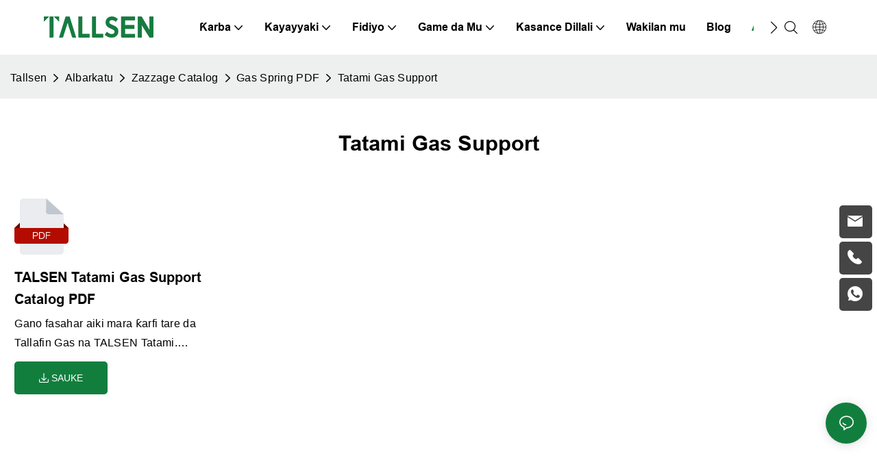

--- FILE ---
content_type: text/html
request_url: https://www.tallsen.com/ha/tatami-gas-support.html
body_size: 87564
content:
<!DOCTYPE html>
<html data-app-version="1.5.4" lang="ha">
<head>
  <meta charset="UTF-8">
  <meta name="viewport" content="width=device-width, initial-scale=1.0, user-scalable=no, maximum-scale=1.0, viewport-fit=cover">
  <meta name="apple-mobile-web-app-capable" content="yes">
  <title>
    Tatami Gas Support | Sayi, Bincike, Magana a Tallsen
  </title>
  <link rel="preload" href="/v1.5.4/font/icon/icon.woff2" as="font" type="font/woff2" crossorigin>
  <meta name="keywords" content="Tatami Gas Support" />
  <meta name="description" content="Bincika shafin Tallafin Gas na Tatami kuma sami ƙarin cikakkun bayanai na Tallsen da Taimakon Gas ɗin mu" />
  <meta property="og:title" content="Tatami Gas Support | Sayi, Bincike, Magana a Tallsen" />
  <meta property="og:image" content="https://www.tallsen.com/lifisher-m4719/1672816518066-logo06.png"/>
  <meta property="og:description" content="Bincika shafin Tallafin Gas na Tatami kuma sami ƙarin cikakkun bayanai na Tallsen da Taimakon Gas ɗin mu" />
  <meta property="og:url" content="https://www.tallsen.com/ha/tatami-gas-support.html" />
  <meta name="google-site-verification" content="2teYXgMxf4WStUsiZxjQYs_w0FMOzQ8aIskTYLaMpZw" />
<!-- Google tag (gtag.js) -->
<script async src="https://www.googletagmanager.com/gtag/js?id=G-JQ4Z6P7VKN"></script>
<script>
  window.dataLayer = window.dataLayer || [];
  function gtag(){dataLayer.push(arguments);}
  gtag('js', new Date());
  gtag('config', 'G-JQ4Z6P7VKN');
</script>
<script>
    window.addEventListener('load', function (event) {
        if (window.location.pathname == "/inquire_success.html") {
            var email = document.querySelector('.unit-inquire-success__email-content').innerHTML.trim().toLowerCase();
            gtag("set", "user_data", { 'email': email });
            gtag("event", "tallsen_ec");
        }
    });
</script>
<link rel="alternate" type="text/plain" href="https://www.tallsen.com/llms.txt">   
  <script type="application/ld+json">[
  {
    "@context": "https://schema.org",
    "@type": "Organization",
    "url": "https://www.tallsen.com/ha/tatami-gas-support.html",
    "logo": "https://www.tallsen.com/lifisher-m4719/1672816518066-logo06.png"
  },
  {
    "@context": "https://schema.org",
    "@type": "BreadcrumbList",
    "itemListElement": [
      {
        "@type": "ListItem",
        "position": 1,
        "name": "Tallsen",
        "item": "https://www.tallsen.com/ha/"
      },
      {
        "@type": "ListItem",
        "position": 2,
        "name": "Albarkatu",
        "item": "https://www.tallsen.com/ha/resource.html"
      },
      {
        "@type": "ListItem",
        "position": 3,
        "name": "Zazzage Catalog",
        "item": "https://www.tallsen.com/ha/catalogue-download.html"
      },
      {
        "@type": "ListItem",
        "position": 4,
        "name": "Gas Spring PDF",
        "item": "https://www.tallsen.com/ha/gas-spring-pdf.html"
      },
      {
        "@type": "ListItem",
        "position": 5,
        "name": "Tatami Gas Support",
        "item": "https://www.tallsen.com/ha/tatami-gas-support.html"
      }
    ]
  }
]</script>
  <link rel="icon" href="https://www.tallsen.com/lifisher-m0/1672107027691-logo03/png100-t3-scale100.webp">
  <link rel="canonical" href="https://www.tallsen.com/ha/tatami-gas-support.html" />
  <link rel="alternate" hreflang="en" href="https://www.tallsen.com/tatami-gas-support.html" />
  <link rel="alternate" hreflang="ig" href="https://www.tallsen.com/ig/tatami-gas-support.html" />
  <link rel="alternate" hreflang="ny" href="https://www.tallsen.com/ny/tatami-gas-support.html" />
  <link rel="alternate" hreflang="so" href="https://www.tallsen.com/so/tatami-gas-support.html" />
  <link rel="alternate" hreflang="xh" href="https://www.tallsen.com/xh/tatami-gas-support.html" />
  <link rel="alternate" hreflang="yo" href="https://www.tallsen.com/yo/tatami-gas-support.html" />
  <link rel="alternate" hreflang="sn" href="https://www.tallsen.com/sn/tatami-gas-support.html" />
  <link rel="alternate" hreflang="af" href="https://www.tallsen.com/af/tatami-gas-support.html" />
  <link rel="alternate" hreflang="am" href="https://www.tallsen.com/am/tatami-gas-support.html" />
  <link rel="alternate" hreflang="ha" href="https://www.tallsen.com/ha/tatami-gas-support.html" />
  <link rel="alternate" hreflang="st" href="https://www.tallsen.com/st/tatami-gas-support.html" />
  <link rel="alternate" hreflang="sw" href="https://www.tallsen.com/sw/tatami-gas-support.html" />
  <link rel="alternate" hreflang="zu" href="https://www.tallsen.com/zu/tatami-gas-support.html" />
  <link rel="alternate" hreflang="ky" href="https://www.tallsen.com/ky/tatami-gas-support.html" />
  <link rel="alternate" hreflang="ka" href="https://www.tallsen.com/ka/tatami-gas-support.html" />
  <link rel="alternate" hreflang="th" href="https://www.tallsen.com/th/tatami-gas-support.html" />
  <link rel="alternate" hreflang="ko" href="https://www.tallsen.com/ko/tatami-gas-support.html" />
  <link rel="alternate" hreflang="ceb" href="https://www.tallsen.com/ceb/tatami-gas-support.html" />
  <link rel="alternate" hreflang="vi" href="https://www.tallsen.com/vi/tatami-gas-support.html" />
  <link rel="alternate" hreflang="tl" href="https://www.tallsen.com/tl/tatami-gas-support.html" />
  <link rel="alternate" hreflang="my" href="https://www.tallsen.com/my/tatami-gas-support.html" />
  <link rel="alternate" hreflang="km" href="https://www.tallsen.com/km/tatami-gas-support.html" />
  <link rel="alternate" hreflang="lo" href="https://www.tallsen.com/lo/tatami-gas-support.html" />
  <link rel="alternate" hreflang="ps" href="https://www.tallsen.com/ps/tatami-gas-support.html" />
  <link rel="alternate" hreflang="si" href="https://www.tallsen.com/si/tatami-gas-support.html" />
  <link rel="alternate" hreflang="ms" href="https://www.tallsen.com/ms/tatami-gas-support.html" />
  <link rel="alternate" hreflang="kk" href="https://www.tallsen.com/kk/tatami-gas-support.html" />
  <link rel="alternate" hreflang="tg" href="https://www.tallsen.com/tg/tatami-gas-support.html" />
  <link rel="alternate" hreflang="sd" href="https://www.tallsen.com/sd/tatami-gas-support.html" />
  <link rel="alternate" hreflang="mr" href="https://www.tallsen.com/mr/tatami-gas-support.html" />
  <link rel="alternate" hreflang="ml" href="https://www.tallsen.com/ml/tatami-gas-support.html" />
  <link rel="alternate" hreflang="bn" href="https://www.tallsen.com/bn/tatami-gas-support.html" />
  <link rel="alternate" hreflang="ur" href="https://www.tallsen.com/ur/tatami-gas-support.html" />
  <link rel="alternate" hreflang="ta" href="https://www.tallsen.com/ta/tatami-gas-support.html" />
  <link rel="alternate" hreflang="te" href="https://www.tallsen.com/te/tatami-gas-support.html" />
  <link rel="alternate" hreflang="pa" href="https://www.tallsen.com/pa/tatami-gas-support.html" />
  <link rel="alternate" hreflang="gu" href="https://www.tallsen.com/gu/tatami-gas-support.html" />
  <link rel="alternate" hreflang="kn" href="https://www.tallsen.com/kn/tatami-gas-support.html" />
  <link rel="alternate" hreflang="su" href="https://www.tallsen.com/su/tatami-gas-support.html" />
  <link rel="alternate" hreflang="id" href="https://www.tallsen.com/id/tatami-gas-support.html" />
  <link rel="alternate" hreflang="fa" href="https://www.tallsen.com/fa/tatami-gas-support.html" />
  <link rel="alternate" hreflang="jw" href="https://www.tallsen.com/jw/tatami-gas-support.html" />
  <link rel="alternate" hreflang="zh-tw" href="https://www.tallsen.com/zh-tw/tatami-gas-support.html" />
  <link rel="alternate" hreflang="uz" href="https://www.tallsen.com/uz/tatami-gas-support.html" />
  <link rel="alternate" hreflang="ku" href="https://www.tallsen.com/ku/tatami-gas-support.html" />
  <link rel="alternate" hreflang="ne" href="https://www.tallsen.com/ne/tatami-gas-support.html" />
  <link rel="alternate" hreflang="hmn" href="https://www.tallsen.com/hmn/tatami-gas-support.html" />
  <link rel="alternate" hreflang="zh" href="https://www.tallsen.com/zh/tatami-gas-support.html" />
  <link rel="alternate" hreflang="iw" href="https://www.tallsen.com/iw/tatami-gas-support.html" />
  <link rel="alternate" hreflang="ug" href="https://www.tallsen.com/ug/tatami-gas-support.html" />
  <link rel="alternate" hreflang="hi" href="https://www.tallsen.com/hi/tatami-gas-support.html" />
  <link rel="alternate" hreflang="mi" href="https://www.tallsen.com/mi/tatami-gas-support.html" />
  <link rel="alternate" hreflang="ja" href="https://www.tallsen.com/ja/tatami-gas-support.html" />
  <link rel="alternate" hreflang="haw" href="https://www.tallsen.com/haw/tatami-gas-support.html" />
  <link rel="alternate" hreflang="sm" href="https://www.tallsen.com/sm/tatami-gas-support.html" />
  <link rel="alternate" hreflang="ht" href="https://www.tallsen.com/ht/tatami-gas-support.html" />
  <link rel="alternate" hreflang="is" href="https://www.tallsen.com/is/tatami-gas-support.html" />
  <link rel="alternate" hreflang="hu" href="https://www.tallsen.com/hu/tatami-gas-support.html" />
  <link rel="alternate" hreflang="mt" href="https://www.tallsen.com/mt/tatami-gas-support.html" />
  <link rel="alternate" hreflang="eu" href="https://www.tallsen.com/eu/tatami-gas-support.html" />
  <link rel="alternate" hreflang="pt" href="https://www.tallsen.com/pt/tatami-gas-support.html" />
  <link rel="alternate" hreflang="es" href="https://www.tallsen.com/es/tatami-gas-support.html" />
  <link rel="alternate" hreflang="gl" href="https://www.tallsen.com/gl/tatami-gas-support.html" />
  <link rel="alternate" hreflang="gd" href="https://www.tallsen.com/gd/tatami-gas-support.html" />
  <link rel="alternate" hreflang="nl" href="https://www.tallsen.com/nl/tatami-gas-support.html" />
  <link rel="alternate" hreflang="fy" href="https://www.tallsen.com/fy/tatami-gas-support.html" />
  <link rel="alternate" hreflang="fi" href="https://www.tallsen.com/fi/tatami-gas-support.html" />
  <link rel="alternate" hreflang="eo" href="https://www.tallsen.com/eo/tatami-gas-support.html" />
  <link rel="alternate" hreflang="lt" href="https://www.tallsen.com/lt/tatami-gas-support.html" />
  <link rel="alternate" hreflang="sv" href="https://www.tallsen.com/sv/tatami-gas-support.html" />
  <link rel="alternate" hreflang="et" href="https://www.tallsen.com/et/tatami-gas-support.html" />
  <link rel="alternate" hreflang="ga" href="https://www.tallsen.com/ga/tatami-gas-support.html" />
  <link rel="alternate" hreflang="fr" href="https://www.tallsen.com/fr/tatami-gas-support.html" />
  <link rel="alternate" hreflang="pl" href="https://www.tallsen.com/pl/tatami-gas-support.html" />
  <link rel="alternate" hreflang="mg" href="https://www.tallsen.com/mg/tatami-gas-support.html" />
  <link rel="alternate" hreflang="co" href="https://www.tallsen.com/co/tatami-gas-support.html" />
  <link rel="alternate" hreflang="sl" href="https://www.tallsen.com/sl/tatami-gas-support.html" />
  <link rel="alternate" hreflang="ro" href="https://www.tallsen.com/ro/tatami-gas-support.html" />
  <link rel="alternate" hreflang="cs" href="https://www.tallsen.com/cs/tatami-gas-support.html" />
  <link rel="alternate" hreflang="la" href="https://www.tallsen.com/la/tatami-gas-support.html" />
  <link rel="alternate" hreflang="sr" href="https://www.tallsen.com/sr/tatami-gas-support.html" />
  <link rel="alternate" hreflang="cy" href="https://www.tallsen.com/cy/tatami-gas-support.html" />
  <link rel="alternate" hreflang="sq" href="https://www.tallsen.com/sq/tatami-gas-support.html" />
  <link rel="alternate" hreflang="bs" href="https://www.tallsen.com/bs/tatami-gas-support.html" />
  <link rel="alternate" hreflang="no" href="https://www.tallsen.com/no/tatami-gas-support.html" />
  <link rel="alternate" hreflang="lv" href="https://www.tallsen.com/lv/tatami-gas-support.html" />
  <link rel="alternate" hreflang="tr" href="https://www.tallsen.com/tr/tatami-gas-support.html" />
  <link rel="alternate" hreflang="it" href="https://www.tallsen.com/it/tatami-gas-support.html" />
  <link rel="alternate" hreflang="lb" href="https://www.tallsen.com/lb/tatami-gas-support.html" />
  <link rel="alternate" hreflang="sk" href="https://www.tallsen.com/sk/tatami-gas-support.html" />
  <link rel="alternate" hreflang="mk" href="https://www.tallsen.com/mk/tatami-gas-support.html" />
  <link rel="alternate" hreflang="el" href="https://www.tallsen.com/el/tatami-gas-support.html" />
  <link rel="alternate" hreflang="de" href="https://www.tallsen.com/de/tatami-gas-support.html" />
  <link rel="alternate" hreflang="ca" href="https://www.tallsen.com/ca/tatami-gas-support.html" />
  <link rel="alternate" hreflang="hr" href="https://www.tallsen.com/hr/tatami-gas-support.html" />
  <link rel="alternate" hreflang="az" href="https://www.tallsen.com/az/tatami-gas-support.html" />
  <link rel="alternate" hreflang="ru" href="https://www.tallsen.com/ru/tatami-gas-support.html" />
  <link rel="alternate" hreflang="yi" href="https://www.tallsen.com/yi/tatami-gas-support.html" />
  <link rel="alternate" hreflang="hy" href="https://www.tallsen.com/hy/tatami-gas-support.html" />
  <link rel="alternate" hreflang="uk" href="https://www.tallsen.com/uk/tatami-gas-support.html" />
  <link rel="alternate" hreflang="bg" href="https://www.tallsen.com/bg/tatami-gas-support.html" />
  <link rel="alternate" hreflang="be" href="https://www.tallsen.com/be/tatami-gas-support.html" />
  <link rel="alternate" hreflang="da" href="https://www.tallsen.com/da/tatami-gas-support.html" />
  <link rel="alternate" hreflang="ar" href="https://www.tallsen.com/ar/tatami-gas-support.html" />
  <link rel="preconnect" href="https://www.tallsen.com/ha/tatami-gas-support.html" />
  <link rel="dns-prefetch" href="https://www.tallsen.com/ha/tatami-gas-support.html" />
  <link rel="dns-prefetch" href="https://www.googletagmanager.com" />
  <link rel="dns-prefetch" href="https://img.yfisher.com/" />
  <link rel="dns-prefetch" href="https://www.google-analytics.com/" />
  <link rel="dns-prefetch" href="https://api-qqt.weyescloud.com/" />
</head>
<body >
  <div id="loading" style="left: 50%;top: 0;z-index: -999; position: fixed;transform: translateY(-50%);">loading</div>
  <!-- base start -->
    <style id="entire"> :root{--app-version:"1.5.10"}@font-face{font-family:'iconfont';src:url('/v1.5.10/font/icon/icon.woff2') format('woff2'),url('/v1.5.10/font/icon/icon.woff') format('woff'),url('/v1.5.10/font/icon/icon.ttf') format('truetype');font-display:swap}img[data-hidden]{opacity:0 !important}/*! Bootstrap v4.5.0 */*,::after,::before{box-sizing:border-box}html{font-family:sans-serif;line-height:1.15;-webkit-text-size-adjust:100%;-webkit-tap-highlight-color:transparent}article,aside,figcaption,figure,footer,header,hgroup,main,nav,section{display:block}body{margin:0;background-color:#fff;color:#212529;text-align:left;font-weight:400;font-size:1rem;font-family:-apple-system,BlinkMacSystemFont,"Segoe UI",Roboto,"Helvetica Neue",Arial,"Noto Sans",sans-serif,"Apple Color Emoji","Segoe UI Emoji","Segoe UI Symbol","Noto Color Emoji";line-height:1.5}[tabindex="-1"]:focus:not(:focus-visible){outline:0 !important}hr{overflow:visible;box-sizing:content-box;height:0}h1,h2,h3,h4,h5,h6{margin-top:0;margin-bottom:.5rem}p{margin-top:0;margin-bottom:1rem}abbr[data-original-title],abbr[title]{border-bottom:0;text-decoration:underline;text-decoration:underline dotted;cursor:help;-webkit-text-decoration:underline dotted;-webkit-text-decoration-skip-ink:none;text-decoration-skip-ink:none}address{margin-bottom:1rem;font-style:normal;line-height:inherit}dl,ol,ul{margin-top:0;margin-bottom:1rem}ol ol,ol ul,ul ol,ul ul{margin-bottom:0}dt{font-weight:700}dd{margin-bottom:.5rem;margin-left:0}blockquote{margin:0 0 1rem}b,strong{font-weight:bolder}small{font-size:80%}sub,sup{position:relative;vertical-align:baseline;font-size:75%;line-height:0}sub{bottom:-.25em}sup{top:-.5em}a{background-color:transparent;color:#007bff;text-decoration:none}a:hover{color:#0056b3;text-decoration:underline}a:not([href]){color:inherit;text-decoration:none}a:not([href]):hover{color:inherit;text-decoration:none}code,kbd,pre,samp{font-size:1em;font-family:SFMono-Regular,Menlo,Monaco,Consolas,"Liberation Mono","Courier New",monospace}pre{overflow:auto;margin-top:0;margin-bottom:1rem;-ms-overflow-style:scrollbar}figure{margin:0 0 1rem}img{border-style:none;vertical-align:middle}svg{overflow:hidden;vertical-align:middle}table{border-collapse:collapse}caption{padding-top:.75rem;padding-bottom:.75rem;color:#6c757d;caption-side:bottom;text-align:left}th{text-align:inherit}label{display:inline-block;margin-bottom:.5rem}button{border-radius:0}button:focus{outline:1px dotted;outline:5px auto -webkit-focus-ring-color}button,input,optgroup,select,textarea{margin:0;font-size:inherit;font-family:inherit;line-height:inherit}button,input{overflow:visible}button,select{text-transform:none}[role=button]{cursor:pointer}select{word-wrap:normal}[type=button],[type=reset],[type=submit],button{-webkit-appearance:button}[type=button]:not(:disabled),[type=reset]:not(:disabled),[type=submit]:not(:disabled),button:not(:disabled){cursor:pointer}[type=button]::-moz-focus-inner,[type=reset]::-moz-focus-inner,[type=submit]::-moz-focus-inner,button::-moz-focus-inner{padding:0;border-style:none}input[type=checkbox],input[type=radio]{box-sizing:border-box;padding:0}textarea{overflow:auto;resize:vertical}fieldset{margin:0;padding:0;min-width:0;border:0}legend{display:block;margin-bottom:.5rem;padding:0;width:100%;max-width:100%;color:inherit;white-space:normal;font-size:1.5rem;line-height:inherit}progress{vertical-align:baseline}[type=number]::-webkit-inner-spin-button,[type=number]::-webkit-outer-spin-button{height:auto}[type=search]{outline-offset:-2px;-webkit-appearance:none}[type=search]::-webkit-search-decoration{-webkit-appearance:none}::-webkit-file-upload-button{font:inherit;-webkit-appearance:button}output{display:inline-block}summary{display:list-item;cursor:pointer}template{display:none}[hidden]{display:none !important}hr{margin-top:1rem;margin-bottom:1rem;border:0;border-top:1px solid rgba(0,0,0,.1)}.small,small{font-weight:400;font-size:80%}.img-fluid{height:auto;max-width:100%}.container{margin-right:auto;margin-left:auto;padding-right:15px;padding-left:15px;width:100%}@media(min-width:576px){.container{max-width:540px}}@media(min-width:768px){.container{max-width:720px}}@media(min-width:992px){.container{max-width:960px}}@media(min-width:1200px){.container{max-width:1140px}}.container-fluid,.container-lg,.container-md,.container-sm,.container-xl{margin-right:auto;margin-left:auto;padding-right:15px;padding-left:15px;width:100%}@media(min-width:576px){.container,.container-sm{max-width:540px}}@media(min-width:768px){.container,.container-md,.container-sm{max-width:720px}}@media(min-width:992px){.container,.container-lg,.container-md,.container-sm{max-width:960px}}@media(min-width:1200px){.container,.container-lg,.container-md,.container-sm,.container-xl{max-width:1140px}}.row{display:-ms-flexbox;display:flex;margin-right:-15px;margin-left:-15px;-ms-flex-wrap:wrap;flex-wrap:wrap}.no-gutters{margin-right:0;margin-left:0}.no-gutters>.col,.no-gutters>[class*=col-]{padding-right:0;padding-left:0}.col,.col-1,.col-10,.col-11,.col-12,.col-2,.col-2_4,.col-3,.col-4,.col-5,.col-6,.col-7,.col-8,.col-9,.col-auto,.col-lg,.col-lg-1,.col-lg-10,.col-lg-11,.col-lg-12,.col-lg-2,.col-lg-2_4,.col-lg-3,.col-lg-4,.col-lg-5,.col-lg-6,.col-lg-7,.col-lg-8,.col-lg-9,.col-lg-auto,.col-md,.col-md-1,.col-md-10,.col-md-11,.col-md-12,.col-md-2,.col-md-2_4,.col-md-3,.col-md-4,.col-md-5,.col-md-6,.col-md-7,.col-md-8,.col-md-9,.col-md-auto,.col-sm,.col-sm-1,.col-sm-10,.col-sm-11,.col-sm-12,.col-sm-2,.col-sm-2_4,.col-sm-3,.col-sm-4,.col-sm-5,.col-sm-6,.col-sm-7,.col-sm-8,.col-sm-9,.col-sm-auto,.col-xl,.col-xl-1,.col-xl-10,.col-xl-11,.col-xl-12,.col-xl-2,.col-xl-2_4,.col-xl-3,.col-xl-4,.col-xl-5,.col-xl-6,.col-xl-7,.col-xl-8,.col-xl-9,.col-xl-auto{position:relative;padding-right:15px;padding-left:15px;width:100%}.col{max-width:100%;min-width:0;-ms-flex-preferred-size:0;flex-basis:0;-ms-flex-positive:1;flex-grow:1}.col-auto{width:auto;max-width:100%;-ms-flex:0 0 auto;flex:0 0 auto}.col-1{max-width:8.333333%;-ms-flex:0 0 8.333333%;flex:0 0 8.333333%}.col-2{max-width:16.666667%;-ms-flex:0 0 16.666667%;flex:0 0 16.666667%}.col-2_4{max-width:20%;-ms-flex:0 0 20%;flex:0 0 20%}.col-3{max-width:25%;-ms-flex:0 0 25%;flex:0 0 25%}.col-4{max-width:33.333333%;-ms-flex:0 0 33.333333%;flex:0 0 33.333333%}.col-5{max-width:41.666667%;-ms-flex:0 0 41.666667%;flex:0 0 41.666667%}.col-6{max-width:50%;-ms-flex:0 0 50%;flex:0 0 50%}.col-7{max-width:58.333333%;-ms-flex:0 0 58.333333%;flex:0 0 58.333333%}.col-8{max-width:66.666667%;-ms-flex:0 0 66.666667%;flex:0 0 66.666667%}.col-9{max-width:75%;-ms-flex:0 0 75%;flex:0 0 75%}.col-10{max-width:83.333333%;-ms-flex:0 0 83.333333%;flex:0 0 83.333333%}.col-11{max-width:91.666667%;-ms-flex:0 0 91.666667%;flex:0 0 91.666667%}.col-12{max-width:100%;-ms-flex:0 0 100%;flex:0 0 100%}@media(min-width:576px){.col-sm{max-width:100%;min-width:0;-ms-flex-preferred-size:0;flex-basis:0;-ms-flex-positive:1;flex-grow:1}.col-sm-auto{width:auto;max-width:100%;-ms-flex:0 0 auto;flex:0 0 auto}.col-sm-1{max-width:8.333333%;-ms-flex:0 0 8.333333%;flex:0 0 8.333333%}.col-sm-2{max-width:16.666667%;-ms-flex:0 0 16.666667%;flex:0 0 16.666667%}.col-sm-2_4{max-width:20%;-ms-flex:0 0 20%;flex:0 0 20%}.col-sm-3{max-width:25%;-ms-flex:0 0 25%;flex:0 0 25%}.col-sm-4{max-width:33.333333%;-ms-flex:0 0 33.333333%;flex:0 0 33.333333%}.col-sm-5{max-width:41.666667%;-ms-flex:0 0 41.666667%;flex:0 0 41.666667%}.col-sm-6{max-width:50%;-ms-flex:0 0 50%;flex:0 0 50%}.col-sm-7{max-width:58.333333%;-ms-flex:0 0 58.333333%;flex:0 0 58.333333%}.col-sm-8{max-width:66.666667%;-ms-flex:0 0 66.666667%;flex:0 0 66.666667%}.col-sm-9{max-width:75%;-ms-flex:0 0 75%;flex:0 0 75%}.col-sm-10{max-width:83.333333%;-ms-flex:0 0 83.333333%;flex:0 0 83.333333%}.col-sm-11{max-width:91.666667%;-ms-flex:0 0 91.666667%;flex:0 0 91.666667%}.col-sm-12{max-width:100%;-ms-flex:0 0 100%;flex:0 0 100%}}@media(min-width:768px){.col-md{max-width:100%;min-width:0;-ms-flex-preferred-size:0;flex-basis:0;-ms-flex-positive:1;flex-grow:1}.col-md-auto{width:auto;max-width:100%;-ms-flex:0 0 auto;flex:0 0 auto}.col-md-1{max-width:8.333333%;-ms-flex:0 0 8.333333%;flex:0 0 8.333333%}.col-md-2{max-width:16.666667%;-ms-flex:0 0 16.666667%;flex:0 0 16.666667%}.col-md-2_4{max-width:20%;-ms-flex:0 0 20%;flex:0 0 20%}.col-md-3{max-width:25%;-ms-flex:0 0 25%;flex:0 0 25%}.col-md-4{max-width:33.333333%;-ms-flex:0 0 33.333333%;flex:0 0 33.333333%}.col-md-5{max-width:41.666667%;-ms-flex:0 0 41.666667%;flex:0 0 41.666667%}.col-md-6{max-width:50%;-ms-flex:0 0 50%;flex:0 0 50%}.col-md-7{max-width:58.333333%;-ms-flex:0 0 58.333333%;flex:0 0 58.333333%}.col-md-8{max-width:66.666667%;-ms-flex:0 0 66.666667%;flex:0 0 66.666667%}.col-md-9{max-width:75%;-ms-flex:0 0 75%;flex:0 0 75%}.col-md-10{max-width:83.333333%;-ms-flex:0 0 83.333333%;flex:0 0 83.333333%}.col-md-11{max-width:91.666667%;-ms-flex:0 0 91.666667%;flex:0 0 91.666667%}.col-md-12{max-width:100%;-ms-flex:0 0 100%;flex:0 0 100%}}@media(min-width:992px){.col-lg{max-width:100%;min-width:0;-ms-flex-preferred-size:0;flex-basis:0;-ms-flex-positive:1;flex-grow:1}.col-lg-auto{width:auto;max-width:100%;-ms-flex:0 0 auto;flex:0 0 auto}.col-lg-1{max-width:8.333333%;-ms-flex:0 0 8.333333%;flex:0 0 8.333333%}.col-lg-2{max-width:16.666667%;-ms-flex:0 0 16.666667%;flex:0 0 16.666667%}.col-lg-2_4{max-width:20%;-ms-flex:0 0 20%;flex:0 0 20%}.col-lg-3{max-width:25%;-ms-flex:0 0 25%;flex:0 0 25%}.col-lg-4{max-width:33.333333%;-ms-flex:0 0 33.333333%;flex:0 0 33.333333%}.col-lg-5{max-width:41.666667%;-ms-flex:0 0 41.666667%;flex:0 0 41.666667%}.col-lg-6{max-width:50%;-ms-flex:0 0 50%;flex:0 0 50%}.col-lg-7{max-width:58.333333%;-ms-flex:0 0 58.333333%;flex:0 0 58.333333%}.col-lg-8{max-width:66.666667%;-ms-flex:0 0 66.666667%;flex:0 0 66.666667%}.col-lg-9{max-width:75%;-ms-flex:0 0 75%;flex:0 0 75%}.col-lg-10{max-width:83.333333%;-ms-flex:0 0 83.333333%;flex:0 0 83.333333%}.col-lg-11{max-width:91.666667%;-ms-flex:0 0 91.666667%;flex:0 0 91.666667%}.col-lg-12{max-width:100%;-ms-flex:0 0 100%;flex:0 0 100%}}@media(min-width:1200px){.col-xl{max-width:100%;min-width:0;-ms-flex-preferred-size:0;flex-basis:0;-ms-flex-positive:1;flex-grow:1}.col-xl-auto{width:auto;max-width:100%;-ms-flex:0 0 auto;flex:0 0 auto}.col-xl-1{max-width:8.333333%;-ms-flex:0 0 8.333333%;flex:0 0 8.333333%}.col-xl-2{max-width:16.666667%;-ms-flex:0 0 16.666667%;flex:0 0 16.666667%}.col-xl-2_4{max-width:20%;-ms-flex:0 0 20%;flex:0 0 20%}.col-xl-3{max-width:25%;-ms-flex:0 0 25%;flex:0 0 25%}.col-xl-4{max-width:33.333333%;-ms-flex:0 0 33.333333%;flex:0 0 33.333333%}.col-xl-5{max-width:41.666667%;-ms-flex:0 0 41.666667%;flex:0 0 41.666667%}.col-xl-6{max-width:50%;-ms-flex:0 0 50%;flex:0 0 50%}.col-xl-7{max-width:58.333333%;-ms-flex:0 0 58.333333%;flex:0 0 58.333333%}.col-xl-8{max-width:66.666667%;-ms-flex:0 0 66.666667%;flex:0 0 66.666667%}.col-xl-9{max-width:75%;-ms-flex:0 0 75%;flex:0 0 75%}.col-xl-10{max-width:83.333333%;-ms-flex:0 0 83.333333%;flex:0 0 83.333333%}.col-xl-11{max-width:91.666667%;-ms-flex:0 0 91.666667%;flex:0 0 91.666667%}.col-xl-12{max-width:100%;-ms-flex:0 0 100%;flex:0 0 100%}}.table{margin-bottom:1rem;width:100%;color:#212529}.table td,.table th{padding:.75rem;border-top:1px solid #dee2e6;vertical-align:top}.table thead th{border-bottom:2px solid #dee2e6;vertical-align:bottom}.table tbody+tbody{border-top:2px solid #dee2e6}.table-sm td,.table-sm th{padding:.3rem}.table-bordered{border:1px solid #dee2e6}.table-bordered td,.table-bordered th{border:1px solid #dee2e6}.table-bordered thead td,.table-bordered thead th{border-bottom-width:2px}.table-hover tbody tr:hover{background-color:rgba(0,0,0,.075);color:#212529}@media(max-width:575.98px){.table-responsive-sm{display:block;overflow-x:auto;width:100%;-webkit-overflow-scrolling:touch}.table-responsive-sm>.table-bordered{border:0}}@media(max-width:767.98px){.table-responsive-md{display:block;overflow-x:auto;width:100%;-webkit-overflow-scrolling:touch}.table-responsive-md>.table-bordered{border:0}}@media(max-width:991.98px){.table-responsive-lg{display:block;overflow-x:auto;width:100%;-webkit-overflow-scrolling:touch}.table-responsive-lg>.table-bordered{border:0}}@media(max-width:1199.98px){.table-responsive-xl{display:block;overflow-x:auto;width:100%;-webkit-overflow-scrolling:touch}.table-responsive-xl>.table-bordered{border:0}}.table-responsive{display:block;overflow-x:auto;width:100%;-webkit-overflow-scrolling:touch}.table-responsive>.table-bordered{border:0}.form-control{display:block;padding:.375rem .75rem;width:100%;height:calc(1.5em + .75rem + 2px);border:1px solid #ced4da;border-radius:.25rem;background-color:#fff;background-clip:padding-box;color:#495057;font-weight:400;font-size:1rem;line-height:1.5;transition:border-color .15s ease-in-out,box-shadow .15s ease-in-out}@media(prefers-reduced-motion:reduce){.form-control{transition:none}}.form-control::-ms-expand{border:0;background-color:transparent}.form-control:-moz-focusring{color:transparent;text-shadow:0 0 0 #495057}.form-control:focus{outline:0;border-color:#80bdff;background-color:#fff;box-shadow:0 0 0 .2rem rgba(0,123,255,.25);color:#495057}.form-control::-webkit-input-placeholder{color:#6c757d;opacity:1}.form-control::-moz-placeholder{color:#6c757d;opacity:1}.form-control:-ms-input-placeholder{color:#6c757d;opacity:1}.form-control::-ms-input-placeholder{color:#6c757d;opacity:1}.form-control::placeholder{color:#6c757d;opacity:1}.form-control:disabled,.form-control[readonly]{background-color:#e9ecef;opacity:1}input[type=date].form-control,input[type=datetime-local].form-control,input[type=month].form-control,input[type=time].form-control{-webkit-appearance:none;-moz-appearance:none;appearance:none}select.form-control:focus::-ms-value{background-color:#fff;color:#495057}.form-control-file,.form-control-range{display:block;width:100%}.col-form-label{margin-bottom:0;padding-top:calc(.375rem + 1px);padding-bottom:calc(.375rem + 1px);font-size:inherit;line-height:1.5}.col-form-label-lg{padding-top:calc(.5rem + 1px);padding-bottom:calc(.5rem + 1px);font-size:1.25rem;line-height:1.5}.col-form-label-sm{padding-top:calc(.25rem + 1px);padding-bottom:calc(.25rem + 1px);font-size:.875rem;line-height:1.5}.form-control-plaintext{display:block;margin-bottom:0;padding:.375rem 0;width:100%;border:solid transparent;border-width:1px 0;background-color:transparent;color:#212529;font-size:1rem;line-height:1.5}.form-control-plaintext.form-control-lg,.form-control-plaintext.form-control-sm{padding-right:0;padding-left:0}.form-control-sm{padding:.25rem .5rem;height:calc(1.5em + .5rem + 2px);border-radius:.2rem;font-size:.875rem;line-height:1.5}.form-control-lg{padding:.5rem 1rem;height:calc(1.5em + 1rem + 2px);border-radius:.3rem;font-size:1.25rem;line-height:1.5}select.form-control[multiple],select.form-control[size]{height:auto}textarea.form-control{height:auto}.form-group{margin-bottom:1rem}.form-text{display:block;margin-top:.25rem}.form-row{display:-ms-flexbox;display:flex;margin-right:-5px;margin-left:-5px;-ms-flex-wrap:wrap;flex-wrap:wrap}.form-row>.col,.form-row>[class*=col-]{padding-right:5px;padding-left:5px}.form-check{position:relative;display:block;padding-left:1.25rem}.form-check-input{position:absolute;margin-top:.3rem;margin-left:-1.25rem}.form-check-input:disabled~.form-check-label,.form-check-input[disabled]~.form-check-label{color:#6c757d}.form-check-label{margin-bottom:0}.form-check-inline{display:-ms-inline-flexbox;display:inline-flex;margin-right:.75rem;padding-left:0;-ms-flex-align:center;align-items:center}.form-check-inline .form-check-input{position:static;margin-top:0;margin-right:.3125rem;margin-left:0}.valid-feedback{display:none;margin-top:.25rem;width:100%;color:#28a745;font-size:80%}.valid-tooltip{position:absolute;top:100%;z-index:5;display:none;margin-top:.1rem;padding:.25rem .5rem;max-width:100%;border-radius:.25rem;background-color:rgba(40,167,69,.9);color:#fff;font-size:.875rem;line-height:1.5}.is-valid~.valid-feedback,.is-valid~.valid-tooltip,.was-validated :valid~.valid-feedback,.was-validated :valid~.valid-tooltip{display:block}.form-control.is-valid,.was-validated .form-control:valid{padding-right:calc(1.5em + .75rem);border-color:#28a745;background-image:url("data:image/svg+xml,%3csvg xmlns='http://www.w3.org/2000/svg' width='8' height='8' viewBox='0 0 8 8'%3e%3cpath fill='%2328a745' d='M2.3 6.73L.6 4.53c-.4-1.04.46-1.4 1.1-.8l1.1 1.4 3.4-3.8c.6-.63 1.6-.27 1.2.7l-4 4.6c-.43.5-.8.4-1.1.1z'/%3e%3c/svg%3e");background-position:right calc(.375em + .1875rem) center;background-size:calc(.75em + .375rem) calc(.75em + .375rem);background-repeat:no-repeat}.form-control.is-valid:focus,.was-validated .form-control:valid:focus{border-color:#28a745;box-shadow:0 0 0 .2rem rgba(40,167,69,.25)}.was-validated textarea.form-control:valid,textarea.form-control.is-valid{padding-right:calc(1.5em + .75rem);background-position:top calc(.375em + .1875rem) right calc(.375em + .1875rem)}.custom-select.is-valid,.was-validated .custom-select:valid{padding-right:calc(.75em + 2.3125rem);border-color:#28a745;background:url("data:image/svg+xml,%3csvg xmlns='http://www.w3.org/2000/svg' width='4' height='5' viewBox='0 0 4 5'%3e%3cpath fill='%23343a40' d='M2 0L0 2h4zm0 5L0 3h4z'/%3e%3c/svg%3e") no-repeat right .75rem center/8px 10px,url("data:image/svg+xml,%3csvg xmlns='http://www.w3.org/2000/svg' width='8' height='8' viewBox='0 0 8 8'%3e%3cpath fill='%2328a745' d='M2.3 6.73L.6 4.53c-.4-1.04.46-1.4 1.1-.8l1.1 1.4 3.4-3.8c.6-.63 1.6-.27 1.2.7l-4 4.6c-.43.5-.8.4-1.1.1z'/%3e%3c/svg%3e") #fff no-repeat center right 1.75rem/calc(.75em + .375rem) calc(.75em + .375rem)}.custom-select.is-valid:focus,.was-validated .custom-select:valid:focus{border-color:#28a745;box-shadow:0 0 0 .2rem rgba(40,167,69,.25)}.form-check-input.is-valid~.form-check-label,.was-validated .form-check-input:valid~.form-check-label{color:#28a745}.form-check-input.is-valid~.valid-feedback,.form-check-input.is-valid~.valid-tooltip,.was-validated .form-check-input:valid~.valid-feedback,.was-validated .form-check-input:valid~.valid-tooltip{display:block}.custom-control-input.is-valid~.custom-control-label,.was-validated .custom-control-input:valid~.custom-control-label{color:#28a745}.custom-control-input.is-valid~.custom-control-label::before,.was-validated .custom-control-input:valid~.custom-control-label::before{border-color:#28a745}.custom-control-input.is-valid:checked~.custom-control-label::before,.was-validated .custom-control-input:valid:checked~.custom-control-label::before{border-color:#34ce57;background-color:#34ce57}.custom-control-input.is-valid:focus~.custom-control-label::before,.was-validated .custom-control-input:valid:focus~.custom-control-label::before{box-shadow:0 0 0 .2rem rgba(40,167,69,.25)}.custom-control-input.is-valid:focus:not(:checked)~.custom-control-label::before,.was-validated .custom-control-input:valid:focus:not(:checked)~.custom-control-label::before{border-color:#28a745}.custom-file-input.is-valid~.custom-file-label,.was-validated .custom-file-input:valid~.custom-file-label{border-color:#28a745}.custom-file-input.is-valid:focus~.custom-file-label,.was-validated .custom-file-input:valid:focus~.custom-file-label{border-color:#28a745;box-shadow:0 0 0 .2rem rgba(40,167,69,.25)}.invalid-feedback{display:none;margin-top:.25rem;width:100%;color:#dc3545;font-size:80%}.invalid-tooltip{position:absolute;top:100%;z-index:5;display:none;margin-top:.1rem;padding:.25rem .5rem;max-width:100%;border-radius:.25rem;background-color:rgba(220,53,69,.9);color:#fff;font-size:.875rem;line-height:1.5}.is-invalid~.invalid-feedback,.is-invalid~.invalid-tooltip,.was-validated :invalid~.invalid-feedback,.was-validated :invalid~.invalid-tooltip{display:block}.form-control.is-invalid,.was-validated .form-control:invalid{padding-right:calc(1.5em + .75rem);border-color:#dc3545;background-image:url("data:image/svg+xml,%3csvg xmlns='http://www.w3.org/2000/svg' width='12' height='12' fill='none' stroke='%23dc3545' viewBox='0 0 12 12'%3e%3ccircle cx='6' cy='6' r='4.5'/%3e%3cpath stroke-linejoin='round' d='M5.8 3.6h.4L6 6.5z'/%3e%3ccircle cx='6' cy='8.2' r='.6' fill='%23dc3545' stroke='none'/%3e%3c/svg%3e");background-position:right calc(.375em + .1875rem) center;background-size:calc(.75em + .375rem) calc(.75em + .375rem);background-repeat:no-repeat}.form-control.is-invalid:focus,.was-validated .form-control:invalid:focus{border-color:#dc3545;box-shadow:0 0 0 .2rem rgba(220,53,69,.25)}.was-validated textarea.form-control:invalid,textarea.form-control.is-invalid{padding-right:calc(1.5em + .75rem);background-position:top calc(.375em + .1875rem) right calc(.375em + .1875rem)}.custom-select.is-invalid,.was-validated .custom-select:invalid{padding-right:calc(.75em + 2.3125rem);border-color:#dc3545;background:url("data:image/svg+xml,%3csvg xmlns='http://www.w3.org/2000/svg' width='4' height='5' viewBox='0 0 4 5'%3e%3cpath fill='%23343a40' d='M2 0L0 2h4zm0 5L0 3h4z'/%3e%3c/svg%3e") no-repeat right .75rem center/8px 10px,url("data:image/svg+xml,%3csvg xmlns='http://www.w3.org/2000/svg' width='12' height='12' fill='none' stroke='%23dc3545' viewBox='0 0 12 12'%3e%3ccircle cx='6' cy='6' r='4.5'/%3e%3cpath stroke-linejoin='round' d='M5.8 3.6h.4L6 6.5z'/%3e%3ccircle cx='6' cy='8.2' r='.6' fill='%23dc3545' stroke='none'/%3e%3c/svg%3e") #fff no-repeat center right 1.75rem/calc(.75em + .375rem) calc(.75em + .375rem)}.custom-select.is-invalid:focus,.was-validated .custom-select:invalid:focus{border-color:#dc3545;box-shadow:0 0 0 .2rem rgba(220,53,69,.25)}.form-check-input.is-invalid~.form-check-label,.was-validated .form-check-input:invalid~.form-check-label{color:#dc3545}.form-check-input.is-invalid~.invalid-feedback,.form-check-input.is-invalid~.invalid-tooltip,.was-validated .form-check-input:invalid~.invalid-feedback,.was-validated .form-check-input:invalid~.invalid-tooltip{display:block}.custom-control-input.is-invalid~.custom-control-label,.was-validated .custom-control-input:invalid~.custom-control-label{color:#dc3545}.custom-control-input.is-invalid~.custom-control-label::before,.was-validated .custom-control-input:invalid~.custom-control-label::before{border-color:#dc3545}.custom-control-input.is-invalid:checked~.custom-control-label::before,.was-validated .custom-control-input:invalid:checked~.custom-control-label::before{border-color:#e4606d;background-color:#e4606d}.custom-control-input.is-invalid:focus~.custom-control-label::before,.was-validated .custom-control-input:invalid:focus~.custom-control-label::before{box-shadow:0 0 0 .2rem rgba(220,53,69,.25)}.custom-control-input.is-invalid:focus:not(:checked)~.custom-control-label::before,.was-validated .custom-control-input:invalid:focus:not(:checked)~.custom-control-label::before{border-color:#dc3545}.custom-file-input.is-invalid~.custom-file-label,.was-validated .custom-file-input:invalid~.custom-file-label{border-color:#dc3545}.custom-file-input.is-invalid:focus~.custom-file-label,.was-validated .custom-file-input:invalid:focus~.custom-file-label{border-color:#dc3545;box-shadow:0 0 0 .2rem rgba(220,53,69,.25)}.btn{display:inline-block;padding:.375rem .75rem;border:1px solid transparent;border-radius:.25rem;background-color:transparent;color:#212529;vertical-align:middle;text-align:center;font-weight:400;font-size:1rem;line-height:1.5;transition:color .15s ease-in-out,background-color .15s ease-in-out,border-color .15s ease-in-out,box-shadow .15s ease-in-out;-webkit-user-select:none;-moz-user-select:none;-ms-user-select:none;user-select:none}@media(prefers-reduced-motion:reduce){.btn{transition:none}}.btn:hover{color:#212529;text-decoration:none}.btn.focus,.btn:focus{outline:0;box-shadow:0 0 0 .2rem rgba(0,123,255,.25)}.btn.disabled,.btn:disabled{opacity:.65}.btn:not(:disabled):not(.disabled){cursor:pointer}a.btn.disabled,fieldset:disabled a.btn{pointer-events:none}input[type=button].btn-block,input[type=reset].btn-block,input[type=submit].btn-block{width:100%}.fade{transition:opacity .15s linear}@media(prefers-reduced-motion:reduce){.fade{transition:none}}.fade:not(.show){opacity:0}.collapse:not(.show){display:none}.collapsing{position:relative;overflow:hidden;height:0;transition:height .35s ease}@media(prefers-reduced-motion:reduce){.collapsing{transition:none}}.dropdown,.dropleft,.dropright,.dropup{position:relative}.dropdown-toggle{white-space:nowrap}.dropdown-toggle::after{display:inline-block;margin-left:.255em;border-top:.3em solid;border-right:.3em solid transparent;border-bottom:0;border-left:.3em solid transparent;content:"";vertical-align:.255em}.dropdown-toggle:empty::after{margin-left:0}.dropdown-menu{position:absolute;top:100%;left:0;z-index:1000;float:left;display:none;margin:.125rem 0 0;padding:.5rem 0;min-width:10rem;border:1px solid rgba(0,0,0,.15);border-radius:.25rem;background-color:#fff;background-clip:padding-box;color:#212529;list-style:none;text-align:left;font-size:1rem}.dropdown-menu-left{right:auto;left:0}.dropdown-menu-right{right:0;left:auto}@media(min-width:576px){.dropdown-menu-sm-left{right:auto;left:0}.dropdown-menu-sm-right{right:0;left:auto}}@media(min-width:768px){.dropdown-menu-md-left{right:auto;left:0}.dropdown-menu-md-right{right:0;left:auto}}@media(min-width:992px){.dropdown-menu-lg-left{right:auto;left:0}.dropdown-menu-lg-right{right:0;left:auto}}@media(min-width:1200px){.dropdown-menu-xl-left{right:auto;left:0}.dropdown-menu-xl-right{right:0;left:auto}}.dropup .dropdown-menu{top:auto;bottom:100%;margin-top:0;margin-bottom:.125rem}.dropup .dropdown-toggle::after{display:inline-block;margin-left:.255em;border-top:0;border-right:.3em solid transparent;border-bottom:.3em solid;border-left:.3em solid transparent;content:"";vertical-align:.255em}.dropup .dropdown-toggle:empty::after{margin-left:0}.dropright .dropdown-menu{top:0;right:auto;left:100%;margin-top:0;margin-left:.125rem}.dropright .dropdown-toggle::after{display:inline-block;margin-left:.255em;border-top:.3em solid transparent;border-right:0;border-bottom:.3em solid transparent;border-left:.3em solid;content:"";vertical-align:.255em}.dropright .dropdown-toggle:empty::after{margin-left:0}.dropright .dropdown-toggle::after{vertical-align:0}.dropleft .dropdown-menu{top:0;right:100%;left:auto;margin-top:0;margin-right:.125rem}.dropleft .dropdown-toggle::after{display:inline-block;margin-left:.255em;content:"";vertical-align:.255em}.dropleft .dropdown-toggle::after{display:none}.dropleft .dropdown-toggle::before{display:inline-block;margin-right:.255em;border-top:.3em solid transparent;border-right:.3em solid;border-bottom:.3em solid transparent;content:"";vertical-align:.255em}.dropleft .dropdown-toggle:empty::after{margin-left:0}.dropleft .dropdown-toggle::before{vertical-align:0}.dropdown-menu[x-placement^=bottom],.dropdown-menu[x-placement^=left],.dropdown-menu[x-placement^=right],.dropdown-menu[x-placement^=top]{right:auto;bottom:auto}.dropdown-divider{overflow:hidden;margin:.5rem 0;height:0;border-top:1px solid #e9ecef}.dropdown-item{clear:both;display:block;padding:.25rem 1.5rem;width:100%;border:0;background-color:transparent;color:#212529;text-align:inherit;white-space:nowrap;font-weight:400}.dropdown-item:focus,.dropdown-item:hover{background-color:#f8f9fa;color:#16181b;text-decoration:none}.dropdown-item.active,.dropdown-item:active{background-color:#007bff;color:#fff;text-decoration:none}.dropdown-item.disabled,.dropdown-item:disabled{background-color:transparent;color:#6c757d;pointer-events:none}.dropdown-menu.show{display:block}.dropdown-header{display:block;margin-bottom:0;padding:.5rem 1.5rem;color:#6c757d;white-space:nowrap;font-size:.875rem}.dropdown-item-text{display:block;padding:.25rem 1.5rem;color:#212529}.custom-control{position:relative;display:block;padding-left:1.5rem;min-height:1.5rem}.custom-control-inline{display:-ms-inline-flexbox;display:inline-flex;margin-right:1rem}.custom-control-input{position:absolute;left:0;z-index:-1;width:1rem;height:1.25rem;opacity:0}.custom-control-input:checked~.custom-control-label::before{border-color:#007bff;background-color:#007bff;color:#fff}.custom-control-input:focus~.custom-control-label::before{box-shadow:0 0 0 .2rem rgba(0,123,255,.25)}.custom-control-input:focus:not(:checked)~.custom-control-label::before{border-color:#80bdff}.custom-control-input:not(:disabled):active~.custom-control-label::before{border-color:#b3d7ff;background-color:#b3d7ff;color:#fff}.custom-control-input:disabled~.custom-control-label,.custom-control-input[disabled]~.custom-control-label{color:#6c757d}.custom-control-input:disabled~.custom-control-label::before,.custom-control-input[disabled]~.custom-control-label::before{background-color:#e9ecef}.custom-control-label{position:relative;margin-bottom:0;vertical-align:top}.custom-control-label::before{position:absolute;top:.25rem;left:-1.5rem;display:block;width:1rem;height:1rem;border:#adb5bd solid 1px;background-color:#fff;content:"";pointer-events:none}.custom-control-label::after{position:absolute;top:.25rem;left:-1.5rem;display:block;width:1rem;height:1rem;background:no-repeat 50%/50% 50%;content:""}.custom-checkbox .custom-control-label::before{border-radius:.25rem}.custom-checkbox .custom-control-input:checked~.custom-control-label::after{background-image:url("data:image/svg+xml,%3csvg xmlns='http://www.w3.org/2000/svg' width='8' height='8' viewBox='0 0 8 8'%3e%3cpath fill='%23fff' d='M6.564.75l-3.59 3.612-1.538-1.55L0 4.26l2.974 2.99L8 2.193z'/%3e%3c/svg%3e")}.custom-checkbox .custom-control-input:indeterminate~.custom-control-label::before{border-color:#007bff;background-color:#007bff}.custom-checkbox .custom-control-input:indeterminate~.custom-control-label::after{background-image:url("data:image/svg+xml,%3csvg xmlns='http://www.w3.org/2000/svg' width='4' height='4' viewBox='0 0 4 4'%3e%3cpath stroke='%23fff' d='M0 2h4'/%3e%3c/svg%3e")}.custom-checkbox .custom-control-input:disabled:checked~.custom-control-label::before{background-color:rgba(0,123,255,.5)}.custom-checkbox .custom-control-input:disabled:indeterminate~.custom-control-label::before{background-color:rgba(0,123,255,.5)}.custom-radio .custom-control-label::before{border-radius:50%}.custom-radio .custom-control-input:checked~.custom-control-label::after{background-image:url("data:image/svg+xml,%3csvg xmlns='http://www.w3.org/2000/svg' width='12' height='12' viewBox='-4 -4 8 8'%3e%3ccircle r='3' fill='%23fff'/%3e%3c/svg%3e")}.custom-radio .custom-control-input:disabled:checked~.custom-control-label::before{background-color:rgba(0,123,255,.5)}.custom-switch{padding-left:2.25rem}.custom-switch .custom-control-label::before{left:-2.25rem;width:1.75rem;border-radius:.5rem;pointer-events:all}.custom-switch .custom-control-label::after{top:calc(.25rem + 2px);left:calc(-2.25rem + 2px);width:calc(1rem - 4px);height:calc(1rem - 4px);border-radius:.5rem;background-color:#adb5bd;transition:background-color .15s ease-in-out,border-color .15s ease-in-out,box-shadow .15s ease-in-out,-webkit-transform .15s ease-in-out;transition:transform .15s ease-in-out,background-color .15s ease-in-out,border-color .15s ease-in-out,box-shadow .15s ease-in-out;transition:transform .15s ease-in-out,background-color .15s ease-in-out,border-color .15s ease-in-out,box-shadow .15s ease-in-out,-webkit-transform .15s ease-in-out}@media(prefers-reduced-motion:reduce){.custom-switch .custom-control-label::after{transition:none}}.custom-switch .custom-control-input:checked~.custom-control-label::after{background-color:#fff;-webkit-transform:translateX(.75rem);transform:translateX(.75rem)}.custom-switch .custom-control-input:disabled:checked~.custom-control-label::before{background-color:rgba(0,123,255,.5)}.custom-select{display:inline-block;padding:.375rem 1.75rem .375rem .75rem;width:100%;height:calc(1.5em + .75rem + 2px);border:1px solid #ced4da;border-radius:.25rem;background:#fff url("data:image/svg+xml,%3csvg xmlns='http://www.w3.org/2000/svg' width='4' height='5' viewBox='0 0 4 5'%3e%3cpath fill='%23343a40' d='M2 0L0 2h4zm0 5L0 3h4z'/%3e%3c/svg%3e") no-repeat right .75rem center/8px 10px;color:#495057;vertical-align:middle;font-weight:400;font-size:1rem;line-height:1.5;-webkit-appearance:none;-moz-appearance:none;appearance:none}.custom-select:focus{outline:0;border-color:#80bdff;box-shadow:0 0 0 .2rem rgba(0,123,255,.25)}.custom-select:focus::-ms-value{background-color:#fff;color:#495057}.custom-select[multiple],.custom-select[size]:not([size="1"]){padding-right:.75rem;height:auto;background-image:none}.custom-select:disabled{background-color:#e9ecef;color:#6c757d}.custom-select::-ms-expand{display:none}.custom-select:-moz-focusring{color:transparent;text-shadow:0 0 0 #495057}.custom-select-sm{padding-top:.25rem;padding-bottom:.25rem;padding-left:.5rem;height:calc(1.5em + .5rem + 2px);font-size:.875rem}.custom-select-lg{padding-top:.5rem;padding-bottom:.5rem;padding-left:1rem;height:calc(1.5em + 1rem + 2px);font-size:1.25rem}.custom-file{position:relative;display:inline-block;margin-bottom:0;width:100%;height:calc(1.5em + .75rem + 2px)}.custom-file-input{position:relative;z-index:2;margin:0;width:100%;height:calc(1.5em + .75rem + 2px);opacity:0}.custom-file-input:focus~.custom-file-label{border-color:#80bdff;box-shadow:0 0 0 .2rem rgba(0,123,255,.25)}.custom-file-input:disabled~.custom-file-label,.custom-file-input[disabled]~.custom-file-label{background-color:#e9ecef}.custom-file-input:lang(en)~.custom-file-label::after{content:"Browse"}.custom-file-input~.custom-file-label[data-browse]::after{content:attr(data-browse)}.custom-file-label{position:absolute;top:0;right:0;left:0;z-index:1;padding:.375rem .75rem;height:calc(1.5em + .75rem + 2px);border:1px solid #ced4da;border-radius:.25rem;background-color:#fff;color:#495057;font-weight:400;line-height:1.5}.custom-file-label::after{position:absolute;top:0;right:0;bottom:0;z-index:3;display:block;padding:.375rem .75rem;height:calc(1.5em + .75rem);border-left:inherit;border-radius:0 .25rem .25rem 0;background-color:#e9ecef;color:#495057;content:"Browse";line-height:1.5}.custom-range{padding:0;width:100%;height:1.4rem;background-color:transparent;-webkit-appearance:none;-moz-appearance:none;appearance:none}.custom-range:focus{outline:0}.custom-range:focus::-webkit-slider-thumb{box-shadow:0 0 0 1px #fff,0 0 0 .2rem rgba(0,123,255,.25)}.custom-range:focus::-moz-range-thumb{box-shadow:0 0 0 1px #fff,0 0 0 .2rem rgba(0,123,255,.25)}.custom-range:focus::-ms-thumb{box-shadow:0 0 0 1px #fff,0 0 0 .2rem rgba(0,123,255,.25)}.custom-range::-moz-focus-outer{border:0}.custom-range::-webkit-slider-thumb{margin-top:-.25rem;width:1rem;height:1rem;border:0;border-radius:1rem;background-color:#007bff;-webkit-transition:background-color .15s ease-in-out,border-color .15s ease-in-out,box-shadow .15s ease-in-out;transition:background-color .15s ease-in-out,border-color .15s ease-in-out,box-shadow .15s ease-in-out;-webkit-appearance:none;appearance:none}@media(prefers-reduced-motion:reduce){.custom-range::-webkit-slider-thumb{-webkit-transition:none;transition:none}}.custom-range::-webkit-slider-thumb:active{background-color:#b3d7ff}.custom-range::-webkit-slider-runnable-track{width:100%;height:.5rem;border-color:transparent;border-radius:1rem;background-color:#dee2e6;color:transparent;cursor:pointer}.custom-range::-moz-range-thumb{width:1rem;height:1rem;border:0;border-radius:1rem;background-color:#007bff;-moz-transition:background-color .15s ease-in-out,border-color .15s ease-in-out,box-shadow .15s ease-in-out;transition:background-color .15s ease-in-out,border-color .15s ease-in-out,box-shadow .15s ease-in-out;-moz-appearance:none;appearance:none}@media(prefers-reduced-motion:reduce){.custom-range::-moz-range-thumb{-moz-transition:none;transition:none}}.custom-range::-moz-range-thumb:active{background-color:#b3d7ff}.custom-range::-moz-range-track{width:100%;height:.5rem;border-color:transparent;border-radius:1rem;background-color:#dee2e6;color:transparent;cursor:pointer}.custom-range::-ms-thumb{margin-top:0;margin-right:.2rem;margin-left:.2rem;width:1rem;height:1rem;border:0;border-radius:1rem;background-color:#007bff;transition:background-color .15s ease-in-out,border-color .15s ease-in-out,box-shadow .15s ease-in-out;-ms-transition:background-color .15s ease-in-out,border-color .15s ease-in-out,box-shadow .15s ease-in-out;appearance:none}@media(prefers-reduced-motion:reduce){.custom-range::-ms-thumb{transition:none;-ms-transition:none}}.custom-range::-ms-thumb:active{background-color:#b3d7ff}.custom-range::-ms-track{width:100%;height:.5rem;border-color:transparent;border-width:.5rem;background-color:transparent;color:transparent;cursor:pointer}.custom-range::-ms-fill-lower{border-radius:1rem;background-color:#dee2e6}.custom-range::-ms-fill-upper{margin-right:15px;border-radius:1rem;background-color:#dee2e6}.custom-range:disabled::-webkit-slider-thumb{background-color:#adb5bd}.custom-range:disabled::-webkit-slider-runnable-track{cursor:default}.custom-range:disabled::-moz-range-thumb{background-color:#adb5bd}.custom-range:disabled::-moz-range-track{cursor:default}.custom-range:disabled::-ms-thumb{background-color:#adb5bd}.custom-control-label::before,.custom-file-label,.custom-select{transition:background-color .15s ease-in-out,border-color .15s ease-in-out,box-shadow .15s ease-in-out}@media(prefers-reduced-motion:reduce){.custom-control-label::before,.custom-file-label,.custom-select{transition:none}}.nav{display:-ms-flexbox;display:flex;margin-bottom:0;padding-left:0;list-style:none;-ms-flex-wrap:wrap;flex-wrap:wrap}.nav-link{display:block;padding:.5rem 1rem}.nav-link:focus,.nav-link:hover{text-decoration:none}.nav-link.disabled{color:#6c757d;cursor:default;pointer-events:none}.nav-tabs{border-bottom:1px solid #dee2e6}.nav-tabs .nav-item{margin-bottom:-1px}.nav-tabs .nav-link{border:1px solid transparent;border-top-right-radius:.25rem;border-top-left-radius:.25rem}.nav-tabs .nav-link:focus,.nav-tabs .nav-link:hover{border-color:#e9ecef #e9ecef #dee2e6}.nav-tabs .nav-link.disabled{border-color:transparent;background-color:transparent;color:#6c757d}.nav-tabs .nav-item.show .nav-link,.nav-tabs .nav-link.active{border-color:#dee2e6 #dee2e6 #fff;background-color:#fff;color:#495057}.nav-tabs .dropdown-menu{margin-top:-1px;border-top-right-radius:0;border-top-left-radius:0}.nav-pills .nav-link{border-radius:.25rem}.nav-pills .nav-link.active,.nav-pills .show>.nav-link{background-color:#007bff;color:#fff}.nav-fill .nav-item{text-align:center;-ms-flex:1 1 auto;flex:1 1 auto}.nav-justified .nav-item{text-align:center;-ms-flex-preferred-size:0;flex-basis:0;-ms-flex-positive:1;flex-grow:1}.tab-content>.tab-pane{display:none}.tab-content>.active{display:block}.alert{position:relative;margin-bottom:1rem;padding:.75rem 1.25rem;border:1px solid transparent;border-radius:.25rem}.alert-heading{color:inherit}.alert-link{font-weight:700}.alert-dismissible{padding-right:4rem}.alert-dismissible .close{position:absolute;top:0;right:0;padding:.75rem 1.25rem;color:inherit}.alert-primary{border-color:#b8daff;background-color:#cce5ff;color:#004085}.alert-primary hr{border-top-color:#9fcdff}.alert-primary .alert-link{color:#002752}.alert-secondary{border-color:#d6d8db;background-color:#e2e3e5;color:#383d41}.alert-secondary hr{border-top-color:#c8cbcf}.alert-secondary .alert-link{color:#202326}.alert-success{border-color:#c3e6cb;background-color:#d4edda;color:#155724}.alert-success hr{border-top-color:#b1dfbb}.alert-success .alert-link{color:#0b2e13}.alert-info{border-color:#bee5eb;background-color:#d1ecf1;color:#0c5460}.alert-info hr{border-top-color:#abdde5}.alert-info .alert-link{color:#062c33}.alert-warning{border-color:#ffeeba;background-color:#fff3cd;color:#856404}.alert-warning hr{border-top-color:#ffe8a1}.alert-warning .alert-link{color:#533f03}.alert-danger{border-color:#f5c6cb;background-color:#f8d7da;color:#721c24}.alert-danger hr{border-top-color:#f1b0b7}.alert-danger .alert-link{color:#491217}.alert-light{border-color:#fdfdfe;background-color:#fefefe;color:#818182;font-size:12px}.alert-light hr{border-top-color:#ececf6}.alert-light .alert-link{color:#686868}.alert-dark{border-color:#c6c8ca;background-color:#d6d8d9;color:#1b1e21}.alert-dark hr{border-top-color:#b9bbbe}.alert-dark .alert-link{color:#040505}.list-group{display:-ms-flexbox;display:flex;margin-bottom:0;padding-left:0;border-radius:.25rem;-ms-flex-direction:column;flex-direction:column}.list-group-item{position:relative;display:block;padding:.75rem 1.25rem;border:1px solid rgba(0,0,0,.125);background-color:#fff}.close{float:right;color:#000;text-shadow:0 1px 0 #fff;font-weight:700;font-size:1.5rem;line-height:1;opacity:.5}.close:hover{color:#000;text-decoration:none}.close:not(:disabled):not(.disabled):focus,.close:not(:disabled):not(.disabled):hover{opacity:.75}button.close{padding:0;border:0;background-color:transparent}a.close.disabled{pointer-events:none}.modal-open{overflow:hidden}.modal-open .modal{overflow-x:hidden;overflow-y:auto}.modal{position:fixed;top:0;left:0;z-index:1050;display:none;overflow:hidden;width:100%;height:100%;outline:0}.modal-dialog{position:relative;margin:.5rem;width:auto;pointer-events:none}.modal.fade .modal-dialog{transition:-webkit-transform .3s ease-out;transition:transform .3s ease-out;transition:transform .3s ease-out,-webkit-transform .3s ease-out;-webkit-transform:translate(0,-50px);transform:translate(0,-50px)}@media(prefers-reduced-motion:reduce){.modal.fade .modal-dialog{transition:none}}.modal.show .modal-dialog{-webkit-transform:none;transform:none}.modal.modal-static .modal-dialog{-webkit-transform:scale(1.02);transform:scale(1.02)}.modal-dialog-scrollable{display:-ms-flexbox;display:flex;max-height:calc(100% - 1rem)}.modal-dialog-scrollable .modal-content{overflow:hidden;max-height:calc(100vh - 1rem)}.modal-dialog-scrollable .modal-footer,.modal-dialog-scrollable .modal-header{-ms-flex-negative:0;flex-shrink:0}.modal-dialog-scrollable .modal-body{overflow-y:auto}.modal-dialog-centered{display:-ms-flexbox;display:flex;min-height:calc(100% - 1rem);-ms-flex-align:center;align-items:center}.modal-dialog-centered::before{display:block;height:calc(100vh - 1rem);height:-webkit-min-content;height:-moz-min-content;height:min-content;content:""}.modal-dialog-centered.modal-dialog-scrollable{height:100%;-ms-flex-direction:column;flex-direction:column;-ms-flex-pack:center;justify-content:center}.modal-dialog-centered.modal-dialog-scrollable .modal-content{max-height:none}.modal-dialog-centered.modal-dialog-scrollable::before{content:none}.modal-content{position:relative;display:-ms-flexbox;display:flex;width:100%;outline:0;border:1px solid rgba(0,0,0,.2);border-radius:.3rem;background-color:#fff;background-clip:padding-box;-ms-flex-direction:column;flex-direction:column;pointer-events:auto}.modal-backdrop{position:fixed;top:0;left:0;z-index:1040;width:100vw;height:100vh;background-color:#000}.modal-backdrop.fade{opacity:0}.modal-backdrop.show{opacity:.5}.modal-header{display:-ms-flexbox;display:flex;padding:1rem 1rem;border-bottom:1px solid #dee2e6;border-top-right-radius:calc(.3rem - 1px);border-top-left-radius:calc(.3rem - 1px);-ms-flex-align:start;align-items:flex-start;-ms-flex-pack:justify;justify-content:space-between}.modal-header .close{margin:-1rem -1rem -1rem auto;padding:1rem 1rem}.modal-title{margin-bottom:0;line-height:1.5}.modal-body{position:relative;padding:1rem;-ms-flex:1 1 auto;flex:1 1 auto}.modal-footer{display:-ms-flexbox;display:flex;padding:.75rem;border-top:1px solid #dee2e6;border-bottom-right-radius:calc(.3rem - 1px);border-bottom-left-radius:calc(.3rem - 1px);-ms-flex-wrap:wrap;flex-wrap:wrap;-ms-flex-align:center;align-items:center;-ms-flex-pack:end;justify-content:flex-end}.modal-footer>*{margin:.25rem}.modal-scrollbar-measure{position:absolute;top:-9999px;overflow:scroll;width:50px;height:50px}@media(min-width:576px){.modal-dialog{margin:1.75rem auto;max-width:500px}.modal-dialog-scrollable{max-height:calc(100% - 3.5rem)}.modal-dialog-scrollable .modal-content{max-height:calc(100vh - 3.5rem)}.modal-dialog-centered{min-height:calc(100% - 3.5rem)}.modal-dialog-centered::before{height:calc(100vh - 3.5rem);height:-webkit-min-content;height:-moz-min-content;height:min-content}.modal-sm{max-width:300px}}@media(min-width:992px){.modal-lg,.modal-xl{max-width:800px}}@media(min-width:1200px){.modal-xl{max-width:1140px}}@-webkit-keyframes spinner-border{to{-webkit-transform:rotate(360deg);transform:rotate(360deg)}}@keyframes spinner-border{to{-webkit-transform:rotate(360deg);transform:rotate(360deg)}}.spinner-border{display:inline-block;width:2rem;height:2rem;border:.25em solid currentColor;border-radius:50%;vertical-align:text-bottom;border-right-color:transparent;-webkit-animation:spinner-border .75s linear infinite;animation:spinner-border .75s linear infinite}.spinner-border-sm{width:1rem;height:1rem;border-width:.2em}@-webkit-keyframes spinner-grow{0%{-webkit-transform:scale(0);transform:scale(0)}50%{opacity:1;-webkit-transform:none;transform:none}}@keyframes spinner-grow{0%{-webkit-transform:scale(0);transform:scale(0)}50%{opacity:1;-webkit-transform:none;transform:none}}.spinner-grow{display:inline-block;width:2rem;height:2rem;border-radius:50%;background-color:currentColor;vertical-align:text-bottom;opacity:0;-webkit-animation:spinner-grow .75s linear infinite;animation:spinner-grow .75s linear infinite}.spinner-grow-sm{width:1rem;height:1rem}.clearfix::after{clear:both;display:block;content:""}.d-none{display:none !important}.d-inline{display:inline !important}.d-inline-block{display:inline-block !important}.d-block{display:block !important}.d-table{display:table !important}.d-table-row{display:table-row !important}.d-table-cell{display:table-cell !important}.d-flex{display:-ms-flexbox !important;display:flex !important}.d-inline-flex{display:-ms-inline-flexbox !important;display:inline-flex !important}.flex-row{-ms-flex-direction:row !important;flex-direction:row !important}.flex-column{-ms-flex-direction:column !important;flex-direction:column !important}.flex-row-reverse{-ms-flex-direction:row-reverse !important;flex-direction:row-reverse !important}.flex-column-reverse{-ms-flex-direction:column-reverse !important;flex-direction:column-reverse !important}.flex-wrap{-ms-flex-wrap:wrap !important;flex-wrap:wrap !important}.flex-nowrap{-ms-flex-wrap:nowrap !important;flex-wrap:nowrap !important}.flex-wrap-reverse{-ms-flex-wrap:wrap-reverse !important;flex-wrap:wrap-reverse !important}.flex-fill{-ms-flex:1 1 auto !important;flex:1 1 auto !important}.flex-grow-0{-ms-flex-positive:0 !important;flex-grow:0 !important}.flex-grow-1{-ms-flex-positive:1 !important;flex-grow:1 !important}.flex-shrink-0{-ms-flex-negative:0 !important;flex-shrink:0 !important}.flex-shrink-1{-ms-flex-negative:1 !important;flex-shrink:1 !important}.justify-content-start{-ms-flex-pack:start !important;justify-content:flex-start !important}.justify-content-end{-ms-flex-pack:end !important;justify-content:flex-end !important}.justify-content-center{-ms-flex-pack:center !important;justify-content:center !important}.justify-content-between{-ms-flex-pack:justify !important;justify-content:space-between !important}.justify-content-around{-ms-flex-pack:distribute !important;justify-content:space-around !important}.align-items-start{-ms-flex-align:start !important;align-items:flex-start !important}.align-items-end{-ms-flex-align:end !important;align-items:flex-end !important}.align-items-center{-ms-flex-align:center !important;align-items:center !important}.align-items-baseline{-ms-flex-align:baseline !important;align-items:baseline !important}.align-items-stretch{-ms-flex-align:stretch !important;align-items:stretch !important}.align-content-start{-ms-flex-line-pack:start !important;align-content:flex-start !important}.align-content-end{-ms-flex-line-pack:end !important;align-content:flex-end !important}.align-content-center{-ms-flex-line-pack:center !important;align-content:center !important}.align-content-between{-ms-flex-line-pack:justify !important;align-content:space-between !important}.align-content-around{-ms-flex-line-pack:distribute !important;align-content:space-around !important}.align-content-stretch{-ms-flex-line-pack:stretch !important;align-content:stretch !important}.align-self-auto{-ms-flex-item-align:auto !important;align-self:auto !important}.align-self-start{-ms-flex-item-align:start !important;align-self:flex-start !important}.align-self-end{-ms-flex-item-align:end !important;align-self:flex-end !important}.align-self-center{-ms-flex-item-align:center !important;align-self:center !important}.align-self-baseline{-ms-flex-item-align:baseline !important;align-self:baseline !important}.align-self-stretch{-ms-flex-item-align:stretch !important;align-self:stretch !important}.user-select-all{-webkit-user-select:all !important;-moz-user-select:all !important;-ms-user-select:all !important;user-select:all !important}.user-select-auto{-webkit-user-select:auto !important;-moz-user-select:auto !important;-ms-user-select:auto !important;user-select:auto !important}.user-select-none{-webkit-user-select:none !important;-moz-user-select:none !important;-ms-user-select:none !important;user-select:none !important}.overflow-auto{overflow:auto !important}.overflow-hidden{overflow:hidden !important}.position-static{position:static !important}.position-relative{position:relative !important}.position-absolute{position:absolute !important}.position-fixed{position:fixed !important}.position-sticky{position:-webkit-sticky !important;position:sticky !important}.fixed-top{position:fixed;top:0;right:0;left:0;z-index:1030}.fixed-bottom{position:fixed;right:0;bottom:0;left:0;z-index:1030}@supports((position:-webkit-sticky) or(position:sticky)){.sticky-top{position:-webkit-sticky;position:sticky;top:0;z-index:1020}}.sr-only{position:absolute;overflow:hidden;clip:rect(0,0,0,0);margin:-1px;padding:0;width:1px;height:1px;border:0;white-space:nowrap}.sr-only-focusable:active,.sr-only-focusable:focus{position:static;overflow:visible;clip:auto;width:auto;height:auto;white-space:normal}.shadow-sm{box-shadow:0 .125rem .25rem rgba(0,0,0,.075) !important}.shadow{box-shadow:0 .5rem 1rem rgba(0,0,0,.15) !important}.shadow-lg{box-shadow:0 1rem 3rem rgba(0,0,0,.175) !important}.shadow-none{box-shadow:none !important}.w-25{width:25% !important}.w-50{width:50% !important}.w-75{width:75% !important}.w-100{width:100% !important}.w-auto{width:auto !important}.h-25{height:25% !important}.h-50{height:50% !important}.h-75{height:75% !important}.h-100{height:100% !important}.h-auto{height:auto !important}.mw-100{max-width:100% !important}.mh-100{max-height:100% !important}.min-vw-100{min-width:100vw !important}.min-vh-100{min-height:100vh !important}.vw-100{width:100vw !important}.vh-100{height:100vh !important}.m-0{margin:0 !important}.mt-0,.my-0{margin-top:0 !important}.mr-0,.mx-0{margin-right:0 !important}.mb-0,.my-0{margin-bottom:0 !important}.ml-0,.mx-0{margin-left:0 !important}.m-1{margin:.25rem !important}.mt-1,.my-1{margin-top:.25rem !important}.mr-1,.mx-1{margin-right:.25rem !important}.mb-1,.my-1{margin-bottom:.25rem !important}.ml-1,.mx-1{margin-left:.25rem !important}.m-2{margin:.5rem !important}.mt-2,.my-2{margin-top:.5rem !important}.mr-2,.mx-2{margin-right:.5rem !important}.mb-2,.my-2{margin-bottom:.5rem !important}.ml-2,.mx-2{margin-left:.5rem !important}.m-3{margin:1rem !important}.mt-3,.my-3{margin-top:1rem !important}.mr-3,.mx-3{margin-right:1rem !important}.mb-3,.my-3{margin-bottom:1rem !important}.ml-3,.mx-3{margin-left:1rem !important}.m-4{margin:1.5rem !important}.mt-4,.my-4{margin-top:1.5rem !important}.mr-4,.mx-4{margin-right:1.5rem !important}.mb-4,.my-4{margin-bottom:1.5rem !important}.ml-4,.mx-4{margin-left:1.5rem !important}.m-5{margin:3rem !important}.mt-5,.my-5{margin-top:3rem !important}.mr-5,.mx-5{margin-right:3rem !important}.mb-5,.my-5{margin-bottom:3rem !important}.ml-5,.mx-5{margin-left:3rem !important}.p-0{padding:0 !important}.pt-0,.py-0{padding-top:0 !important}.pr-0,.px-0{padding-right:0 !important}.pb-0,.py-0{padding-bottom:0 !important}.pl-0,.px-0{padding-left:0 !important}.p-1{padding:.25rem !important}.pt-1,.py-1{padding-top:.25rem !important}.pr-1,.px-1{padding-right:.25rem !important}.pb-1,.py-1{padding-bottom:.25rem !important}.pl-1,.px-1{padding-left:.25rem !important}.p-2{padding:.5rem !important}.pt-2,.py-2{padding-top:.5rem !important}.pr-2,.px-2{padding-right:.5rem !important}.pb-2,.py-2{padding-bottom:.5rem !important}.pl-2,.px-2{padding-left:.5rem !important}.p-3{padding:1rem !important}.pt-3,.py-3{padding-top:1rem !important}.pr-3,.px-3{padding-right:1rem !important}.pb-3,.py-3{padding-bottom:1rem !important}.pl-3,.px-3{padding-left:1rem !important}.p-4{padding:1.5rem !important}.pt-4,.py-4{padding-top:1.5rem !important}.pr-4,.px-4{padding-right:1.5rem !important}.pb-4,.py-4{padding-bottom:1.5rem !important}.pl-4,.px-4{padding-left:1.5rem !important}.p-5{padding:3rem !important}.pt-5,.py-5{padding-top:3rem !important}.pr-5,.px-5{padding-right:3rem !important}.pb-5,.py-5{padding-bottom:3rem !important}.pl-5,.px-5{padding-left:3rem !important}.stretched-link::after{position:absolute;top:0;right:0;bottom:0;left:0;z-index:1;background-color:rgba(0,0,0,0);content:"";pointer-events:auto}.text-monospace{font-family:SFMono-Regular,Menlo,Monaco,Consolas,"Liberation Mono","Courier New",monospace !important}.text-justify{text-align:justify !important}.text-wrap{white-space:normal !important}.text-nowrap{white-space:nowrap !important}.text-truncate{overflow:hidden;text-overflow:ellipsis;white-space:nowrap}.text-left{text-align:left !important}.text-right{text-align:right !important}.text-center{text-align:center !important}.text-lowercase{text-transform:lowercase !important}.text-uppercase{text-transform:uppercase !important}.text-capitalize{text-transform:capitalize !important}.visible{visibility:visible !important}.invisible{visibility:hidden !important}@-webkit-keyframes spinner-border{to{-webkit-transform:rotate(360deg);transform:rotate(360deg)}}@keyframes spinner-border{to{-webkit-transform:rotate(360deg);transform:rotate(360deg)}}.spinner-border{display:inline-block;width:2rem;height:2rem;border:.25em solid currentColor;border-radius:50%;vertical-align:text-bottom;border-right-color:transparent;-webkit-animation:spinner-border .75s linear infinite;animation:spinner-border .75s linear infinite}.spinner-border-sm{width:1rem;height:1rem;border-width:.2em}@-webkit-keyframes spinner-grow{0%{-webkit-transform:scale(0);transform:scale(0)}50%{opacity:1;-webkit-transform:none;transform:none}}@keyframes spinner-grow{0%{-webkit-transform:scale(0);transform:scale(0)}50%{opacity:1;-webkit-transform:none;transform:none}}.spinner-grow{display:inline-block;width:2rem;height:2rem;border-radius:50%;background-color:currentColor;vertical-align:text-bottom;opacity:0;-webkit-animation:spinner-grow .75s linear infinite;animation:spinner-grow .75s linear infinite}.spinner-grow-sm{width:1rem;height:1rem}/*! Swiper v6.3.4 */@font-face{font-family:swiper-icons;src:url('[data-uri]') format('woff');font-weight:400;font-style:normal}:root{--swiper-theme-color:#007aff}.swiper-container{margin-left:auto;margin-right:auto;position:relative;overflow:hidden;list-style:none;padding:0;z-index:1}.swiper-container-vertical>.swiper-wrapper{flex-direction:column}.swiper-wrapper{position:relative;width:100%;height:100%;z-index:1;display:flex;transition-property:transform;box-sizing:content-box}.swiper-container-android .swiper-slide,.swiper-wrapper{transform:translate3d(0,0,0)}.swiper-container-multirow>.swiper-wrapper{flex-wrap:wrap}.swiper-container-multirow-column>.swiper-wrapper{flex-wrap:wrap;flex-direction:column}.swiper-container-free-mode>.swiper-wrapper{transition-timing-function:ease-out;margin:0 auto}.swiper-slide{flex-shrink:0;width:100%;height:100%;position:relative;transition-property:transform}.swiper-slide-invisible-blank{visibility:hidden}.swiper-container-autoheight,.swiper-container-autoheight .swiper-slide{height:auto}.swiper-container-autoheight .swiper-wrapper{align-items:flex-start;transition-property:transform,height}.swiper-container-3d{perspective:1200px}.swiper-container-3d .swiper-cube-shadow,.swiper-container-3d .swiper-slide,.swiper-container-3d .swiper-slide-shadow-bottom,.swiper-container-3d .swiper-slide-shadow-left,.swiper-container-3d .swiper-slide-shadow-right,.swiper-container-3d .swiper-slide-shadow-top,.swiper-container-3d .swiper-wrapper{transform-style:preserve-3d}.swiper-container-3d .swiper-slide-shadow-bottom,.swiper-container-3d .swiper-slide-shadow-left,.swiper-container-3d .swiper-slide-shadow-right,.swiper-container-3d .swiper-slide-shadow-top{position:absolute;left:0;top:0;width:100%;height:100%;pointer-events:none;z-index:10}.swiper-container-3d .swiper-slide-shadow-left{background-image:linear-gradient(to left,rgba(0,0,0,.5),rgba(0,0,0,0))}.swiper-container-3d .swiper-slide-shadow-right{background-image:linear-gradient(to right,rgba(0,0,0,.5),rgba(0,0,0,0))}.swiper-container-3d .swiper-slide-shadow-top{background-image:linear-gradient(to top,rgba(0,0,0,.5),rgba(0,0,0,0))}.swiper-container-3d .swiper-slide-shadow-bottom{background-image:linear-gradient(to bottom,rgba(0,0,0,.5),rgba(0,0,0,0))}.swiper-container-css-mode>.swiper-wrapper{overflow:auto;scrollbar-width:none;-ms-overflow-style:none}.swiper-container-css-mode>.swiper-wrapper::-webkit-scrollbar{display:none}.swiper-container-css-mode>.swiper-wrapper>.swiper-slide{scroll-snap-align:start start}.swiper-container-horizontal.swiper-container-css-mode>.swiper-wrapper{scroll-snap-type:x mandatory}.swiper-container-vertical.swiper-container-css-mode>.swiper-wrapper{scroll-snap-type:y mandatory}:root{--swiper-navigation-size:44px}.swiper-button-next,.swiper-button-prev{position:absolute;top:50%;width:calc(var(--swiper-navigation-size)/ 44 * 27);height:var(--swiper-navigation-size);margin-top:calc(-1 * var(--swiper-navigation-size)/ 2);z-index:10;cursor:pointer;display:flex;align-items:center;justify-content:center;color:var(--swiper-navigation-color,var(--swiper-theme-color))}.swiper-button-next.swiper-button-disabled,.swiper-button-prev.swiper-button-disabled{opacity:.35;cursor:auto;pointer-events:none}.swiper-button-next:after,.swiper-button-prev:after{font-family:swiper-icons;font-size:var(--swiper-navigation-size);text-transform:none !important;letter-spacing:0;text-transform:none;font-variant:initial;line-height:1}.swiper-button-prev,.swiper-container-rtl .swiper-button-next{left:10px;right:auto}.swiper-button-prev:after,.swiper-container-rtl .swiper-button-next:after{content:'prev'}.swiper-button-next,.swiper-container-rtl .swiper-button-prev{right:10px;left:auto}.swiper-button-next:after,.swiper-container-rtl .swiper-button-prev:after{content:'next'}.swiper-button-next.swiper-button-white,.swiper-button-prev.swiper-button-white{--swiper-navigation-color:#fff}.swiper-button-next.swiper-button-black,.swiper-button-prev.swiper-button-black{--swiper-navigation-color:#000}.swiper-button-lock{display:none}.swiper-pagination{position:absolute;text-align:center;transition:.3s opacity;transform:translate3d(0,0,0);z-index:10}.swiper-pagination.swiper-pagination-hidden{opacity:0}.swiper-container-horizontal>.swiper-pagination-bullets,.swiper-pagination-custom,.swiper-pagination-fraction{bottom:10px;left:0;width:100%}.swiper-pagination-bullets-dynamic{overflow:hidden;font-size:0}.swiper-pagination-bullets-dynamic .swiper-pagination-bullet{transform:scale(.33);position:relative}.swiper-pagination-bullets-dynamic .swiper-pagination-bullet-active{transform:scale(1)}.swiper-pagination-bullets-dynamic .swiper-pagination-bullet-active-main{transform:scale(1)}.swiper-pagination-bullets-dynamic .swiper-pagination-bullet-active-prev{transform:scale(.66)}.swiper-pagination-bullets-dynamic .swiper-pagination-bullet-active-prev-prev{transform:scale(.33)}.swiper-pagination-bullets-dynamic .swiper-pagination-bullet-active-next{transform:scale(.66)}.swiper-pagination-bullets-dynamic .swiper-pagination-bullet-active-next-next{transform:scale(.33)}.swiper-pagination-bullet{width:8px;height:8px;display:inline-block;border-radius:100%;background:#000;opacity:.2}button.swiper-pagination-bullet{border:0;margin:0;padding:0;box-shadow:none;-webkit-appearance:none;-moz-appearance:none;appearance:none}.swiper-pagination-clickable .swiper-pagination-bullet{cursor:pointer}.swiper-pagination-bullet-active{opacity:1;background:var(--swiper-pagination-color,var(--swiper-theme-color))}.swiper-container-vertical>.swiper-pagination-bullets{right:10px;top:50%;transform:translate3d(0,-50%,0)}.swiper-container-vertical>.swiper-pagination-bullets .swiper-pagination-bullet{margin:6px 0;display:block}.swiper-container-vertical>.swiper-pagination-bullets.swiper-pagination-bullets-dynamic{top:50%;transform:translateY(-50%);width:8px}.swiper-container-vertical>.swiper-pagination-bullets.swiper-pagination-bullets-dynamic .swiper-pagination-bullet{display:inline-block;transition:.2s transform,.2s top}.swiper-container-horizontal>.swiper-pagination-bullets .swiper-pagination-bullet{margin:0 4px}.swiper-container-horizontal>.swiper-pagination-bullets.swiper-pagination-bullets-dynamic{left:50%;transform:translateX(-50%);white-space:nowrap}.swiper-container-horizontal>.swiper-pagination-bullets.swiper-pagination-bullets-dynamic .swiper-pagination-bullet{transition:.2s transform,.2s left}.swiper-container-horizontal.swiper-container-rtl>.swiper-pagination-bullets-dynamic .swiper-pagination-bullet{transition:.2s transform,.2s right}.swiper-pagination-progressbar{background:rgba(0,0,0,.25);position:absolute}.swiper-pagination-progressbar .swiper-pagination-progressbar-fill{background:var(--swiper-pagination-color,var(--swiper-theme-color));position:absolute;left:0;top:0;width:100%;height:100%;transform:scale(0);transform-origin:left top}.swiper-container-rtl .swiper-pagination-progressbar .swiper-pagination-progressbar-fill{transform-origin:right top}.swiper-container-horizontal>.swiper-pagination-progressbar,.swiper-container-vertical>.swiper-pagination-progressbar.swiper-pagination-progressbar-opposite{width:100%;height:4px;left:0;top:0}.swiper-container-horizontal>.swiper-pagination-progressbar.swiper-pagination-progressbar-opposite,.swiper-container-vertical>.swiper-pagination-progressbar{width:4px;height:100%;left:0;top:0}.swiper-pagination-white{--swiper-pagination-color:#fff}.swiper-pagination-black{--swiper-pagination-color:#000}.swiper-pagination-lock{display:none}.swiper-scrollbar{border-radius:10px;position:relative;-ms-touch-action:none;background:rgba(0,0,0,.1)}.swiper-container-horizontal>.swiper-scrollbar{position:absolute;left:1%;bottom:3px;z-index:50;height:5px;width:98%}.swiper-container-vertical>.swiper-scrollbar{position:absolute;right:3px;top:1%;z-index:50;width:5px;height:98%}.swiper-scrollbar-drag{height:100%;width:100%;position:relative;background:rgba(0,0,0,.5);border-radius:10px;left:0;top:0}.swiper-scrollbar-cursor-drag{cursor:move}.swiper-scrollbar-lock{display:none}.swiper-zoom-container{width:100%;height:100%;display:flex;justify-content:center;align-items:center;text-align:center}.swiper-zoom-container>canvas,.swiper-zoom-container>img,.swiper-zoom-container>svg{max-width:100%;max-height:100%;object-fit:contain}.swiper-slide-zoomed{cursor:move}.swiper-lazy-preloader{width:42px;height:42px;position:absolute;left:50%;top:50%;margin-left:-21px;margin-top:-21px;z-index:10;transform-origin:50%;animation:swiper-preloader-spin 1s infinite linear;box-sizing:border-box;border:4px solid var(--swiper-preloader-color,var(--swiper-theme-color));border-radius:50%;border-top-color:transparent}.swiper-lazy-preloader-white{--swiper-preloader-color:#fff}.swiper-lazy-preloader-black{--swiper-preloader-color:#000}@keyframes swiper-preloader-spin{100%{transform:rotate(360deg)}}.swiper-container .swiper-notification{position:absolute;left:0;top:0;pointer-events:none;opacity:0;z-index:-1000}.swiper-container-fade.swiper-container-free-mode .swiper-slide{transition-timing-function:ease-out}.swiper-container-fade .swiper-slide{pointer-events:none;transition-property:opacity}.swiper-container-fade .swiper-slide .swiper-slide{pointer-events:none}.swiper-container-fade .swiper-slide-active,.swiper-container-fade .swiper-slide-active .swiper-slide-active{pointer-events:auto}.swiper-container-cube{overflow:visible}.swiper-container-cube .swiper-slide{pointer-events:none;-webkit-backface-visibility:hidden;backface-visibility:hidden;z-index:1;visibility:hidden;transform-origin:0 0;width:100%;height:100%}.swiper-container-cube .swiper-slide .swiper-slide{pointer-events:none}.swiper-container-cube.swiper-container-rtl .swiper-slide{transform-origin:100% 0}.swiper-container-cube .swiper-slide-active,.swiper-container-cube .swiper-slide-active .swiper-slide-active{pointer-events:auto}.swiper-container-cube .swiper-slide-active,.swiper-container-cube .swiper-slide-next,.swiper-container-cube .swiper-slide-next+.swiper-slide,.swiper-container-cube .swiper-slide-prev{pointer-events:auto;visibility:visible}.swiper-container-cube .swiper-slide-shadow-bottom,.swiper-container-cube .swiper-slide-shadow-left,.swiper-container-cube .swiper-slide-shadow-right,.swiper-container-cube .swiper-slide-shadow-top{z-index:0;-webkit-backface-visibility:hidden;backface-visibility:hidden}.swiper-container-cube .swiper-cube-shadow{position:absolute;left:0;bottom:0;width:100%;height:100%;background:#000;opacity:.6;-webkit-filter:blur(50px);filter:blur(50px);z-index:0}.swiper-container-flip{overflow:visible}.swiper-container-flip .swiper-slide{pointer-events:none;-webkit-backface-visibility:hidden;backface-visibility:hidden;z-index:1}.swiper-container-flip .swiper-slide .swiper-slide{pointer-events:none}.swiper-container-flip .swiper-slide-active,.swiper-container-flip .swiper-slide-active .swiper-slide-active{pointer-events:auto}.swiper-container-flip .swiper-slide-shadow-bottom,.swiper-container-flip .swiper-slide-shadow-left,.swiper-container-flip .swiper-slide-shadow-right,.swiper-container-flip .swiper-slide-shadow-top{z-index:0;-webkit-backface-visibility:hidden;backface-visibility:hidden}.iconfont{font-family:"iconfont" !important;font-size:16px;font-style:normal;-webkit-font-smoothing:antialiased;-moz-osx-font-smoothing:grayscale}.icon-s-phone:before{content:"\e680"}.icon-s-address:before{content:"\e681"}.icon-s-contact:before{content:"\e683"}.icon-s-email:before{content:"\e684"}.icon-s-time:before{content:"\e67e"}.icon-media-vimeo:before{content:"\e88a"}.icon-media-okru:before{content:"\f201"}.icon-question:before{content:"\e677"}.icon-inquiry:before{content:"\e678"}.icon-eye:before{content:"\e612"}.icon-more-product:before{content:"\e676"}.icon-download:before{content:"\e712"}.icon-shoucang:before{content:"\e675"}.icon-xiaoyuAI:before{content:"\e672"}.icon-shoucang-empty:before{content:"\e673"}.icon-fuzhi:before{content:"\e674"}.icon-clear:before{content:"\e671"}.icon-ec-tagert:before{content:"\e670"}.icon-ec-walmart:before{content:"\e66e"}.icon-double-arrow:before{content:"\e611"}.icon-action-replicate:before{content:"\e66d"}.icon-phone:before{content:"\e66c"}.icon-faq:before{content:"\e60a"}.icon-support:before{content:"\e60b"}.icon-refresh:before{content:"\e66b"}.icon-jiantou-left:before{content:"\e66a"}.icon-send-inquiry:before{content:"\e632"}.icon-media-linkedin:before{content:"\e622"}.icon-media-facebook:before{content:"\e624"}.icon-telegram:before{content:"\e625"}.icon-media-youtube:before{content:"\e629"}.icon-media-reddit:before{content:"\e62a"}.icon-whatsapp:before{content:"\e637"}.icon-media-twitter:before{content:"\e662"}.icon-media-tumblr:before{content:"\e663"}.icon-skype:before{content:"\e664"}.icon-media-pinterest:before{content:"\e665"}.icon-viber:before{content:"\e666"}.icon-media-tiktok:before{content:"\e667"}.icon-vk:before{content:"\e668"}.icon-media-instagram:before{content:"\e669"}.icon-ai-generate:before{content:"\e661"}.icon-base-collection-empty:before{content:"\eb74"}.icon-yinliang:before{content:"\e660"}.icon-fenxiang1:before{content:"\e65b"}.icon-pinglun1:before{content:"\e65d"}.icon-jingyin:before{content:"\e65e"}.icon-gouwuche:before{content:"\e65f"}.icon-fenxiang:before{content:"\e65a"}.icon-xiazai:before{content:"\e659"}.icon-wenhao:before{content:"\e67f"}.icon-a-3D:before{content:"\e658"}.icon-youhui:before{content:"\e655"}.icon-a-youhuiquan1:before{content:"\e654"}.icon-manjian:before{content:"\e657"}.icon-pinglun:before{content:"\e6ad"}.icon-kefu-line:before{content:"\e653"}.icon-wenjian:before{content:"\e83c"}.icon-action-top:before{content:"\e652"}.icon-action-plus:before{content:"\e650"}.icon-action-minus:before{content:"\e651"}.icon-action-move-to-favorite:before{content:"\e64f"}.icon-base-eye-ban:before{content:"\e6d2"}.icon-action-close-2:before{content:"\e64e"}.icon-client-phone:before{content:"\e64b"}.icon-client-desktop:before{content:"\e64c"}.icon-client-pad:before{content:"\e64d"}.icon-2c-coupon:before{content:"\e64a"}.icon-base-hot-2:before{content:"\e648"}.icon-base-like-2:before{content:"\e649"}.icon-base-info-fill:before{content:"\eb73"}.icon-base-close-fill:before{content:"\e656"}.icon-action-upload:before{content:"\e645"}.icon-base-email:before{content:"\e644"}.icon-base-email-read:before{content:"\e823"}.icon-base-collect:before{content:"\e647"}.icon-base-collect-fill:before{content:"\e646"}.icon-base-user-2:before{content:"\e640"}.icon-base-code:before{content:"\e641"}.icon-base-look:before{content:"\e642"}.icon-base-key:before{content:"\e643"}.icon-ec-mercadolibre:before{content:"\e63f"}.icon-ec-11street:before{content:"\e631"}.icon-ec-ebay:before{content:"\e633"}.icon-ec-alibaba:before{content:"\e636"}.icon-ec-aliexpress:before{content:"\e638"}.icon-ec-lazada:before{content:"\e63a"}.icon-ec-shopee:before{content:"\e63b"}.icon-ec-gmarket:before{content:"\e63c"}.icon-ec-amazon:before{content:"\e63d"}.icon-ec-wish:before{content:"\e63e"}.icon-activity:before{content:"\e6de"}.icon-activity-fill:before{content:"\e6df"}.icon-service:before{content:"\e630"}.icon-fbmessenger:before{content:"\e621"}.icon-trademanager:before{content:"\e626"}.icon-wechat:before{content:"\e627"}.icon-search-shaixuan:before{content:"\e603"}.icon-form-validated:before{content:"\e6b3"}.icon-form-invalid:before{content:"\e61c"}.icon-yuzhong:before{content:"\e6d5"}.icon-base-collection:before{content:"\e61a"}.icon-base-like:before{content:"\e61f"}.icon-base-like-fill:before{content:"\e602"}.icon-base-order:before{content:"\e620"}.icon-base-customized:before{content:"\e61e"}.icon-base-dot:before{content:"\e61d"}.icon-base-cascades:before{content:"\e67c"}.icon-base-list:before{content:"\e682"}.icon-base-menu:before{content:"\e858"}.icon-base-flash-sale:before{content:"\e614"}.icon-base-hot:before{content:"\e615"}.icon-base-letter:before{content:"\e616"}.icon-base-gift:before{content:"\e617"}.icon-base-rebate:before{content:"\e618"}.icon-media-google:before{content:"\e635"}.icon-base-success-fill:before{content:"\e62c"}.icon-base-error-fill:before{content:"\e62e"}.icon-action-edit:before{content:"\e62b"}.icon-base-tel-2:before{content:"\e62d"}.icon-base-phone-lighter:before{content:"\e634"}.icon-action-delete-lighter:before{content:"\e639"}.icon-base-email-1:before{content:"\e628"}.icon-base-cart-lighter:before{content:"\e623"}.icon-page-inquire-success:before{content:"\e7c4"}.icon-page-updating:before{content:"\e856"}.icon-page-due:before{content:"\e70f"}.icon-action-bottom-arrow-bold:before{content:"\e6ac"}.icon-action-top-arrow-bold:before{content:"\e791"}.icon-base-user:before{content:"\e66f"}.icon-action-bottom-triangle-bold:before{content:"\e65c"}.icon-action-search-lighter:before{content:"\e61b"}.icon-base-eye:before{content:"\e62f"}.icon-base-phone-bold:before{content:"\e619"}.icon-base-email-fill:before{content:"\e608"}.icon-base-gps:before{content:"\e609"}.icon-media-facebook-fill:before{content:"\e60c"}.icon-media-google-fill:before{content:"\e60d"}.icon-action-play:before{content:"\e60e"}.icon-base-tel:before{content:"\e60f"}.icon-media-twitter-fill:before{content:"\e610"}.icon-submit:before{content:"\e613"}.icon-action-add:before{content:"\e607"}.icon-action-close:before{content:"\e857"}.icon-action-bottom-lighter:before{content:"\e859"}.icon-action-left-lighter:before{content:"\e600"}.icon-action-left-arrow-lighter:before{content:"\e601"}.icon-action-delete:before{content:"\e604"}.icon-action-setting:before{content:"\e605"}.icon-action-copy:before{content:"\e606"}.flags-sprite-loader{background-image:none !important}.flag-icon{--sprite-bg-width:466px;--sprite-bg-height:414px;--flag-height:30;--flag-width:50;--flag-scale:calc(var(--flag-height) / 30);display:block;font-style:normal;aspect-ratio:5 / 3;height:calc(1px * var(--flag-height));overflow:hidden}.flag-icon:before{content:"";display:block;background-repeat:no-repeat;background-image:var(--lazy-src);background-size:calc(var(--sprite-bg-width) * var(--flag-scale)) calc(var(--sprite-bg-height) * var(--flag-scale))}.flag-icon-af:before{background-position:calc(0px * var(--flag-scale)) calc(0px * var(--flag-scale));width:calc(50px * var(--flag-scale));height:calc(30px * var(--flag-scale))}.flag-icon-am:before{background-position:calc(-52px * var(--flag-scale)) calc(0px * var(--flag-scale));width:calc(50px * var(--flag-scale));height:calc(30px * var(--flag-scale))}.flag-icon-ar:before{background-position:calc(0px * var(--flag-scale)) calc(-32px * var(--flag-scale));width:calc(50px * var(--flag-scale));height:calc(30px * var(--flag-scale))}.flag-icon-az:before{background-position:calc(-52px * var(--flag-scale)) calc(-32px * var(--flag-scale));width:calc(50px * var(--flag-scale));height:calc(30px * var(--flag-scale))}.flag-icon-be:before{background-position:calc(0px * var(--flag-scale)) calc(-64px * var(--flag-scale));width:calc(50px * var(--flag-scale));height:calc(30px * var(--flag-scale))}.flag-icon-bg:before{background-position:calc(-52px * var(--flag-scale)) calc(-64px * var(--flag-scale));width:calc(50px * var(--flag-scale));height:calc(30px * var(--flag-scale))}.flag-icon-bn:before{background-position:calc(-104px * var(--flag-scale)) calc(0px * var(--flag-scale));width:calc(50px * var(--flag-scale));height:calc(30px * var(--flag-scale))}.flag-icon-bs:before{background-position:calc(-104px * var(--flag-scale)) calc(-32px * var(--flag-scale));width:calc(50px * var(--flag-scale));height:calc(30px * var(--flag-scale))}.flag-icon-ca:before{background-position:calc(-104px * var(--flag-scale)) calc(-64px * var(--flag-scale));width:calc(50px * var(--flag-scale));height:calc(30px * var(--flag-scale))}.flag-icon-ceb:before{background-position:calc(0px * var(--flag-scale)) calc(-96px * var(--flag-scale));width:calc(50px * var(--flag-scale));height:calc(30px * var(--flag-scale))}.flag-icon-co:before{background-position:calc(-52px * var(--flag-scale)) calc(-96px * var(--flag-scale));width:calc(50px * var(--flag-scale));height:calc(30px * var(--flag-scale))}.flag-icon-cs:before{background-position:calc(-104px * var(--flag-scale)) calc(-96px * var(--flag-scale));width:calc(50px * var(--flag-scale));height:calc(30px * var(--flag-scale))}.flag-icon-cy:before{background-position:calc(-156px * var(--flag-scale)) calc(0px * var(--flag-scale));width:calc(50px * var(--flag-scale));height:calc(30px * var(--flag-scale))}.flag-icon-da:before{background-position:calc(-156px * var(--flag-scale)) calc(-32px * var(--flag-scale));width:calc(50px * var(--flag-scale));height:calc(30px * var(--flag-scale))}.flag-icon-de:before{background-position:calc(-156px * var(--flag-scale)) calc(-64px * var(--flag-scale));width:calc(50px * var(--flag-scale));height:calc(30px * var(--flag-scale))}.flag-icon-el:before{background-position:calc(-156px * var(--flag-scale)) calc(-96px * var(--flag-scale));width:calc(50px * var(--flag-scale));height:calc(30px * var(--flag-scale))}.flag-icon-en:before{background-position:calc(0px * var(--flag-scale)) calc(-128px * var(--flag-scale));width:calc(50px * var(--flag-scale));height:calc(30px * var(--flag-scale))}.flag-icon-eo:before{background-position:calc(-52px * var(--flag-scale)) calc(-128px * var(--flag-scale));width:calc(50px * var(--flag-scale));height:calc(30px * var(--flag-scale))}.flag-icon-es:before{background-position:calc(-104px * var(--flag-scale)) calc(-128px * var(--flag-scale));width:calc(50px * var(--flag-scale));height:calc(30px * var(--flag-scale))}.flag-icon-et:before{background-position:calc(-156px * var(--flag-scale)) calc(-128px * var(--flag-scale));width:calc(50px * var(--flag-scale));height:calc(30px * var(--flag-scale))}.flag-icon-eu:before{background-position:calc(0px * var(--flag-scale)) calc(-160px * var(--flag-scale));width:calc(50px * var(--flag-scale));height:calc(30px * var(--flag-scale))}.flag-icon-fa:before{background-position:calc(-52px * var(--flag-scale)) calc(-160px * var(--flag-scale));width:calc(50px * var(--flag-scale));height:calc(30px * var(--flag-scale))}.flag-icon-fi:before{background-position:calc(-104px * var(--flag-scale)) calc(-160px * var(--flag-scale));width:calc(50px * var(--flag-scale));height:calc(30px * var(--flag-scale))}.flag-icon-fr:before{background-position:calc(-156px * var(--flag-scale)) calc(-160px * var(--flag-scale));width:calc(50px * var(--flag-scale));height:calc(30px * var(--flag-scale))}.flag-icon-fy:before{background-position:calc(-208px * var(--flag-scale)) calc(0px * var(--flag-scale));width:calc(50px * var(--flag-scale));height:calc(30px * var(--flag-scale))}.flag-icon-ga:before{background-position:calc(-208px * var(--flag-scale)) calc(-32px * var(--flag-scale));width:calc(50px * var(--flag-scale));height:calc(30px * var(--flag-scale))}.flag-icon-gd:before{background-position:calc(-208px * var(--flag-scale)) calc(-64px * var(--flag-scale));width:calc(50px * var(--flag-scale));height:calc(30px * var(--flag-scale))}.flag-icon-gl:before{background-position:calc(-208px * var(--flag-scale)) calc(-96px * var(--flag-scale));width:calc(50px * var(--flag-scale));height:calc(30px * var(--flag-scale))}.flag-icon-gu:before{background-position:calc(-208px * var(--flag-scale)) calc(-128px * var(--flag-scale));width:calc(50px * var(--flag-scale));height:calc(30px * var(--flag-scale))}.flag-icon-ha:before{background-position:calc(-208px * var(--flag-scale)) calc(-160px * var(--flag-scale));width:calc(50px * var(--flag-scale));height:calc(30px * var(--flag-scale))}.flag-icon-haw:before{background-position:calc(0px * var(--flag-scale)) calc(-192px * var(--flag-scale));width:calc(50px * var(--flag-scale));height:calc(30px * var(--flag-scale))}.flag-icon-hi:before{background-position:calc(-52px * var(--flag-scale)) calc(-192px * var(--flag-scale));width:calc(50px * var(--flag-scale));height:calc(30px * var(--flag-scale))}.flag-icon-hmn:before{background-position:calc(-104px * var(--flag-scale)) calc(-192px * var(--flag-scale));width:calc(50px * var(--flag-scale));height:calc(30px * var(--flag-scale))}.flag-icon-hr:before{background-position:calc(-156px * var(--flag-scale)) calc(-192px * var(--flag-scale));width:calc(50px * var(--flag-scale));height:calc(30px * var(--flag-scale))}.flag-icon-ht:before{background-position:calc(-208px * var(--flag-scale)) calc(-192px * var(--flag-scale));width:calc(50px * var(--flag-scale));height:calc(30px * var(--flag-scale))}.flag-icon-hu:before{background-position:calc(0px * var(--flag-scale)) calc(-224px * var(--flag-scale));width:calc(50px * var(--flag-scale));height:calc(30px * var(--flag-scale))}.flag-icon-hy:before{background-position:calc(-52px * var(--flag-scale)) calc(-224px * var(--flag-scale));width:calc(50px * var(--flag-scale));height:calc(30px * var(--flag-scale))}.flag-icon-id:before{background-position:calc(-104px * var(--flag-scale)) calc(-224px * var(--flag-scale));width:calc(50px * var(--flag-scale));height:calc(30px * var(--flag-scale))}.flag-icon-ig:before{background-position:calc(-156px * var(--flag-scale)) calc(-224px * var(--flag-scale));width:calc(50px * var(--flag-scale));height:calc(30px * var(--flag-scale))}.flag-icon-is:before{background-position:calc(-208px * var(--flag-scale)) calc(-224px * var(--flag-scale));width:calc(50px * var(--flag-scale));height:calc(30px * var(--flag-scale))}.flag-icon-it:before{background-position:calc(-260px * var(--flag-scale)) calc(0px * var(--flag-scale));width:calc(50px * var(--flag-scale));height:calc(30px * var(--flag-scale))}.flag-icon-iw:before{background-position:calc(-260px * var(--flag-scale)) calc(-32px * var(--flag-scale));width:calc(50px * var(--flag-scale));height:calc(30px * var(--flag-scale))}.flag-icon-ja:before{background-position:calc(-260px * var(--flag-scale)) calc(-64px * var(--flag-scale));width:calc(50px * var(--flag-scale));height:calc(30px * var(--flag-scale))}.flag-icon-jw:before{background-position:calc(-260px * var(--flag-scale)) calc(-96px * var(--flag-scale));width:calc(50px * var(--flag-scale));height:calc(30px * var(--flag-scale))}.flag-icon-ka:before{background-position:calc(-260px * var(--flag-scale)) calc(-128px * var(--flag-scale));width:calc(50px * var(--flag-scale));height:calc(30px * var(--flag-scale))}.flag-icon-kk:before{background-position:calc(-260px * var(--flag-scale)) calc(-160px * var(--flag-scale));width:calc(50px * var(--flag-scale));height:calc(30px * var(--flag-scale))}.flag-icon-km:before{background-position:calc(-260px * var(--flag-scale)) calc(-192px * var(--flag-scale));width:calc(50px * var(--flag-scale));height:calc(30px * var(--flag-scale))}.flag-icon-kn:before{background-position:calc(-260px * var(--flag-scale)) calc(-224px * var(--flag-scale));width:calc(50px * var(--flag-scale));height:calc(30px * var(--flag-scale))}.flag-icon-ko:before{background-position:calc(0px * var(--flag-scale)) calc(-256px * var(--flag-scale));width:calc(50px * var(--flag-scale));height:calc(30px * var(--flag-scale))}.flag-icon-ku:before{background-position:calc(-52px * var(--flag-scale)) calc(-256px * var(--flag-scale));width:calc(50px * var(--flag-scale));height:calc(30px * var(--flag-scale))}.flag-icon-ky:before{background-position:calc(-104px * var(--flag-scale)) calc(-256px * var(--flag-scale));width:calc(50px * var(--flag-scale));height:calc(30px * var(--flag-scale))}.flag-icon-la:before{background-position:calc(-156px * var(--flag-scale)) calc(-256px * var(--flag-scale));width:calc(50px * var(--flag-scale));height:calc(30px * var(--flag-scale))}.flag-icon-lb:before{background-position:calc(-208px * var(--flag-scale)) calc(-256px * var(--flag-scale));width:calc(50px * var(--flag-scale));height:calc(30px * var(--flag-scale))}.flag-icon-lo:before{background-position:calc(-260px * var(--flag-scale)) calc(-256px * var(--flag-scale));width:calc(50px * var(--flag-scale));height:calc(30px * var(--flag-scale))}.flag-icon-lt:before{background-position:calc(-312px * var(--flag-scale)) calc(0px * var(--flag-scale));width:calc(50px * var(--flag-scale));height:calc(30px * var(--flag-scale))}.flag-icon-lv:before{background-position:calc(-312px * var(--flag-scale)) calc(-32px * var(--flag-scale));width:calc(50px * var(--flag-scale));height:calc(30px * var(--flag-scale))}.flag-icon-mg:before{background-position:calc(-312px * var(--flag-scale)) calc(-64px * var(--flag-scale));width:calc(50px * var(--flag-scale));height:calc(30px * var(--flag-scale))}.flag-icon-mi:before{background-position:calc(-312px * var(--flag-scale)) calc(-96px * var(--flag-scale));width:calc(50px * var(--flag-scale));height:calc(30px * var(--flag-scale))}.flag-icon-mk:before{background-position:calc(-312px * var(--flag-scale)) calc(-128px * var(--flag-scale));width:calc(50px * var(--flag-scale));height:calc(30px * var(--flag-scale))}.flag-icon-ml:before{background-position:calc(-312px * var(--flag-scale)) calc(-160px * var(--flag-scale));width:calc(50px * var(--flag-scale));height:calc(30px * var(--flag-scale))}.flag-icon-mn:before{background-position:calc(-312px * var(--flag-scale)) calc(-192px * var(--flag-scale));width:calc(50px * var(--flag-scale));height:calc(30px * var(--flag-scale))}.flag-icon-mr:before{background-position:calc(-312px * var(--flag-scale)) calc(-224px * var(--flag-scale));width:calc(50px * var(--flag-scale));height:calc(30px * var(--flag-scale))}.flag-icon-ms:before{background-position:calc(-312px * var(--flag-scale)) calc(-256px * var(--flag-scale));width:calc(50px * var(--flag-scale));height:calc(30px * var(--flag-scale))}.flag-icon-mt:before{background-position:calc(0px * var(--flag-scale)) calc(-288px * var(--flag-scale));width:calc(50px * var(--flag-scale));height:calc(30px * var(--flag-scale))}.flag-icon-my:before{background-position:calc(-52px * var(--flag-scale)) calc(-288px * var(--flag-scale));width:calc(50px * var(--flag-scale));height:calc(30px * var(--flag-scale))}.flag-icon-ne:before{background-position:calc(-104px * var(--flag-scale)) calc(-288px * var(--flag-scale));width:calc(50px * var(--flag-scale));height:calc(30px * var(--flag-scale))}.flag-icon-nl:before{background-position:calc(-156px * var(--flag-scale)) calc(-288px * var(--flag-scale));width:calc(50px * var(--flag-scale));height:calc(30px * var(--flag-scale))}.flag-icon-no:before{background-position:calc(-208px * var(--flag-scale)) calc(-288px * var(--flag-scale));width:calc(50px * var(--flag-scale));height:calc(30px * var(--flag-scale))}.flag-icon-ny:before{background-position:calc(-260px * var(--flag-scale)) calc(-288px * var(--flag-scale));width:calc(50px * var(--flag-scale));height:calc(30px * var(--flag-scale))}.flag-icon-or:before{background-position:calc(-312px * var(--flag-scale)) calc(-288px * var(--flag-scale));width:calc(50px * var(--flag-scale));height:calc(30px * var(--flag-scale))}.flag-icon-pa:before{background-position:calc(0px * var(--flag-scale)) calc(-320px * var(--flag-scale));width:calc(50px * var(--flag-scale));height:calc(30px * var(--flag-scale))}.flag-icon-pl:before{background-position:calc(-52px * var(--flag-scale)) calc(-320px * var(--flag-scale));width:calc(50px * var(--flag-scale));height:calc(30px * var(--flag-scale))}.flag-icon-ps:before{background-position:calc(-104px * var(--flag-scale)) calc(-320px * var(--flag-scale));width:calc(50px * var(--flag-scale));height:calc(30px * var(--flag-scale))}.flag-icon-pt:before{background-position:calc(-156px * var(--flag-scale)) calc(-320px * var(--flag-scale));width:calc(50px * var(--flag-scale));height:calc(30px * var(--flag-scale))}.flag-icon-ro:before{background-position:calc(-208px * var(--flag-scale)) calc(-320px * var(--flag-scale));width:calc(50px * var(--flag-scale));height:calc(30px * var(--flag-scale))}.flag-icon-ru:before{background-position:calc(-260px * var(--flag-scale)) calc(-320px * var(--flag-scale));width:calc(50px * var(--flag-scale));height:calc(30px * var(--flag-scale))}.flag-icon-sd:before{background-position:calc(-312px * var(--flag-scale)) calc(-320px * var(--flag-scale));width:calc(50px * var(--flag-scale));height:calc(30px * var(--flag-scale))}.flag-icon-si:before{background-position:calc(-364px * var(--flag-scale)) calc(0px * var(--flag-scale));width:calc(50px * var(--flag-scale));height:calc(30px * var(--flag-scale))}.flag-icon-sk:before{background-position:calc(-364px * var(--flag-scale)) calc(-32px * var(--flag-scale));width:calc(50px * var(--flag-scale));height:calc(30px * var(--flag-scale))}.flag-icon-sl:before{background-position:calc(-364px * var(--flag-scale)) calc(-64px * var(--flag-scale));width:calc(50px * var(--flag-scale));height:calc(30px * var(--flag-scale))}.flag-icon-sm:before{background-position:calc(-364px * var(--flag-scale)) calc(-96px * var(--flag-scale));width:calc(50px * var(--flag-scale));height:calc(30px * var(--flag-scale))}.flag-icon-sn:before{background-position:calc(-364px * var(--flag-scale)) calc(-128px * var(--flag-scale));width:calc(50px * var(--flag-scale));height:calc(30px * var(--flag-scale))}.flag-icon-so:before{background-position:calc(-364px * var(--flag-scale)) calc(-160px * var(--flag-scale));width:calc(50px * var(--flag-scale));height:calc(30px * var(--flag-scale))}.flag-icon-sq:before{background-position:calc(-364px * var(--flag-scale)) calc(-192px * var(--flag-scale));width:calc(50px * var(--flag-scale));height:calc(30px * var(--flag-scale))}.flag-icon-sr:before{background-position:calc(-364px * var(--flag-scale)) calc(-224px * var(--flag-scale));width:calc(50px * var(--flag-scale));height:calc(30px * var(--flag-scale))}.flag-icon-st:before{background-position:calc(-364px * var(--flag-scale)) calc(-256px * var(--flag-scale));width:calc(50px * var(--flag-scale));height:calc(30px * var(--flag-scale))}.flag-icon-su:before{background-position:calc(-364px * var(--flag-scale)) calc(-288px * var(--flag-scale));width:calc(50px * var(--flag-scale));height:calc(30px * var(--flag-scale))}.flag-icon-sv:before{background-position:calc(-364px * var(--flag-scale)) calc(-320px * var(--flag-scale));width:calc(50px * var(--flag-scale));height:calc(30px * var(--flag-scale))}.flag-icon-sw:before{background-position:calc(0px * var(--flag-scale)) calc(-352px * var(--flag-scale));width:calc(50px * var(--flag-scale));height:calc(30px * var(--flag-scale))}.flag-icon-ta:before{background-position:calc(-52px * var(--flag-scale)) calc(-352px * var(--flag-scale));width:calc(50px * var(--flag-scale));height:calc(30px * var(--flag-scale))}.flag-icon-te:before{background-position:calc(-104px * var(--flag-scale)) calc(-352px * var(--flag-scale));width:calc(50px * var(--flag-scale));height:calc(30px * var(--flag-scale))}.flag-icon-tg:before{background-position:calc(-156px * var(--flag-scale)) calc(-352px * var(--flag-scale));width:calc(50px * var(--flag-scale));height:calc(30px * var(--flag-scale))}.flag-icon-th:before{background-position:calc(-208px * var(--flag-scale)) calc(-352px * var(--flag-scale));width:calc(50px * var(--flag-scale));height:calc(30px * var(--flag-scale))}.flag-icon-tl:before{background-position:calc(-260px * var(--flag-scale)) calc(-352px * var(--flag-scale));width:calc(50px * var(--flag-scale));height:calc(30px * var(--flag-scale))}.flag-icon-tr:before{background-position:calc(-312px * var(--flag-scale)) calc(-352px * var(--flag-scale));width:calc(50px * var(--flag-scale));height:calc(30px * var(--flag-scale))}.flag-icon-ug:before{background-position:calc(-364px * var(--flag-scale)) calc(-352px * var(--flag-scale));width:calc(50px * var(--flag-scale));height:calc(30px * var(--flag-scale))}.flag-icon-uk:before{background-position:calc(0px * var(--flag-scale)) calc(-384px * var(--flag-scale));width:calc(50px * var(--flag-scale));height:calc(30px * var(--flag-scale))}.flag-icon-ur:before{background-position:calc(-52px * var(--flag-scale)) calc(-384px * var(--flag-scale));width:calc(50px * var(--flag-scale));height:calc(30px * var(--flag-scale))}.flag-icon-uz:before{background-position:calc(-104px * var(--flag-scale)) calc(-384px * var(--flag-scale));width:calc(50px * var(--flag-scale));height:calc(30px * var(--flag-scale))}.flag-icon-vi:before{background-position:calc(-156px * var(--flag-scale)) calc(-384px * var(--flag-scale));width:calc(50px * var(--flag-scale));height:calc(30px * var(--flag-scale))}.flag-icon-xh:before{background-position:calc(-208px * var(--flag-scale)) calc(-384px * var(--flag-scale));width:calc(50px * var(--flag-scale));height:calc(30px * var(--flag-scale))}.flag-icon-yi:before{background-position:calc(-260px * var(--flag-scale)) calc(-384px * var(--flag-scale));width:calc(50px * var(--flag-scale));height:calc(30px * var(--flag-scale))}.flag-icon-yo:before{background-position:calc(-312px * var(--flag-scale)) calc(-384px * var(--flag-scale));width:calc(50px * var(--flag-scale));height:calc(30px * var(--flag-scale))}.flag-icon-zh-CN:before{background-position:calc(-364px * var(--flag-scale)) calc(-384px * var(--flag-scale));width:calc(50px * var(--flag-scale));height:calc(30px * var(--flag-scale))}.flag-icon-zh-tw:before{background-position:calc(-416px * var(--flag-scale)) calc(0px * var(--flag-scale));width:calc(50px * var(--flag-scale));height:calc(30px * var(--flag-scale))}.flag-icon-zh:before{background-position:calc(-416px * var(--flag-scale)) calc(-32px * var(--flag-scale));width:calc(50px * var(--flag-scale));height:calc(30px * var(--flag-scale))}.flag-icon-zu:before{background-position:calc(-416px * var(--flag-scale)) calc(-64px * var(--flag-scale));width:calc(50px * var(--flag-scale));height:calc(30px * var(--flag-scale))}@media(max-width:767px){html{font-size:10px}}@media(min-width:768px){html{font-size:10px}}@media(min-width:1025px){html{font-size:12px}}@media(min-width:1201px){html{font-size:12px}}@media(min-width:1367px){html{font-size:12px}}@media(min-width:1441px){html{font-size:14px}}@media(min-width:1601px){html{font-size:16px}}@media(min-width:1921px){html{font-size:20px}}@media(min-width:2561px){html{font-size:24px}}@media(min-width:2881px){html{font-size:26px}}@media(min-width:3201px){html{font-size:32px}}@media(min-width:3841px){html{font-size:42px}}@media(min-width:5121px){html{font-size:42px}}body{overscroll-behavior-y:none}ul,ol{margin:0;padding:0}li{list-style:none}p{margin-bottom:0;margin-block-start:0;margin-block-end:0}img{max-width:100%}[package-unit-type="text"] .unit-text ul{padding-inline-start:1.5em}[package-unit-type="text"] .unit-text ol{padding-inline-start:1em}[package-unit-type="text"] .unit-text li{list-style:inherit}:root{--modal-z-index:999}[package-item].hiddent-pop_up{display:none}[page-type="all_pop_up"] [package-item].all-pop-up_module{display:block}[page-type="all_pop_up"] [package-type="copyright"] [package-group="module"] [package-item="module"]:first-child{display:none}[package-type="article-detail-html"]{--image-source:8}[package-type="detail-html-tabs"]{--image-source:6}.unit-page-page_description{max-width:100%;overflow-x:auto}.unit-page-page_description::-webkit-scrollbar-button{width:0;height:0}.unit-page-page_description ul li,.unit-ai-article-detail__detail_html ul li,.unit-detail-description ul li,.unit-article-detail-html ul li,.unit-video-detail ul li,.unit-detail_item ul li,.unit-detail-html-tabs__content-html ul li{list-style:inherit;position:relative;left:1.2em;max-width:calc(100% - 1.2em);display:list-item;overflow:unset}.unit-page-page_description ol li,.unit-ai-article-detail__detail_html ol li,.unit-detail-description ol li,.unit-article-detail-html ol li,.unit-video-detail ol li,.unit-detail_item ol li,.unit-detail-html-tabs__content-html ol li{list-style:inherit;position:relative;left:1em;max-width:calc(100% - 1em);display:list-item;overflow:unset}.hide{display:none}.ce-video_poster.hide{display:none !important}.fade:not(.show){opacity:0}.fade{transition:opacity .15s linear}[contenteditable]{outline:0}[href="javascript:;"]{cursor:default}a:hover{text-decoration:none}a:not([href]):not([tabindex]){color:inherit}@media(max-width:768px){.h1,h1,.h2,h2,.h3,h3,.h4,h4,.h5,h5,.h6,h6,.title{font-size:18px}body,.description,.btn{font-size:14px}.pb-4{padding-bottom:2vw !important}.pt-4{padding-top:2vw !important}.pr-4{padding-right:2vw !important}}@media(max-width:480px){.h1,h1,.h2,h2,.h3,h3,.h4,h4,.h5,h5,.h6,h6,.title{font-size:16px}}::-webkit-scrollbar{width:10px;height:10px;background-color:#f5f7fa}::-webkit-scrollbar-track{background-color:#f5f7fa}::-webkit-scrollbar-thumb{border-radius:0;background-color:#CCC}::-webkit-scrollbar-button{height:0;background-color:#999}.unit-detail-related__list-title{text-transform:capitalize}@media(max-width:767px){[hide-phone],[display-style="5"],[display-style="6"],[display-style="7"]{display:none !important}}@media(min-width:768px) and (max-width:1199px){[hide-pad],[display-style="3"],[display-style="4"],[display-style="7"]{display:none !important}}@media(min-width:1200px){[hide-pc],[display-style="2"],[display-style="4"],[display-style="6"]{display:none !important}}[package-item="block"]{z-index:100}[position="1"]{position:relative}[position="2"]{position:-webkit-sticky;position:sticky}[position="3"].header-fixed{position:fixed}[position="3"]{position:relative}[page-type="index"] [position-index="3"].header-fixed{position:fixed}@media(max-width:768px){[position="2"].header-position,[position="3"].header-position,[position-index="3"].header-position{position:-webkit-sticky;position:sticky}}@media(min-width:1200px){[page-type="index"] [position-index="1"]{position:relative}[page-type="index"] [position-index="2"]{position:-webkit-sticky;position:sticky}}.container-fluid{max-width:100% !important}.follow-font-family[text-style]{font-size:inherit;font-style:inherit;letter-spacing:inherit;line-height:inherit;text-decoration:inherit;text-transform:inherit}.follow-font-family_size[text-style]{font-style:inherit;letter-spacing:inherit;line-height:inherit;text-decoration:inherit;text-transform:inherit}[_html] a:hover,:not([_html]) a{color:inherit}[_html]{overflow-wrap:break-word;text-decoration:inherit}h1.nostyle,h2.nostyle,h3.nostyle,h4.nostyle,h5.nostyle,h6.nostyle{font-size:inherit;margin:0;padding:0;line-height:inherit;display:inline-block;font-weight:normal}[text-style] h1{font-weight:inherit}:root{--rgb-color:0,123,255;--main-color:rgb(var(--rgb-color));--swiper-theme-color:var(--main-color);--SAIB:constant(safe-area-inset-bottom);--SAIB:env(safe-area-inset-bottom);--SAIT:constant(safe-area-inset-top);--SAIT:env(safe-area-inset-top);--container-width:100vw;--sub-color1:var(--main-color);--sub-color2:var(--main-color);--sub-color3:var(--main-color);--play-bg-color:rgba(0,0,0,.5);--play-icon-color:rgba(255,255,255,1);--play-hover-bg-color:rgba(0,0,0,.8);--play-hover-icon-color:rgba(255,255,255,1);--swiper-navigation-bg-color:rgba(0,0,0,.3);--swiper-navigation-icon-color:rgba(255,255,255,1);--swiper-navigation-hover-bg-color:rgba(0,0,0,.8);--swiper-navigation-hover-icon-color:rgba(255,255,255,1)}a{color:var(--main-color)}.btn-main,.btn-main:hover,.btn-main.disabled,.btn-main:disabled,.btn-main:not(:disabled):not(.disabled).active,.btn-main:not(:disabled):not(.disabled):active,.show>.btn-main.dropdown-toggle{color:#fff;background-color:var(--main-color);border-color:var(--main-color)}.btn-main.focus,.btn-main:focus,.btn-main:not(:disabled):not(.disabled).active:focus,.btn-main:not(:disabled):not(.disabled):active:focus,.show>.btn-main.dropdown-toggle:focus{box-shadow:0 0 0 .2rem rgba(var(--rgb-color),.5)}.btn[disabled]{pointer-events:none}.bg-danger{background-color:red}[package-group]{position:sticky;top:0}[package-group="block"]{position:relative !important}[lazy-type="img"]:not([data-lazy="2"]):not(.swiper-lazy-loaded){font-size:0;padding:var(--loading-size)}[lazy-type="img"]:not([data-lazy="2"]):not(.swiper-lazy-loaded),.loading{position:relative;--loading-size:15px}[lazy-type="img"]:not([data-lazy="2"]):not(.swiper-lazy-loaded)::after,[lazy-type="img"]:not([data-lazy="2"]):not(.swiper-lazy-loaded)::before,.loading::after,.loading::before{content:"";position:absolute;top:calc(50% - var(--size));left:calc(50% - var(--size));display:inline-block;width:calc(var(--size) * 2);height:calc(var(--size) * 2);--size:var(--loading-size)}[lazy-type="img"]:not([data-lazy="2"]):not(.swiper-lazy-loaded)::after,.loading::after{border:3px solid var(--main-color);border-right-color:transparent;border-radius:50%;-webkit-animation:spinner-border .75s linear infinite;animation:spinner-border .75s linear infinite}[lazy-type="img"]:not([data-lazy="2"]):not(.swiper-lazy-loaded)::before,.loading::before{background-color:#FFF;--size:calc(var(--loading-size) + 5px)}.absolute-shade{position:absolute;width:100%;height:100%;top:0;left:0;right:0;bottom:0;background-color:#FFF;z-index:1}[lazy-type="background"]{--linear:linear-gradient(transparent,transparent)}[gradient]{background-image:var(--linear)}[lazy-type="background"]{--lazy-src:none;--lazy-md:none;--lazy-xl:none}[data-lazy="1"][lazy-type="background"]{background-image:var(--lazy-src),var(--linear)}@media(min-width:768px){[data-lazy="1"][lazy-type="background"][lazy-md]{background-image:var(--lazy-md),var(--linear)}}@media(min-width:1200px){[data-lazy="1"][lazy-type="background"][lazy-xl]{background-image:var(--lazy-xl),var(--linear)}}[data-animate="0"]{visibility:hidden;opacity:0;transition:1s}[data-animate="1"]{visibility:visible;animation-duration:1.5s;animation-fill-mode:none}#message{box-sizing:border-box;margin:0;padding:0;color:rgba(0,0,0,.85);font-size:14px;font-variant:tabular-nums;line-height:1.5715;list-style:none;font-feature-settings:"tnum";position:fixed;top:8px;left:0;z-index:1010;width:100%;pointer-events:none}#modal{position:fixed;top:0;left:0;width:0;height:0;z-index:var(--modal-z-index)}svg{fill:currentColor}[v-cloak]{visibility:hidden}[package-block-type="breadcrumb"] [package-group="module"]{z-index:1}[package-block-type="breadcrumb"]:not(:has(.design-box)) [package-item="module"]:has(.breadcrumb-background-video__wrapper){background-image:var(--linear)}@media(min-width:768px){#app[page-type="landing_page"] [package-block-type="breadcrumb"]{position:sticky;top:0}}@media(min-width:1200px){#app[page-type="index"] div[package-type="header"][float-top="1"][bg-transparent="1"],#app[page-type="index"] div[package-type="header"][float-top="1"][bg-transparent="1"] [package-item="module"]{background-color:transparent}#app[page-type="index"] div[package-type="header"][float-top="1"][bg-transparent="1"].header-fixed,#app[page-type="index"] div[package-type="header"][float-top="1"][bg-transparent="1"].header-fixed [package-item="module"]{background-color:var(--header-bg) !important}#app:not([page-type="index"]) div[package-type="header"][float-top-inside="1"][bg-transparent-inside="1"],#app:not([page-type="index"]) div[package-type="header"][float-top-inside="1"][bg-transparent-inside="1"] [package-item="module"]{background-color:transparent}#app:not([page-type="index"]) div[package-type="header"][float-top-inside="1"][bg-transparent-inside="1"].header-fixed,#app:not([page-type="index"]) div[package-type="header"][float-top-inside="1"][bg-transparent-inside="1"].header-fixed [package-item="module"]{background-color:var(--header-bg) !important}[package-block-type="header"] *{transition:background-color .6s}#app[page-type="index"] div[package-type="header"][float-top="1"]{position:fixed !important}#app[page-type="index"] div[package-type="header"][float-top="1"][bg-transparent="1"].header-position,#app[page-type="index"] div[package-type="header"][float-top="1"][bg-transparent="1"].header-position [package-item="module"]{background-color:rgba(255,255,255,0) !important}#app:not([page-type="index"]) div[package-type="header"][float-top-inside="1"]{position:fixed !important}#app:not([page-type="index"]) div[package-type="header"][float-top-inside="1"]{position:fixed !important}#app:not([page-type="index"]) div[package-type="header"][float-top-inside="1"][bg-transparent-inside="1"].header-position,#app:not([page-type="index"]) div[package-type="header"][float-top-inside="1"][bg-transparent-inside="1"].header-position [package-item="module"]{background-color:rgba(255,255,255,0) !important}[page-type="index"] [position-index="3"].header-fixed:not(:hover),#app:not([page-type="index"]) [customer-inside="0"][position="3"].header-fixed:not(:hover){--header-bg:var(--header-bg-fixed) !important;color:var(--font-fixed) !important;box-shadow:none !important;border:none !important}#app:not([page-type="index"]) [customer-inside="1"][position="3"].header-fixed:not(:hover){--header-bg:var(--header-bg-fixed-inside) !important;color:var(--font-fixed-inside) !important;box-shadow:none !important;border:none !important}[page-type="index"] [position-index="3"].header-fixed [package-item="module"],#app:not([page-type="index"]) [customer-inside="0"][position="3"].header-fixed [package-item="module"]{--header-bg:var(--header-bg-fixed) !important;color:var(--font-fixed) !important}#app:not([page-type="index"]) [customer-inside="1"][position="3"].header-fixed [package-item="module"]{--header-bg:var(--header-bg-fixed-inside) !important;color:var(--font-fixed-inside) !important}#app:not([page-type="login"]):not([page-type="register"]) [package-block-type="header"].header-hide{top:-100%}}[package-type="header"].header-hover-index{z-index:1000 !important}[package-block-type="header"]{top:0;width:100%;transition:.3s;background-color:var(--header-bg);--header-bg:inherit;--header-bg-fixed:var(--header-bg);--font-fixed:inherit;--font-active:var(--main-color)}#app:not([page-type="index"]) [customer-inside="1"]{--header-bg:var(--header-bg-inside) !important;color:var(--color-inside) !important}[package-block-type="header"] [package-item="module"]{background-color:var(--header-bg)}[package-block-type="header"] [package-group]{position:initial}[package-block-type="footer"] a:not(.custom-color):hover,[package-block-type="footer"] a:not(.custom-color):hover span{color:var(--main-color)}[button-style] .btn{transition-duration:300ms}#app.is-login [login-show],#app.not-login [login-hide]{display:block}[login-show],[login-hide],#app.is-login [login-hide],#app.not-login [login-show],#app.not-open-user [login-hide],#app.not-open-user [login-show]{display:none}.base-button .iconfont{font-size:inherit}.unit-pagination a{color:inherit}.base-pagination{display:flex;align-items:center;justify-content:center;background-color:inherit;width:auto}.base-pagination__items{display:flex;padding-left:0;list-style:none;border-radius:.25rem;justify-content:center}.base-pagination__item{position:relative;overflow:hidden;border-radius:2px;z-index:1}.base-pagination__item:not(.disabled){cursor:pointer}.base-pagination__item:not(:last-child){margin-right:10px}.base-pagination__link{text-align:center;background-color:#f4f4f5;color:#303133;border:0;padding:0;border-radius:2px;position:relative;margin:0;display:block}.base-pagination__item.active{background:var(--main-color);color:#fff}.base-pagination__item.active .base-pagination__link{color:inherit;background-color:inherit;border-color:inherit;font-weight:bold}.base-pagination__item.disabled .base-pagination__link{opacity:.5;color:inherit;cursor:unset}.base-pagination__item .base-pagination__link{width:30px;height:28px;line-height:28px;text-align:center;background-color:#f4f4f5;border:0;padding:0;border-radius:2px;position:relative;margin:0;display:block;cursor:pointer;font-size:14px;color:inherit}.base-pagination__item.base-pagination__item-more .base-pagination__link{line-height:22px}.base-pagination__item a:hover{opacity:.7}.base-pagination__item--next span,.base-pagination__item--last span{transform:rotate(180deg);display:block}.base-pagination__item--first span::after,.base-pagination__item--last span::after{content:"\e600";transform:translateX(-10px);display:inline-block}.base-pagination__item--first span::after{top:0}@media(max-width:576px){.base-pagination__item-first,.base-pagination__item-last,.base-pagination__item-more{display:none}}@media(max-width:576px){.discount-timer{width:100%}}@media(min-width:576px){.base-pagination__item-third{display:none}}.img-box img{transition:.5s}.img-box .hover{position:absolute;visibility:hidden;opacity:0;transform:translateX(-100%)}.img-box .img-item{position:relative}.img-box .img-item.has-hover:hover .default{visibility:hidden;opacity:0}.img-box .img-item.has-hover:hover .hover{visibility:visible;opacity:1}.base-image--scale{position:relative;height:0;width:100%;--img-pt:100%;padding-top:var(--img-pt)}.base-image--scale .base-image__item{position:absolute;width:100%;height:100%;top:0;left:0;display:flex;align-items:center}@media(max-width:767px){.base-video--scale.play{position:relative;height:0;width:100%;--img-pt:100%;padding-top:var(--img-pt)}.base-video--scale.play .base-video__preview{position:absolute;width:100%;height:100%;top:0;left:0;display:flex;align-items:center}.base-video--scale.play .base-video__preview video{width:100%;height:100% !important;background-color:#000}.base-video--aspect-ratio.play .base-video__preview,.base-video--aspect-ratio .base-video__preview video{width:100%;aspect-ratio:var(--img-ratio);margin:0 auto}}@media(min-width:768px) and (max-width:1199px){.base-video--scale-md.play{position:relative;height:0;width:100%;--img-pt-md:100%;padding-top:var(--img-pt-md)}.base-video--scale-md.play .base-video__preview{position:absolute;width:100%;height:100%;top:0;left:0;display:flex;align-items:center}.base-video--scale-md.play .base-video__preview video{width:100%;height:100% !important;background-color:#000}.base-video--aspect-ratio-md.play .base-video__preview,.base-video--aspect-ratio-md .base-video__preview video{width:100%;aspect-ratio:var(--img-ratio-md);margin:0 auto}}@media(min-width:1200px){.base-video--scale-xl.play{position:relative;height:0;width:100%;--img-pt-xl:100%;padding-top:var(--img-pt-xl)}.base-video--scale-xl.play .base-video__preview{position:absolute;width:100%;height:100%;top:0;left:0;display:flex;align-items:center}.base-video--scale-xl.play .base-video__preview video{width:100%;height:100% !important;background-color:#000}.base-video--aspect-ratio-xl.play .base-video__preview,.base-video--aspect-ratio-xl .base-video__preview video{width:auto;aspect-ratio:var(--img-ratio-xl);margin:0 auto}}.base-image--effect-1 .base-image__img{object-fit:cover;width:100%;height:100%}.base-image--effect-2 .base-image__img{width:100%;height:100%}.base-image--effect-3 .base-image__img{width:var(--img-size)}.base-image--effect-4 .base-image__img{height:var(--img-size)}picture.base-image__img{display:block}picture.base-image__img img.base-image__img{width:auto !important}@media(orientation:portrait){.img-box.has-portrait .img,.img-box.has-portrait .img-hover{display:none}}@media(orientation:landscape){.img-box .img-portrait,.img-box .img-portrait-hover{display:none}}.base-no-data{padding:3vw 0}.base-no-data__inner{position:relative}.base-no-data__image img{max-height:360px;display:block;margin:0 auto;width:100%}.base-no-data__text{color:#b0bfc5;position:absolute;bottom:10px;left:50%;transform:translateX(-50%)}.base-video__preview{position:relative}.base-video__thumb{width:100%;height:100%}.base-video__preview.play .base-video__play,.base-video__preview.play .base-video__thumb,.base-video__preview.play .base-video__info{display:none}.base-video__preview.play .unit-list-hover__image .base-video__thumb{display:block}.base-video__preview iframe{width:100%;height:100%}.base-video__preview .base-video__wrap{height:100%;width:100%}.base-video__preview .base-video__wrap:hover .base-video__wrap--close{opacity:1}.base-video__preview .base-video__wrap .base-video__wrap--close{position:absolute;top:10px;right:10px;width:30px;height:30px;background:rgba(0,0,0,.3);border-radius:50%;cursor:pointer;font-size:25px;line-height:1;color:#FFFF;transition:.3s;text-align:center;z-index:99;opacity:0}.base-video__preview .base-video__wrap .base-video__wrap--close:hover{background:rgba(0,0,0,.7);opacity:1}.base-video__preview .base-video__wrap .base-video__wrap--replay{position:absolute;top:0;left:0;width:100%;height:100%;justify-content:center;align-items:center;z-index:98;display:none;color:#fff}.base-video__preview .base-video__wrap .base-video__wrap--replay .replay-icon{width:65px;height:65px;cursor:pointer;z-index:2;background:rgba(0,0,0,.3);border-radius:50%}.base-video__preview .base-video__wrap .base-video__wrap--replay .replay-icon:hover{background:rgba(0,0,0,.7)}.unit-video-popup__content .base-video__wrap .base-video__wrap--replay{position:absolute;top:0;left:0;width:100%;height:100%;justify-content:center;align-items:center;z-index:1000;display:none;color:#fff}.unit-video-popup__content .base-video__wrap .base-video__wrap--replay .replay-icon{width:65px;height:65px;cursor:pointer;z-index:2;background:rgba(0,0,0,.3);border-radius:50%}.unit-video-popup__content .base-video__wrap .base-video__wrap--replay .replay-icon:hover{background:rgba(0,0,0,.7)}.base-video__play{position:absolute;top:50%;left:50%;transform:translate(-50%,-50%);z-index:3;cursor:pointer;width:65px;height:65px;border-radius:50%;background:var(--play-bg-color);display:flex;justify-content:center;align-items:center;transition:.3s}.base-video__play i{font-size:30px;color:var(--play-icon-color);text-shadow:0 0 40px #000;transition:.3s;font-style:normal}.base-video__play:hover{transform:scale(1.2) translate(-40%,-40%);background:var(--play-hover-bg-color)}.base-video__play:hover i{color:var(--play-hover-icon-color)}@media(min-width:768px){.base-video__play i{margin-left:2px}}@media(max-width:768px){.base-video__play{width:40px;height:40px}.base-video__play i{margin-left:1px;font-size:15px}}.xg-video .base-video__thumb{position:relative}.xg-video .base-video__info{position:absolute;right:6px;bottom:6px;padding:1px 4px;border-radius:4px;background-color:rgba(0,0,0,.6);color:#fff;font-size:12px}.xg-video.play .base-video__info{display:none}.xg-video.base-video--scale-xl.play .base-video__preview video{background:0}.xg-video .xgplayer{background:#fff;z-index:1}.xg-video .mac-os.xgplayer{font-weight:600}.xg-video .xgplayer .xgplayer-poster{background-size:cover}.xg-video .xgplayer-dynamic-bg{overflow:hidden;z-index:0}.xg-video .xgplayer-dynamic-bg xgmask{background:0;background-size:cover;background-position:center;filter:blur(20px) brightness(0.8);transition:opacity .3s;transform:scale(1.1)}@media(max-width:767px){.xg-video[hide-dynamic-bg] .xgplayer-dynamic-bg{opacity:0}}@media(min-width:768px) and (max-width:1199px){.xg-video[hide-dynamic-bg-md] .xgplayer-dynamic-bg{opacity:0}}@media(min-width:1200px){.xg-video[hide-dynamic-bg-xl] .xgplayer-dynamic-bg{opacity:0}}.xg-video .xgplayer .xgplayer-replay .xgplayer-replay-svg{width:65px;height:65px;border-radius:50%;background-color:rgba(0,0,0,.5)}.xg-video .xgplayer .xgplayer-replay .xgplayer-replay-txt{display:none}.xg-video .xgplayer .xgplayer-progress-played,.xg-video .xgplayer .xgplayer-drag{background:var(--main-color)}.xg-video .xgplayer .xgplayer-progress-btn{background:0;box-shadow:unset}.xg-video .xgplayer .xgplayer-progress-btn.active{border:0}.xg-video .xgplayer.xgplayer-pc .xgplayer-progress-btn{transform:translate(-50%,-50%) scale(1)}.xg-video .xgplayer .xgplayer-progress-btn.active,.xg-video .xgplayer.xgplayer-pc .xgplayer-progress.active .xgplayer-progress-btn{transform:translate(-50%,-50%) scale(1.3)}.xg-video .xgplayer .xgplayer-progress-btn:before{background:rgba(var(--rgb-color),1)}.xg-video .xgplayer .xgplayer-progress-bottom .xgplayer-progress-btn:before{background:#fff}.xg-video .xgplayer .xgplayer-progress-btn.active:before{box-shadow:unset}.xg-video .xgplayer .xgplayer-progress-point{padding:1px 4px;font-size:14px;opacity:1}.xg-video .xgplayer .xg-options-list{color:#fff}.xg-video .xgplayer .xg-options-list,.xg-video .xgplayer .xgplayer-slider{border-radius:8px}.xg-video .xgplayer .xg-options-list li{height:auto;line-height:1em;padding:8px 0}.xg-video .xgplayer .xg-options-list li:hover,.xg-video .xgplayer .xg-options-list li.selected{color:var(--main-color)}.xg-video .xgplayer .xgplayer-controls{background-image:none}.xg-video .xgplayer .xgplayer-controls::after{content:'';display:block;position:absolute;left:0;right:0;bottom:0;height:300%;background-image:linear-gradient(rgba(0,0,0,0) 5%,rgba(0,0,0,.15) 40%,rgba(0,0,0,.4),rgba(0,0,0,.9));pointer-events:none;z-index:-1}@media(min-width:768px){.xg-video .xgplayer .xgplayer-controls::after{border-radius:0 0 12px 12px}}.xg-video .xgplayer-controls .xg-inner-controls{height:44px}.xg-video .xgplayer-controls xg-icon{height:42px;color:#fff}.xg-video .xgplayer .btn-text{height:100%;font-size:14px}.xg-video .xgplayer .btn-text span{display:flex;align-items:center;height:100%;line-height:1em;border-radius:14px;background:transparent;min-width:unset}.xg-video .xgplayer-controls .xgplayer-time{min-width:unset;font-family:inherit}.xg-video .xgplayer-controls .xgplayer-time span{display:flex;align-items:center;height:100%;line-height:1em}.xg-video .xgplayer-controls .xgplayer-time .time-separator,.xg-video .xgplayer-controls .xgplayer-time .time-duration{display:none}.xg-video .xgplayer-fullscreen .xgplayer-icon{height:100%}.xg-video .xgplayer-fullscreen svg{width:26px;transform:translateY(1px)}.xg-video .xgplayer-controls .xg-center-grid{padding:0;top:-8px}.xg-video .xgplayer .xgplayer-controls.bottom-controls{background-image:none;box-shadow:unset}.xg-video .xgplayer .xgplayer-controls.bottom-controls::after{display:none}.xg-video .xgplayer-controls.bottom-controls .xg-inner-controls{left:0;right:0;padding-left:10px;padding-right:6px;height:34px}.xg-video .xgplayer-controls.bottom-controls xg-icon{height:34px;line-height:34px}.xg-video .xgplayer-controls.bottom-controls .xgplayer-time span{font-size:12px;line-height:34px;height:34px}.xg-video .xgplayer-controls.bottom-controls .xg-center-grid{padding:0;top:unset;bottom:0;z-index:1}.xg-video .xgplayer-controls.bottom-controls .xgplayer-progress{height:8px}.xg-video .xgplayer-controls.bottom-controls .xgplayer-progress-bottom .xgplayer-progress-outer{top:3px}.xg-video .xgplayer-controls.bottom-controls .xg-left-grid,.xg-video .xgplayer-controls.bottom-controls .xg-right-grid{bottom:0}.xg-video .xgplayer-controls.bottom-controls .xgplayer-volume{height:34px}.xg-video .xgplayer-controls.bottom-controls .xgplayer-volume .xgplayer-slider{display:none !important}.xg-video .xgplayer-controls.bottom-controls .xgplayer-volume .xgplayer-icon>svg{width:24px}.xg-video .xgplayer-definition,.xg-video .xgplayer-playbackrate{margin-right:20px}.xg-video[controls="false"] .xgplayer .xgplayer-controls{display:none !important}.xg-video.play .video-container{filter:brightness(var(--brightness))}@media(max-width:1199px){.xg-video .xgplayer-controls .xg-center-grid{padding:0;top:-6px}.xg-video{--mobile-controls-height:36px}.xg-video .xgplayer .xgplayer-replay .xgplayer-replay-svg{width:40px;height:40px}.xg-video .xgplayer .xgplayer-controls{height:calc(var(--mobile-controls-height) + 4px)}.xg-video .xgplayer-controls .xg-inner-controls{height:var(--mobile-controls-height)}.xg-video .xgplayer-controls xg-icon{height:var(--mobile-controls-height)}.xg-video .xgplayer-controls svg{width:20px}.xg-video .xgplayer .btn-text{font-size:12px}.xg-video .xgplayer-fullscreen svg{transform:translateY(0)}}.opacity0{opacity:0 !important}.base-select-box{position:relative}.base-select-arrow{display:block;top:14%;right:0;position:absolute;width:30px;text-align:center;font-size:16px}.base-select-box.active .base-select-arrow{transform:rotate(180deg)}.base-select-input{width:100%;box-shadow:none;outline:0}.was-validated :invalid ~ .base-select-input{border-color:#dc3545 !important}.base-select-drop{position:fixed;top:100%;left:0;width:100%;max-height:200px;z-index:999;overflow-y:auto;background:#fff;border:1px solid rgba(0,0,0,.1)}.base-select-drop.hide{height:0;overflow-y:hidden}.base-select-drop li{padding:5px 10px;text-align:left;font-size:14px;transition:all .3s;cursor:pointer;overflow:hidden;white-space:nowrap;text-overflow:ellipsis}.base-select-drop li:hover{background:var(--main-color);color:#fff}.base-select-box .invalid-feedback{padding-left:0 !important}.select-mask{position:fixed;top:0;right:0;left:0;bottom:0;background-color:transparent;z-index:100;display:none}.select-mask.show{display:block}.base-div-input{height:35px !important;max-height:35px !important;overflow:hidden;text-align:left;white-space:nowrap;text-overflow:ellipsis}form{--x:15px;--y:12px;flex-grow:1}form select{-webkit-appearance:none}form label{display:flex;font-weight:bold;position:relative}form label.full{align-items:flex-start !important}form label.submit .unit-form__label{padding:0}form .item{padding:8px;margin:0}form .form-control{padding:var(--y) var(--x);height:auto;font-weight:normal;font-size:inherit}form .unit-form__label{padding-bottom:5px;flex-shrink:0;flex-grow:0;font-weight:normal;opacity:.8;color:inherit}form [required] ~ .unit-form__label:before,form [required] ~ .unit-form__control--txt::before{content:'*';padding-right:5px;color:red;display:inline-block}form .form-control.is-invalid+.unit-form__control--file,form.was-validated .form-control:invalid+.unit-form__control--file{border-color:#dc3545}form.was-validated .form-control:invalid+.unit-form__control--file[validated]{border-color:#28a745}form.was-validated .form-control:invalid+.unit-form__control--file:before{font-family:"iconfont" !important;position:absolute;right:.75rem;top:var(--y);color:inherit;font-size:15px;color:#dc3545}form.was-validated .file .form-control:invalid[required]+.unit-form__control--file:before{content:"\e61c"}form.was-validated .file .form-control:invalid+.unit-form__control--file[validated]:before{color:#28a745 !important;content:"\e6b3" !important}form .checkbox-group{width:100%;padding-top:0 !important;padding-bottom:0 !important}form .checkbox-inline{padding:var(--y) 20px var(--y);margin-left:0}form.title-top label{flex-direction:column-reverse}form.title-left label{flex-direction:row-reverse;align-items:center}form.title-left .unit-form__label{text-align:right;padding:var(--y) 15px var(--y) 0}form label{flex-flow:column}form .form-control::-webkit-input-placeholder{color:transparent !important}form .form-control:-ms-input-placeholder{color:transparent !important}form .form-control::-ms-input-placeholder{color:transparent !important}form .form-control::-moz-placeholder{color:transparent !important}form .form-control::placeholder{color:transparent !important}form .has-placeholder .placeholder{color:#999;margin-left:1em;cursor:text}form .form-control:not(.unit-form__checkbox-list):not(:placeholder-shown) ~ .unit-form__label .placeholder{display:none}form .unit-form__label{position:absolute;top:0;left:0;padding:var(--y) var(--x);transition:.1s ease-in-out}form .checkbox-group{padding-top:calc(var(--y) + var(--y) * (2 / 3) - 1px) !important;padding-bottom:calc(var(--y) / 3 - 2px) !important}form .form-control:not(.unit-form__checkbox-list):not(.unit-form__control--file):not(:placeholder-shown){padding-top:calc(var(--y) + var(--y) * (2 / 3));padding-bottom:calc(var(--y) / 3)}form .checkbox-group ~ .unit-form__label,form .form-control:not(.unit-form__checkbox-list):not(:placeholder-shown) ~ .unit-form__label{padding-top:calc(var(--y) / 3);padding-bottom:calc(var(--y) / 3);opacity:.77}[label-style="1"] form .form-control:not(.unit-form__checkbox-list):not(:placeholder-shown){padding:var(--y) var(--x)}[label-style="1"] form .form-control:not(.unit-form__checkbox-list):not(:placeholder-shown) ~ .unit-form__label{display:none !important}form .checkbox-inline{padding:0 10px 0 20px}form.border-bottom .form-control{border-top-width:0 !important;border-right-width:0 !important;border-left-width:0 !important;box-shadow:none}form label.submit{justify-content:flex-end;flex-direction:row-reverse !important}form.submit-center label.submit{justify-content:center}form.submit-center label.submit .unit-form__label{display:none}form.submit-right label.submit{justify-content:flex-start}form .help-block{position:relative;padding:0 var(--x)}form .checkbox-inline .form-control-feedback{right:-30px;top:3px}form .jy_verificationcode label,form .upload_attachments label{align-items:initial !important}form .jy_verificationcode .unit-form__label{display:none}form .jy_verificationcode label .jy_yzm,form .upload_attachments .upload_attach_con{flex-grow:1;width:100%}form .upload_attachments .unit-form__label{position:relative;padding:0 0 8px;font-size:14px !important;opacity:1 !important}form .upload_attachments label{flex-direction:column-reverse}form .upload_attachments .form-control{border-bottom:0;padding:0 !important}form .upload_attach_gray{font-size:12px;opacity:.5;padding-top:8px}form .upload_box{width:60px;height:60px;line-height:60px;text-align:center;font-size:24px;color:#000}form .add_file_a{border:1px dashed;border-color:inherit}form .form-control.is-invalid,form.was-validated .form-control:invalid{border-color:#dc3545 !important}form .form-control.is-valid,form.was-validated .form-control:valid{border-color:#28a745 !important}form .form-control:focus:-moz-placeholder{color:transparent !important;opacity:0}form .form-control:focus::-moz-placeholder{color:transparent !important;opacity:0}form .form-control:focus:-ms-input-placeholder{color:transparent !important;opacity:0}.unit-form__item:last-child{margin-bottom:0}.file [type="file"]{padding:0;opacity:0;position:absolute;height:100%;cursor:pointer;top:0;left:0}.unit-form__item.file .unit-form__label{display:none}.unit-form__control--file{position:relative;text-align:left;font-size:14px;cursor:pointer;color:inherit}.unit-form__control--file .unit-form__control--font{border:1px dashed;border-color:currentColor;font-size:14px;padding:4px;border-radius:2px}.unit-form__control--file .unit-form__control--txt{padding-left:10px;font-style:normal}.unit-form__file-item{font-weight:400;transition:all .5s cubic-bezier(.55,0,.1,1);font-size:14px;color:#606266;line-height:1.8;margin-top:5px;position:relative;box-sizing:border-box;border-radius:4px;width:100%}.unit-form__file-item .icon{position:absolute;right:5px;top:0;line-height:inherit;color:#67c23a}.unit-form__file-item .icon::after{content:'\e62c'}.unit-form__file-item:hover .icon::after{content:'\e64e';color:#606266}.unit-form__file-item i{font-style:normal;font-size:14px;padding-left:10px;opacity:.5}.unit-form__file-prompt{text-transform:capitalize;text-align:left;font-weight:normal;font-size:12px;padding:5px 5px 0;color:#606266}.file-feedback{font-weight:bold}.unit-form__control--file.show_error{border-color:#dc3545 !important}.unit-form__control--file.show_error+.file-feedback{display:block}@media screen and (min-width:0\0){form .unit-form__label{display:none}form .form-control:-ms-input-placeholder{color:#999 !important}form .form-control::-ms-input-placeholder{color:#999 !important}}.unit-list__items{margin:-1.5vw}.unit-list.is-swiper .unit-list__items{margin:0 !important}.unit-list__item{padding:1.5vw}.unit-list__item.hide-more-box{display:none}.unit-list__title{margin-top:1vw}.unit-list__subtitle,.unit-list__description{opacity:.8;margin:.5vw 0}.text_ellipsis{width:100%;line-height:inherit;font-size:inherit;overflow:hidden;text-overflow:ellipsis;display:-webkit-box;-webkit-line-clamp:2;-webkit-box-orient:vertical;overflow-wrap:normal;word-break:break-word}.unit-list__item.no-image .unit-list__image{display:none}.unit-list__item .unit-list__image{position:relative}div[package-type="list"] *:hover .unit-list__item .unit-list__image[hover-img='true'] .base-image img{transform:none !important}.unit-video-list__image,.unit-list__video{position:relative}.unit-list__item .unit-list__image .unit-list-hover__image{position:absolute;top:0;left:0;width:100%;height:100%;overflow:hidden}[video-gif] .unit-list-hover__image{position:absolute;top:0;left:0;width:100%;height:100%;overflow:hidden}.unit-list__item .unit-list__image .unit-list-hover__image.hover_img_before_load{opacity:0}[video-gif] .unit-list-hover__image.hover_img_before_load{opacity:0}[video-gif] .unit-list-hover__image img{max-height:100%;width:auto !important}[video-gif] .unit-list-hover__image .base-image,[video-gif] .unit-list-hover__image .base-image__item,[video-gif] .unit-list-hover__image .base-video__thumb{height:100%}[video-gif] .unit-list-hover__image .base-image__item{display:flex;align-items:center;justify-content:center}.unit-list__item .unit-list__image .unit-list-hover__image img{animation-fill-mode:both}.is-swiper .swiper-slide.col-xl-12{margin:0;padding:0}.is-swiper [carousel]{position:relative}.is-swiper{position:relative;--swiper-navigation-size:48px;--swiper-navigation-gap:10px}.is-swiper .swiper-button-prev{left:var(--swiper-navigation-gap)}.is-swiper .swiper-button-next{right:var(--swiper-navigation-gap)}.is-swiper .swiper-button-prev,.is-swiper .swiper-button-next{background-color:var(--swiper-navigation-bg-color);border-radius:50%;color:var(--swiper-navigation-icon-color);width:var(--swiper-navigation-size);height:var(--swiper-navigation-size);transition:background-color .3s,color .3s}.is-swiper .swiper-button-prev:hover,.is-swiper .swiper-button-next:hover{background-color:var(--swiper-navigation-hover-bg-color);color:var(--swiper-navigation-hover-icon-color)}.is-swiper .swiper-button-prev:after,.is-swiper .swiper-button-next:after{font-size:calc(var(--swiper-navigation-size) * 0.42);font-weight:700}.unit-list .swiper-button-prev,.unit-list .swiper-button-next,.unit-video-list .swiper-button-prev,.unit-video-list .swiper-button-next,.unit-product-list .swiper-button-prev,.unit-product-list .swiper-button-next,.unit-download-list .swiper-button-prev,.unit-download-list .swiper-button-next{opacity:0}.swiper-button-prev.initialized,.swiper-button-next.initialized{opacity:1}.swiper-button-prev.initialized.swiper-button-disabled,.swiper-button-next.initialized.swiper-button-disabled{opacity:.35}.swiper-button-prev--outside,.swiper-button-next--outside{display:none;opacity:0}.swiper-button-prev--outside.initialized.swiper-button-disabled,.swiper-button-next--outside.initialized.swiper-button-disabled{opacity:.35}@media(max-width:767px){.is-swiper[navigation-position="outside"] .swiper-button-prev,.is-swiper[navigation-position="outside"] .swiper-button-next{display:none}.is-swiper[navigation-position="outside"] .swiper-button-prev--outside{display:flex;left:calc(0px - var(--swiper-navigation-size) - var(--swiper-navigation-gap))}.is-swiper[navigation-position="outside"] .swiper-button-next--outside{display:flex;right:calc(0px - var(--swiper-navigation-size) - var(--swiper-navigation-gap))}}@media(min-width:768px) and (max-width:1199px){.is-swiper[navigation-position-md="outside"] .swiper-button-prev,.is-swiper[navigation-position-md="outside"] .swiper-button-next{display:none}.is-swiper[navigation-position-md="outside"] .swiper-button-prev--outside{display:flex;left:calc(0px - var(--swiper-navigation-size) - var(--swiper-navigation-gap))}.is-swiper[navigation-position-md="outside"] .swiper-button-next--outside{display:flex;right:calc(0px - var(--swiper-navigation-size) - var(--swiper-navigation-gap))}}@media(min-width:1200px){.is-swiper[navigation-position-xl="outside"] .swiper-button-prev,.is-swiper[navigation-position-xl="outside"] .swiper-button-next{display:none}.is-swiper[navigation-position-xl="outside"] .swiper-button-prev--outside{display:flex;left:calc(0px - var(--swiper-navigation-size) - var(--swiper-navigation-gap))}.is-swiper[navigation-position-xl="outside"] .swiper-button-next--outside{display:flex;right:calc(0px - var(--swiper-navigation-size) - var(--swiper-navigation-gap))}}img[lazy-src][src=""],img[lazy-src]:not([src]){opacity:0}.unit-list__product,.unit-list__price,.unit-list__extend{display:flex;align-items:center;justify-content:center}.unit-list__price{flex:1 0 0;flex-wrap:wrap}.unit-list__extend{flex-shrink:0;width:50%}.unit-list__product{flex-wrap:wrap;min-width:60%}.unit-list__product i{font-style:normal}.unit-list__price-min{padding-right:5px}.unit-list__price-max{text-decoration-line:line-through;font-size:14px;opacity:.6;padding-right:5px}[package-type="list"]{border-radius:12px}.unit-list__items.swiper-wrapper{width:auto}.unit-list__inquire a{cursor:pointer}.unit-list__inquire,.unit-list__product.no-price .unit-list__price,.unit-list__product.no-price .unit-list__cart{display:none}.unit-list__product.no-price .unit-list__inquire{display:block}.unit-list__product.no-price .unit-list__extend{width:100%}.unit-list.is-swiper .swiper-wrapper{padding-bottom:2vw}.unit-list.is-swiper .swiper-pagination{bottom:0}.unit-list__pagination .swiper-pagination-bullet{box-shadow:0 0 2px #000;background:#fff;opacity:.5}.unit-list__pagination .swiper-pagination-bullet-active{background:var(--main-color);opacity:1}.unit-product-list.is-swiper .unit-product-list__items{margin:0 !important}.empty_price_tips{opacity:.6;display:none}.no-price .empty_price_tips{display:block}.unit-product-list-6__wrapper .unit-list__cart.text-capitalize a{position:absolute;left:0;right:0;opacity:0}.unit-list.is-swiper .swiper-wrapper.no-swiper-pagination{padding-bottom:0 !important}.unit-product-list.is-swiper .swiper-wrapper.no-swiper-pagination{padding-bottom:0 !important}.unit-download-list.is-swiper .swiper-wrapper.no-swiper-pagination{padding-bottom:0 !important}@media(max-width:1200px){.unit-list.is-swiper .swiper-wrapper{padding-bottom:5vw}}@media(max-width:767px){.unit-product-list-7__wrapper .unit-list__item.col-6 .unit-list__product:not(.no-price) .unit-list__extend{display:inline-block !important}.unit-list__item.col-6 .unit-list__product:not(.no-price) .unit-list__price{max-width:100% !important;border:0 !important}}@media(max-width:576px){.unit-list__item.col-6 .unit-list__product{width:100%}.unit-list__date{font-size:12px}.unit-list__title{margin-top:2vw}}@media(min-width:768px){.unit-list__items{margin:-.8vw}.unit-list__item{padding:.8vw}}.unit-login .unit-form__label,.unit-register .unit-form__label{position:static;padding:5px 0;text-transform:capitalize}.unit-login .form-control:not(.unit-form__checkbox-list):not(:placeholder-shown),.unit-register .form-control:not(.unit-form__checkbox-list):not(:placeholder-shown){padding:var(--y) var(--x)}.unit-login .unit-login__control,.unit-register__control{padding:12px 1rem !important;border-color:transparent;border-radius:5px;background-color:#f3f3f4}.unit-register__back{background-color:#fff;text-transform:uppercase;border-color:rgba(0,0,0,.15);width:100%;color:inherit;padding:.75rem 1rem;border-radius:50px}.unit-login__submit,.unit-register__submit{width:100%;padding:.75rem 1rem;border-color:rgb(var(--rgb-color));background-color:rgb(var(--rgb-color));border-radius:50px}.unit-login__item:last-child{margin-bottom:1rem}.unit-register__item:last-child{margin-top:1rem}.unit-login__item:last-child{border-top:1px solid rgba(0,0,0,0.1);margin-top:1rem;margin-bottom:0}.unit-login__nav{margin-top:2rem;text-transform:capitalize}.unit-map__iframe{max-width:100%}[package-group="widget"]{z-index:110}.widget-toTop-wrap{position:fixed;right:15px;bottom:calc(10% - 70px);cursor:pointer;z-index:9;width:60px;border-radius:50%}.widget-toTop-btn{opacity:0;visibility:hidden;transition:all .6s;transition:all .6s;width:60px;line-height:60px;background-color:#fff;color:var(--main-color);text-align:center;box-shadow:0 5px 15px 0 rgba(40,47,54,0.08);border-radius:50%}.widget-toTop-btn.active{opacity:1;visibility:visible}.widget-toTop-btn:active{background-color:var(--main-color);color:#fff}@media(min-width:768px){.widget-toTop-btn:hover{background-color:var(--main-color);color:#fff}}.widget-quote-list{display:none}.widget-quote-list.show{display:block}.widget-quote-list__content-wrap{position:fixed;right:15px;bottom:calc(10% + var(--FAQ-B) + var(--social-height));cursor:pointer;z-index:100}.widget-quote-list__btn{display:block;border-radius:50%;box-shadow:0 1px 4px 0 rgb(0 0 0 / 6%),0 2px 16px 0 rgb(0 0 0 / 12%);background-color:var(--main-color);width:60px;height:60px;line-height:60px;text-align:center}.widget-quote-list__icon{position:relative;font-size:22px;color:#fff}.widget-quote-list__badge{position:absolute;top:0;right:10px;transform:translate(100%,-50%);font-size:12px;color:#fff;background-color:#ef0c0c;border-radius:10px;display:inline-block;line-height:16px;padding:0 5px;text-align:center;white-space:nowrap;border:1px solid var(--main-color)}.widget-product-lives-wrap{position:fixed;right:5px;bottom:calc(50% + 55px);cursor:pointer;z-index:9;width:50px;display:none}.widget-product-lives-wrap a{border-radius:50%;display:block;overflow:hidden}#app[page-type="landing_page"] [package-widget-type="product-lives"]{display:none}.button-disabled{cursor:not-allowed !important;background-color:#f5f5f5 !important;color:#000 !important;opacity:.4;border:solid 1px #808080 !important}.unit-logo img{height:65px}@media(max-width:768px){.unit-logo img{height:45px}}.col-12_7,.col-12_7{max-width:calc(100% / 7);-ms-flex:0 0 calc(100% / 7);flex:0 0 calc(100% / 7)}.col-12_8,.col-12_8{max-width:calc(100% / 8);-ms-flex:0 0 calc(100% / 8);flex:0 0 calc(100% / 8)}.col-12_9,.col-12_9{max-width:calc(100% / 9);-ms-flex:0 0 calc(100% / 9);flex:0 0 calc(100% / 9)}.col-12_10,.col-12_10{max-width:calc(100% / 10);-ms-flex:0 0 calc(100% / 10);flex:0 0 calc(100% / 10)}.col-12_11,.col-12_11{max-width:calc(100% / 11);-ms-flex:0 0 calc(100% / 11);flex:0 0 calc(100% / 11)}@media(min-width:768px) and (max-width:1200px){.col-md-12_7,.col-md-12_7{max-width:calc(100% / 7);-ms-flex:0 0 calc(100% / 7);flex:0 0 calc(100% / 7)}.col-md-12_8,.col-md-12_8{max-width:calc(100% / 8);-ms-flex:0 0 calc(100% / 8);flex:0 0 calc(100% / 8)}.col-md-12_9,.col-md-12_9{max-width:calc(100% / 9);-ms-flex:0 0 calc(100% / 9);flex:0 0 calc(100% / 9)}.col-md-12_10,.col-md-12_10{max-width:calc(100% / 10);-ms-flex:0 0 calc(100% / 10);flex:0 0 calc(100% / 10)}.col-md-12_11,.col-md-12_11{max-width:calc(100% / 11);-ms-flex:0 0 calc(100% / 11);flex:0 0 calc(100% / 11)}}@media(min-width:1200px){.col-xl-12_7,.col-xl-12_7{max-width:calc(100% / 7);-ms-flex:0 0 calc(100% / 7);flex:0 0 calc(100% / 7)}.col-xl-12_8,.col-xl-12_8{max-width:calc(100% / 8);-ms-flex:0 0 calc(100% / 8);flex:0 0 calc(100% / 8)}.col-xl-12_9,.col-xl-12_9{max-width:calc(100% / 9);-ms-flex:0 0 calc(100% / 9);flex:0 0 calc(100% / 9)}.col-xl-12_10,.col-xl-12_10{max-width:calc(100% / 10);-ms-flex:0 0 calc(100% / 10);flex:0 0 calc(100% / 10)}.col-xl-12_11,.col-xl-12_11{max-width:calc(100% / 11);-ms-flex:0 0 calc(100% / 11);flex:0 0 calc(100% / 11)}}.cell-has-list{width:100%}[page-type="resource_aggregation"] [package-item="unit"]{padding-top:0;padding-bottom:0}.bg-vimeo{--social-icon:#17d5ff}.bg-okru{--social-icon:#f4731c}.none{display:none}.discount-timer{opacity:0;display:flex;flex-wrap:wrap;justify-content:center;padding:4px 8px;border-radius:3px;background-color:rgb(244 98 64 / 8%);color:#ee2427;font-size:12px}[page-type="cart"] .discount-timer{max-width:180px}.discount-timer.is-loaded{opacity:1}.discount-timer.no-day .discount-timer__date-wrap--day{display:none}.discount-timer em,.discount-timer i{font-style:normal}.discount-timer__date-content,.discount-timer__date-wrap{display:flex}.discount-timer__day,.discount-timer__title,.discount-timer__date-wrap,.discount-timer__date--dd em,.discount-timer__date--dd i{padding:0 2px}.message-notice{padding:8px;text-align:center}.message-notice__inner{display:inline-block;padding:10px 16px;background:#fff;border-radius:2px;box-shadow:0 3px 6px -4px rgb(0 0 0 / 12%),0 6px 16px 0 rgb(0 0 0 / 8%),0 9px 28px 8px rgb(0 0 0 / 5%);pointer-events:all}.message-notice__icon{margin-right:8px}.message-notice__icon.icon-base-info-fill{color:#1890ff}.message-notice__icon.icon-base-success-fill{color:#52c41a}.message-notice__icon.icon-base-close-fill{color:#ff4d4f}.message-notice__icon.icon-base-error-fill{color:#faad14}.message-notice__icon.loading{--loading-size:8px;padding-left:1em}.message-notice__icon.loading::after{border-width:2px}.modal-open [package-block-type="header"]{z-index:-1}.modal{display:flex;position:absolute;top:0;left:-100vw;z-index:2;width:100vw;height:calc(100vh - var(--SAIB));background-color:rgba(0,0,0,.45);justify-content:center;align-items:flex-start;padding:10vh 5vw;transition:opacity .2s;opacity:0;visibility:hidden}.modal.show{visibility:visible;opacity:1;left:0}.modal.pos--tl{justify-content:flex-start;align-items:flex-start}.modal.pos--tc{justify-content:center;align-items:flex-start}.modal.pos--tr{justify-content:flex-end;align-items:flex-start}.modal.pos--cl{justify-content:flex-start;align-items:center}.modal.pos--cc{justify-content:center;align-items:center}.modal.pos--cr{justify-content:flex-end;align-items:center}.modal.pos--bl{justify-content:flex-start;align-items:flex-end}.modal.pos--bc{justify-content:center;align-items:flex-end}.modal.pos--br{justify-content:flex-end;align-items:flex-end}.modal.allow_overflow .modal__inner,.modal.allow_overflow .modal__body{overflow:initial}.modal__inner{max-height:100%;background-color:#FFF;border-radius:2px;box-shadow:0 3px 6px -4px rgb(0 0 0 / 12%),0 6px 16px 0 rgb(0 0 0 / 8%),0 9px 28px 8px rgb(0 0 0 / 5%);display:flex;flex-flow:column;overflow:hidden}.modal__inner-sm{width:300px}.modal__inner-md{width:500px}.modal__inner-lg{width:800px}.modal__inner-xl{width:1140px}.modal__header{flex:0;position:relative;padding:16px 24px;color:rgba(0,0,0,.85);background:#fff;border-bottom:1px solid #f0f0f0;border-radius:2px 2px 0 0}.modal__title{margin:0;color:rgba(0,0,0,.85);font-weight:500;font-size:16px;line-height:22px;word-wrap:break-word}.modal__close{font-family:iconfont,sans-serif;text-shadow:0 0 1px rgba(0,0,0,.05);position:absolute;top:0;right:0;z-index:2;line-height:50px;font-size:30px;width:56px;height:56px;text-align:center;color:rgba(0,0,0,.45);cursor:pointer}.modal__body{flex:1 1;overflow:auto;padding:24px;font-size:14px;line-height:1.5715;word-wrap:break-word}.modal__body::-webkit-scrollbar{width:3px}.modal__footer{flex:0;padding:10px 16px;overflow:hidden;background:0;border-top:1px solid #f0f0f0;border-radius:0 0 2px 2px}.modal__footer-inner{margin:-4px;display:flex;flex-wrap:wrap;justify-content:flex-end}.modal__footer-btn{padding:4px}.modal__footer .btn{line-height:1.5715;position:relative;display:inline-block;font-weight:400;white-space:nowrap;text-align:center;background-image:none;box-shadow:0 2px 0 rgb(0 0 0 / 2%);cursor:pointer;transition:all .3s cubic-bezier(.645,.045,.355,1);-webkit-user-select:none;-moz-user-select:none;-ms-user-select:none;user-select:none;touch-action:manipulation;height:32px;padding:4px 15px;font-size:14px;border-radius:2px;color:rgba(0,0,0,.85);background:#fff;border:1px solid #d9d9d9}.modal__footer .btn-primary{color:#fff;background:#1890ff;border-color:#1890ff;text-shadow:0 -1px 0 rgb(0 0 0 / 12%);box-shadow:0 2px 0 rgb(0 0 0 / 5%)}.move-up-appear,.move-up-enter,.move-up-leave{-webkit-animation-duration:.2s;animation-duration:.2s;-webkit-animation-fill-mode:both;animation-fill-mode:both;-webkit-animation-play-state:paused;animation-play-state:paused}.move-up-appear,.move-up-enter{opacity:0;-webkit-animation-timing-function:cubic-bezier(.08,.82,.17,1);animation-timing-function:cubic-bezier(.08,.82,.17,1)}.move-up-leave{-webkit-animation-timing-function:cubic-bezier(.6,.04,.98,.34);animation-timing-function:cubic-bezier(.6,.04,.98,.34)}.move-up-appear.move-up-appear-active,.move-up-enter.move-up-enter-active{-webkit-animation-name:antMoveUpIn;animation-name:antMoveUpIn;-webkit-animation-play-state:running;animation-play-state:running}.move-up-leave.move-up-leave-active{-webkit-animation-name:antMoveUpOut;animation-name:antMoveUpOut;-webkit-animation-play-state:running;animation-play-state:running;pointer-events:none}.pos--tl .move-up-appear.move-up-appear-active,.pos--cl .move-up-appear.move-up-appear-active,.pos--bl .move-up-appear.move-up-appear-active{-webkit-animation-name:antMoveLeftIn;animation-name:antMoveLeftIn}.pos--tl .move-up-leave.move-up-leave-active,.pos--cl .move-up-leave.move-up-leave-active,.pos--bl .move-up-leave.move-up-leave-active{-webkit-animation-name:antMoveLeftOut;animation-name:antMoveLeftOut}.pos--tr .move-up-appear.move-up-appear-active,.pos--cr .move-up-appear.move-up-appear-active,.pos--br .move-up-appear.move-up-appear-active{-webkit-animation-name:antMoveRightIn;animation-name:antMoveRightIn}.pos--tr .move-up-leave.move-up-leave-active,.pos--cr .move-up-leave.move-up-leave-active,.pos--br .move-up-leave.move-up-leave-active{-webkit-animation-name:antMoveRightOut;animation-name:antMoveRightOut}.pos--bc .move-up-appear.move-up-appear-active{-webkit-animation-name:antMoveDownIn;animation-name:antMoveDownIn}.pos--bc .move-up-leave.move-up-leave-active{-webkit-animation-name:antMoveDownOut;animation-name:antMoveDownOut}@-webkit-keyframes MessageMoveOut{0%{max-height:150px;padding:8px;opacity:1}to{max-height:0;padding:0;opacity:0}}@keyframes MessageMoveOut{0%{max-height:150px;padding:8px;opacity:1}to{max-height:0;padding:0;opacity:0}}@-webkit-keyframes antMoveUpIn{0%{transform:translateY(-100%);transform-origin:0 0;opacity:0}to{transform:translateY(0);transform-origin:0 0;opacity:1}}@keyframes antMoveUpIn{0%{transform:translateY(-100%);transform-origin:0 0;opacity:0}to{transform:translateY(0);transform-origin:0 0;opacity:1}}@-webkit-keyframes antMoveUpOut{0%{transform:translateY(0);transform-origin:0 0;opacity:1}to{transform:translateY(-100%);transform-origin:0 0;opacity:0}}@keyframes antMoveUpOut{0%{transform:translateY(0);transform-origin:0 0;opacity:1}to{transform:translateY(-100%);transform-origin:0 0;opacity:0}}@-webkit-keyframes antMoveLeftIn{0%{transform:translateX(-100%);transform-origin:0 0;opacity:0}to{transform:translateX(0);transform-origin:0 0;opacity:1}}@keyframes antMoveLeftIn{0%{transform:translateX(-100%);transform-origin:0 0;opacity:0}to{transform:translateX(0);transform-origin:0 0;opacity:1}}@-webkit-keyframes antMoveLeftOut{0%{transform:translateX(0);transform-origin:0 0;opacity:1}to{transform:translateX(-100%);transform-origin:0 0;opacity:0}}@keyframes antMoveLeftOut{0%{transform:translateX(0);transform-origin:0 0;opacity:1}to{transform:translateX(-100%);transform-origin:0 0;opacity:0}}@-webkit-keyframes antMoveRightIn{0%{transform:translateX(100%);transform-origin:0 0;opacity:0}to{transform:translateX(0);transform-origin:0 0;opacity:1}}@keyframes antMoveRightIn{0%{transform:translateX(100%);transform-origin:0 0;opacity:0}to{transform:translateX(0);transform-origin:0 0;opacity:1}}@-webkit-keyframes antMoveRightOut{0%{transform:translateX(0);transform-origin:0 0;opacity:1}to{transform:translateX(100%);transform-origin:0 0;opacity:0}}@keyframes antMoveRightOut{0%{transform:translateX(0);transform-origin:0 0;opacity:1}to{transform:translateX(100%);transform-origin:0 0;opacity:0}}@-webkit-keyframes antMoveDownIn{0%{transform:translateY(100%);transform-origin:0 0;opacity:0}to{transform:translateY(0);transform-origin:0 0;opacity:1}}@keyframes antMoveDownIn{0%{transform:translateY(100%);transform-origin:0 0;opacity:0}to{transform:translateY(0);transform-origin:0 0;opacity:1}}@-webkit-keyframes antMoveDownOut{0%{transform:translateY(0);transform-origin:0 0;opacity:1}to{transform:translateY(100%);transform-origin:0 0;opacity:0}}@keyframes antMoveDownOut{0%{transform:translateY(0);transform-origin:0 0;opacity:1}to{transform:translateY(100%);transform-origin:0 0;opacity:0}}.unit-video-popup__preview{text-align:center;position:relative;padding-top:20px}.unit-video-popup__thumbnail{display:inline-block}.unit-video-popup__play{position:absolute;top:50%;left:50%;transform:translate(-50%,-50%);z-index:1;cursor:pointer;width:65px;height:65px;border-radius:50%;background:rgba(0,0,0,.5);display:flex;justify-content:center;align-items:center;transition:.3s}.unit-video-popup__play i{font-size:40px;color:#FFF;text-shadow:0 0 40px #000;transition:.3s}.unit-video-popup__play:hover{background:rgba(0,0,0,.8);transform:translate(-50%,-50%) scale(1.2)}.unit-video-popup__play:hover i{text-shadow:0 0 30px #000}.unit-video-popup__window-wrap{position:fixed;width:100%;height:100%;z-index:-1;top:0;left:0;visibility:hidden;opacity:0;background-color:rgba(0,0,0,.8);transition:.3s}.unit-video-popup__window-wrap.show{z-index:1024;visibility:visible;opacity:1}.unit-video-popup__window{position:fixed;top:50%;left:50%;transform:translate(-50%,-50%);max-width:100vw;max-height:100vh}@media(max-width:765px){.unit-video-popup__window{width:100%}}.unit-video-popup__close{position:absolute;top:0;right:0;cursor:pointer;font-size:40px;line-height:1;color:#FFFF;transition:.3s;z-index:9999}.unit-video-popup__close:hover{text-shadow:0 0 20px #FFF}.unit-video-popup__content{padding-top:50px;text-align:center;font-size:0}.unit-video-popup__content video,.unit-video-popup__content iframe{max-width:calc(100vw - 20px);max-height:calc(100vh - 80px);display:inline-block;border:0;outline:0}.unit-video-popup__content iframe{width:80vw;height:80vw}@media(max-width:768px){.unit-video-popup__content iframe{width:90vw}}@media(min-width:1200px){.unit-video-popup__content video{max-width:1200px}}.drawer-mask{z-index:999;position:fixed;top:0;left:0;bottom:0;right:0;background:rgba(0,0,0,0.5);opacity:0;transition:opacity .3s;pointer-events:auto;display:none}.drawer-mask.active{display:block;opacity:1}.drawer-container{z-index:999;position:fixed;bottom:0;transform:translateY(70vh);width:100%;height:70vh;background:white;box-shadow:-2px 0 8px rgba(0,0,0,0.15);transition:transform .3s ease-in-out;pointer-events:none}.drawer-container.active{transform:translateY(0);pointer-events:auto}.drawer-header{display:flex;justify-content:space-between;align-items:center;border-bottom:1px solid #f0f0f0}.drawer-title{font-size:18px;font-weight:500;padding:15px}.drawer-close-btn{font-size:20px;color:#888;height:40px;line-height:38px;text-align:center;padding-right:15px;padding-left:15px}.drawer-content{padding:15px;overflow-x:hidden;overflow-y:scroll;max-height:calc(100% - 58px);padding-right:12px}.drawer-content::-webkit-scrollbar{width:3px}.drawer-content::-webkit-scrollbar-track{background:#fff} </style>
  <!--
  <link rel="preload" async href="/assets/plugins/swiper.simple.css" as="style" onload="this.onload=null;this.rel='stylesheet'">
  <link rel="preload" async href="/assets/plugins/iconfont.css" as="style" onload="this.onload=null;this.rel='stylesheet'">
  -->
  <!--
  <link rel="preload" async href="/assets/css/interactive.css" as="style" onload="this.onload=null;this.rel='stylesheet'">
  -->
  <style>.unit-breadcrumb{background-color:transparent;padding:0;margin:0;display:flex;flex-wrap:wrap;align-items:center}.unit-breadcrumb .nostyle{font-weight:normal}.unit-breadcrumb__item.active{color:inherit}.breadcrumb-item+.breadcrumb-item{padding:0;position:relative}.unit-breadcrumb>.breadcrumb-item+.breadcrumb-item::before{content:"\e600";font-family:"iconfont" !important;transform:rotate(180deg);padding:0;color:inherit;display:flex;align-items:center}.breadcrumb li:last-child a{text-decoration:none;cursor:default}.breadcrumb li>a::after{color:inherit !important}.breadcrumb-item.active{color:inherit}.unit-breadcrumb>.unit-breadcrumb__item:not(:first-child) a{padding:0 5px}.unit-breadcrumb>.unit-breadcrumb__item:first-child a{padding-right:5px;text-transform:capitalize}.unit-breradcrumb__omit span{border-radius:5px;padding:5px 8px;transition:.4s;cursor:pointer;margin:0 5px;font-size:inherit;background-color:rgba(0,0,0,.05)}.unit-breradcrumb__omit span::before{opacity:.3}.unit-breradcrumb__omit span:hover::before{opacity:1}.unit-breradcrumb__omit-ul{position:absolute;border-radius:6px;background:#f5f5f5;box-shadow:0 0 10px rgba(0,0,0,.1);display:none;color:#333;top:100%;z-index:2}.unit-breradcrumb__omit-ul.active{display:block}.unit-breradcrumb__omit-ul::before{content:"\e65c";font-family:'iconfont';font-size:18px;display:block;transform:rotate(180deg) translate(50%,68%);position:absolute;top:4px;left:32px;color:#f5f5f5}.unit-breradcrumb__omit-ul .breadcrumb-item::before,.unit-breradcrumb__omit-ul .unit-breadcrumb__item:first-child,.unit-breradcrumb__omit-ul .unit-breadcrumb__item:last-child{display:none}.unit-breradcrumb__omit-ul .breadcrumb-item a{padding:10px 20px;display:block;width:100%;text-align:center}.breadcrumb-item{display:flex}.unit-breradcrumb__omit-ul .unit-breadcrumb__item:not(.active):hover a{text-decoration:underline}.unit-breadcrumb-img{position:relative}.unit-breadcrumb-img .unit-breadcrumb__nav{position:absolute;top:0;left:0;width:100%}@media(max-width:574px){#pageType_ai_product_detail [package-type="breadcrumb"]{display:none}#pageType_product_detail [package-type="breadcrumb"]{display:none}}.unit-download-list.is-swiper .swiper-wrapper{padding-bottom:2vw}.unit-download-list.is-swiper .unit-download-list__items{margin:0 !important}.unit-download-list__items.swiper-wrapper{width:auto}.unit-download-list__item-inner{overflow:hidden}.unit-download-list__item-inner a{cursor:pointer}.unit-inquiry-popup__window-wrap{position:fixed;width:100%;height:100%;z-index:-1;top:0;left:0;visibility:hidden;opacity:0;background-color:rgba(0,0,0,.8);transition:.3s}.unit-inquiry-popup__window-wrap.show{z-index:1024;visibility:visible;opacity:1}.unit-inquiry-popup__window{position:fixed;top:50%;left:50%;transform:translate(-50%,-50%);max-width:35vw;max-height:100vh;background:white;padding:20px}.unit-inquiry-popup__close{position:absolute;top:0;right:10px;cursor:pointer;font-size:30px;line-height:1;color:#999;transition:.3s}.unit-inquiry-popup__close:hover{text-shadow:0 0 20px #FFF}.unit-inquiry-popup__content{padding-top:20px}.unit-inquiry-popup__content .unit-form__control{border:1px solid rgba(223,224,225,1);background:#f5f5f5}.unit-inquiry-popup__content .unit-form__control:focus{background-color:#fff}.unit-inquiry-popup__content .base-button{text-align:center}.unit-inquiry-popup__content .unit-form__title{text-align:center;width:100%;padding:0 0 25px;font-size:20px}.d-none.on{display:block !important}.unit-download-list .form-control{padding:.375rem 20px .375rem 10px;line-height:1.2}.select-flex{display:flex}.dl-more-list>li:first-child{display:none}@media(max-width:1199px){.select-flex{justify-content:space-between;align-items:center}.unit-download-list .dl-select{width:50%}.dl-more-list.base-select-drop{max-height:120px}}@media(min-width:1200px){.select-flex{flex-direction:column}.unit-download-list .dl-select{margin-top:10px}}@media(max-width:768px){.unit-inquiry-popup__window{max-width:100%;width:100%;overflow:auto}}form label{margin-bottom:0}.unit-form .dropdown-item{white-space:break-spaces;word-break:break-word}[form-style] .form-control,[form-style] .dropdown-menu,[form-style] .dropdown-item,[form-style] .dropdown-item.active,[form-style] .dropdown-item:active{color:unset;font-size:unset}.unit-form__select-box:after{content:"\e65c";font-family:iconfont;color:#000;position:absolute;right:var(--x);top:2px;padding-top:var(--y);pointer-events:none}[form-style] .unit-form__select-box:after{color:inherit}.unit-form .unit-form__select-options{width:100%;box-shadow:0 0 20px rgba(0,0,0,0.1);border-radius:0;border:solid 1px rgba(0,0,0,0.1);background-color:#f5f5f5}.unit-form .unit-form__select-option:active,.unit-form .unit-form__select-option:hover{background-color:rgba(0,0,0,0.15)}.unit-form .unit-form__select-option{min-height:32px}form .dropdown{position:relative}form .unit-form__select-box{flex-grow:1}.unit-form__checkbox img{position:relative;--loading-size:1rem;--loading-bg:rgba(245,245,245,1)}.unit-form__checkbox img.loading:before{background:var(--loading-bg);position:absolute;width:100%;height:100%;top:0;left:0}.unit-form__checkbox img.img-error{opacity:0}.unit-form__checkbox-list{display:flex;flex-grow:1}.unit-form__checkbox-list-inner{display:flex;align-items:flex-start;justify-content:flex-start;flex-grow:1;flex-wrap:wrap;row-gap:10px}.unit-form__item{display:flex}.unit-form__item.unit-form__item-submit{display:block}.unit-form__item-inner{flex-grow:1}.checkbox-use-img .unit-form__checkbox-label{padding-top:8px;text-align:center;display:flex;flex-direction:row}.unit-form__checkbox-label{text-align:left}.unit-form__checkbox-inner{margin:0;display:flex;flex-direction:row;align-items:flex-start;justify-content:flex-start}form .unit-form__checkbox-list.unit-form__control,form .unit-form__checkbox-list.unit-form__control ~ .unit-form__label{padding-top:var(--y);padding-bottom:var(--y)}form .unit-form__checkbox-list.unit-form__control:not(.checkbox-use-img) .unit-form__checkbox-list-inner{padding-top:calc(var(--y) + 15px)}form .unit-form__checkbox-list.unit-form__control.checkbox-use-img .unit-form__checkbox-list-inner{padding-top:calc(var(--y) + 15px)}.checkbox-use-img .unit-form__checkbox-inner{flex-direction:column}.checkbox-use-img .unit-form__checkbox-input-box{width:100%}.checkbox-use-img .unit-form__checkbox-inner>.unit-form__checkbox-label{--label-shrink-width:26px;width:100%;white-space:pre-wrap;overflow-wrap:break-word}.checkbox-use-img .unit-form__checkbox-inner>.unit-form__checkbox-label>.label-shrink{width:var(--label-shrink-width)}.checkbox-use-img .unit-form__checkbox-inner>.unit-form__checkbox-label>.label-content{flex-grow:1}.checkbox-use-img .unit-form__checkbox .label-content{width:calc(100% - var(--label-shrink-width));text-align:center;display:-webkit-box;-webkit-line-clamp:9;-webkit-box-orient:vertical;text-overflow:ellipsis;overflow:hidden}.unit-form__checkbox-list .unit-form__checkbox{padding-left:0;padding-right:0}.unit-form__checkbox-input-box{margin:0}.unit-form__checkbox-inner>.unit-form__checkbox-input-box{display:flex;flex-direction:row;align-items:center;justify-content:flex-start}.unit-form__checkbox{display:flex;cursor:pointer;align-items:center;justify-content:flex-start}.checkbox-use-img .unit-form__checkbox-inner{min-width:116px;max-width:118px}.unit-form__checkbox .custom-checkbox{width:18px;height:18px;position:relative;margin:2px 8px 0 0;background:#f5f5f5;display:inline-flex;align-items:center;justify-content:center;border:solid 1px rgba(0,0,0,.1);border-radius:4px;overflow:hidden;flex-shrink:0}.unit-form__checkbox .custom-checkbox input[type="checkbox"]{opacity:0}.unit-form__checkbox img{width:90px;height:90px;object-fit:cover;display:block}.unit-form__checkbox input[type="checkbox"] ~ .checked{display:none;background:var(--main-color);color:#f5f5f5;font-size:10px;line-height:16px;font-weight:lighter;position:absolute;top:0;left:0;width:100%;height:100%;text-align:center;vertical-align:middle}.unit-form__checkbox input[type="checkbox"]:checked ~ .checked{display:block}[checkbox-style="2"] .unit-form__checkbox img{width:36px;height:36px;margin-right:10px}[checkbox-style="2"] .unit-form__checkbox-label{padding-top:0}[checkbox-style="2"] .unit-form__checkbox-inner{min-width:unset;max-width:unset}[checkbox-style="2"].checkbox-use-img .unit-form__checkbox-inner>.unit-form__checkbox-input-box{align-items:flex-start}[checkbox-style="2"].checkbox-use-img .unit-form__checkbox .label-content{text-align:left;align-self:center}[checkbox-style="2"] .unit-form__checkbox .label-content{display:-webkit-box;-webkit-line-clamp:3;-webkit-box-orient:vertical;text-overflow:ellipsis;overflow:hidden}.unit-form__item.unit-form__item-submit{max-width:100%}.form-row{padding-top:5px;padding-bottom:5px}.unit-form__select-option.multi_select{display:flex;align-items:center}.unit-form__item .multi_select__tags-wrap{display:flex;width:calc(100% - var(--x) * 3);position:absolute;z-index:1;left:var(--x);top:calc(var(--y) + var(--y) * (2 / 3) + 3px);cursor:pointer}.unit-form__item .multi_select__tags{margin:-3px;display:flex;align-items:center;white-space:normal;overflow:hidden}.unit-form__item .multi_select__tags-rest{flex-shrink:0;margin-left:3px}.unit-form__item .multi_select__tag{padding:3px;cursor:auto;max-width:100%}.unit-form__item .multi_select__tag-inner{padding:1px 8px;max-width:100%;display:flex;align-items:center;border-radius:4px;background-color:#f5f5f5;border-bottom-color:#eaeaed;border-bottom-style:solid;border-bottom-width:1px;border-left-color:#eaeaed;border-left-style:solid;border-left-width:1px;border-right-color:#eaeaed;border-right-style:solid;border-right-width:1px;border-top-color:#eaeaed;border-top-style:solid;border-top-width:1px}.multi_select__tag-text{overflow:hidden;text-overflow:ellipsis;white-space:nowrap;padding-right:2px;font-size:12px;line-height:normal}.unit-form__item .multi_select__tag-close{cursor:pointer;font-size:10px;color:rbga(var(--text-color),.6)}.unit-form__select-box:has(.is-invalid):after{bottom:30px;right:25px}[header-cart]{position:relative}[header-cart][hide]{display:none}[header-quantity]{position:absolute;top:0;left:0;transform:translate(50%,-50%);padding:3px 5px;font-size:12px;border-radius:12px}[header-cart]:hover{color:var(--font-active)}.unit-header-title{display:none}@media(min-width:1200px){.unit-header-title{display:inline}[header-quantity]{left:1.3em;transform:translate(25%,-50%)}}.unit-header-language img:not([src]){opacity:0}.unit-header-language{position:relative;cursor:pointer;--font-active:var(--main-color)}.unit-header-language__item:hover,.unit-header-language__title:hover{color:var(--font-active)}.unit-header-language__title{display:flex;align-items:center}.unit-header-language__text{padding-left:5px}.unit-header-language__items{height:0;opacity:0;transition:all .3s;position:absolute;top:calc(100% + 0);right:0;z-index:100;border-radius:8px;min-width:100%;width:180px;background-color:#fff;box-shadow:0 0 10px rgba(0,0,0,.1);max-height:60vh;overflow-y:auto;padding:15px}.unit-header-language .unit-header-language__items{padding:0}.unit-header-language .unit-header-language__items.is-language-code{height:auto;opacity:1;padding:15px}.unit-header-language__item{color:#333}.unit-header-language__item:not(:last-child){padding-bottom:15px}.unit-header-language__item img{width:34px}.unit-header-language .flag-icon{--flag-scale:.68;--flag-height:21}.unit-header-language__item a{display:flex;align-items:center}.unit-header-language__item .unit-header-language__item--title{padding-left:8px}[design-mode] .unit-header-language:hover .unit-header-language__items{height:0;opacity:0}.unit-header-language__modal .modal__inner-lg{width:930px}.unit-header-language__modal .modal__title{font-size:18px;font-weight:bold;color:#202223;line-height:25px}.unit-header-language__modal .modal__title .modal__close{top:12px}.unit-header-language__modal .modal__body{padding:0}.unit-header-language__modal .unit-region-language__list.unit-region-language__list-by-continent{padding-top:14px}.unit-header-language__modal .unit-region-language__title{font-size:16px;font-weight:400;color:#202223;line-height:22px;padding-left:24px}.unit-header-language__modal .unit-header-language__items{max-height:unset;display:grid;position:unset;opacity:1;height:auto;box-shadow:unset;grid-template-columns:repeat(auto-fill,minmax(140px,1fr));grid-row-gap:16px;justify-content:space-evenly;justify-items:center;padding:8px}.unit-header-language__modal .unit-region-language__list-by-continent .unit-header-language__items{margin-top:-4px}.unit-header-language__modal .unit-header-language__item a{width:122px;height:122px;border-radius:8px;border:1px solid #eceeef;display:flex;flex-flow:column;align-items:center;justify-content:center;transition:all .2s}.unit-header-language__modal .unit-header-language__item a:hover{text-decoration:underline;opacity:1;background:#fff;border-color:#fff;box-shadow:0 1px 15px #ddd}.unit-header-language__modal .unit-header-language__item a img{width:50px;height:auto;display:block}.unit-header-language__modal .unit-header-language__item a .unit-header-language__item--title,.unit-header-language__modal .unit-header-language__item a .unit-header-language__item--code{font-size:14px;font-weight:500;color:#6d7175;line-height:20px;padding-top:10px;overflow:hidden;text-overflow:ellipsis;display:-webkit-box;-webkit-line-clamp:2;-webkit-box-orient:vertical;text-align:center}.unit-header-language__modal .modal__footer-inner{justify-content:center;font-size:14px;color:#202223;line-height:20px}.unit-header-login__box{position:relative;cursor:pointer}.unit-header-login__box::after{content:'';display:block;position:absolute;top:0;padding:20px 10px}.unit-header-login__login-list{display:flex;flex-direction:column;height:0;opacity:0;transition:all .3s;position:absolute;top:130%;right:-10px;z-index:100;border-radius:5px;min-width:100%;background-color:#fff;box-shadow:0 0 10px rgba(0,0,0,.1);max-height:60vh;overflow-y:auto}.unit-header-login__box:hover .unit-header-login__login-list{height:auto;opacity:1}.unit-header-login__login-list .unit-header-login__login-item{text-transform:initial;padding-bottom:10px;padding-left:10px;padding-right:10px;white-space:nowrap;font-size:14px;color:#666;text-align:center;min-width:100px;text-transform:capitalize}.unit-header-login__login-item:first-child{padding-top:10px}.unit-header-login__login-item:hover{color:var(--font-active)}.unit-header-login__box:hover{color:var(--font-active)}.unit-header-login__login-item.arrow::before{content:'\e859';font-family:iconfont;display:inline-block;transform:rotate(-90deg)}[design-mode] .unit-header-login__box:hover .unit-header-login__login-list{height:0;opacity:0}.unit-header-menu__box [firstMenu],.unit-header-menu__box [subMenu]{font-size:16px}.unit-header-menu__switch{cursor:pointer}.unit-header-menu__box{--header-color:#333;--header-bg:#fff;color:var(--header-color);position:fixed;top:0;left:0;width:100vw;height:100vh;overflow:hidden;transform:translateX(100%);transition:all .3s;z-index:9999;background-color:var(--header-bg)}.unit-header-menu__box.show{transform:translateX(0);overflow:initial}.unit-header-menu__box-header{width:100%;display:flex;align-items:center;justify-content:space-between;padding:10px 20px}.unit-header-menu__box .unit-logo_image{height:40px}.unit-header-menu__close{background-color:rgba(0,0,0,.1);border-radius:50%;overflow:hidden;font-size:12px;font-weight:500;width:30px;height:30px;line-height:30px;text-align:center}.unit-header-menu__box-body{padding:10px 0}.unit-header-menu__search{margin-bottom:10px;padding:0 20px}.unit-header-menu__search-box{border-radius:28px;border:1px solid #e4e4e4;display:flex;align-items:center;overflow:hidden}.unit-header-menu__search-btn{padding:0 10px}.unit-header-menu__search-btn .iconfont{font-size:24px}.unit-header-menu__search-input{flex:1;border:0;font-size:1.2em;padding-right:10px;background-color:transparent;color:inherit}.unit-header-menu__search-input:focus-visible{outline:0}.unit-header-menu__nav{height:calc(100vh - 184px);width:100%;overflow-y:auto;overflow-x:hidden}.unit-header-menu__nav__item-link{display:flex;align-items:center;justify-content:space-between;border-bottom:1px solid rgba(0,0,0,.06);padding-bottom:10px}.unit-header-menu__nav__item-link.active{color:var(--font-active) !important}.unit-header-menu__nav__item-link .iconfont{font-size:14px;order:2}.unit-header-menu__nav__item-link>div{order:1}.unit-header-menu__nav__item-drop{transform:rotate(-90deg);position:relative;color:var(--header-color)}.unit-header-menu__nav__item-drop::after{content:"";display:block;padding:15px;position:absolute;top:50%;left:50%;transform:translate(-50%,-50%)}.unit-header-menu__nav__item-drop.active{transform:rotate(0)}.unit-header-menu__nav__item-link.active .unit-header-menu__nav__item-drop{color:inherit}.unit-header-menu__nav-item{padding:0 20px 10px;color:var(--header-color)}.unit-header-menu__nav__item-son,.unit-header-menu__nav__item-grandson,.unit-header-menu__nav__item-grateson{padding-top:10px;color:var(--header-color)}.unit-header-menu__nav__item-content,.unit-header-menu__nav__item-son-content,.unit-header-menu__nav__item-son-content{height:0;opacity:0;overflow:hidden;transition:height .3s ease-in-out,opacity .3s ease-in-out;padding:0 15px;padding-right:0}.unit-header-menu__nav__item-content.show{height:auto;opacity:1;overflow:initial}.unit-header-menu__nav__item-son-content.show{height:auto;opacity:1;overflow:initial}.bubble-tag{margin-right:35px;display:inline-flex}.unit-header-menu__box-list{width:100%;display:flex;flex-wrap:wrap;padding:15px 0}.unit-header-menu__box-item{flex:1;position:relative;font-size:16px}.unit-header-menu__box-item:not(:last-child)::after{content:'';height:8px;width:1px;background-color:#d1d1d1;display:block;position:absolute;top:50%;right:0;transform:translateY(-50%)}.unit-header-menu__language,.unit-header-menu__login{display:flex;justify-content:center;align-items:center}.unit-header-menu-login__box{position:relative}.unit-header-menu-login__list{display:none;position:absolute;bottom:120%;left:0;background:#fff;min-width:100px;border-radius:4px;border:1px solid #ebeef5;padding:12px;color:#606266;z-index:200;line-height:1.4;text-align:justify;font-size:14px;box-shadow:0 2px 12px 0 rgb(0 0 0 / 10%);word-break:break-all}.unit-header-menu-login__list.show{display:block}.unit-header-menu-login__list::after{content:"";position:absolute;display:block;width:0;height:0;border-color:transparent;border-style:solid;bottom:-6px;left:50%;transform:translateX(-50%);margin-right:3px;border-top-color:#ffff;border-width:6px;border-bottom-width:0;filter:drop-shadow(0 2px 12px rgba(0,0,0,.03))}.unit-header-menu-login__item{display:block;padding:5px 0}.unit-header-menu-login__item.item-is__hidden{display:none}.unit-header-menu__nav_name,.unit-header-menu__nav-list_name,.unit-header-menu__nav-list_son_name{position:relative;word-break:break-word}.unit-header-menu__nav_bubble{position:absolute;right:-2px;transform:translate(100%,-30%);padding:0 3px;border-radius:4px;font-size:12px;color:#fff;background:#ff961e}[package-block-type="header"]{--header-bg:#fff}.unit-header-nav{position:relative;--swiper-navigation-size:18px}.unit-header-nav .swiper-scrollbar{background:0}.unit-header-nav .swiper-button-prev{left:auto;margin-left:-15px;color:inherit;display:none}.unit-header-nav .swiper-button-next{right:0;margin-right:-15px;color:inherit;display:none}.unit-header-nav .swiper-button-prev[aria-disabled='false'],.unit-header-nav .swiper-button-next[aria-disabled='false']{display:flex}[firstMenu]{font-size:16px}[subMenu]{font-size:14px;--header-bg-fixed:#fff;--header-bg:#fff;color:#333}.unit-header-nav__item{width:auto;padding:14px 15px;display:flex;align-items:center}.has-bubble{padding-right:30px}.unit-header-nav__item-link{display:inline-flex;align-items:center}.unit-header-nav__item-link:hover,.unit-nav-flat_a:hover,.unit-header-nav__item-link.active,.unit-nav-flat_a.active{color:var(--font-active) !important}.unit-header-nav__item-content{display:none}.unit-header-nav__item-sub-content{position:absolute;top:0;left:100%;height:0;background-color:var(--header-bg);border-radius:5px;opacity:0;transition:height .3s,opacity .3s;overflow:hidden}.unit-header-nav__item-sub-content.show{opacity:1;width:auto;height:auto;overflow:initial}.unit-header-nav__subNav.show_right .unit-header-nav__item-sub-content{left:auto;right:100%}.unit-header-nav__item-son,.unit-header-nav__item-grandson,.unit-header-nav__item-grateson{position:relative;padding:18px 12px 0}.unit-header-nav__item-drop{transition:transform .3s}.unit-header-nav__item-son:hover>a .unit-header-nav__item-drop,.unit-header-nav__item-grandson:hover>a .unit-header-nav__item-drop,.unit-header-nav__item-grandson-tile:hover .unit-header-nav__item-drop,.unit-header-nav__item-grandson-tile.active .unit-header-nav__item-drop{transform:rotate(-90deg)}.unit-header-nav__item-son:last-child,.unit-header-nav__item-grandson:last-child,.unit-header-nav__item-grateson:last-child{padding-bottom:18px}.unit-nav_title{flex-grow:1}.unit-nav_name{position:sticky;display:inline-flex;max-width:360px;word-break:break-word}.unit-nav_text{overflow:hidden;text-overflow:ellipsis;display:-webkit-box;-webkit-line-clamp:2;-webkit-box-orient:vertical;word-break:break-word}[submenu] .unit-nav_name{max-width:800px;white-space:nowrap;text-overflow:clip}[submenu] .unit-nav_text{max-width:800px;white-space:nowrap;text-overflow:clip}.unit-nav_img{width:60px;margin-right:5px}.unit-nav_img img{width:60px;max-width:inherit}.unit-nav_bubble{text-transform:lowercase;position:absolute;right:-2px;top:0;transform:translate(100%,-50%);padding:0 3px 3px;line-height:14px;border-radius:4px;font-size:12px;color:#fff;background:#ff961e}.unit-header-nav__subNav{height:0;opacity:0;overflow:hidden;transition:height .3s,opacity .3s;position:absolute;top:100%;left:0;z-index:10;background-color:var(--header-bg);border-radius:5px}.unit-header-nav__subNav.show{height:auto;opacity:1;overflow:initial}.unit-header-nav__subNav .unit-header-nav__item-link{display:flex;align-items:center;justify-content:space-between}.unit-header-nav__subNav[sub-menu-type="1"].show{min-height:40vh;max-height:70vh;overflow-y:scroll;background-clip:padding-box}.unit-nav-flat_container{display:flex;flex-flow:wrap;width:100%;padding-bottom:10px;padding-top:20px}.unit-header-nav-flat__item-son{width:calc(100% / var(--header-columns));display:flex;align-items:flex-start}.nav-item-img{text-align:right;margin-top:20px}.item-list-container{max-height:310px;overflow:hidden;width:100%;padding-top:20px}.right-container{width:100%;padding-bottom:10px;padding-right:0}.unit-nav-flat_img{width:100%;max-width:140px}.unit-nav-flat_name{font-weight:bold;display:block}.unit-nav-flat_name,.unit-nav-flat_son_name{position:sticky;display:inline-block}.unit-nav-flat_more{position:relative;right:0;top:93%;cursor:pointer;font-weight:700;color:#000;display:inline-block;transform:rotate(0);visibility:hidden}.unit-nav-flat_more.show{transform:rotate(180deg)}.unit-nav-flat_dropdown{position:absolute;background-color:var(--header-bg);border-radius:5px;transition:height .3s,opacity .3s;box-shadow:1px 1px 3px 0 rgb(0 0 0 / 20%);opacity:0;display:none}.unit-nav-flat_dropdown.show{opacity:1;display:block}.bubble-tag{margin-right:35px}.unit-header-nav__item-grandson-tile{position:relative;padding:4px 0}.unit-nav-flat_dropdown .unit-header-nav__item-grateson{padding:8px 8px 0}.unit-nav-flat_dropdown .unit-header-nav__item-grateson:last-child{padding-bottom:8px}.unit-header-nav__subNav-flattwo[sub-menu-type="2"] .unit-header-nav-flattwo_item-son-content::-webkit-scrollbar-track{background-color:var(--header-bg)}.unit-header-nav__subNav-flattwo[sub-menu-type="2"] .unit-header-nav-flattwo_item-son-content::-webkit-scrollbar{width:5px}.unit-header-nav__subNav-flattwo[sub-menu-type="2"] .unit-header-nav-flattwo_item-son-content::-webkit-scrollbar-thumb{background-color:rgba(255,255,255,0.5)}.unit-header-nav__subNav-flattwo[sub-menu-type="2"] .border-line{display:none;position:absolute;left:0;width:100%;z-index:2;height:1px;background:#eee}.unit-header-nav__subNav-flattwo[sub-menu-type="2"].show{opacity:1;max-height:1000px;pointer-events:initial}.unit-header-nav__subNav-flattwo[sub-menu-type="2"]{opacity:0;max-height:0;transition-property:height,opacity,max-height;transition-duration:300ms;transition-delay:50ms;transition-timing-function:ease-in-out;pointer-events:none}.unit-header-nav__subNav-flattwo[sub-menu-type="2"] .unit-nav-flattwo_container{display:flex;align-items:center;justify-content:space-between;background-color:var(--header-bg);position:relative}.unit-header-nav__subNav-flattwo[sub-menu-type="2"] .unit-nav-flattwo_body{display:flex;align-items:center;flex-wrap:wrap;margin:0 -15px}.unit-header-nav__subNav-flattwo[sub-menu-type="2"] .unit-header-nav-flattwo_item-son{cursor:pointer;padding:0 15px}.unit-header-nav__subNav-flattwo[sub-menu-type="2"] .unit-header-nav-flattwo_item-son>a{font-weight:400;line-height:60px;display:flex;align-items:center}.unit-header-nav__subNav-flattwo[sub-menu-type="2"] .unit-header-nav-flattwo_item-son>a .unit-header-nav__item-drop{transition-property:transform;transition-duration:150ms;transition-timing-function:ease-in-out;padding-right:.25rem}.unit-header-nav__subNav-flattwo[sub-menu-type="2"] .unit-nav-flat_name,.unit-header-nav__subNav-flattwo[sub-menu-type="2"] .unit-nav-flat_son_name{font-weight:400;margin-right:0;display:flex;align-items:center}.unit-header-nav__subNav-flattwo[sub-menu-type="2"] .unit-nav-flat_name .unit-nav_bubble,.unit-header-nav__subNav-flattwo[sub-menu-type="2"] .unit-nav-flat_son_name .unit-nav_bubble{position:unset;transform:translate(0);margin-left:.25rem}.unit-header-nav__subNav-flattwo[sub-menu-type="2"] .unit-header-nav-flattwo_item-son-content{background-color:var(--header-bg);cursor:default;width:100%;overflow-x:hidden;overflow-y:scroll;position:absolute;left:0;z-index:1;max-height:70vh;border-top:1px solid #EEE;display:none}.unit-header-nav__subNav-flattwo[sub-menu-type="2"] .unit-header-nav-flattwo_item-son-content .flattwo-son-content_container{padding:40px 0}.unit-header-nav__subNav-flattwo[sub-menu-type="2"] .unit-header-nav-flattwo_item-son-content .unit-nav-flat_son_name{margin-right:0}.flattwo-item-son_links{display:flex;justify-content:space-between;flex-wrap:wrap;align-items:flex-start}.unit-header-nav__subNav-flattwo[sub-menu-type="2"] .unit-nav-flat_a{font-size:inherit}.flattwo-item-son_links .link-column-header a .unit-nav_text{font-weight:700}.flattwo-item-son_links_container .flattwo-item-son_links_column{display:flex;flex-wrap:wrap;flex-direction:row;align-content:flex-start;margin:0 -30px}.flattwo-item-son_links_column>div{width:calc(100% / var(--header-columns));gap:15px;padding:0 30px}.unit-nav-flattwo_grandson{display:inline-flex;flex-direction:column;gap:15px}.unit-nav-flattwo_grandson a:hover .special-tex{text-decoration:underline}.flattwo-item-son_tile-container{display:flex;flex-wrap:wrap;gap:40px;row-gap:20px}.flattwo-item-son_tile-container .flattwo-item-son_tile{display:inline-block;min-width:150px;max-width:50%}.flattwo-item-son_tile-container .flattwo-item-son_tile a{cursor:pointer;display:flex;flex-direction:column;gap:6px;text-align:left;line-height:inherit}.flattwo-item-son_tile-container .flattwo-item-son_tile a.no-cursor{cursor:unset}.flattwo-item-son_tile-container .flattwo-item-son_tile a:not(.jump-a):hover{text-decoration:underline}.flattwo-item-son_tile-container .flattwo-item-son_tile img.flattwo-item-son_tile-img{display:block;width:100%}.flattwo-item-son_tile-container .flattwo-item-son_tile .flattwo-item-son_tile-caption{display:inline-flex;align-items:center;gap:10px;font-weight:bold}.flattwo-item-son_tile-container .flattwo-item-son_tile .flattwo-item-son_tile-caption .special-tex{word-break:break-all}.flattwo-item-son_tile-container .flattwo-item-son_tile a:not(.no-cursor) .special-tex{text-decoration:underline}.flattwo-item-son_tile-container .flattwo-item-son_tile img{max-height:200px}.flattwo-item-son_bottom{margin-top:32px}.flattwo-item-son_bottom a{display:inline-flex;gap:10px;align-items:center;font-weight:bold;font-size:14px}.flattwo-item-son_bottom a:hover .special-tex{text-decoration:underline}.unit-header-nav__subNav-flattwo[sub-menu-type="2"] .unit-header-nav-flattwo_item-son:hover>a{font-weight:bold;box-shadow:0 -2px 0 0 var(--main-color) inset}.unit-header-nav__subNav-flattwo[sub-menu-type="2"] .unit-header-nav-flattwo_item-son:hover>a .unit-header-nav__item-drop{transform:rotate(180deg)}.unit-header-nav__subNav-flattwo[sub-menu-type="2"] .unit-header-nav-flattwo_item-son:hover .unit-header-nav-flattwo_item-son-content{display:block}.unit-header-nav__subNav-flattwo[sub-menu-type="2"] .unit-header-nav-flattwo_item-son:hover .border-line{display:block}.unit-header-nav .unit-header-nav__item.is-active{background-color:var(--first-header-bg)}[package-type="header"] [package-type="header-nav"]{padding:0}.unit-header-nav__item.is-active>a .unit-header-nav__item-drop{transform:rotateX(180deg)}@-moz-document url-prefix(){.unit-header-nav__item-grandson-tile{position:relative;padding:8px 0 4px}}.mobile_menu_overlay{background:rgba(46,45,43,0.8);z-index:8;left:0;right:0;overflow:hidden;position:absolute;top:0;bottom:0;width:100%;height:100%;display:none}.unit-header-search{position:relative}.unit-header-search:hover{color:var(--font-active)}.unit-header-search__box{display:flex}.unit-header-search__box.reverse{flex-direction:row-reverse}.unit-header-search__input{border-color:rgba(0,0,0,.1);outline:0;box-shadow:none;display:none}.unit-header-search__input:focus{outline:0;box-shadow:none}.unit-header-search__btn{cursor:pointer}.unit-header-search__btn .iconfont{font-size:inherit}.unit-header-search__btn,.unit-header-search__input{padding:.4rem .8rem;border-radius:.3rem}.unit-header-search__box:not([group]) .unit-header-search__btn{padding:0}[group] .unit-header-search__input{display:block;border:1px solid #dcdfe6}[group] .unit-header-search__input:focus{border-color:var(--font-active)}[group] .unit-header-search__btn{background-color:var(--font-active);color:#fff}[group]:not(.reverse) .unit-header-search__btn{border-top-left-radius:0;border-bottom-left-radius:0}[group]:not(.reverse) .unit-header-search__input{border-top-right-radius:0;border-bottom-right-radius:0}[group].reverse .unit-header-search__btn{border-top-right-radius:0;border-bottom-right-radius:0}[group].reverse .form-control{border-top-left-radius:0;border-bottom-left-radius:0}.unit-header-search__modal{color:#333;position:absolute;top:100%;left:0;background-color:#fff;box-shadow:0 0 20px rgb(0 0 0 / 10%);z-index:11;height:0;opacity:0;overflow:hidden;transition:height .3s,opacity .3s}.unit-header-search__modal.show{height:auto;opacity:1;overflow:initial}.unit-header-search__content{display:flex;align-items:center;padding:8px 15px;border-radius:24px;border:1px solid #e5e5e5;width:calc(100% - 20px);margin:15px auto;height:38px}.unit-header-search__modal-btn{font-weight:700;opacity:.8;cursor:pointer}.unit-header-search__modal-input{font-size:14px;padding-left:0;border:0}.unit-header-search__modal-input:focus{box-shadow:none;outline:0}.unit-header-search__modal-close{font-weight:300;opacity:.3;cursor:pointer;transition:all .3s}.unit-header-search__modal-close:hover{opacity:1}.search-mask{position:fixed;top:0;left:0;width:0;height:0;z-index:99}.search-mask-body{width:100vw;height:calc(100vh - var(--SAIB));background-color:rgba(0,0,0,.45);transition:opacity .2s;opacity:0;visibility:hidden}.search-mask-body.show{visibility:visible;opacity:1}.unit-header-search__modal-box{position:absolute;width:100%;z-index:10}.unit-header-search__modal-box .unit-header-search__modal{position:unset;padding:15px 0;box-shadow:unset;border-top:1px solid #e8e8e8}.unit-header-search__modal-box .unit-header-search__modal .unit-header-search__content{margin:0 auto}.unit-header-search__modal-box .unit-header-search__modal-input::-webkit-input-placeholder{color:#929292}@media(min-width:1024px){.unit-header-search__content{width:800px;margin:40px auto;height:48px}.unit-header-search__modal-box .unit-header-search__modal{padding:40px 0}}a.unit-image--zoom{cursor:zoom-in}.image-zoom-box{cursor:default !important;display:none;position:fixed;width:100vw;height:100vh;overflow-y:auto;top:0;left:0;z-index:999999999;background:rgba(0,0,0,0.8);justify-content:center;align-items:center}.image-zoom-box{--swiper-navigation-size:14px}.image-zoom-box .zoom-container{width:100%;height:100%;position:relative;display:none}.image-zoom-box .zoom-box__close{position:absolute;right:50px;top:50px;color:#fff;height:20px;line-height:20px;cursor:pointer;z-index:100}.image-zoom-box .zoom-box__close .icon-action-close-2{font-size:20px}.image-zoom-box .swiper-container{width:100%;height:100%}.image-zoom-box .swiper-slide{text-align:center;font-size:18px;display:flex;justify-content:center;align-items:center;position:relative}.image-zoom-box .swiper-lazy-preloader{border-color:#fff}.image-zoom-box .zoom-pic{display:flex;justify-content:center;align-items:center;position:relative}.image-zoom-box .zoom-title{position:absolute;bottom:0;text-align:center;padding:10px;background:rgba(0,0,0,.2);font-size:18px;color:#fff;width:100%}.image-zoom-box .zoom-title-wrapper{display:inline-block;text-align:left;max-width:100%;word-wrap:break-word}.image-zoom-box .swiper-slide img{display:block;max-width:80vw;max-height:80vh;min-width:20vw;min-height:20vh}.image-zoom-box .swiper-pagination-fraction{top:50px;left:50px;width:64px;height:32px;background:rgba(0,0,0,.2);line-height:32px;font-size:16px;font-weight:400;color:#fff}.image-zoom-box .swiper-button-next,.image-zoom-box .swiper-button-prev{color:#fff;background:rgba(204,204,204,.5);padding:20px;border-radius:100%}.image-zoom-box .swiper-button-prev{left:50px}.image-zoom-box .swiper-button-next{right:50px}@media(max-width:600px){.image-zoom-box .zoom-box__close{right:20px;top:20px}.image-zoom-box .swiper-pagination-fraction{top:20px;left:20px;font-size:14px}.image-zoom-box .swiper-button-prev{left:20px;bottom:20px;top:auto}.image-zoom-box .swiper-button-next{right:20px;bottom:20px;top:auto}.image-zoom-box .zoom-title-wrapper{font-size:14px}}.inquiry-modal .modal__inner-lg{width:80%}.inquiry-modal .modal__footer{display:none}.inquiry-modal .unit-inquire-lists{height:auto;max-height:400px}.inquiry-modal .modal__title,.inquiry-modal .custom-control-label{text-transform:capitalize}.unit-list__date{display:flex;flex-wrap:nowrap;opacity:.5;font-size:14px}.unit-list__date-split::before{content:'-';padding:0 1px}.nav{justify-content:center}.nav-item{cursor:pointer}.unit-list .tab-content{padding-top:10px}a.unit-list__image--zoom{cursor:zoom-in}.list-zoom-box{cursor:default !important;display:none;position:fixed;width:100vw;height:100vh;overflow-y:auto;top:0;left:0;z-index:999999999;background:rgba(0,0,0,0.8);justify-content:center;align-items:center}.list-zoom-box{--swiper-navigation-size:14px}.list-zoom-box .zoom-container{width:100%;height:100%;position:relative;display:none}.list-zoom-box .zoom-box__close{position:absolute;right:50px;top:50px;color:#fff;height:20px;line-height:20px;cursor:pointer;z-index:100}.list-zoom-box .zoom-box__close .icon-action-close-2{font-size:20px}.list-zoom-box .swiper-container{width:100%;height:100%}.list-zoom-box .swiper-slide{text-align:center;font-size:18px;display:flex;justify-content:center;align-items:center;position:relative}.list-zoom-box .swiper-lazy-preloader{border-color:#fff}.list-zoom-box .zoom-pic{display:flex;justify-content:center;align-items:center;position:relative}.list-zoom-box .zoom-title{position:absolute;bottom:0;text-align:center;padding:10px;background:rgba(0,0,0,.5);font-size:18px;color:#fff;width:100%}.list-zoom-box .zoom-title-wrapper{display:inline-block;text-align:left;max-width:100%;word-wrap:break-word}.list-zoom-box .swiper-slide img{display:block;max-width:80vw;max-height:80vh;min-width:20vw;min-height:20vh}.list-zoom-box .swiper-pagination-fraction{top:50px;left:50px;width:64px;height:32px;background:rgba(0,0,0,.2);line-height:32px;font-size:16px;font-weight:400;color:#fff}.list-zoom-box .swiper-button-next,.list-zoom-box .swiper-button-prev{color:#fff;background:rgba(204,204,204,.5);padding:20px;border-radius:100%}.list-zoom-box .swiper-button-prev{left:50px}.list-zoom-box .swiper-button-next{right:50px}@media(max-width:600px){.list-zoom-box .zoom-box__close{right:20px;top:20px}.list-zoom-box .swiper-pagination-fraction{top:20px;left:20px;font-size:14px}.list-zoom-box .swiper-button-prev{left:20px;bottom:20px;top:auto}.list-zoom-box .swiper-button-next{right:20px;bottom:20px;top:auto}.list-zoom-box .zoom-title-wrapper{font-size:14px}}@media(max-width:768px){.inquiry-modal{padding:0;align-items:flex-end;padding-bottom:var(--SAIB)}.inquiry-modal .modal__inner{max-height:85%;width:100%}.inquiry-modal .modal__footer-inner{display:flex;align-items:center}.inquiry-modal .modal__footer-btn{flex:1}.inquiry-modal .modal__footer-inner .btn{width:100%;border-radius:20px}.inquiry-modal .btn-primary{background:linear-gradient(135deg,#ff7e00 0,#ff532c 100%);border:0}.inquiry-modal .btn{height:40px}.inquiry-modal .modal__footer{padding-bottom:calc(10px + var(--SAIB));display:block}.inquiry-modal .unit-form__item-submit{display:none}.inquiry-modal-inner .py-4{padding-top:10px !important;padding-bottom:10px !important}}.resize-container .unit-list__item:first-child{position:absolute;z-index:1}.resize-container .unit-list__item:last-child img[lazy-src][src=""]{display:block;margin-left:auto}.resize-container[direction="y"] .unit-list__item-inner{height:auto !important}.unit-list__split-line{width:1px;height:100%;position:absolute;top:0;left:50%;transform:translateX(-50%);z-index:1;cursor:e-resize}.resize-container[direction="y"] .unit-list__split-line{width:100%;height:1px;left:0;top:50%;transform:translateY(-50%);cursor:n-resize}.unit-list__dragger{width:40px;height:40px;border-radius:50%;position:absolute;top:50%;left:50%;transform:translate(-50%,-50%);text-align:center}.unit-list__icon-resize{line-height:40px;font-size:8px}.resize-container[direction="y"] .unit-list__split-line .unit-list__icon-resize::before{display:block;transform:rotate(90deg)}.align-start{align-self:flex-start}.align-end{align-self:flex-end}.swiper-grid{display:grid;grid-template-columns:repeat(auto-fit,minmax(50%,1fr))}.swiper-grid .unit-list__item{max-width:unset}.swiper-grid .unit-list__a,.swiper-grid .unit-list__item-inner{height:100%}@media(max-width:767px){.gcol-12{grid-template-columns:repeat(1,minmax(0,1fr))}.gcol-6{grid-template-columns:repeat(2,minmax(0,1fr))}.gcol-4{grid-template-columns:repeat(3,minmax(0,1fr))}.gcol-3{grid-template-columns:repeat(4,minmax(0,1fr))}.gcol-2_4{grid-template-columns:repeat(5,minmax(0,1fr))}.gcol-2{grid-template-columns:repeat(6,minmax(0,1fr))}.gcol-12_7{grid-template-columns:repeat(7,minmax(0,1fr))}.gcol-12_8{grid-template-columns:repeat(8,minmax(0,1fr))}.gcol-12_9{grid-template-columns:repeat(9,minmax(0,1fr))}.gcol-12_10{grid-template-columns:repeat(10,minmax(0,1fr))}.gcol-12_11{grid-template-columns:repeat(11,minmax(0,1fr))}.gcol-1{grid-template-columns:repeat(12,minmax(0,1fr))}}@media(min-width:768px) and (max-width:1199px){.gcol-md-12{grid-template-columns:repeat(1,minmax(0,1fr))}.gcol-md-6{grid-template-columns:repeat(2,minmax(0,1fr))}.gcol-md-4{grid-template-columns:repeat(3,minmax(0,1fr))}.gcol-md-3{grid-template-columns:repeat(4,minmax(0,1fr))}.gcol-md-2_4{grid-template-columns:repeat(5,minmax(0,1fr))}.gcol-md-2{grid-template-columns:repeat(6,minmax(0,1fr))}.gcol-md-12_7{grid-template-columns:repeat(7,minmax(0,1fr))}.gcol-md-12_8{grid-template-columns:repeat(8,minmax(0,1fr))}.gcol-md-12_9{grid-template-columns:repeat(9,minmax(0,1fr))}.gcol-md-12_10{grid-template-columns:repeat(10,minmax(0,1fr))}.gcol-md-12_11{grid-template-columns:repeat(11,minmax(0,1fr))}.gcol-md-1{grid-template-columns:repeat(12,minmax(0,1fr))}}@media(min-width:1200px){.gcol-xl-12{grid-template-columns:repeat(1,minmax(0,1fr))}.gcol-xl-6{grid-template-columns:repeat(2,minmax(0,1fr))}.gcol-xl-4{grid-template-columns:repeat(3,minmax(0,1fr))}.gcol-xl-3{grid-template-columns:repeat(4,minmax(0,1fr))}.gcol-xl-2_4{grid-template-columns:repeat(5,minmax(0,1fr))}.gcol-xl-2{grid-template-columns:repeat(6,minmax(0,1fr))}.gcol-xl-12_7{grid-template-columns:repeat(7,minmax(0,1fr))}.gcol-xl-12_8{grid-template-columns:repeat(8,minmax(0,1fr))}.gcol-xl-12_9{grid-template-columns:repeat(9,minmax(0,1fr))}.gcol-xl-12_10{grid-template-columns:repeat(10,minmax(0,1fr))}.gcol-xl-12_11{grid-template-columns:repeat(11,minmax(0,1fr))}.gcol-xl-1{grid-template-columns:repeat(12,minmax(0,1fr))}}.unit-list.is-swiper .swiper-wrapper{align-items:stretch}.unit-list.is-swiper .swiper-wrapper{align-items:stretch;height:100% !important}.align-start{align-self:flex-start}.align-end{align-self:flex-end}.is-swiper .unit-list__a,.is-swiper .unit-list__item-inner{height:100%}.unit-list.is-swiper .swiper-wrapper{align-items:stretch;height:100% !important}.is-swiper .unit-list__a,.is-swiper .unit-list__item-inner{height:100%}.unit-list-10{--border-color:#e4e4e4;--border-size:1px;background:transparent}.unit-list-10 .unit-list__item{padding:0;height:auto}.unit-list-10 .unit-list__item-inner{padding:3.75rem}.unit-list-10 .unit-list__content{padding:0}.unit-list-10 .unit-list__text{text-align:left;margin-top:1rem;line-height:1.36}.unit-list-10 .unit-list__text-inner{padding:0}.unit-list-10 .base-image__item{display:flex;justify-content:flex-start}.unit-list-10 .base-image__img{height:64px}.unit-list-10 .unit-list__description{margin:10px 0 0 0}.unit-list-10 .base-image__img{color:var(--main-color)}.unit-list-10 svg{fill:currentColor}.unit-list-10 .unit-list__items{margin:0}.unit-list-10 .unit-list__item .unit-list__item-inner{border:solid 1px var(--border-color);flex-direction:column !important}.unit-list__item-hover-linear{--flex-basis:initial;--flex-grow:initial;--flex-shrink:initial;flex-basis:var(--flex-basis);flex-grow:var(--flex-grow);flex-shrink:var(--flex-shrink)}@media(max-width:768px){.base-image__item[with-border="true"] .base-image__img{border:solid 1px transparent}}@media(max-width:1200px){.base-image__item[with-border-md="true"] .base-image__img{border:solid 1px transparent}}@media(min-width:1200px){.base-image__item[with-border-xl="true"] .base-image__img{border:solid 1px transparent}}.unit-list__item-hover-linear .unit-list__item-inner{position:relative;overflow:hidden}.unit-list__item-hover-linear{--hover-linear-bg-color:var(--main-color);--hover-linear-img-color:rgba(255,255,255,1);--hover-linear-font-color:rgba(255,255,255,1);transition:.6s all ease}.unit-list__item-hover-linear .unit-list__item-inner:before{content:"";position:absolute;width:100%;height:100%;top:0;left:0;background-size:210%;transition:.6s all ease;background-image:linear-gradient(to left,transparent 50%,var(--hover-linear-bg-color) 50%) !important;background-position-x:calc(100% + 1px)}.unit-list__item-hover-linear>.unit-list__a{flex:1}.unit-list__item-hover-linear .unit-list__text,.unit-list__item-hover-linear .unit-list__image{position:relative}.unit-list__item-hover-linear svg,.unit-list__item-hover-linear img,.unit-list__item-hover-linear .unit-list__text{transition:.6s ease-out}.unit-list__item-hover-linear:hover svg{fill:var(--hover-linear-img-color) !important;color:var(--hover-linear-img-color) !important}.unit-list__item-hover-linear:hover .unit-list__item-inner:before{background-position:left}.unit-list__item-hover-linear:hover .unit-list__title,.unit-list__item-hover-linear:hover .text_ellipsis,.unit-list__item-hover-linear:hover .unit-list__subtitle{color:var(--hover-linear-font-color) !important}.unit-list__item-hover-linear:hover{color:var(--hover-linear-font-color)}.hide-videotext .unit-list__text{opacity:0;display:none !important}.module-banner-3-unit-1 .padding-left-container-width{padding-left:calc(50vw - var(--container-width) / 2)}.module-banner-3-unit-1 .padding-right-container-width{padding-right:calc(50vw - var(--container-width) / 2)}.module-banner-4-unit-1 .padding-left-container-width{padding-left:calc(50vw - var(--container-width) / 2)}.module-banner-4-unit-1 .padding-right-container-width{padding-right:calc(50vw - var(--container-width) / 2)}@media(max-width:768px){.unit-list-10 .unit-list__item-inner{padding:2.5rem}}.module-banner-7-unit-1 .swiper-pagination-bullet::before{border-top-width:3px;width:0}.module-banner-7-unit-1 .swiper-pagination-bullet{width:8px;height:8px;box-shadow:unset}.module-banner-7-unit-1 .swiper-pagination-bullet-active{background:#fff}.module-irregular-5-unit-1 .swiper-pagination-bullet::before{border-top-width:3px;width:0}.module-irregular-5-unit-1 .swiper-pagination-bullet{width:8px;height:8px;box-shadow:unset}.module-irregular-5-unit-1 .swiper-pagination-bullet-active{background:#fff}.module-irregular-5-unit-1 .unit-list__text.unit-list__text--outside{transform:none !important;top:0 !important}@media(min-width:1200px){[composing-xl="image-left-alternate"][even-row="true"] .unit-list__item-inner,[composing-xl="image-right"] .unit-list__item-inner,[composing-xl="image-right-alternate"] .unit-list__item-inner{flex-direction:row-reverse !important}[composing-xl="image-left"] .unit-list__item-inner,[composing-xl="image-right-alternate"][even-row="true"] .unit-list__item-inner{flex-direction:row !important}}.unit-list__item-inner{--vw-scale:1}[point-content="1"] .unit-list__content{display:flex}[point-content="1"] .unit-list__description{margin-left:auto}[point-content="1"] .unit-list__content{align-items:flex-end}[point-content="1"] .unit-list__text-inner{width:100%}[point-content="1"] .unit-list__image{align-items:center}[point-content="1"] .unit-list__content{overflow:hidden}[point-content="1"] .unit-list__title,[point-content="1"] .unit-list__subtitle{max-width:100%}[point-content="1"] .unit-list__title .text_ellipsis{-webkit-line-clamp:1;white-space:nowrap;max-width:100%;text-overflow:ellipsis;overflow:hidden;display:block;text-align:left}[point-content="1"] .unit-list__description .text_ellipsis{padding-right:1px}[point-content="2"] .unit-list__content{display:flex;flex-wrap:wrap}[point-content="2"] .unit-list__subtitle{display:flex;align-items:end}[point-content="2"] .unit-list__image{align-items:center}[point-content="2"] .unit-list__description{width:100%}[point-content="2"] .unit-list__content{text-align:left}@media(min-width:1200px){[layout_superiority_xl='3'] .unit-list__image,[layout_superiority_xl='4'] .unit-list__image{width:100% !important;display:flex}[layout_superiority_xl='3'] .unit-list__text,[layout_superiority_xl='4'] .unit-list__text{width:100% !important}[layout_superiority_xl='1'] .unit-list__image,[layout_superiority_xl='2'] .unit-list__image{width:13%}[layout_superiority_xl='1'] .unit-list__text,[layout_superiority_xl='2'] .unit-list__text{width:87%}[point-content_xl="1"] .unit-list__content{display:flex}[point-content_xl="1"] .unit-list__description{margin-left:auto}[point-content_xl="1"] .unit-list__content{align-items:flex-end}[point-content_xl="1"] .unit-list__text-inner{width:100%}[point-content_xl="1"] .unit-list__image{align-items:center}[point-content_xl="1"] .unit-list__content{overflow:hidden}[point-content_xl="1"] .unit-list__title,[point-content_xl="1"] .unit-list__subtitle{max-width:100%}[point-content_xl="1"] .unit-list__title .text_ellipsis{-webkit-line-clamp:1;white-space:nowrap;max-width:100%;text-overflow:ellipsis;overflow:hidden;display:block;text-align:left}[point-content_xl="1"] .unit-list__description .text_ellipsis{padding-right:1px}[point-content_xl="2"] .unit-list__content{display:flex;flex-wrap:wrap}[point-content_xl="2"] .unit-list__subtitle{display:flex;align-items:end}[point-content_xl="2"] .unit-list__image{align-items:center}[point-content_xl="2"] .unit-list__description{width:100%}[point-content_xl="2"] .unit-list__content{text-align:left}}@media(min-width:767px) and (max-width:1199px){[layout_superiority_md='3'] .unit-list__image,[layout_superiority_md='4'] .unit-list__image{width:100% !important;display:flex}[layout_superiority_md='3'] .unit-list__text,[layout_superiority_md='4'] .unit-list__text{width:100% !important}[layout_superiority_md='1'] .unit-list__image,[layout_superiority_md='2'] .unit-list__image{width:13%}[layout_superiority_md='1'] .unit-list__text,[layout_superiority_md='2'] .unit-list__text{width:87%}[point-content_md="1"] .unit-list__content{display:flex}[point-content_md="1"] .unit-list__description{margin-left:auto}[point-content_md="1"] .unit-list__content{align-items:flex-end}[point-content_md="1"] .unit-list__text-inner{width:100%}[point-content_md="1"] .unit-list__image{align-items:center}[point-content_md="1"] .unit-list__content{overflow:hidden}[point-content_md="1"] .unit-list__title,[point-content_md="1"] .unit-list__subtitle{max-width:100%}[point-content_md="1"] .unit-list__title .text_ellipsis{-webkit-line-clamp:1;white-space:nowrap;max-width:100%;text-overflow:ellipsis;overflow:hidden;display:block;text-align:left}[point-content_md="1"] .unit-list__description .text_ellipsis{padding-right:1px}[point-content_md="2"] .unit-list__content{display:flex;flex-wrap:wrap}[point-content_md="2"] .unit-list__subtitle{display:flex;align-items:end}[point-content_md="2"] .unit-list__image{align-items:center}[point-content_md="2"] .unit-list__description{width:100%}[point-content_md="2"] .unit-list__content{text-align:left}}@media(max-width:766px){[layout_superiority_default='3'] .unit-list__image,[layout_superiority_default='4'] .unit-list__image{width:100% !important;display:flex}[layout_superiority_default='3'] .unit-list__text,[layout_superiority_default='4'] .unit-list__text{width:100% !important}[layout_superiority_default='1'] .unit-list__image,[layout_superiority_default='2'] .unit-list__image{width:13%}[layout_superiority_default='1'] .unit-list__text,[layout_superiority_default='2'] .unit-list__text{width:87%}[point-content_default="1"] .unit-list__content{display:flex}[point-content_default="1"] .unit-list__description{margin-left:auto}[point-content_default="1"] .unit-list__content{align-items:flex-end}[point-content_default="1"] .unit-list__text-inner{width:100%}[point-content_default="1"] .unit-list__image{align-items:center}[point-content_default="1"] .unit-list__content{overflow:hidden}[point-content_default="1"] .unit-list__title,[point-content_default="1"] .unit-list__subtitle{max-width:100%}[point-content_default="1"] .unit-list__title .text_ellipsis{-webkit-line-clamp:1;white-space:nowrap;max-width:100%;text-overflow:ellipsis;overflow:hidden;display:block;text-align:left}[point-content_default="1"] .unit-list__description .text_ellipsis{padding-right:1px}[point-content_default="2"] .unit-list__content{display:flex;flex-wrap:wrap}[point-content_default="2"] .unit-list__subtitle{display:flex;align-items:end}[point-content_default="2"] .unit-list__image{align-items:center}[point-content_default="2"] .unit-list__description{width:100%}[point-content_default="2"] .unit-list__content{text-align:left}}.unit-product-list__tabs .nav-item{margin:0 10px}.unit-content-list .unit-list__items{margin:-10px}.unit-content-list .unit-list__item{padding:10px}@media(min-width:768px){.unit-content-list .unit-list__items{margin:-0.4vw}.unit-content-list .unit-list__item{padding:.4vw}}.unit-content-list .unit-list__date{opacity:1}.unit-content-list .unit-list__tags{color:rgba(0,0,0,0.8);-webkit-line-clamp:1;white-space:nowrap;max-width:100%;text-overflow:ellipsis;overflow:hidden;display:block;text-align:left}.unit-content-list .unit-list__tag{margin-right:.3em}.unit-content-list .unit-list__subtitle,.unit-content-list .unit-list__description{opacity:1}.unit-content-list.is-swiper .unit-list__items{margin:0 !important}.unit-content-list.is-swiper .swiper-wrapper{align-items:stretch;height:100% !important}.unit-content-list.is-swiper .swiper-wrapper{padding-bottom:2vw}.unit-content-list.is-swiper .swiper-pagination{bottom:0}.unit-content-list.is-swiper .swiper-wrapper.no-swiper-pagination{padding-bottom:0 !important}@media(max-width:1200px){.unit-content-list.is-swiper .swiper-wrapper{padding-bottom:5vw}}.unit-content-list .tab-header .unit-product-list__tabs{justify-content:flex-start}.unit-content-list .more-content{display:none}.unit-content-list .more-content[show-read-more="0"]{display:block}.unit-content-list .content-set{display:flex;justify-content:space-between;align-items:center;padding:15px 0;flex-wrap:wrap;background-color:#fff;position:sticky;top:0;z-index:9}.unit-content-list .content-set .change-set{display:flex}.unit-content-list .content-set .change-set span{background:#f5f5f5;border-radius:8px;padding:10px 24px;font-size:14px;color:rgba(0,0,0,0.8);cursor:pointer}.unit-content-list .content-set .change-set span.active{background:var(--main-color);color:#fff}.unit-content-list .content-set .change-set span:not(:last-child){margin-right:10px}.unit-content-list .content-set .total{font-size:14px;color:#000000cc;padding-top:15px;display:none}.unit-content-list .content-set .total .lowercase-text{text-transform:lowercase}.unit-content-list .unit-breadcrumb-content{margin:10px 0;display:none}@media(max-width:767px){.unit-content-list [show-read-more="5"],.unit-content-list [show-read-more="6"],.unit-content-list [show-read-more="7"]{display:block}.unit-content-list .tab-header{position:sticky;top:0;background:#fff;z-index:11}}@media(min-width:768px) and (max-width:1199px){.unit-content-list [show-read-more="3"],.unit-content-list [show-read-more="4"],.unit-content-list [show-read-more="7"]{display:block}}@media(min-width:1200px){.unit-content-list .content-set{padding-bottom:24px;padding-top:0;position:static}.unit-content-list .content-set .total{padding-top:0;display:block}.unit-content-list [show-read-more="2"],.unit-content-list [show-read-more="4"],.unit-content-list [show-read-more="6"]{display:block}.unit-content-list .unit-breadcrumb-content{margin:0 0 10px;display:block}.unit-content-list .more-inner{padding-top:20px !important}}.unit-content-list.scroll-list{padding-bottom:40px}.unit-content-list .unit-content-list_pagination{padding-top:10px}.unit-content-list .loading-inner{height:40px;position:absolute;left:50%}.unit-content-list .loading-inner .loading{height:100%}.unit-content-list .more-inner{padding-top:10px;text-align:center}.unit-content-list .more-inner .more-text{color:var(--main-color);cursor:pointer;display:flex;align-items:center;justify-content:center;font-size:14px}.unit-content-list .more-inner i{display:inline-block;transform:rotateY(180deg);padding-right:5px}.unit-content-list .more-inner span{text-transform:capitalize}.unit-content-list .put-away i{transform:rotateX(180deg);padding-left:5px;padding-right:0}.unit-content-list .hidden-load-item .load-item{display:none}.unit-content-list .unit-product-list__tabs .nav-item{margin:0;margin-right:10px}.unit-content-list .unit-product-list__tabs .nav-item:last-child{margin-right:0}.unit-content-list .unit-product-list__tabs .nav-item{background:#f1f1f1;border-radius:8px;padding:9px 18px;font-size:14px;color:rgba(0,0,0,0.8)}.unit-content-list .unit-product-list__tabs .nav-item.active{background:var(--main-color);color:#fff}.unit-content-list .unit-breadcrumb>.breadcrumb-item+.breadcrumb-item::before{content:"\e600";font-family:"iconfont" !important;transform:rotate(180deg);padding:0;color:inherit;display:flex;align-items:center}.unit-content-list .breadcrumb-item+.breadcrumb-item{padding:0;position:relative}.unit-content-list .unit-breadcrumb-content .unit-breadcrumb{padding:0;margin:0;display:flex;flex-wrap:wrap;align-items:center}.unit-content-list .breadcrumb-item{display:flex}.unit-content-list .unit-breadcrumb>.unit-breadcrumb__item:not(:first-child) a{padding:0 5px}.unit-content-list .unit-breadcrumb>.unit-breadcrumb__item:first-child a{padding-right:5px;text-transform:capitalize}.unit-content-list .unit-list__count-wrap{display:flex;flex-wrap:wrap}.unit-content-list .unit-list__count-wrap .iconfont{font-size:inherit;opacity:.8}.unit-content-list .unit-list__count-split::before{content:'';padding:0 10px}.unit-content-list .unit-list__count-name{display:none}.module-content-detail-1-unit-3__wrapper .design-box .add-btn{display:none}.unit-list__tags{word-break:break-all;text-align:left}.unit-list__tags .unit-list__tag:not(:last-child){margin-right:3px}.unit-list__tags .unit-list__tag:hover{color:var(--main-color)}.unit-content-list__filter{background:#f8f8f8;border-radius:8px;padding:10px 15px;display:flex;justify-content:space-between;align-items:center;position:relative;margin-bottom:20px}.unit-content-list__filter-text{text-transform:capitalize;cursor:pointer;font-size:14px !important}.unit-content-list__filter-text .unit-content-list__filter-default{font-weight:500;font-size:14px;color:#000}.unit-content-list__filter-text .iconfont{display:inline-block;transition:.3s;color:#999;font-weight:normal;font-size:14px}.unit-content-list__filter-text.active .iconfont{transform:rotate(-180deg)}.unit-content-list__filter-dropdown{position:absolute;top:calc(100% + 8px);left:0;background:#fff;z-index:2;opacity:0;display:none;box-shadow:0 0 15px 0 rgba(0,0,0,0.1);border-radius:5px;padding:10px 0}.unit-content-list__filter-text.active .unit-content-list__filter-dropdown{opacity:1;display:block}.unit-content-list__filter-dropdown .unit-content-list__filter-dropdown-list::after{position:absolute;display:block;width:0;height:0;border-color:transparent;border-style:solid;content:'';border-width:6px;top:-6px;border-bottom-color:#fff;border-top-width:0;left:40%}.unit-content-list__filter-dropdown .unit-content-list__filter-dropdown-item{padding:5px 30px;cursor:pointer;position:relative;color:rgba(0,0,0,0.8)}.unit-content-list__filter-dropdown .unit-content-list__filter-dropdown-item:hover{color:var(--main-color)}.unit-content-list__filter-dropdown-item.active::before{content:'\e6b3';font-family:"iconfont" !important;font-size:12px;transform:scale(.7);position:absolute;left:10px;top:7px;opacity:.5}.unit-content-list__filter-type{flex-shrink:0;display:none}.unit-content-list__filter-type .iconfont{cursor:pointer;font-size:18px}.unit-content-list__filter-type .iconfont.active{color:var(--main-color)}.unit-content-list__filter-type .iconfont:not(.active){opacity:.8}.unit-content-list .unit-list__items-single-row{grid-template-columns:repeat(1,minmax(0,1fr))}.unit-content-list .unit-list__items-single-row .unit-list__item-inner{flex-direction:row !important;align-items:center}.unit-content-list .unit-list__items-single-row .unit-list__video,.unit-content-list .unit-list__items-single-row .unit-list__image{width:40%}.unit-content-list .unit-list__items-single-row .unit-list__text{padding:0 !important;padding-left:10px !important;flex:1;width:0}.unit-content-list [data-tabtype="all_polymerize_list"].nav-item{text-transform:capitalize}@media(min-width:768px){.unit-content-list__filter-dropdown{padding:5px 0;font-weight:normal}.unit-content-list .unit-list__items-single-row .unit-list__video,.unit-content-list .unit-list__items-single-row .unit-list__image{width:22%}.unit-content-list [tab-type="short_video"] .unit-list__items-single-row .unit-list__video,.unit-content-list [tab-type="short_video"] .unit-list__items-single-row .unit-list__image{width:25%}.unit-content-list .unit-list__items-single-row .unit-list__text{padding-left:15px !important}.unit-content-list.content-tag-shorts .unit-list__items-single-row{grid-template-columns:repeat(2,minmax(0,1fr))}}@media(min-width:1200px){.unit-content-list__filter-type{display:block}.unit-content-list__filter-text .unit-content-list__filter-default{font-size:16px}.unit-content-list__filter{padding:15px}}.unit-pagination{width:100%;display:flex;flex-wrap:wrap;align-items:center;justify-content:center}.base-pagination__input{position:relative;margin-left:20px;width:150px;background-color:inherit;display:flex;align-items:center}.base-pagination__input span{font-size:14px;color:#939496}.base-pagination__input-title{position:absolute;top:50%;left:5px;padding:0 5px;background-color:inherit;opacity:.8;transform:translateY(-50%);transition:all .6s ease-in-out}.base-pagination__input-inner{margin:0 6px;border-radius:4px;border:1px solid #dcdfe6;width:140px;padding:5px;font-size:14px;position:relative;z-index:2;background-color:transparent;height:28px;text-align:center}.base-pagination__input a.iconfont{position:absolute;top:50%;right:16px;transform:translateY(-50%) rotate(180deg);display:none;font-size:16px;opacity:.5;z-index:2;cursor:pointer;color:inherit}.base-pagination__input-inner:focus{outline:0}.base-pagination__input:hover::before{opacity:1}.base-pagination__input:hover .base-pagination__input-title{top:0;transform:translate(-10px,0) scale(.8);opacity:1}@media(max-width:576px){.base-pagination__input{display:none}}.unit-social-list{display:grid;align-items:center;grid-template-columns:repeat(auto-fill,minmax(170px,1fr))}.unit-social-list .bg-facebook{--social-icon:#3b5998}.unit-social-list .bg-youtube{--social-icon:red}.unit-social-list .bg-twitter{--social-icon:#000}.unit-social-list .bg-linkedin{--social-icon:#377ca5}.unit-social-list .bg-instagram{--social-icon:#be347f}.unit-social-list .bg-pinterest{--social-icon:#bc081c}.unit-social-list .bg-reddit{--social-icon:#ff4500}.unit-social-list .bg-skype{--social-icon:#00aff0}.unit-social-list .bg-telegram{--social-icon:#22a0d3}.unit-social-list .bg-tiktok{--social-icon:#010101}.unit-social-list .bg-tumblr{--social-icon:#35465e}.unit-social-list .bg-vk{--social-icon:#0189fd}.unit-social-list .bg-whatsapp{--social-icon:#42c655}.unit-social-list .bg-viber{--social-icon:#7b519f}.unit-social-list .bg-more{--social-icon:rgba(255,255,255,0.8)}.unit-social-list .unit-social-list__item{color:white;--social-icon-active:var(--social-icon);display:flex;flex-direction:column;align-items:center;padding:5px;justify-self:center}.unit-social-list .unit-social-list__more,.unit-social-list .unit-social-list__icon{width:30px;height:30px;line-height:30px;text-align:center;border-radius:50%;background-color:var(--social-icon);border-width:1px;border-style:solid;border-color:transparent}.unit-social-list .unit-social-list__more{color:#424344;border:1px solid #ebebeb;cursor:pointer;line-height:28px}.unit-social-list .unit-social-list__more:hover,.unit-social-list .unit-social-list__icon:hover{background-color:var(--social-icon-active)}.modal .unit-social-list__icon{border-radius:50%;width:50px;height:50px;line-height:50px}.modal .unit-social-list__icon .iconfont{font-size:22px}.new-modal-social .modal__inner{border-radius:8px}.new-modal-social .modal__inner .unit-social-list a:hover .unit-social-list__itemabox{background-color:#cbdffe;border-radius:8px}.new-modal-social .modal__footer{display:none}.new-modal-social .modal__inner-md{width:1080px}.new-modal-social .col-lg-2dot4{width:170px;padding:20px}.new-modal-social .unit-social-list__itemabox{height:130px;padding:20px;width:100%;display:flex;justify-content:center;align-items:center;flex-direction:column;border:1px solid #eceeef;border-radius:8px}.new-modal-social .unit-social-list__title{margin-top:10px}.new-modal-social .unit-social-list__title{color:#212529}@media(max-width:1025px){.new-modal-social .modal__inner{width:705px}}@media(max-width:820px){.new-modal-social .modal__inner{width:695px}}@media(max-width:780px){.new-modal-social .modal__inner{width:664px}.unit-social-list{grid-template-columns:repeat(auto-fill,minmax(136px,1fr))}.new-modal-social .col-lg-2dot4{width:136px;padding:4px}}@media(max-width:420px){.new-modal-social .modal__inner{width:325px}}[data-type="Mail"] .unit-social-list__icon{background-color:gray !important}.unit-text__item{text-decoration:inherit}[package-type="copyright"] [package-type="text"]{--lifisher-copyright-color:currentcolor;--lifisher-copyright-font-size:1em}.lifisher-copyright-shadow{color:var(--lifisher-copyright-color) !important;display:inline-flex;flex-direction:row;align-items:center;vertical-align:bottom;min-height:1.5em;text-transform:capitalize}.lifisher-copyright{color:var(--lifisher-copyright-color) !important;display:inline-flex;flex-direction:row;align-items:flex-end;vertical-align:baseline}.lifisher-copyright__link{display:inline-flex;flex-direction:row;align-items:flex-end;vertical-align:baseline}.lifisher-copyright__icon{display:flex;margin-right:2px;margin-left:6px}.lifisher-copyright svg{fill:currentColor;height:var(--lifisher-copyright-font-size);width:auto}.with-footer div.widget-social-media-chat__content-wrap{bottom:calc(140px + var(--SAIB) + var(--FAQ-B))}.widget-social-media-chat__content-wrap{position:fixed;right:15px;bottom:calc(10% + var(--FAQ-B));cursor:pointer;z-index:100}.is-landing-page .widget-social-media-chat__content-wrap{bottom:10%}.widget-social-media-chat__content{position:relative;margin-top:6px}.widget-social-media-chat__content--bottom{position:fixed;left:0;bottom:0;width:100%;z-index:3;box-shadow:0 0 10px rgba(0,0,0,.1);background-color:#fff;min-height:60px;align-items:center;justify-content:center;padding:10px 12px;display:none}.widget-social-media-chat__content--bottom .base-button{width:100%;color:#fff;font-size:16px;background:var(--main-color);border-radius:20px;border-color:transparent;text-align:center}.widget-social-media-chat__content--bottom .base-button .base-button__inner{vertical-align:middle;text-align:center;font-size:16px;width:100%;color:#fff !important;padding:7px 0;text-transform:capitalize}.widget-social-media-chat__server,.widget-social-media-chat__modal-close{border-radius:50%;box-shadow:0 1px 4px 0 rgb(0 0 0 / 6%),0 2px 16px 0 rgb(0 0 0 / 12%)}.widget-social-media-chat__server img{border-radius:6px}.widget-social-media-chat__modal-close{display:none}.widget-social-media-chat__sign{width:180px !important}.widget-social-media-chat__items{width:100%;display:flex;flex-wrap:wrap}.widget-social-media-chat__item{border-bottom:solid 1px #eee;padding:12px;width:50%;flex-shrink:0;display:flex;align-items:center;white-space:nowrap}.widget-social-media-chat__item:hover{border-bottom:1px var(--main-color) solid}.widget-social-media-chat__item-text{padding:2px 6px;text-transform:capitalize;font-size:13px;overflow:hidden;text-overflow:ellipsis}.widget-social-media-chat__icon{display:inline-block;line-height:40px;width:40px;flex-shrink:0;text-align:center;background-color:rebeccapurple;color:white;border-radius:5px}.widget-social-media-chat__icon.icon-skype{background-color:#00aff0}.widget-social-media-chat__icon.icon-fbmessenger{background-color:#0084ff}.widget-social-media-chat__icon.icon-telegram{background-color:#08c}.widget-social-media-chat__icon.icon-trademanager{background-color:#1896eb}.widget-social-media-chat__icon.icon-viber{background-color:#744882}.widget-social-media-chat__icon.icon-vk{background-color:#4c6c91}.widget-social-media-chat__icon.icon-wechat{background-color:#4ec034}.widget-social-media-chat__icon.icon-whatsapp{background-color:#25d366}.widget-social-media-chat__icon.icon-send-inquiry{background-color:var(--main-color);font-size:22px;width:60px;line-height:60px;border-radius:50%}.widget-social-media-chat__icon.icon-action-close-2{background-color:var(--main-color);font-size:18px;width:60px;line-height:60px;border-radius:50%}.widget-social-media-chat__icon.icon-base-email{background-color:var(--main-color);font-size:16px}.widget-social-media-chat__icon.icon-phone{background-color:var(--main-color);font-size:16px}.widget-social-media-chat__modal{opacity:0;visibility:hidden;transition:all .6s;position:absolute;z-index:3;left:0;bottom:10px;background-color:#fff;transform:translate(calc(-100% + 60px),-65px);width:350px;box-shadow:0 0 10px 0 rgba(0,0,0,0.1);border-radius:8px;overflow:hidden}.widget-social-media-chat__modal.show{opacity:1;visibility:visible}.widget-social-media-chat__modal-head{background-color:rgb(var(--rgb-color));text-align:center;padding:30px 15px;display:flex;align-items:center;justify-content:center;border-bottom:1px solid rgba(0,0,0,.1)}.col-plugins-list .icon-base-email,.col-plugins-list .icon-phone{font-size:24px;line-height:60px}.widget-social-media-chat__inquiry [button-style="1"] .btn,.widget-social-media-chat__inquiry [button-style="2"] .btn{font-family:inherit}.widget-social-media-chat__inquiry .widget-social-media-chat__modal-title{font-weight:bold}.widget-social-media-chat__inquiry .widget-social-media-chat__modal-title_des{font-weight:normal}.widget-social-media-chat__inquiry form .unit-form__label{font-size:14px}.widget-social-media-chat__modal-title_des{text-align:center;font-size:14px;margin-top:8px;opacity:.6}.widget-social-media-chat__modal-title{font-size:18px;color:#fff;text-transform:capitalize;font-weight:500}.widget-social-media-chat__modal-desc{font-size:14px;color:#666;padding:15px 0}.widget-social-media-chat__modal .base-button .btn{display:block;width:100%;padding:10px 0;text-align:center;margin:0 auto}.widget-social-media-chat__mask{position:fixed;top:0;left:0;bottom:0;right:0;background-color:rgba(0,0,0,.5);z-index:1;display:none}.widget-social-media-chat__cancel{width:100%;border-radius:44px;border:1px solid rgba(0,0,0,.1);padding:10px 0;text-align:center;color:#333;text-transform:capitalize}.widget-social-media-chat__modal-form{padding:25px;overflow-y:auto;overflow-x:hidden;max-height:calc(80vh - 260px);font-size:14px;background:#f9fafa;padding-bottom:45px}.widget-social-media-chat__modal-form .unit-form .form-control{font-size:14px;border-radius:4px;border-color:#f5f5f5;box-shadow:none;background-color:#f5f5f5;text-transform:none}.widget-social-media-chat__modal-form .unit-form .unit-form__item-inner{color:#141414;font-size:14px}.widget-social-media-chat__modal-form .unit-form__item-submit{margin-top:11px}.widget-social-media-chat__modal-form .form-group{margin-bottom:7px}.widget-social-media-chat__modal-form::-webkit-scrollbar{width:3px}.widget-social-media-chat__modal-form::-webkit-scrollbar-thumb{background-color:#d7d7d7}.widget-social-media-chat__modal-close-1{display:none}.widget-social-media-chat__content-wrap i:hover .onlineservice_tips{-webkit-transform:rotateX(0);transform:rotateX(0);display:block}.onlineservice_tips{padding:5px 8px;background-color:#fff;box-shadow:0 0 8px 0 rgba(0,0,0,0.1);border-radius:4px;position:absolute;right:72px;top:15px;-webkit-transform:rotateX(90deg);transform:rotateX(90deg);-webkit-transition:all .4s;transition:all .4s}.onlineservice_tips:after{content:"";display:inline-block;width:10px;height:10px;-webkit-transform:rotate(-45deg);transform:rotate(-45deg);position:absolute;right:-5px;top:10px;background-color:#fff}.onlineservice_tips:hover{text-decoration:underline}.onlineservice_tips{display:block;min-height:28px;text-align:center;line-height:28px;color:#333 !important;font-size:15px}@media(max-width:1440px){.widget-social-media-chat__modal-form{max-height:calc(88vh - 220px)}}.col-plugins-list{flex-direction:column;display:flex}.col-plugins-list i{margin-top:6px;width:60px;height:60px;font-size:30px;line-height:2;border-radius:50%;position:relative}@media(max-width:768px){[page-type="product_detail"] .widget-social-media-chat__content>.widget-social-media-chat__modal-close{opacity:0}[page-type="product_detail"] .widget-social-media-chat__server{display:none !important}.widget-social-media-chat__modal{position:fixed;width:100%;transform:translateX(0);border-top-left-radius:12px;border-top-right-radius:12px;bottom:0;border-radius:8px 8px 0 0}.widget-social-media-chat__mask.show{display:block}.widget-social-media-chat__wrap{overflow-x:auto;width:100%;-ms-overflow-style:none;scrollbar-width:none}.widget-social-media-chat__wrap::-webkit-scrollbar{display:none}.widget-social-media-chat__item{width:25%;display:flex;flex-direction:column;align-items:center;border-bottom:0;padding:20px 10px}.widget-social-media-chat__cancel{display:block}.widget-social-media-chat__modal-form{max-height:calc(100vh - 250px - var(--SAIT) - var(--SAIB))}.widget-social-media-chat__icon{line-height:45px;width:45px;font-size:22px}.move_chat_close{display:block;position:absolute;right:10px;top:10px;color:#fff}.widget-social-media-chat__modal-close{box-shadow:none}.col-plugins-list{display:none !important}.no-need-inquiry.not-only-one .col-plugins-list{display:none}.only-one.has-inquiry .col-plugins-list{display:none}}.chat-online-unit-form__item{margin-bottom:18px !important}.chat-online-unit-form__item-inner{display:flex;flex-direction:column;flex-flow:column-reverse}.chat-online-unit-form__item-inner .unit-form__label{order:3}.chat-online-unit-form__item-inner .unit-form__control{order:2}.chat-online-unit-form__item-inner .unit-form__label{position:static;padding:0;padding-bottom:8px}.chat-online-unit-form__item-inner .form-control{background-color:#fff !important;border:1px solid #e3e3e3 !important}.chat-online-unit-form__item-inner .form-control{padding-top:10px !important;padding-bottom:10px !important}.chat-online-unit-form__item-inner .widget-social-media-chat__modal-body{padding:0}.widget-social-media-chat__modal-form .chat-online-unit-form__item-inner .form-control:not(:placeholder-shown) ~ .unit-form__label{padding-top:0;padding-bottom:8px;opacity:.8;font-size:14px;max-width:unset}.chat-online-unit-form__item-inner textarea::-webkit-scrollbar{width:4px}.chat-online-unit-form__item-inner .form-group{margin-bottom:10px}.chat-online-unit-form__item-inner.unit-form__select-box:after{padding-top:0;top:unset;bottom:calc(43px* 0.5 - 22px* 0.5)}.chat-online-unit-form__item-inner.unit-form__select-box:has(.is-invalid):after{bottom:30px;right:25px}.chat-online-unit-form__item-inner.unit-form__select-box .form-control{padding-right:35px}.chat-online-unit-form__item-inner .unit-form__select-option{display:-webkit-box;-webkit-line-clamp:3;-webkit-box-orient:vertical;text-overflow:ellipsis;overflow:hidden}.widget-social-media-chat__modal-form .chat-online-unit-form__item-inner .unit-form__checkbox-list.unit-form__control .unit-form__checkbox-list-inner{padding-top:0;row-gap:0}.widget-social-media-chat__modal-form .chat-online-unit-form__item-inner .unit-form__checkbox-list{max-height:196px;overflow-y:auto;padding-bottom:0 !important}.widget-social-media-chat__modal-form .chat-online-unit-form__item-inner .unit-form__checkbox-list::-webkit-scrollbar{width:2px}.widget-social-media-chat__modal-form .chat-online-unit-form__item-inner .unit-form__checkbox-list .unit-form__checkbox{padding-bottom:10px}.widget-social-media-chat__modal-form .has-placeholder .chat-online-unit-form__item-inner .form-control::-webkit-input-placeholder{color:#999 !important}.widget-social-media-chat__modal-form .has-placeholder .chat-online-unit-form__item-inner .form-control:-ms-input-placeholder{color:#999 !important}.widget-social-media-chat__modal-form .has-placeholder .chat-online-unit-form__item-inner .form-control::-ms-input-placeholder{color:#999 !important}.widget-social-media-chat__modal-form .has-placeholder .chat-online-unit-form__item-inner .form-control::-moz-placeholder{color:#999 !important}.widget-social-media-chat__modal-form .has-placeholder .chat-online-unit-form__item-inner .form-control::placeholder{color:#999 !important}.widget-social-media-chat__modal-form .chat-online-unit-form__item-inner .placeholder{display:none !important}.widget-social-media-chat__modal-form [label-style="1"] form .form-control:not(.unit-form__checkbox-list):not(:placeholder-shown) ~ .unit-form__label{display:block !important}.no-need-inquiry .widget-social-media-chat__item{padding:12px}.only-one.no-inquiry .col-plugins-list{display:flex}[data-inquirystatus="2"] .cont-text{display:none}.no-inquiry .cont-text{display:none}@media(min-width:769px){.no-inquiry .widget-social-media-chat__server{display:none}.no-need-inquiry[data-inquirystatus="1"] .widget-social-media-chat__wrap{display:none}}.widget-ai-chat .widget-social-media-chat__icon{width:60px;line-height:60px;border-radius:50%;background-color:var(--main-color)}.widget-social-media-chat__icon.widget-main-icon{font-size:22px}.with-footer .widget-ai-chat .widget-ai-chat__content-wrap{bottom:calc(140px + var(--SAIB))}.widget-ai-chat .widget-ai-chat__content-wrap{position:fixed;right:15px;bottom:10%;cursor:pointer;z-index:10}.widget-ai-chat .widget-ai-chat__modal{transform:translate(calc(-100% + 60px),-126px)}.widget-ai-chat__iframe{padding:0;margin:0;border:0;width:100%;height:100%}.widget-ai-chat .widget-social-media-chat__modal-body{height:500px}.widget-ai-chat__icon_list{flex-direction:column;display:flex}.widget-ai-chat__icon_list .widget-social-media-chat__icon{margin-top:6px;width:60px;height:60px;font-size:30px;line-height:2;border-radius:50%}@media(max-width:768px){.widget-ai-chat .widget-ai-chat__modal{position:fixed;width:100%;transform:translateX(0)}.widget-ai-chat .widget-ai-chat__content-wrap{overflow-x:auto;-ms-overflow-style:none;scrollbar-width:none}.widget-ai-chat .widget-ai-chat__content-wrap::-webkit-scrollbar{display:none}[page-type="faq_messages"] [package-group="widget"]{display:none}}.widget-social-media-chat__modal-body .multi_select__tags-wrap{top:auto;top:40px}.widget-cookie-settings{display:none}.widget-cookie-settings__content-wrap{position:fixed;width:100%;bottom:0;z-index:10;background:white;padding:20px 0;box-shadow:0 0 15px rgb(0 0 0 / 15%)}.widget-cookie-settings [ads_cookie_pc_position="0"]{bottom:0;top:auto}.widget-cookie-settings [ads_cookie_pc_position="1"]{top:0;bottom:auto}.widget-cookie-settings__title{color:#1d1d1d;font-size:20px;padding-bottom:8px}.widget-cookie-settings__summary{font-size:14px;color:#333}.widget-cookie-settings__summary a{text-decoration:underline;text-transform:capitalize}.widget-cookie-settings__button+.widget-cookie-settings__button{margin-left:10px}.widget-cookie-settings__button .base-button .btn{border:1px solid;padding:8px 28px;height:36px;line-height:1;border-radius:0;width:100%}.widget-cookie-settings__button.action_agree .base-button .btn{border:1px solid rgb(var(--rgb-color))}.widget-cookie-settings__button .base-button .btn .d-inline-block{font-size:14px;line-height:16px;white-space:nowrap}.widget-cookie-settings__modal .loading,.widget-cookie-settings__button .loading{display:inline-block;--loading-size:8px;margin:0 13px 0 0;transform:translate(0,-4px)}.widget-cookie-settings__modal .loading::before,.widget-cookie-settings__button .loading::before{background-color:transparent}.widget-cookie-settings__modal .loading::after,.widget-cookie-settings__button .loading::after{border-color:#ddd;border-right-color:transparent}.widget-cookie-settings__more{display:flex;justify-content:space-between;padding:0 15px 0 15px;align-items:center}.widget-cookie-settings__license-desc{padding-bottom:20px}.widget-cookie-settings__modal .modal__footer-btn{margin:5px auto 10px}.widget-cookie-settings__modal .btn{border-radius:50px;height:40px;padding:0 30px}.widget-cookie-settings__modal .custom-control-input:disabled~.custom-control-label,.widget-cookie-settings__modal .custom-control-input[disabled]~.custom-control-label{color:inherit}.widget-cookie-settings__modal .custom-checkbox .custom-control-input:disabled:checked~.custom-control-label::before{background-color:var(--main-color);opacity:.5}.widget-cookie-settings__modal .custom-control-input:checked~.custom-control-label::before{border-color:var(--main-color);background-color:var(--main-color)}.widget-cookie-settings__modal .modal__footer .btn-primary{border-color:var(--main-color);background-color:var(--main-color)}@media(max-width:768px){.widget-cookie-settings__button-box{width:100%}.widget-cookie-settings__content-wrap{padding:10px 0}.widget-cookie-settings__more{flex-direction:column}.widget-cookie-settings__summary{margin-bottom:15px}.widget-cookie-settings__button{flex:1}.widget-cookie-settings__button .base-button .btn{padding-left:10px;padding-right:10px}.widget-cookie-settings [ads_cookie_mobile_position="0"]{bottom:0;top:auto}.widget-cookie-settings [ads_cookie_mobile_position="1"]{top:0;bottom:auto}}</style>
  <style id="style" class="koa"> .base-button__inner{font-size:12px;} .base-pagination__item .base-pagination__link{height:46px;line-height:46px;width:46px;} .base-pagination__item.active .base-pagination__link{background:transparent;border-color:transparent;color:#fff;} .base-pagination__item.active::before{border-color:inherit;} .container{--container-width:1366px;--is-custom:false;max-width:1366px;} .unit-form__control{border:0;} .unit-form__control:focus{background-color:transparent;border-color:inherit;color:inherit;} .unit-form__submit{margin:1vw auto 1vw auto;display:block;} :root{--animate__name:none;--compress__ratio:80,80,80;--compress_banner__ratio:80;--img__convert_dst:true;--img__convert_quality:true;--img__dpi:true;--rgb-color:18, 126, 62;} [button-style="1"] .btn{padding:12px 36px 12px 36px;--button-type:0;background-color:rgba(255, 255, 255, 1);border-bottom-color:rgba(255, 255, 255, 1);border-bottom-style:solid;border-bottom-width:1px;border-left-color:rgba(255, 255, 255, 1);border-left-style:solid;border-left-width:1px;border-radius:5px 5px 5px 5px;border-right-color:rgba(255, 255, 255, 1);border-right-style:solid;border-right-width:1px;border-top-color:rgba(255, 255, 255, 1);border-top-style:solid;border-top-width:1px;color:var(--main-color);font-size:14px;line-height:24px;text-transform:uppercase;font-family:"Arial";} [button-style="1"] .btn:active, [button-style="1"] .btn:hover{background:rgba(0,0,0,0);background-color:rgba(0,0,0,0);border-color:rgba(255, 255, 255, 1);color:rgba(255, 255, 255, 1);} [button-style="2"] .btn{padding:12px 36px 12px 36px;--button-type:0;background-color:var(--main-color);border-bottom-color:rgba(0,0,0,0);border-bottom-style:solid;border-bottom-width:0px;border-left-color:rgba(0,0,0,0);border-left-style:solid;border-left-width:0px;border-radius:5px 5px 5px 5px;border-right-color:rgba(0,0,0,0);border-right-style:solid;border-right-width:0px;border-top-color:rgba(0,0,0,0);border-top-style:solid;border-top-width:0px;color:rgba(255,255,255,1);font-size:14px;line-height:24px;text-transform:uppercase;font-family:"Arial";} [form-style="1"] .unit-form__control{background-color:rgba(246, 246, 246, 1);border-bottom-color:rgba(255, 255, 255, 0.2);border-bottom-style:solid;border-bottom-width:1px;border-left-color:rgba(255, 255, 255, 0.2);border-left-style:solid;border-left-width:1px;border-radius:5px 5px 5px 5px;border-right-color:rgba(255, 255, 255, 0.2);border-right-style:solid;border-right-width:1px;border-top-color:rgba(255, 255, 255, 0.2);border-top-style:solid;border-top-width:1px;} [form-style="1"] .unit-form__item-inner{color:rgba(102, 102, 102, 1);} [form-style="2"] .unit-form__control{background-color:rgba(246, 246, 246, 1);border-bottom-width:0;border-left-width:0;border-radius:5px 5px 5px 5px;border-right-width:0;border-top-width:0;} [form-style="2"] .unit-form__item-inner{color:rgba(31, 31, 31, 1);} [package-group]{position:static;top:0px;} [package-item='module']{padding-bottom:10vw;padding-top:10vw;} [package-item='unit']{padding-bottom:10px;padding-top:10px;} [tab-style="1"] .nav-item{padding:5px 40px 5px 40px;margin:5px;--tab-type:1;background-color:transparent;border-bottom-color:#fff;border-bottom-style:solid;border-bottom-width:1px;border-left-color:#fff;border-left-style:solid;border-left-width:1px;border-right-color:#fff;border-right-style:solid;border-right-width:1px;border-top-color:#fff;border-top-style:solid;border-top-width:1px;color:#fff;font-size:16px;text-transform:capitalize;} [tab-style="1"] .nav-item.active{--tab-type:1;background-color:rgb(var(--rgb-color));border-bottom-color:rgb(var(--rgb-color));border-left-color:rgb(var(--rgb-color));border-right-color:rgb(var(--rgb-color));border-top-color:rgb(var(--rgb-color));color:#fff;} [tab-style="2"] .nav-item{padding:5px 40px 5px 40px;margin:5px;--tab-type:1;background-color:#fff;border-bottom-color:#f0f0f0;border-bottom-style:solid;border-bottom-width:1px;border-left-color:#f0f0f0;border-left-style:solid;border-left-width:1px;border-right-color:#f0f0f0;border-right-style:solid;border-right-width:1px;border-top-color:#f0f0f0;border-top-style:solid;border-top-width:1px;color:#333;font-size:16px;text-transform:capitalize;} [tab-style="2"] .nav-item.active{--tab-type:1;background-color:rgb(var(--rgb-color));color:#fff;} [text-style="1"]{font-size:22px;line-height:1.2;text-transform:none;font-family:"Arial Bold";} [text-style="2"]{font-size:16px;line-height:1.6;text-transform:none;font-family:"Arial Bold";} [text-style="3"]{font-size:16px;letter-spacing:0.02em;line-height:1.8;font-family:"Arial";} [text-style="4"]{font-size:16px;line-height:1.2;text-transform:none;font-family:"Arial";}#block-iLFKtyIUbi{--font-fixed:rgba(0,0,0,0);--header-bg:rgba(0,0,0,0);--header-bg-fixed:rgba(0,0,0,0);color:rgba(0,0,0,0);} [firstMenu]{--font-active:rgba(16, 16, 16, 1);font-size:16px;font-family:"Arial Bold";} [subMenu]{--font-active:var(--main-color);--header-bg:#fff;color:rgba(16, 16, 16, 1);font-size:16px;font-family:"Arial";}#module-wNroXpOrEL{padding:0px;--header-bg:#fff;color:#000;}#module-Wbrr47PnuT{padding:0px;--font-fixed:rgba(31, 31, 31, 1);--header-bg:rgba(255, 255, 255, 1);--header-bg-fixed:rgba(255, 255, 255, 1);color:rgba(31, 31, 31, 1);}#module-O5C3EYz4an{padding:0px;background-color:#eeefef;}#module-t5LB5ccxSS{background-attachment:fixed;background-color:rgba(41, 43, 46, 1);background-position:center center;background-repeat:no-repeat;background-size:cover;color:#fff;padding-bottom:10vw;padding-top:10vw;}#module-WNaBdOXiJW{background-color:#141414;color:#FFF;padding-bottom:1vw;padding-top:1vw;}#module-imhLnhCnAb{background-color:rgba(41, 43, 46, 1);background-position:center right;background-repeat:no-repeat;background-size:contain;color:#fff;padding-bottom:0px;padding-top:0px;}#module-AOKpc9c9z6{padding:3vw 0px 3vw 0px;color:#000;}#grid-DBArduamHl [package-group="cell"]{align-items:center;display:flex !important;}#grid-DBArduamHl [package-group="cell"]:nth-child(2){justify-content:flex-end;}#grid-DBArduamHl{padding-left:5%;padding-right:5%;}#grid-gxztz8Yza9 [package-group="cell"]{align-items:center;}#grid-RcK414o8VL{border-bottom-width:0;border-left-width:0;border-right-width:0;border-top-width:0;padding-bottom:1vw;}#grid-jUoytR0Ihr{padding-top:2vw;}#cell-cwTYdeD3KS [package-group="unit"]{display:flex;}#cell-Tibh0cPrzZ{align-items:center;display:flex;flex-direction:column;justify-content:center;padding-right:0;}#cell-Rh2V2Ahkiu [package-group="unit"],#cell-3wLpPjPRKr [package-group="unit"]{align-items:center;display:flex;justify-content:flex-end;}#cell-Rh2V2Ahkiu [package-item="unit"]{min-height:1px;}#cell-Rh2V2Ahkiu{align-items:flex-end;display:flex;flex-direction:column;justify-content:center;padding-right:0px;}#cell-sDRPuglnKG{padding-bottom:1vw;padding-top:1vw;}#cell-ZobJVljstY [package-group='unit']{width:80%;}#unit-xzYjwoeVEG .base-image__img{height:auto;object-fit:unset;width:auto;}#unit-xzYjwoeVEG .base-image__item,#unit-uGumsEUdbc .base-image__item,#unit-XIyoLbfKMu .base-image__item{overflow:hidden;}#unit-xzYjwoeVEG,#unit-TeU0H8VyJK .unit-text__item,#unit-3Zw0M3cKU9 .base-button,#unit-WLx4vkaOyZ{text-align:center;}#unit-m0GaB0pvCg .unit-header-nav{padding-left:20px;padding-right:20px;}#unit-m0GaB0pvCg .unit-header-nav__box{justify-content:flex-start;}#unit-m0GaB0pvCg{padding-right:0px;}#unit-vCXFenKCJj a,#unit-iBMxHbuNKe{padding-left:10px;padding-right:10px;}#unit-vCXFenKCJj{flex:1;text-align:right;}#unit-UCmdc3Uz3q .unit-header-cart,#unit-BVUWdHgCED .unit-header-language,#unit-dgFLYIhtd2{font-size:14px;padding-left:10px;padding-right:10px;}#unit-iBMxHbuNKe .unit-header-search__btn{padding:0;}#unit-uGumsEUdbc .base-image__img{height:45px;width:auto;}#unit-uGumsEUdbc .unit-logo_image{height:40px;}#unit-Y1V2CVtqIo{font-size:20px;padding-left:5px;padding-right:5px;}#unit-FFxnM6aGIK .iconfont{font-size:inherit;}#unit-FFxnM6aGIK{font-size:20px;padding-left:5px;}#unit-ibTn0i3Pbs{padding:20px 0px 20px 0px;color:#000;}#unit-ibTn0i3Pbs .unit-breadcrumb{background-color:transparent;justify-content:left;}#unit-ibTn0i3Pbs .unit-breadcrumb__item{color:inherit;}#unit-waU9xLZEVe .base-image__img{height:auto;width:auto;}#unit-waU9xLZEVe .base-image__item{overflow:hidden;text-align:left;}#unit-NizpiuM6hY .unit-text__item{color:rgba(204, 204, 204, 1);text-align:left;}#unit-NizpiuM6hY [text-style="0"]{font-size:2.2vw;line-height:1.4;text-transform:none;font-family:Arial Regular;}#unit-USjBEgiyJm .unit-text__item,#unit-wr5E2D2wXD .unit-text__item,#unit-vmEyEFqhwp .unit-text__item,#unit-mTtRYdQQPg .unit-text__item,#unit-TSTVZdpcH6 .unit-text__item,#unit-QdUKJKXi5W .unit-text__item{color:rgba(255, 255, 255, 1);}#unit-oeVlbgpBk2 .unit-text__item,#unit-LqNRPegSpa .unit-text__item,#unit-f5DPa4unk7 .unit-text__item,#unit-Daa6WHLqDg .unit-text__item,#unit-yF1yIhCW3J .unit-text__item{color:rgba(135, 137, 138, 1);}#unit-oeVlbgpBk2 [text-style="0"],#unit-LqNRPegSpa [text-style="0"],#unit-f5DPa4unk7 [text-style="0"],#unit-yF1yIhCW3J [text-style="0"]{font-size:16px;line-height:1.8;font-family:Arial Regular;}#unit-oeVlbgpBk2,#unit-f5DPa4unk7,#unit-Daa6WHLqDg,#unit-yF1yIhCW3J{color:rgba(255,255,255,.8);padding-top:1vw;}#unit-XIyoLbfKMu .base-image__img{color:rgba(18, 126, 62,1);height:auto;width:auto;}#unit-XIyoLbfKMu .unit-list__item{padding:8px;flex:auto 0 0;width:auto;}#unit-XIyoLbfKMu .unit-list__items{margin:-8px;}#unit-XIyoLbfKMu{margin-top:1vw;}#unit-XIyoLbfKMu .base-image__img[img-index="0"],#unit-XIyoLbfKMu .base-image__img[img-index="1"],#unit-XIyoLbfKMu .base-image__img[img-index="2"],#unit-XIyoLbfKMu .base-image__img[img-index="3"],#unit-XIyoLbfKMu .base-image__img[img-index="4"],#unit-XIyoLbfKMu .base-image__img[img-index="5"]{display:inline-block;height:40px;}#unit-f5DPa4unk7 p,#unit-Daa6WHLqDg p{padding-bottom:10px;}#unit-Daa6WHLqDg [text-style="0"]{font-size:16px;line-height:1.8;}#unit-yF1yIhCW3J p{padding-bottom:6px;}#unit-3Zw0M3cKU9 .unit-form__item,#unit-3Zw0M3cKU9 .unit-form__item-inner{margin-bottom:0;}#unit-3Zw0M3cKU9{margin-left:auto;margin-right:auto;max-width:750px;padding-right:3vw;}#unit-wAPRZiRzfl .unit-map{margin-bottom:-6px;}#unit-wAPRZiRzfl .unit-map__iframe{height:600px;padding:0;width:100%;}#unit-kAfsaxQ1it .unit-text__item{text-align:left;}#unit-XG85sWaF3l .unit-social-list{justify-content:center;}#unit-4Gr8jk2nRq .unit-text__item{color:rgba(255, 255, 255, 0.6);text-align:left;}#unit-4Gr8jk2nRq{border-bottom-width:0;border-left-width:0;border-right-width:0;border-top-width:0;color:rgba(255,255,255,.8);font-size:14px;padding-bottom:25px;padding-top:25px;text-align:center;}#unit-Uxpv7ptX1n{color:rgba(0,0,0,.6);padding-top:1vw;text-align:center;}#unit-7fU5M0ooEA .unit-download-list__items{margin:-15px;}#unit-7fU5M0ooEA .unit-download-list__item{padding:15px;}#unit-7fU5M0ooEA .unit-download-list__item-inner{padding:0.5vw;flex-direction:column;}#unit-7fU5M0ooEA .unit-download-list__text{padding-bottom:15px;padding-top:15px;}#unit-7fU5M0ooEA .unit-download-list__title{padding-bottom:0.5vw;padding-top:0.5vw;}#unit-7fU5M0ooEA .unit-download-list__description{padding-bottom:1vw;}#unit-WTLNBSZX7g{padding-top:3vw;}@media(min-width:768px){ [package-item='module'],#module-t5LB5ccxSS{padding-bottom:5vw;padding-top:5vw;} [text-style="1"]{font-size:30px;} [text-style="2"]{font-size:20px;} [text-style="4"]{line-height:1.3;}#module-WNaBdOXiJW{padding-bottom:2vw;padding-top:2vw;}#cell-G0NB97H4SC{padding-top:1vw;}#unit-ibTn0i3Pbs{padding-bottom:16px;}#unit-NizpiuM6hY [text-style="0"],#unit-oeVlbgpBk2 [text-style="0"],#unit-LqNRPegSpa [text-style="0"],#unit-f5DPa4unk7 [text-style="0"],#unit-yF1yIhCW3J [text-style="0"]{font-family:Arial Regular;}#unit-3Zw0M3cKU9 .base-button{text-align:left;}#unit-3Zw0M3cKU9 .base-button__inner{width:100%;}#unit-3Zw0M3cKU9 .form-row{margin-left:-10px;margin-right:-10px;}#unit-3Zw0M3cKU9 .unit-form__item{flex:1 1 auto;max-width:none;padding-left:10px;padding-right:10px;width:auto;}#unit-3Zw0M3cKU9 .unit-form__item.unit-form__item-submit{flex:0 0 auto;}}@media(min-width:1200px){ .base-button__inner{font-size:14px;} .widget-product-lives-wrap{display:none;} [package-item='module'],#module-WNaBdOXiJW{padding-bottom:3vw;padding-top:3vw;} [text-style="1"]{font-size:2.4vw;} [firstMenu]{--font-active:var(--main-color);} [subMenu]{--header-bg:rgba(246, 246, 246, 1);}#module-t5LB5ccxSS{padding-bottom:3vw;}#module-imhLnhCnAb{background-attachment:fixed;background-size:cover;}#cell-kFJ4D6PdzS{padding-bottom:2vw;}#unit-uGumsEUdbc .base-image__img{height:65px;}#unit-NizpiuM6hY [text-style="0"],#unit-oeVlbgpBk2 [text-style="0"],#unit-LqNRPegSpa [text-style="0"],#unit-f5DPa4unk7 [text-style="0"],#unit-yF1yIhCW3J [text-style="0"]{font-family:Arial Regular;}#unit-wAPRZiRzfl .unit-map__iframe{height:220px;}#unit-XG85sWaF3l .unit-social-list{justify-content:normal;}#unit-7fU5M0ooEA .unit-download-list__text{padding-bottom:10px;padding-top:10px;}}@font-face{font-family:"Arial Bold";src:url('[data-uri]');font-display:swap;}</style>
  <script>
  window.fontList = [{"url":"/font/Arial Bold.woff2","family":"Arial Bold","type":"woff2"}]
  window.scriptQueue = []
  window.serverInfo = {
    env: 'master',
    dev:  false,
    appkey: 'fx11fuqpt8gwcko04sgck0kkq2bwci0u2ivdx16y4h8gdd65w3toatexnrwvo4bs',
    debug: false,
    token: '',
    domain: 'tallsen.com',
    baseUrl: '',
    editorDomain: 'editor.lifisher.com',
    hasEditor: false,
    isLighthouse: false,
    visitorIp: '',
    date: new Date().getTime()
  }
  </script>
  <!-- base end -->
  <script>
                  window.dataLayer = window.dataLayer || [];
                  function gtag(){dataLayer.push(arguments);}
                  gtag('consent', 'default', {
                    'ad_storage': 'granted',
                    'ad_user_data': 'granted',
                    'ad_personalization': 'granted',
                    'analytics_storage': 'granted'
                  });
                </script><style>
/* 文章详情目录 */
.unit-article-detail-html .table-of-contents { background: #f6f6f6; padding: 10px 20px; border-radius: 8px; }
.unit-article-detail-html .table-of-contents .contents-body { border-top: 1px solid var(--main-color); border-bottom: 1px solid var(--main-color); }
.unit-article-detail-html .table-of-contents .title-box { padding: 10px 0; cursor: pointer; font-size: 16px; font-weight: bold; }
.unit-article-detail-html .table-of-contents .title-box i { transition: all 0.2s; transform: rotateX(180deg); }
.unit-article-detail-html .table-of-contents .content-box { height: 0; transition: all 0.2s; }
.unit-article-detail-html .table-of-contents .content-box.show .content-list { visibility: visible; opacity: 1; }
.unit-article-detail-html .table-of-contents .content-box .content-list { visibility: hidden; transition: all .2s; opacity: 0; }
.unit-article-detail-html .table-of-contents .content-box .content-item { cursor: pointer; font-size: 14px; color: var(--main-color); padding: 5px 0; }
.unit-article-detail-html .table-of-contents .content-box .content-item:last-child { padding-bottom: 10px; }
#module-equS9HzOkI .btn:hover{opacity: 0.5; background-color: #127e3e;}
/*#unit-JEqhG2gOhZ [text-style="0"]{text-shadow: 3px 3px 5px rgb(20 21 21 / 12%); }*/
/*#unit-JEqhG2gOhZ .unit-list__description{opacity:0.9; text-shadow: 3px 3px 5px rgb(20 21 21 / 12%);}*/
#unit-JEqhG2gOhZ .base-button{margin-top:1vw; }
/*#module-equS9HzOkI .swiper-container .swiper-slide[data-swiper-slide-index='0'] .unit-list__title{padding-right:4vw; }
#module-equS9HzOkI .swiper-container .swiper-slide[data-swiper-slide-index='0'] .unit-list__text{text-shadow: 3px 3px 5px rgb(20 21 21 / 12%); }*/
#module-equS9HzOkI .swiper-container .swiper-slide[data-swiper-slide-index='2'] .unit-list__text{text-shadow: 3px 3px 5px rgb(20 21 21 / 12%); }
#module-equS9HzOkI .swiper-container .swiper-slide[data-swiper-slide-index='2'] .unit-list__description{padding-right:4vw;}
#unit-80pdW9QOq7 .unit-list__text,#unit-wNgxhXgyQo .unit-list__text, #unit-hiuuDyipD4 .unit-list__text{top:88%;}
#unit-j43ggm5xRa{writing-mode: vertical-rl;writing-mode: tb-rl; max-height:255px; }
#unit-t9Xs130zb7 .unit-list__item .unit-list__image{display:none; }
#unit-t9Xs130zb7 .unit-list__title{margin-top:0px; }
#unit-t9Xs130zb7 .unit-list__description{margin-bottom:0px; }
#unit-ZqNlEfpBVM .unit-list__title{margin-top:0px;}
#unit-ZqNlEfpBVM .unit-list__text{padding-left:0px;}
#unit-ZqNlEfpBVM .unit-list__items{margin:0px;}
#unit-ZqNlEfpBVM .unit-list__item{padding-bottom:0.5vw; padding-left:0px; }
#unit-aP7N790MuY .base-image__item{display:none; }
#unit-f5DPa4unk7 .unit-text__item a:hover, #unit-Daa6WHLqDg .unit-text__item a:hover, #unit-yF1yIhCW3J .unit-text__item  a:hover, #unit-oeVlbgpBk2 .unit-text__item a:hover, #unit-QdUKJKXi5W .unit-text__item a:hover{color:#127e3e !important; }
#unit-3Zw0M3cKU9 .unit-form__item{padding-bottom:0.8vw; }
#unit-ZqNlEfpBVM .unit-list__image{width:45px; }
#unit-NwCQ9jXXqi .base-image__item, #unit-GAlPRr3jsS .base-image__item{display:none; }
#unit-ddEuH0PcnU .unit-text__item, #unit-vt484lZMPV .unit-text__item, #unit-4gcDd0poy8 .unit-text__item, #unit-RGrVisyubV .unit-text__item, #unit-pQrOnXuqb4 .unit-text__item{background: linear-gradient(90deg,#f6f6f6,#4e4e4e); -webkit-background-clip: text; -webkit-text-fill-color: transparent;}
#unit-zlTLDYKkIi .unit-list__text{padding-top:0.5vw; }
#unit-3Zw0M3cKU9 [form-style="2"] .unit-form__control{background-color:rgba(255,255,255,0.1) !important;  }
#unit-3Zw0M3cKU9 [form-style="2"] .unit-form__item-inner{color:#fff !important;}
#unit-dzhpUv8MdT [text-style="0"]{text-shadow: 3px 3px 5px rgb(20 21 21 / 12%); }
#unit-dzhpUv8MdT .unit-list__description{opacity:0.9; text-shadow: 3px 3px 5px rgb(20 21 21 / 12%);}
/*#unit-iioq30mSnD [text-style="0"]{text-shadow: 3px 3px 5px rgb(20 21 21 / 12%); }*/
/*#unit-iioq30mSnD .unit-list__description{opacity:0.9; text-shadow: 3px 3px 5px rgb(20 21 21 / 12%);  padding: 0 20%;}*/
/*#unit-dzhpUv8MdT .unit-list__text-inner {width: 100%; }*/
#cell-DT7Z0EH8y3 .faq-row {border-bottom: 1px solid #eee;    padding-bottom: 25px;  padding-left: 0;}
#unit-mYJ1dcjR9e .unit-list__content{padding:0px;}
#unit-AN2w9gpXfR .unit-list__item-inner {margin-bottom: 0;}
#unit-AN2w9gpXfR .unit-list__image {align-self: center;}
#module-lCPKPq2vAq{background-image: linear-gradient(113.82deg,rgba(0,0,0,0) 36.27%,rgba(255,255,255,.15) 51.1%,rgba(224,224,224,.1) 60.79%,rgba(0,0,0,0) 67.02%);}
#unit-VJ9rxgW1PO .unit-list__title{margin-top:0.5vw; }
#unit-VJ9rxgW1PO .unit-list__text{padding-left:1vw;}
#unit-RDD7KJrMAQ .unit-list__description, #unit-CgwBFwGfGa .unit-list__description{    opacity: 1;}
/*#unit-s3G7HJwXKC .unit-list__item{border-bottom: 1px solid rgba(255,255,255,0.1);}*/
#unit-s3G7HJwXKC .base-image__item{display:none; }
#unit-qbqo8A7pYq .unit-list__text{padding-left:0px; }
#unit-qbqo8A7pYq .unit-list__description{margin-top:0px;}
#unit-qbqo8A7pYq .unit-list__image{align-self: flex-start; }
#unit-qbqo8A7pYq .unit-list__title{margin-top:0px;}
#unit-iSo0SH3V3I [form-style="2"] .unit-form__control{background-color:#fff; }
#unit-tj6CZLHysk .unit-list__text{padding-left:0.5vw; padding-bottom:0.5vw; }
#unit-YOEUaOFbfM .unit-list__date{display: none;}
[button-style="2"] .btn:hover{background-color: #1f1f1f;  }
[button-style="1"] .btn:hover{background-color: rgba(18, 126, 62, 1);color: #fff;}
#cell-319m0Hgx2c{box-shadow: 9px 9px 6px 0px #cccc !important;}
/*#unit-EWcfuPtbno .base-video__play{left: 0;    transform: translate(0);}
#unit-y2zApuYtWF .base-video__play{left: 0;    transform: translate(0);}*/
@media (max-width: 1200px) {
#unit-RDD7KJrMAQ .unit-list__title{display: inherit !important;}
#unit-CgwBFwGfGa .unit-list__title{display: inherit !important;}
}
@media (min-width: 1366px)and (max-width:1440px) {
#unit-Aa5OFv2wkT .unit-list__item:nth-child(1) .read_more{ padding-top: 2vw !important;}
}
@media (min-width: 1200px) {
#unit-UjS1oHP6FS .unit-list__content{padding-left: 0px; }
/* #module-t5LB5ccxSS{background-image: linear-gradient(0deg,#181818,#383838);  background-size: 100% 60%;}*/
/* #unit-JEqhG2gOhZ .unit-list__title{padding-right:4vw;}*/
/*#unit-aP7N790MuY .unit-list__item,#unit-GAlPRr3jsS .unit-list__item{border-right: 1px solid rgba(255,255,255,0.04); }*/
#unit-S309IVYRH1 .unit-list__item a, #unit-P8lQqVLxwb .unit-list__item a{ transition: all 0.36s ease; padding-top: 1vw;}
#unit-S309IVYRH1 .unit-list__item a:hover, #unit-P8lQqVLxwb .unit-list__item a:hover { transform: translateY(-10px);}
#unit-P8lQqVLxwb .unit-list__item{padding-left: 2vw; padding-right: 2vw;}
#unit-JEqhG2gOhZ .unit-list__text{padding-right:12vw; }
/*#unit-S309IVYRH1 .unit-list__item{border-right:1px solid #e3e3e3; padding-left: 3vw; padding-right: 3vw;}*/
#unit-zlTLDYKkIi .unit-list__item-inner{padding-left:6vw; padding-right:6vw;}
#module-OJThKM3YUg .unit-list__item a{ transition: all 0.36s ease; padding-top: 1vw;}
#module-OJThKM3YUg .unit-list__item a:hover { transform: translateY(-10px);}
#module-OJThKM3YUg .unit-list__item{border-right:1px solid #e3e3e3; padding-left: 3vw;    padding-right: 3vw;}
/* #unit-dzhpUv8MdT .unit-list__text-inner { padding: 0 30vw }*/
#unit-QornFtPwoF .unit-list__description {padding: 0 8%;}
#unit-mYJ1dcjR9e .unit-list .unit-list__item{padding-right:2vw;}
#module-8FVBe1n985{margin-top: -100px;}
#module-Qti0IVOLIV .unit-list__item{padding-right:6vw; }
}
@media (max-width: 1440px) {
#module-equS9HzOkI .swiper-container .swiper-slide[data-swiper-slide-index='0'] .unit-list__title img{
width: 80%;}
}
@media (max-width: 1200px) {
#module-equS9HzOkI .swiper-container .swiper-slide[data-swiper-slide-index='0'] .unit-list__title img{
width: 50%;}
}
@media (min-width: 1366px) and (max-width: 1520px) {
#module-wOxC5OSZOn #cell-o3K86jhJoT{padding-left:0px; }
.container{padding: 0 8%;}
#module-4YMwiH5TQa #cell-JgffnSMJWk{padding-left:0px;}
#module-xEquPLeJyH #cell-fBa5uiI3g6{padding-left:2vw; padding-right:0px; }
 #module-4jtq8Bz4hi #cell-6NDm4Lc9sJ{padding-right: 0px; }
#unit-JEqhG2gOhZ .unit-list__description{line-height:1.5; font-size:16px;}
#unit-JEqhG2gOhZ .unit-list__title{padding-right:14vw;  }
#module-nrMnNPzBmN #cell-9fNEzP9eV7, #module-fTXMsQRNKA #cell-PNb0ry3tlg{padding-right:0px; padding-top:0px; }
#module-Lw9CA5X7VP #cell-RMVZPYGzmC{padding-left:0px; padding-top:0px; }
}
@media (min-width: 1200px) and (max-width: 1440px) {
/*#unit-CgwBFwGfGa .unit-list__title{display:none; }*/
/*#unit-RDD7KJrMAQ .unit-list__title {display:none; }*/
/*#unit-Y1rFltvpmv, #unit-HWA5my55SC, #unit-aGjSnlzXT7, #unit-jiIjJcoSiC, #unit-2req5T2r3E{padding-right: 0px; }*/
#cell-dTIAKkgu8U {padding-top: 3vw;    padding-left: 5vw;}
#cell-mtvB5stYAc{padding-top: 3vw;    padding-right: 5vw;}
#cell-dbpgduIcqs, #cell-2AcD4wSwsw, #cell-Bq8Ub4zEAp, #cell-xZvS2oUNiU, #cell-c7tyeiPltG, #cell-27GYcsU79a, #cell-sEDEhCwuPL, #cell-65RnPTXCBN{padding-top: 6vw;    padding-left: 5vw;}
#cell-WMSs4amFKw{padding-top: 2vw;    padding-right: 3vw;}
#cell-jI6yHVitdE{padding-top: 2vw;    padding-right: 3vw;}
}
@media  (min-width: 1024px) and (max-width: 1200px) {
#unit-dzhpUv8MdT .unit-list__description { padding: 0 20%;}
#unit-2VkttKgatl .unit-list__text-inner {padding-right: 5vw;}
#module-wOxC5OSZOn #cell-o3K86jhJoT, #module-xEquPLeJyH #cell-fBa5uiI3g6{padding-left: 0px; }
.container{padding: 0 5%;}
}
.unit-header-search__content{width: 400px;}
.unit-header-search__btn .iconfont{font-size: 22px;}
.unit-header-language__title .iconfont{font-size: 20px;}
 #unit-tj6CZLHysk .unit-list__title:hover{color: #127e3e !important;}
@media (max-width: 460px) {
/*#unit-EWcfuPtbno .base-video__play {width: 30px;    height: 30px;}
#unit-EWcfuPtbno .base-video__play i {font-size: 14px;}
#unit-y2zApuYtWF .base-video__play {width: 30px;    height: 30px;}
#unit-EWcfuPtbno .base-video__play i {font-size: 14px;}*/
#module-equS9HzOkI .swiper-container .swiper-slide[data-swiper-slide-index='0'] .unit-list__title{ font-size: 14px;}
}
#module-WqseMcpDd5 [button-style="1"] .btn:hover {background: #1f1f1f !important;}
</style>
  <style>
	/* 侧边栏 */
.Fast_contact{display:none;}
@media (min-width:768px) {
  .Fast_contact {
      height: 165px;
      position: fixed;
      right: 7px;
      top: 60%;
      margin-top: -132.5px;
      z-index: 97;
      display:block;
  }
  .Fast_contact ul li.onlineservice_li {
      width: 48px;
      height: 48px;
      position: relative;
      text-align: center;
      margin-bottom: 5px;
      background-color: #454545;
      -webkit-border-radius: 5px;
      -moz-border-radius: 5px;
      border-radius: 5px;
  }
  .Fast_contact ul>li.onlineservice_li>a {
      display: inline-block;
      width: 28px;
      height: 28px;
      margin-top: 10px;
  }
   .onlineService_email {
      background-image: url(https://img.yfisher.com/m4652/1676536469046-mail.png);
      background-repeat: no-repeat;
  }
  .Fast_contact ul>li.onlineservice_li>a.onlineService_tel {
      width: 30px;
      height: 30px;
      background-image: url(https://img.yfisher.com/m4652/1676536462121-phone.png);
      background-repeat: no-repeat;
  }
  .onlineService_whatsApp {
      background-image: url(https://img.yfisher.com/m4652/1676536474150-whatsapp.png);
      background-repeat: no-repeat;
  }
  .onlineservice_tips {
      padding: 5px 8px;
      background-color: #fff;
      border: 1px solid #ccc;
      border-radius: 4px;
      position: absolute;
      right: 58px;
      top: 6px;
      -webkit-transform: rotateX(90deg);
      transform: rotateX(90deg);
      -webkit-transition: all .4s;
      transition: all .4s;
  }
  .Fast_contact ul>li:hover .onlineservice_tips {
      -webkit-transform: rotateX(0);
      transform: rotateX(0);
  }
  .onlineservice_tips:after {
      content: "";
      display: inline-block;
      width: 10px;
      height: 10px;
      border: 1px solid #ccc;
      border-color: transparent #ccc #ccc transparent;
      -webkit-transform: rotate(-45deg);
      transform: rotate(-45deg);
      position: absolute;
      right: -6px;
      top: 10px;
      background-color: #fff;
  }
  .onlineservice_tips li {
      width: auto;
      height: auto;
      white-space: nowrap;
  }
  .onlineservice_tips li a:hover {
      text-decoration: underline;
  }
  .onlineservice_tips li a {
      display: block;
      min-height: 22px;
      text-align: center;
      line-height: 22px;
      color: #737578;
      font-size: 15px;
  }
}
</style>
<!-- 分享插件 BEGIN SHAREAHOLIC CODE -->
<link rel="preload" href="https://cdn.shareaholic.net/assets/pub/shareaholic.js" as="script" />
<meta name="shareaholic:site_id" content="837b61bc7cffb4366229263d040f2b33" />
<script data-cfasync="false" async src="https://cdn.shareaholic.net/assets/pub/shareaholic.js"></script>
<!-- END SHAREAHOLIC CODE --><style>
@media (min-width: 1366px) and (max-width: 1520px) {
#grid-DBArduamHl {padding-left: 30px;    padding-right: 30px;}
#cell-cwTYdeD3KS{max-width: 12%; flex: 0 0 12%;    }
#cell-Tibh0cPrzZ{max-width: 82%; flex: 0 0 82%;    }
#cell-Rh2V2Ahkiu{max-width: 6%; flex: 0 0 6%;    }
}
#unit-RiLcjjKlcO .unit-list__title span{    font-family: "Arial"; font-size: 12px; color: #127e3e; background: #dcfce7; padding: 4px 6px 4px 4px;     border-radius: 4px;}
#unit-RiLcjjKlcO [button-style="2"] .btn {width: 100%;  background: #0000;  border: 1px solid #127e3e;    color: #127e3e;}
#unit-RiLcjjKlcO [button-style="2"] .btn:hover{background: #127e3e; color: #fff;  }
#unit-lOLZtVyEIG .unit-list__title span{    font-family: "Arial"; font-size: 12px; color: #127e3e; background: #dcfce7; padding: 4px 6px 4px 4px;     border-radius: 4px;}
#unit-lOLZtVyEIG [button-style="2"] .btn {width: 100%;  background: #0000;  border: 1px solid #127e3e;    color: #127e3e;}
#unit-lOLZtVyEIG [button-style="2"] .btn:hover{background: #127e3e; color: #fff;  }
#unit-GydPPgj2Ld .unit-list__title span{    font-family: "Arial"; font-size: 12px; color: #127e3e; background: #dcfce7; padding: 4px 6px 4px 4px;     border-radius: 4px;}
#unit-GydPPgj2Ld [button-style="2"] .btn {width: 100%;  background: #0000;  border: 1px solid #127e3e;    color: #127e3e;}
#unit-GydPPgj2Ld [button-style="2"] .btn:hover{background: #127e3e; color: #fff;  }
#unit-5rvfZEozHo .unit-list__title span{    font-family: "Arial"; font-size: 12px; color: #127e3e; background: #dcfce7; padding: 4px 6px 4px 4px;     border-radius: 4px;}
#unit-5rvfZEozHo [button-style="2"] .btn {width: 100%;  background: #0000;  border: 1px solid #127e3e;    color: #127e3e;}
#unit-5rvfZEozHo [button-style="2"] .btn:hover{background: #127e3e; color: #fff;  }
#unit-IWeE1laBd8 .unit-form__item:nth-child(5){ max-width: 100%;        flex: 0 0 100%;}
#unit-GuyyzhE2HG [button-style="2"] .btn {    background: #dcfce7;    padding: 2px 8px;    font-size: 12px;    color: #127e3e;     text-transform: capitalize;  border-radius: 50px;}
#unit-GuyyzhE2HG [button-style="2"] .btn:hover{    background: #dcfce7;     color: #127e3e;}
#unit-OYluIUMvxc .unit-list__content {    padding: 2px 6px;}
#unit-USlhM3ZLx7 [button-style="2"] .btn:hover {background-color: #0000;    border: 1px solid #fff;}
#unit-M5Au9zrm0k [button-style="2"] .btn {    background: #dcfce7;    padding: 0px 12px;    font-size: 12px;    color: #127e3e;     text-transform: capitalize;  border-radius: 50px;}
#unit-M5Au9zrm0k [button-style="2"] .btn:hover{    background: #dcfce7;     color: #127e3e;}
#unit-sRCJS5YGwC .unit-list__title span{    font-family: "Arial"; font-size: 12px; color: #127e3e; background: #dcfce7; padding: 4px 6px 4px 4px;     border-radius: 4px;}
#unit-sRCJS5YGwC .unit-list__title p{padding-top: 5px;}
@media (min-width: 1200px){
#unit-GuyyzhE2HG .unit-list__text-inner {display: flex; align-items: end;}
#unit-GuyyzhE2HG .read_more {width: 35%;}
#unit-GuyyzhE2HG .unit-list__content {width: 65%;}
#unit-GuyyzhE2HG .unit-list__text {    background: linear-gradient(0deg, #00000096, transparent);  padding-bottom: 2vw;}
#unit-JZR0ToAqtg .unit-form__item.form-group.file.col.col-12.col-md-12.col-xl-4{max-width: 66.66%;    flex: 0 0 66.66%;}
#unit-M5Au9zrm0k .unit-list__text-inner {display: flex; align-items: flex-start;        flex-direction: column-reverse;}
#unit-M5Au9zrm0k .read_more {width: 35%;}
#unit-M5Au9zrm0k .unit-list__content {width: 65%;}
#unit-M5Au9zrm0k .unit-list__text  {    background: linear-gradient(0deg, #00000096, transparent);  padding-bottom: 1vw; padding-top: 4vw;}
#unit-M5Au9zrm0k .unit-list__subtitle{margin-top: 0;}
}
@media (min-width: 1366px) and (max-width: 1520px) {
#cell-2076bJ7KN6 {padding-left: 8%;    }
}
@media (max-width: 1200px){
#unit-7KBULE96AI .unit-tabs__item-inner.tab-img-direction--bottom {display: flex;        flex-direction: column-reverse;}
#unit-7KBULE96AI .unit-tabs__header .swiper-button-prev, #unit-7KBULE96AI .unit-tabs__header .swiper-button-next{display: none;}
#cell-sTZzRGYO30::before {
    content: ' ';
    width: 100%;
    height: 100%;
    background: rgb(0 0 0 / 50%);
    position: absolute;
    top: 0;
    left: 0;
    border-radius: 10px;}
#unit-M5Au9zrm0k .unit-list__text {    position: relative;    background: #127e3e;    padding: 20px;}
}
@media (max-width: 768px){
#unit-GuyyzhE2HG .unit-list__text {    position: relative;    padding: 20px 20px 0 20px;}
}
</style><style>
.flattwo-item-son_links .link-column-header a .unit-nav_text {  font-size: 14px;}
[submenu] .unit-nav_text { font-weight: 600; font-size: 15px;}
</style><style>
.flattwo-item-son_links .link-column-header a .unit-nav_text {
    font-weight: 400;
    white-space: normal;
    max-width: 100%;
    display: inline-flex;
}
.flattwo-item-son_links .link-column-header {
   padding-bottom: 8px;
}
</style>
  <!-- web start -->
  <div id="app" page-type="download_list" page-category-id="46531"   transfer_source class="not-open-user">
<div package-group="block">
<div id="block-iLFKtyIUbi" package-item="block" float-top="0" bg-transparent="0" float-top-inside="0" bg-transparent-inside="0" customer-inside="0" class="header-position"  package-type="header" package-block-type="header" position="2" position-index="2"  >
  <div package-group="module">
<div id="module-wNroXpOrEL" class=" " package-item="module"    hide-phone hide-pad    >
    <div package-group="grid" style="width: 100%;">
<div id="grid-DBArduamHl" package-item="grid" class="container container-fluid"   >
  <div package-group="cell" class="row no-gutters">
<div id="cell-cwTYdeD3KS" package-item="cell" class="col col-12 col-md-2 col-xl-2"  >
  <div package-group="unit" class="">        
<div id="unit-xzYjwoeVEG"  class="module-header-nav-2-unit-1__wrapper" animate package-item="unit" package-type="logo" package-unit-type="logo"  >
<div class="unit-logo">
  <a class="h-100" href="/ha/" >
<div class="base-image base-image--effect-5 " >
    <div class="base-image__item base-image__item--default " >
    <picture class="base-image__img">
      <source type="image/avif" srcset="https://www.tallsen.com/lifisher-m4719/1672816518066-logo06/png80-t3-scale100.avif" /><source type="image/webp" srcset="https://www.tallsen.com/lifisher-m4719/1672816518066-logo06/png80-t3-scale100.webp" />
      <img data-hidden onload="this.removeAttribute('data-hidden')" fetchpriority="auto" decoding="async" class="base-image__img img-fluid" alt="" src="https://www.tallsen.com/lifisher-m4719/1672816518066-logo06/png80-t3-scale100.webp">
    </picture>
  </div>
</div>
      </a>
</div></div>
      </div>
</div>
<div id="cell-Tibh0cPrzZ" package-item="cell" class="col col-12 col-md-6 col-xl-9"  >
  <div package-group="unit" class="">        
<div id="unit-m0GaB0pvCg"  class="module-header-nav-2-unit-2__wrapper" animate package-item="unit" package-type="header-nav" package-unit-type="header-nav"  ><div class="unit-header-nav" style="--header-columns:3;" id="swiper-unit-m0GaB0pvCg" carousel="{&#34;auto_height&#34;:1,&#34;auto_width&#34;:1,&#34;navigation&#34;:1,&#34;scrollbar&#34;:1,&#34;mousewheel&#34;:0}">
  <div class="swiper-container">
    <div class="swiper-wrapper unit-header-nav__box">
              <div class="unit-header-nav__item swiper-slide " header-type="2">
          <a class="unit-header-nav__item-link " href="/ha/solution.html" rel="" firstMenu >
            <div>
              <span class="unit-nav_name">
                Ƙarba
              </span>
            </div>
            <i class="unit-header-nav__item-drop iconfont icon-action-bottom-lighter pl-1"></i>          </a>
                                      <!-- 平铺风格2 -->
              <div class="unit-header-nav__item-content" subMenu header-type="2" style="--header-columns:3;">                                  <div class="unit-nav-flattwo_container">
                    <div class="container">
                      <div class="unit-nav-flattwo_body">
                                                  <div class="unit-header-nav-flattwo_item-son">
                            <!-- 二级 -->
                            <a href="/ha/kitchen-storage-accessory.html" class="unit-nav-flat_a " alt="Maganin Ajiye Kayan Abinci">
                              <span class="unit-nav-flat_name ">
                                <span class="unit-nav_text">Maganin Ajiye Kayan Abinci</span>
                              </span>
                              <i class="unit-header-nav__item-drop iconfont icon-action-bottom-lighter pl-1"></i>                            </a>
                                                          <!-- <div class="border-line"></div> -->
                              <div class="unit-header-nav-flattwo_item-son-content">
                                <div class="container">
                                  <div class="flattwo-son-content_container">
                                    <div class="flattwo-item-son_links">
                                                                              <div class="flattwo-item-son_links_container" style="width: 100%;">                                          <div class="flattwo-item-son_links_column">
                                                                                          <div class="d-inline-flex flex-column">
                                                <!-- 三级 -->
                                                <div class="link-column-header">
                                                  <a href="javascript:;" class="unit-nav-flat_a d-flex " alt="Kitchen Storaget">
                                                    <span class="unit-nav-flat_son_name ">
                                                      <span class="unit-nav_text">Kitchen Storaget</span>
                                                    </span>
                                                  </a>
                                                </div>
                                                <!-- 四级 -->
                                                                                                  <div class="unit-nav-flattwo_grandson">
                                                                                                          <a class="unit-nav-flat_a unit-header-nav__item-link " href="/ha/starlink-series.html" rel="" alt="Hanna Ayyukan Kitet Kayan Kitchen">
                                                        <span class="unit-nav-flat_son_name ">
                                                          <span class="unit-nav_text special-tex" alt="Hanna Ayyukan Kitet Kayan Kitchen">Hanna Ayyukan Kitet Kayan Kitchen</span>
                                                        </span>
                                                      </a>
                                                                                                          <a class="unit-nav-flat_a unit-header-nav__item-link " href="/ha/nebula-series.html" rel="" alt="Jarungunan kwandon adana">
                                                        <span class="unit-nav-flat_son_name ">
                                                          <span class="unit-nav_text special-tex" alt="Jarungunan kwandon adana">Jarungunan kwandon adana</span>
                                                        </span>
                                                      </a>
                                                                                                          <a class="unit-nav-flat_a unit-header-nav__item-link " href="/ha/drawer-storage-series.html" rel="" alt="Jerin ajiya jerin">
                                                        <span class="unit-nav-flat_son_name ">
                                                          <span class="unit-nav_text special-tex" alt="Jerin ajiya jerin">Jerin ajiya jerin</span>
                                                        </span>
                                                      </a>
                                                                                                      </div>
                                                                                              </div>
                                                                                          <div class="d-inline-flex flex-column">
                                                <!-- 三级 -->
                                                <div class="link-column-header">
                                                  <a href="javascript:;" class="unit-nav-flat_a d-flex " alt="Rataye babban majalisar ministocin jerin">
                                                    <span class="unit-nav-flat_son_name ">
                                                      <span class="unit-nav_text">Rataye babban majalisar ministocin jerin</span>
                                                    </span>
                                                  </a>
                                                </div>
                                                <!-- 四级 -->
                                                                                                  <div class="unit-nav-flattwo_grandson">
                                                                                                          <a class="unit-nav-flat_a unit-header-nav__item-link " href="/ha/kitchen-pantry-unit.html" rel="" alt="Rataye maniyamin maniyan maniyan">
                                                        <span class="unit-nav-flat_son_name ">
                                                          <span class="unit-nav_text special-tex" alt="Rataye maniyamin maniyan maniyan">Rataye maniyamin maniyan maniyan</span>
                                                        </span>
                                                      </a>
                                                                                                          <a class="unit-nav-flat_a unit-header-nav__item-link " href="/ha/kitchen-faucet.html" rel="" alt="Ganawa na rataye">
                                                        <span class="unit-nav-flat_son_name ">
                                                          <span class="unit-nav_text special-tex" alt="Ganawa na rataye">Ganawa na rataye</span>
                                                        </span>
                                                      </a>
                                                                                                          <a class="unit-nav-flat_a unit-header-nav__item-link " href="/ha/tall-unit-basket.html" rel="" alt="Jerin kwando na biyu">
                                                        <span class="unit-nav-flat_son_name ">
                                                          <span class="unit-nav_text special-tex" alt="Jerin kwando na biyu">Jerin kwando na biyu</span>
                                                        </span>
                                                      </a>
                                                                                                          <a class="unit-nav-flat_a unit-header-nav__item-link " href="/ha/wine-rack.html" rel="" alt="Ruwan innabi">
                                                        <span class="unit-nav-flat_son_name ">
                                                          <span class="unit-nav_text special-tex" alt="Ruwan innabi">Ruwan innabi</span>
                                                        </span>
                                                      </a>
                                                                                                      </div>
                                                                                              </div>
                                                                                          <div class="d-inline-flex flex-column">
                                                <!-- 三级 -->
                                                <div class="link-column-header">
                                                  <a href="javascript:;" class="unit-nav-flat_a d-flex " alt="Kwandon Mai Aiki">
                                                    <span class="unit-nav-flat_son_name ">
                                                      <span class="unit-nav_text">Kwandon Mai Aiki</span>
                                                    </span>
                                                  </a>
                                                </div>
                                                <!-- 四级 -->
                                                                                                  <div class="unit-nav-flattwo_grandson">
                                                                                                          <a class="unit-nav-flat_a unit-header-nav__item-link " href="/handmade-kitchen-sink-series.html" rel="" alt="Bakin karfe muti-aiki jerin">
                                                        <span class="unit-nav-flat_son_name ">
                                                          <span class="unit-nav_text special-tex" alt="Bakin karfe muti-aiki jerin">Bakin karfe muti-aiki jerin</span>
                                                        </span>
                                                      </a>
                                                                                                          <a class="unit-nav-flat_a unit-header-nav__item-link " href="/ha/kitchen-magic-corner.html" rel="" alt="Jerin zane mai sihiri">
                                                        <span class="unit-nav-flat_son_name ">
                                                          <span class="unit-nav_text special-tex" alt="Jerin zane mai sihiri">Jerin zane mai sihiri</span>
                                                        </span>
                                                      </a>
                                                                                                          <a class="unit-nav-flat_a unit-header-nav__item-link " href="/ha/wire-pull-out-basket-with-soft-closing-series.html" rel="" alt="Waya tana fitar da kwando tare da jerin rufe taushi">
                                                        <span class="unit-nav-flat_son_name ">
                                                          <span class="unit-nav_text special-tex" alt="Waya tana fitar da kwando tare da jerin rufe taushi">Waya tana fitar da kwando tare da jerin rufe taushi</span>
                                                        </span>
                                                      </a>
                                                                                                          <a class="unit-nav-flat_a unit-header-nav__item-link " href="/ha/pull-down-basket.html" rel="" alt="Ja jerin kwandon">
                                                        <span class="unit-nav-flat_son_name ">
                                                          <span class="unit-nav_text special-tex" alt="Ja jerin kwandon">Ja jerin kwandon</span>
                                                        </span>
                                                      </a>
                                                                                                          <a class="unit-nav-flat_a unit-header-nav__item-link " href="/ha/swing-trays.html" rel="" alt="Saukar da jerin trays">
                                                        <span class="unit-nav-flat_son_name ">
                                                          <span class="unit-nav_text special-tex" alt="Saukar da jerin trays">Saukar da jerin trays</span>
                                                        </span>
                                                      </a>
                                                                                                          <a class="unit-nav-flat_a unit-header-nav__item-link " href="/ha/revolving-basket.html" rel="" alt="Jerin jerin kwando">
                                                        <span class="unit-nav-flat_son_name ">
                                                          <span class="unit-nav_text special-tex" alt="Jerin jerin kwando">Jerin jerin kwando</span>
                                                        </span>
                                                      </a>
                                                                                                          <a class="unit-nav-flat_a unit-header-nav__item-link " href="/ha/muti-functional-basket.html" rel="" alt="Al&#39;ada cire jerin kwando">
                                                        <span class="unit-nav-flat_son_name ">
                                                          <span class="unit-nav_text special-tex" alt="Al&#39;ada cire jerin kwando">Al&#39;ada cire jerin kwando</span>
                                                        </span>
                                                      </a>
                                                                                                          <a class="unit-nav-flat_a unit-header-nav__item-link " href="/ha/stainless-steel-dish-rack-series1.html" rel="" alt="Bakin karfe abinci jerin abubuwa">
                                                        <span class="unit-nav-flat_son_name ">
                                                          <span class="unit-nav_text special-tex" alt="Bakin karfe abinci jerin abubuwa">Bakin karfe abinci jerin abubuwa</span>
                                                        </span>
                                                      </a>
                                                                                                          <a class="unit-nav-flat_a unit-header-nav__item-link " href="/ha/rice-box.html" rel="" alt="Akwatin shinkafa / Bakin ƙarfe mara ƙarfe">
                                                        <span class="unit-nav-flat_son_name ">
                                                          <span class="unit-nav_text special-tex" alt="Akwatin shinkafa / Bakin ƙarfe mara ƙarfe">Akwatin shinkafa / Bakin ƙarfe mara ƙarfe</span>
                                                        </span>
                                                      </a>
                                                                                                          <a class="unit-nav-flat_a unit-header-nav__item-link " href="/ha/cutlery-tray.html" rel="" alt="Cutlery tray">
                                                        <span class="unit-nav-flat_son_name ">
                                                          <span class="unit-nav_text special-tex" alt="Cutlery tray">Cutlery tray</span>
                                                        </span>
                                                      </a>
                                                                                                      </div>
                                                                                              </div>
                                                                                      </div>
                                        </div>
                                                                                                                </div>
                                    <div class="flattwo-item-son_bottom ">
                                      <a href="/ha/kitchen-storage-accessory.html" class="unit-nav-flat_a jump-a "  alt="Maganin Ajiye Kayan Abinci">
                                        <span class="special-tex">view all Maganin Ajiye Kayan Abinci</span>
                                        <span>→</span>
                                      </a>
                                    </div>
                                  </div>
                                </div>
                              </div>
                                                      </div>
                                                  <div class="unit-header-nav-flattwo_item-son">
                            <!-- 二级 -->
                            <a href="/ha/cloakroom-storage-solutions.html" class="unit-nav-flat_a " alt="Kayan aikin kayan sutura">
                              <span class="unit-nav-flat_name ">
                                <span class="unit-nav_text">Kayan aikin kayan sutura</span>
                              </span>
                              <i class="unit-header-nav__item-drop iconfont icon-action-bottom-lighter pl-1"></i>                            </a>
                                                          <!-- <div class="border-line"></div> -->
                              <div class="unit-header-nav-flattwo_item-son-content">
                                <div class="container">
                                  <div class="flattwo-son-content_container">
                                    <div class="flattwo-item-son_links">
                                                                              <div class="flattwo-item-son_links_container" style="width: 100%;">                                          <div class="flattwo-item-son_links_column">
                                                                                          <div class="d-inline-flex flex-column">
                                                <!-- 三级 -->
                                                <div class="link-column-header">
                                                  <a href="javascript:;" class="unit-nav-flat_a d-flex " alt="Ma&#39;ajiyar Wardrobe">
                                                    <span class="unit-nav-flat_son_name ">
                                                      <span class="unit-nav_text">Ma&#39;ajiyar Wardrobe</span>
                                                    </span>
                                                  </a>
                                                </div>
                                                <!-- 四级 -->
                                                                                                  <div class="unit-nav-flattwo_grandson">
                                                                                                          <a class="unit-nav-flat_a unit-header-nav__item-link " href="/ha/vanilla-white-series.html" rel="" alt="Jerin farin vanilla">
                                                        <span class="unit-nav-flat_son_name ">
                                                          <span class="unit-nav_text special-tex" alt="Jerin farin vanilla">Jerin farin vanilla</span>
                                                        </span>
                                                      </a>
                                                                                                          <a class="unit-nav-flat_a unit-header-nav__item-link " href="/ha/earth-brown-series.html" rel="" alt="Duniya Brown Series">
                                                        <span class="unit-nav-flat_son_name ">
                                                          <span class="unit-nav_text special-tex" alt="Duniya Brown Series">Duniya Brown Series</span>
                                                        </span>
                                                      </a>
                                                                                                          <a class="unit-nav-flat_a unit-header-nav__item-link " href="/ha/galaxy-grey-series1.html" rel="" alt="Galaxy launin toka jerin">
                                                        <span class="unit-nav-flat_son_name ">
                                                          <span class="unit-nav_text special-tex" alt="Galaxy launin toka jerin">Galaxy launin toka jerin</span>
                                                        </span>
                                                      </a>
                                                                                                          <a class="unit-nav-flat_a unit-header-nav__item-link " href="/ha/closet-organization-systems.html" rel="" alt="Star Brown Series">
                                                        <span class="unit-nav-flat_son_name ">
                                                          <span class="unit-nav_text special-tex" alt="Star Brown Series">Star Brown Series</span>
                                                        </span>
                                                      </a>
                                                                                                          <a class="unit-nav-flat_a unit-header-nav__item-link " href="/ha/clothes-rack.html" rel="" alt="Jerin gwanon launin toka">
                                                        <span class="unit-nav-flat_son_name ">
                                                          <span class="unit-nav_text special-tex" alt="Jerin gwanon launin toka">Jerin gwanon launin toka</span>
                                                        </span>
                                                      </a>
                                                                                                      </div>
                                                                                              </div>
                                                                                      </div>
                                        </div>
                                                                                                                </div>
                                    <div class="flattwo-item-son_bottom ">
                                      <a href="/ha/cloakroom-storage-solutions.html" class="unit-nav-flat_a jump-a "  alt="Kayan aikin kayan sutura">
                                        <span class="special-tex">view all Kayan aikin kayan sutura</span>
                                        <span>→</span>
                                      </a>
                                    </div>
                                  </div>
                                </div>
                              </div>
                                                      </div>
                                              </div>
                    </div>
                  </div>
                              </div>
                              </div>
              <div class="unit-header-nav__item swiper-slide " header-type="2">
          <a class="unit-header-nav__item-link " href="/ha/products.html" rel="" firstMenu >
            <div>
              <span class="unit-nav_name">
                Kayayyaki
              </span>
            </div>
            <i class="unit-header-nav__item-drop iconfont icon-action-bottom-lighter pl-1"></i>          </a>
                                      <!-- 平铺风格2 -->
              <div class="unit-header-nav__item-content" subMenu header-type="2" style="--header-columns:3;">                                  <div class="unit-nav-flattwo_container">
                    <div class="container">
                      <div class="unit-nav-flattwo_body">
                                                  <div class="unit-header-nav-flattwo_item-son">
                            <!-- 二级 -->
                            <a href="/ha/drawer-slide/metal-drawer-b.html" class="unit-nav-flat_a " alt="Akwatin Drawer Karfe">
                              <span class="unit-nav-flat_name ">
                                <span class="unit-nav_text">Akwatin Drawer Karfe</span>
                              </span>
                              <i class="unit-header-nav__item-drop iconfont icon-action-bottom-lighter pl-1"></i>                            </a>
                                                          <!-- <div class="border-line"></div> -->
                              <div class="unit-header-nav-flattwo_item-son-content">
                                <div class="container">
                                  <div class="flattwo-son-content_container">
                                    <div class="flattwo-item-son_links">
                                                                              <div class="flattwo-item-son_links_container" style="width: 100%;">                                          <div class="flattwo-item-son_links_column">
                                                                                          <div class="d-inline-flex flex-column">
                                                <!-- 三级 -->
                                                <div class="link-column-header">
                                                  <a href="/ha/slimmer-metal-drawer-system.html" class="unit-nav-flat_a d-flex " alt="Akwatin drim draw">
                                                    <span class="unit-nav-flat_son_name ">
                                                      <span class="unit-nav_text">Akwatin drim draw</span>
                                                    </span>
                                                  </a>
                                                </div>
                                                <!-- 四级 -->
                                                                                              </div>
                                                                                          <div class="d-inline-flex flex-column">
                                                <!-- 三级 -->
                                                <div class="link-column-header">
                                                  <a href="/ha/metal-drawer-box-round-bar.html" class="unit-nav-flat_a d-flex " alt="Akwatin karfe akwatin (mashaya zagaye)">
                                                    <span class="unit-nav-flat_son_name ">
                                                      <span class="unit-nav_text">Akwatin karfe akwatin (mashaya zagaye)</span>
                                                    </span>
                                                  </a>
                                                </div>
                                                <!-- 四级 -->
                                                                                              </div>
                                                                                          <div class="d-inline-flex flex-column">
                                                <!-- 三级 -->
                                                <div class="link-column-header">
                                                  <a href="/ha/slim-drawer-box-souard-bar.html" class="unit-nav-flat_a d-flex " alt="Karfe drawle draw (Squard Bar)">
                                                    <span class="unit-nav-flat_son_name ">
                                                      <span class="unit-nav_text">Karfe drawle draw (Squard Bar)</span>
                                                    </span>
                                                  </a>
                                                </div>
                                                <!-- 四级 -->
                                                                                              </div>
                                                                                          <div class="d-inline-flex flex-column">
                                                <!-- 三级 -->
                                                <div class="link-column-header">
                                                  <a href="/ha/metal-drawer-box-squard-bar.html" class="unit-nav-flat_a d-flex " alt="Slim Drawer akwatin (Squard Bar)">
                                                    <span class="unit-nav-flat_son_name ">
                                                      <span class="unit-nav_text">Slim Drawer akwatin (Squard Bar)</span>
                                                    </span>
                                                  </a>
                                                </div>
                                                <!-- 四级 -->
                                                                                              </div>
                                                                                      </div>
                                        </div>
                                                                                                                </div>
                                    <div class="flattwo-item-son_bottom ">
                                      <a href="/ha/drawer-slide/metal-drawer-b.html" class="unit-nav-flat_a jump-a "  alt="Akwatin Drawer Karfe">
                                        <span class="special-tex">view all Akwatin Drawer Karfe</span>
                                        <span>→</span>
                                      </a>
                                    </div>
                                  </div>
                                </div>
                              </div>
                                                      </div>
                                                  <div class="unit-header-nav-flattwo_item-son">
                            <!-- 二级 -->
                            <a href="/ha/drawer-slide/undermount-drawer-slide.html" class="unit-nav-flat_a " alt="Ƙarƙashin Dutsen Drawer Slides">
                              <span class="unit-nav-flat_name ">
                                <span class="unit-nav_text">Ƙarƙashin Dutsen Drawer Slides</span>
                              </span>
                              <i class="unit-header-nav__item-drop iconfont icon-action-bottom-lighter pl-1"></i>                            </a>
                                                          <!-- <div class="border-line"></div> -->
                              <div class="unit-header-nav-flattwo_item-son-content">
                                <div class="container">
                                  <div class="flattwo-son-content_container">
                                    <div class="flattwo-item-son_links">
                                                                              <div class="flattwo-item-son_links_container" style="width: 100%;">                                          <div class="flattwo-item-son_links_column">
                                                                                          <div class="d-inline-flex flex-column">
                                                <!-- 三级 -->
                                                <div class="link-column-header">
                                                  <a href="/half-extension-undermount-drawer-slides.html" class="unit-nav-flat_a d-flex " alt="Half Extension Undermount Drawer Slides">
                                                    <span class="unit-nav-flat_son_name ">
                                                      <span class="unit-nav_text">Half Extension Undermount Drawer Slides</span>
                                                    </span>
                                                  </a>
                                                </div>
                                                <!-- 四级 -->
                                                                                              </div>
                                                                                          <div class="d-inline-flex flex-column">
                                                <!-- 三级 -->
                                                <div class="link-column-header">
                                                  <a href="/ha/full-extension-soft-closing-undermount-drawer-slides.html" class="unit-nav-flat_a d-flex " alt="Cikakken Ƙarƙashin Ƙarƙashin Ƙarƙashin Ƙarƙashin Ƙarƙashin Drawer Slides">
                                                    <span class="unit-nav-flat_son_name ">
                                                      <span class="unit-nav_text">Cikakken Ƙarƙashin Ƙarƙashin Ƙarƙashin Ƙarƙashin Ƙarƙashin Drawer Slides</span>
                                                    </span>
                                                  </a>
                                                </div>
                                                <!-- 四级 -->
                                                                                                  <div class="unit-nav-flattwo_grandson">
                                                                                                          <a class="unit-nav-flat_a unit-header-nav__item-link " href="/ha/full-extension-push-to-open-undermount-drawer-slides.html" rel="" alt="Cikakkun Tsawaita Tura Don Buɗe Ƙarƙashin Drawer Slides">
                                                        <span class="unit-nav-flat_son_name ">
                                                          <span class="unit-nav_text special-tex" alt="Cikakkun Tsawaita Tura Don Buɗe Ƙarƙashin Drawer Slides">Cikakkun Tsawaita Tura Don Buɗe Ƙarƙashin Drawer Slides</span>
                                                        </span>
                                                      </a>
                                                                                                          <a class="unit-nav-flat_a unit-header-nav__item-link " href="/ha/full-extension-synchronized-soft-closing-undermount-drawer-slides.html" rel="" alt="Cikakken tsawo aiki mai laushi mai laushi rufe kasa">
                                                        <span class="unit-nav-flat_son_name ">
                                                          <span class="unit-nav_text special-tex" alt="Cikakken tsawo aiki mai laushi mai laushi rufe kasa">Cikakken tsawo aiki mai laushi mai laushi rufe kasa</span>
                                                        </span>
                                                      </a>
                                                                                                          <a class="unit-nav-flat_a unit-header-nav__item-link " href="/ha/full-extension-synchronized-push-to-open-undermount-drawer-slides.html" rel="" alt="Cikakkun Tsawa Mai Haɗaɗɗen Tura Don Buɗe Ƙarƙashin Drawer Slides">
                                                        <span class="unit-nav-flat_son_name ">
                                                          <span class="unit-nav_text special-tex" alt="Cikakkun Tsawa Mai Haɗaɗɗen Tura Don Buɗe Ƙarƙashin Drawer Slides">Cikakkun Tsawa Mai Haɗaɗɗen Tura Don Buɗe Ƙarƙashin Drawer Slides</span>
                                                        </span>
                                                      </a>
                                                                                                      </div>
                                                                                              </div>
                                                                                          <div class="d-inline-flex flex-column">
                                                <!-- 三级 -->
                                                <div class="link-column-header">
                                                  <a href="javascript:;" class="unit-nav-flat_a d-flex " alt="Zane-zanen Drawer Undermount na Amurka">
                                                    <span class="unit-nav-flat_son_name ">
                                                      <span class="unit-nav_text">Zane-zanen Drawer Undermount na Amurka</span>
                                                    </span>
                                                  </a>
                                                </div>
                                                <!-- 四级 -->
                                                                                                  <div class="unit-nav-flattwo_grandson">
                                                                                                          <a class="unit-nav-flat_a unit-header-nav__item-link " href="/ha/american-type-full-extension-softclosing-undermount-drawer-slides.html" rel="" alt="Nau&#39;in Amurka na Amurka mai cike da saukarwa na ƙasa">
                                                        <span class="unit-nav-flat_son_name ">
                                                          <span class="unit-nav_text special-tex" alt="Nau&#39;in Amurka na Amurka mai cike da saukarwa na ƙasa">Nau&#39;in Amurka na Amurka mai cike da saukarwa na ƙasa</span>
                                                        </span>
                                                      </a>
                                                                                                          <a class="unit-nav-flat_a unit-header-nav__item-link " href="/ha/american-type-full-extension-push-open-undermount-drawer-slides.html" rel="" alt="Nau&#39;in Amurkawa na Amurka na Off Opendmount Grassorm nunin faifai">
                                                        <span class="unit-nav-flat_son_name ">
                                                          <span class="unit-nav_text special-tex" alt="Nau&#39;in Amurkawa na Amurka na Off Opendmount Grassorm nunin faifai">Nau&#39;in Amurkawa na Amurka na Off Opendmount Grassorm nunin faifai</span>
                                                        </span>
                                                      </a>
                                                                                                      </div>
                                                                                              </div>
                                                                                      </div>
                                        </div>
                                                                                                                </div>
                                    <div class="flattwo-item-son_bottom ">
                                      <a href="/ha/drawer-slide/undermount-drawer-slide.html" class="unit-nav-flat_a jump-a "  alt="Ƙarƙashin Dutsen Drawer Slides">
                                        <span class="special-tex">view all Ƙarƙashin Dutsen Drawer Slides</span>
                                        <span>→</span>
                                      </a>
                                    </div>
                                  </div>
                                </div>
                              </div>
                                                      </div>
                                                  <div class="unit-header-nav-flattwo_item-son">
                            <!-- 二级 -->
                            <a href="/ha/drawer-slide.html" class="unit-nav-flat_a " alt="Drawer Slides">
                              <span class="unit-nav-flat_name ">
                                <span class="unit-nav_text">Drawer Slides</span>
                              </span>
                              <i class="unit-header-nav__item-drop iconfont icon-action-bottom-lighter pl-1"></i>                            </a>
                                                          <!-- <div class="border-line"></div> -->
                              <div class="unit-header-nav-flattwo_item-son-content">
                                <div class="container">
                                  <div class="flattwo-son-content_container">
                                    <div class="flattwo-item-son_links">
                                                                              <div class="flattwo-item-son_links_container" style="width: 100%;">                                          <div class="flattwo-item-son_links_column">
                                                                                          <div class="d-inline-flex flex-column">
                                                <!-- 三级 -->
                                                <div class="link-column-header">
                                                  <a href="/ha/drawer-slide/soft-close-drawer-slide.html" class="unit-nav-flat_a d-flex " alt="Uku ninka ball ball ndides">
                                                    <span class="unit-nav-flat_son_name ">
                                                      <span class="unit-nav_text">Uku ninka ball ball ndides</span>
                                                    </span>
                                                  </a>
                                                </div>
                                                <!-- 四级 -->
                                                                                              </div>
                                                                                      </div>
                                        </div>
                                                                                                                </div>
                                    <div class="flattwo-item-son_bottom ">
                                      <a href="/ha/drawer-slide.html" class="unit-nav-flat_a jump-a "  alt="Drawer Slides">
                                        <span class="special-tex">view all Drawer Slides</span>
                                        <span>→</span>
                                      </a>
                                    </div>
                                  </div>
                                </div>
                              </div>
                                                      </div>
                                                  <div class="unit-header-nav-flattwo_item-son">
                            <!-- 二级 -->
                            <a href="/ha/hinge.html" class="unit-nav-flat_a " alt="Hinge">
                              <span class="unit-nav-flat_name ">
                                <span class="unit-nav_text">Hinge</span>
                              </span>
                              <i class="unit-header-nav__item-drop iconfont icon-action-bottom-lighter pl-1"></i>                            </a>
                                                          <!-- <div class="border-line"></div> -->
                              <div class="unit-header-nav-flattwo_item-son-content">
                                <div class="container">
                                  <div class="flattwo-son-content_container">
                                    <div class="flattwo-item-son_links">
                                                                              <div class="flattwo-item-son_links_container" style="width: 100%;">                                          <div class="flattwo-item-son_links_column">
                                                                                          <div class="d-inline-flex flex-column">
                                                <!-- 三级 -->
                                                <div class="link-column-header">
                                                  <a href="javascript:;" class="unit-nav-flat_a d-flex " alt="Hanya Daya Hinge">
                                                    <span class="unit-nav-flat_son_name ">
                                                      <span class="unit-nav_text">Hanya Daya Hinge</span>
                                                    </span>
                                                  </a>
                                                </div>
                                                <!-- 四级 -->
                                                                                                  <div class="unit-nav-flattwo_grandson">
                                                                                                          <a class="unit-nav-flat_a unit-header-nav__item-link " href="/ha/hinge/door-hinge.html" rel="" alt="Polte Pole Hydraulic Wingping Hinge (hanya daya)">
                                                        <span class="unit-nav-flat_son_name ">
                                                          <span class="unit-nav_text special-tex" alt="Polte Pole Hydraulic Wingping Hinge (hanya daya)">Polte Pole Hydraulic Wingping Hinge (hanya daya)</span>
                                                        </span>
                                                      </a>
                                                                                                          <a class="unit-nav-flat_a unit-header-nav__item-link " href="/ha/hinge/concealed-cabinet-hinge.html" rel="" alt="Hanya guda Hydraulic Wayming Hinge">
                                                        <span class="unit-nav-flat_son_name ">
                                                          <span class="unit-nav_text special-tex" alt="Hanya guda Hydraulic Wayming Hinge">Hanya guda Hydraulic Wayming Hinge</span>
                                                        </span>
                                                      </a>
                                                                                                          <a class="unit-nav-flat_a unit-header-nav__item-link " href="/ha/one-way-3d-adjustable-hydraulic-damping-hinge.html" rel="" alt="Hanya guda 3D Daidaitaccen Tsarin Hydraulic Wingping">
                                                        <span class="unit-nav-flat_son_name ">
                                                          <span class="unit-nav_text special-tex" alt="Hanya guda 3D Daidaitaccen Tsarin Hydraulic Wingping">Hanya guda 3D Daidaitaccen Tsarin Hydraulic Wingping</span>
                                                        </span>
                                                      </a>
                                                                                                          <a class="unit-nav-flat_a unit-header-nav__item-link " href="/ha/one-way-hydraulic-dampimg-hinge.html" rel="" alt="Hanya daya hydraulic">
                                                        <span class="unit-nav-flat_son_name ">
                                                          <span class="unit-nav_text special-tex" alt="Hanya daya hydraulic">Hanya daya hydraulic</span>
                                                        </span>
                                                      </a>
                                                                                                          <a class="unit-nav-flat_a unit-header-nav__item-link " href="/ha/clip-on-3d-adjustalbe-hydraulic-dampimg-hinge-one-way.html" rel="" alt="Clip-on 3D Daidaitarne Hydraulic Dampimg Hingam (hanya daya)">
                                                        <span class="unit-nav-flat_son_name ">
                                                          <span class="unit-nav_text special-tex" alt="Clip-on 3D Daidaitarne Hydraulic Dampimg Hingam (hanya daya)">Clip-on 3D Daidaitarne Hydraulic Dampimg Hingam (hanya daya)</span>
                                                        </span>
                                                      </a>
                                                                                                          <a class="unit-nav-flat_a unit-header-nav__item-link " href="/ha/one-way-clip-on-hydraulic-damping-hinge-iron-button.html" rel="" alt="Hanya guda ɗaya Clip-on Hydraulic Wingping Hinging (maɓallin ƙarfe)">
                                                        <span class="unit-nav-flat_son_name ">
                                                          <span class="unit-nav_text special-tex" alt="Hanya guda ɗaya Clip-on Hydraulic Wingping Hinging (maɓallin ƙarfe)">Hanya guda ɗaya Clip-on Hydraulic Wingping Hinging (maɓallin ƙarfe)</span>
                                                        </span>
                                                      </a>
                                                                                                          <a class="unit-nav-flat_a unit-header-nav__item-link " href="/ha/inseperable-aluminum-frame-hydraulic-damping-hinge.html" rel="" alt="Rashin daidaitaccen aluminum ƙirar ƙwayar cuta ta hydraulic">
                                                        <span class="unit-nav-flat_son_name ">
                                                          <span class="unit-nav_text special-tex" alt="Rashin daidaitaccen aluminum ƙirar ƙwayar cuta ta hydraulic">Rashin daidaitaccen aluminum ƙirar ƙwayar cuta ta hydraulic</span>
                                                        </span>
                                                      </a>
                                                                                                          <a class="unit-nav-flat_a unit-header-nav__item-link " href="/ha/one-way-inseperable-hinge.html" rel="" alt="Hannun Hannu Mai Hanya Daya">
                                                        <span class="unit-nav-flat_son_name ">
                                                          <span class="unit-nav_text special-tex" alt="Hannun Hannu Mai Hanya Daya">Hannun Hannu Mai Hanya Daya</span>
                                                        </span>
                                                      </a>
                                                                                                      </div>
                                                                                              </div>
                                                                                          <div class="d-inline-flex flex-column">
                                                <!-- 三级 -->
                                                <div class="link-column-header">
                                                  <a href="javascript:;" class="unit-nav-flat_a d-flex " alt="Hanya Biyu Hinge">
                                                    <span class="unit-nav-flat_son_name ">
                                                      <span class="unit-nav_text">Hanya Biyu Hinge</span>
                                                    </span>
                                                  </a>
                                                </div>
                                                <!-- 四级 -->
                                                                                                  <div class="unit-nav-flattwo_grandson">
                                                                                                          <a class="unit-nav-flat_a unit-header-nav__item-link " href="/ha/hinge/cabinet-door-hinges.html" rel="" alt="Hanya guda biyu Hydraulic Bambing Hinge">
                                                        <span class="unit-nav-flat_son_name ">
                                                          <span class="unit-nav_text special-tex" alt="Hanya guda biyu Hydraulic Bambing Hinge">Hanya guda biyu Hydraulic Bambing Hinge</span>
                                                        </span>
                                                      </a>
                                                                                                          <a class="unit-nav-flat_a unit-header-nav__item-link " href="/ha/corner-cabinet-hinges.html" rel="" alt="Hanya guda biyu 3D Daidaitaccen Tsarin Hydraulic Wings">
                                                        <span class="unit-nav-flat_son_name ">
                                                          <span class="unit-nav_text special-tex" alt="Hanya guda biyu 3D Daidaitaccen Tsarin Hydraulic Wings">Hanya guda biyu 3D Daidaitaccen Tsarin Hydraulic Wings</span>
                                                        </span>
                                                      </a>
                                                                                                          <a class="unit-nav-flat_a unit-header-nav__item-link " href="/ha/two-way-slide-on-hinge.html" rel="" alt="Hanyoyi biyu na slide-akan hinji">
                                                        <span class="unit-nav-flat_son_name ">
                                                          <span class="unit-nav_text special-tex" alt="Hanyoyi biyu na slide-akan hinji">Hanyoyi biyu na slide-akan hinji</span>
                                                        </span>
                                                      </a>
                                                                                                      </div>
                                                                                              </div>
                                                                                          <div class="d-inline-flex flex-column">
                                                <!-- 三级 -->
                                                <div class="link-column-header">
                                                  <a href="javascript:;" class="unit-nav-flat_a d-flex " alt="Bakin Karfe Hinge">
                                                    <span class="unit-nav-flat_son_name ">
                                                      <span class="unit-nav_text">Bakin Karfe Hinge</span>
                                                    </span>
                                                  </a>
                                                </div>
                                                <!-- 四级 -->
                                                                                                  <div class="unit-nav-flattwo_grandson">
                                                                                                          <a class="unit-nav-flat_a unit-header-nav__item-link " href="/ha/stainless-steel-one-wayhydraulic-damping-hinge.html" rel="" alt="Bakin karfe ɗaya hydraulic wamping hinge">
                                                        <span class="unit-nav-flat_son_name ">
                                                          <span class="unit-nav_text special-tex" alt="Bakin karfe ɗaya hydraulic wamping hinge">Bakin karfe ɗaya hydraulic wamping hinge</span>
                                                        </span>
                                                      </a>
                                                                                                          <a class="unit-nav-flat_a unit-header-nav__item-link " href="/ha/stainless-steel-clip-on-3d-adjustablehydraulic-damping-hinge.html" rel="" alt="Bakin karfe clip-on 3D Digleableydraulic bamping hinge">
                                                        <span class="unit-nav-flat_son_name ">
                                                          <span class="unit-nav_text special-tex" alt="Bakin karfe clip-on 3D Digleableydraulic bamping hinge">Bakin karfe clip-on 3D Digleableydraulic bamping hinge</span>
                                                        </span>
                                                      </a>
                                                                                                      </div>
                                                                                              </div>
                                                                                          <div class="d-inline-flex flex-column">
                                                <!-- 三级 -->
                                                <div class="link-column-header">
                                                  <a href="javascript:;" class="unit-nav-flat_a d-flex " alt="Angle Hinge">
                                                    <span class="unit-nav-flat_son_name ">
                                                      <span class="unit-nav_text">Angle Hinge</span>
                                                    </span>
                                                  </a>
                                                </div>
                                                <!-- 四级 -->
                                                                                                  <div class="unit-nav-flattwo_grandson">
                                                                                                          <a class="unit-nav-flat_a unit-header-nav__item-link " href="/ha/165-degree-slide-on-hinge.html" rel="" alt="165 digiri na hawa-kan hinjis">
                                                        <span class="unit-nav-flat_son_name ">
                                                          <span class="unit-nav_text special-tex" alt="165 digiri na hawa-kan hinjis">165 digiri na hawa-kan hinjis</span>
                                                        </span>
                                                      </a>
                                                                                                          <a class="unit-nav-flat_a unit-header-nav__item-link " href="/ha/165-degree-clip-on-hydraulicdamping-hinge.html" rel="" alt="Digiri na digiri 165-on hydraulicdamping">
                                                        <span class="unit-nav-flat_son_name ">
                                                          <span class="unit-nav_text special-tex" alt="Digiri na digiri 165-on hydraulicdamping">Digiri na digiri 165-on hydraulicdamping</span>
                                                        </span>
                                                      </a>
                                                                                                          <a class="unit-nav-flat_a unit-header-nav__item-link " href="/ha/165-degree-3d-adjustable-hydraulic-damping-hinge.html" rel="" alt="185 digiri 3d daidaitacce Hydraulic wingping hinge">
                                                        <span class="unit-nav-flat_son_name ">
                                                          <span class="unit-nav_text special-tex" alt="185 digiri 3d daidaitacce Hydraulic wingping hinge">185 digiri 3d daidaitacce Hydraulic wingping hinge</span>
                                                        </span>
                                                      </a>
                                                                                                          <a class="unit-nav-flat_a unit-header-nav__item-link " href="/ha/135-degree-slide-on-hinge.html" rel="" alt="135 Digiri na Digiri-On Hinge">
                                                        <span class="unit-nav-flat_son_name ">
                                                          <span class="unit-nav_text special-tex" alt="135 Digiri na Digiri-On Hinge">135 Digiri na Digiri-On Hinge</span>
                                                        </span>
                                                      </a>
                                                                                                          <a class="unit-nav-flat_a unit-header-nav__item-link " href="/ha/90-degree-hinge.html" rel="" alt="90 Digiri Hinge">
                                                        <span class="unit-nav-flat_son_name ">
                                                          <span class="unit-nav_text special-tex" alt="90 Digiri Hinge">90 Digiri Hinge</span>
                                                        </span>
                                                      </a>
                                                                                                          <a class="unit-nav-flat_a unit-header-nav__item-link " href="/ha/45-degree-hinge.html" rel="" alt="45 Digiri Hinji">
                                                        <span class="unit-nav-flat_son_name ">
                                                          <span class="unit-nav_text special-tex" alt="45 Digiri Hinji">45 Digiri Hinji</span>
                                                        </span>
                                                      </a>
                                                                                                      </div>
                                                                                              </div>
                                                                                          <div class="d-inline-flex flex-column">
                                                <!-- 三级 -->
                                                <div class="link-column-header">
                                                  <a href="javascript:;" class="unit-nav-flat_a d-flex " alt="Hinge na musamman">
                                                    <span class="unit-nav-flat_son_name ">
                                                      <span class="unit-nav_text">Hinge na musamman</span>
                                                    </span>
                                                  </a>
                                                </div>
                                                <!-- 四级 -->
                                                                                                  <div class="unit-nav-flattwo_grandson">
                                                                                                          <a class="unit-nav-flat_a unit-header-nav__item-link " href="/ha/40mm-cup-hydraulic-damping-hinge.html" rel="" alt="40mm kofin hydraulic damping hinge">
                                                        <span class="unit-nav-flat_son_name ">
                                                          <span class="unit-nav_text special-tex" alt="40mm kofin hydraulic damping hinge">40mm kofin hydraulic damping hinge</span>
                                                        </span>
                                                      </a>
                                                                                                          <a class="unit-nav-flat_a unit-header-nav__item-link " href="/ha/26mm-cup-hydraulic-damping-hinge.html" rel="" alt="26mm Cup Hydraulic Damping Hinge">
                                                        <span class="unit-nav-flat_son_name ">
                                                          <span class="unit-nav_text special-tex" alt="26mm Cup Hydraulic Damping Hinge">26mm Cup Hydraulic Damping Hinge</span>
                                                        </span>
                                                      </a>
                                                                                                          <a class="unit-nav-flat_a unit-header-nav__item-link " href="/ha/26mm-cup-glassdoor-hydraulic-damping-hinge.html" rel="" alt="26mm finan gilashin gilashin hydraulic hings">
                                                        <span class="unit-nav-flat_son_name ">
                                                          <span class="unit-nav_text special-tex" alt="26mm finan gilashin gilashin hydraulic hings">26mm finan gilashin gilashin hydraulic hings</span>
                                                        </span>
                                                      </a>
                                                                                                          <a class="unit-nav-flat_a unit-header-nav__item-link " href="/ha/air-hinge.html" rel="" alt="Jirgin sama">
                                                        <span class="unit-nav-flat_son_name ">
                                                          <span class="unit-nav_text special-tex" alt="Jirgin sama">Jirgin sama</span>
                                                        </span>
                                                      </a>
                                                                                                          <a class="unit-nav-flat_a unit-header-nav__item-link " href="/ha/3d-concealed-hinge.html" rel="" alt="3D Boye Hinge">
                                                        <span class="unit-nav-flat_son_name ">
                                                          <span class="unit-nav_text special-tex" alt="3D Boye Hinge">3D Boye Hinge</span>
                                                        </span>
                                                      </a>
                                                                                                          <a class="unit-nav-flat_a unit-header-nav__item-link " href="/ha/concealed-hinge.html" rel="" alt="Bugun jini">
                                                        <span class="unit-nav-flat_son_name ">
                                                          <span class="unit-nav_text special-tex" alt="Bugun jini">Bugun jini</span>
                                                        </span>
                                                      </a>
                                                                                                      </div>
                                                                                              </div>
                                                                                      </div>
                                        </div>
                                                                                                                </div>
                                    <div class="flattwo-item-son_bottom ">
                                      <a href="/ha/hinge.html" class="unit-nav-flat_a jump-a "  alt="Hinge">
                                        <span class="special-tex">view all Hinge</span>
                                        <span>→</span>
                                      </a>
                                    </div>
                                  </div>
                                </div>
                              </div>
                                                      </div>
                                                  <div class="unit-header-nav-flattwo_item-son">
                            <!-- 二级 -->
                            <a href="/ha/gas-spring.html" class="unit-nav-flat_a " alt="Gas Spring">
                              <span class="unit-nav-flat_name ">
                                <span class="unit-nav_text">Gas Spring</span>
                              </span>
                              <i class="unit-header-nav__item-drop iconfont icon-action-bottom-lighter pl-1"></i>                            </a>
                                                          <!-- <div class="border-line"></div> -->
                              <div class="unit-header-nav-flattwo_item-son-content">
                                <div class="container">
                                  <div class="flattwo-son-content_container">
                                    <div class="flattwo-item-son_links">
                                                                              <div class="flattwo-item-son_links_container" style="width: 100%;">                                          <div class="flattwo-item-son_links_column">
                                                                                          <div class="d-inline-flex flex-column">
                                                <!-- 三级 -->
                                                <div class="link-column-header">
                                                  <a href="/ha/gas-spring2.html" class="unit-nav-flat_a d-flex " alt="Gas bazara">
                                                    <span class="unit-nav-flat_son_name ">
                                                      <span class="unit-nav_text">Gas bazara</span>
                                                    </span>
                                                  </a>
                                                </div>
                                                <!-- 四级 -->
                                                                                                  <div class="unit-nav-flattwo_grandson">
                                                                                                          <a class="unit-nav-flat_a unit-header-nav__item-link " href="/ha/gas-spring/tension-gas-spring.html" rel="" alt="Kadai na kyauta kyauta">
                                                        <span class="unit-nav-flat_son_name ">
                                                          <span class="unit-nav_text special-tex" alt="Kadai na kyauta kyauta">Kadai na kyauta kyauta</span>
                                                        </span>
                                                      </a>
                                                                                                          <a class="unit-nav-flat_a unit-header-nav__item-link " href="/ha/tatami-gas-spring.html" rel="" alt="Tatami Gas Rana">
                                                        <span class="unit-nav-flat_son_name ">
                                                          <span class="unit-nav_text special-tex" alt="Tatami Gas Rana">Tatami Gas Rana</span>
                                                        </span>
                                                      </a>
                                                                                                      </div>
                                                                                              </div>
                                                                                      </div>
                                        </div>
                                                                                                                </div>
                                    <div class="flattwo-item-son_bottom ">
                                      <a href="/ha/gas-spring.html" class="unit-nav-flat_a jump-a "  alt="Gas Spring">
                                        <span class="special-tex">view all Gas Spring</span>
                                        <span>→</span>
                                      </a>
                                    </div>
                                  </div>
                                </div>
                              </div>
                                                      </div>
                                                  <div class="unit-header-nav-flattwo_item-son">
                            <!-- 二级 -->
                            <a href="/handle.html" class="unit-nav-flat_a " alt="Hankaɓa">
                              <span class="unit-nav-flat_name ">
                                <span class="unit-nav_text">Hankaɓa</span>
                              </span>
                              <i class="unit-header-nav__item-drop iconfont icon-action-bottom-lighter pl-1"></i>                            </a>
                                                          <!-- <div class="border-line"></div> -->
                              <div class="unit-header-nav-flattwo_item-son-content">
                                <div class="container">
                                  <div class="flattwo-son-content_container">
                                    <div class="flattwo-item-son_links">
                                                                              <div class="flattwo-item-son_links_container" style="width: 100%;">                                          <div class="flattwo-item-son_links_column">
                                                                                          <div class="d-inline-flex flex-column">
                                                <!-- 三级 -->
                                                <div class="link-column-header">
                                                  <a href="/handle/cabinet-handles.html" class="unit-nav-flat_a d-flex " alt="Bakin karfe m">
                                                    <span class="unit-nav-flat_son_name ">
                                                      <span class="unit-nav_text">Bakin karfe m</span>
                                                    </span>
                                                  </a>
                                                </div>
                                                <!-- 四级 -->
                                                                                              </div>
                                                                                      </div>
                                        </div>
                                                                                                                </div>
                                    <div class="flattwo-item-son_bottom ">
                                      <a href="/handle.html" class="unit-nav-flat_a jump-a "  alt="Hankaɓa">
                                        <span class="special-tex">view all Hankaɓa</span>
                                        <span>→</span>
                                      </a>
                                    </div>
                                  </div>
                                </div>
                              </div>
                                                      </div>
                                                  <div class="unit-header-nav-flattwo_item-son">
                            <!-- 二级 -->
                            <a href="/ha/tatami-metal-accessories.html" class="unit-nav-flat_a " alt="Na&#39;urorin haɗi">
                              <span class="unit-nav-flat_name ">
                                <span class="unit-nav_text">Na&#39;urorin haɗi</span>
                              </span>
                              <i class="unit-header-nav__item-drop iconfont icon-action-bottom-lighter pl-1"></i>                            </a>
                                                          <!-- <div class="border-line"></div> -->
                              <div class="unit-header-nav-flattwo_item-son-content">
                                <div class="container">
                                  <div class="flattwo-son-content_container">
                                    <div class="flattwo-item-son_links">
                                                                              <div class="flattwo-item-son_links_container" style="width: 100%;">                                          <div class="flattwo-item-son_links_column">
                                                                                          <div class="d-inline-flex flex-column">
                                                <!-- 三级 -->
                                                <div class="link-column-header">
                                                  <a href="/ha/push-opener.html" class="unit-nav-flat_a d-flex " alt="Mabudin turawa">
                                                    <span class="unit-nav-flat_son_name ">
                                                      <span class="unit-nav_text">Mabudin turawa</span>
                                                    </span>
                                                  </a>
                                                </div>
                                                <!-- 四级 -->
                                                                                              </div>
                                                                                          <div class="d-inline-flex flex-column">
                                                <!-- 三级 -->
                                                <div class="link-column-header">
                                                  <a href="/ha/fitting.html" class="unit-nav-flat_a d-flex " alt="FITTING">
                                                    <span class="unit-nav-flat_son_name ">
                                                      <span class="unit-nav_text">FITTING</span>
                                                    </span>
                                                  </a>
                                                </div>
                                                <!-- 四级 -->
                                                                                              </div>
                                                                                          <div class="d-inline-flex flex-column">
                                                <!-- 三级 -->
                                                <div class="link-column-header">
                                                  <a href="/ha/cabinet-adjustable-feet.html" class="unit-nav-flat_a d-flex " alt="Daidaitacce ƙafa">
                                                    <span class="unit-nav-flat_son_name ">
                                                      <span class="unit-nav_text">Daidaitacce ƙafa</span>
                                                    </span>
                                                  </a>
                                                </div>
                                                <!-- 四级 -->
                                                                                              </div>
                                                                                          <div class="d-inline-flex flex-column">
                                                <!-- 三级 -->
                                                <div class="link-column-header">
                                                  <a href="/ha/cabinet-skirting-board.html" class="unit-nav-flat_a d-flex " alt="Kwaminonin wasan kwaikwayon">
                                                    <span class="unit-nav-flat_son_name ">
                                                      <span class="unit-nav_text">Kwaminonin wasan kwaikwayon</span>
                                                    </span>
                                                  </a>
                                                </div>
                                                <!-- 四级 -->
                                                                                              </div>
                                                                                      </div>
                                        </div>
                                                                                                                </div>
                                    <div class="flattwo-item-son_bottom ">
                                      <a href="/ha/tatami-metal-accessories.html" class="unit-nav-flat_a jump-a "  alt="Na&#39;urorin haɗi">
                                        <span class="special-tex">view all Na&#39;urorin haɗi</span>
                                        <span>→</span>
                                      </a>
                                    </div>
                                  </div>
                                </div>
                              </div>
                                                      </div>
                                              </div>
                    </div>
                  </div>
                              </div>
                              </div>
              <div class="unit-header-nav__item swiper-slide " header-type="2">
          <a class="unit-header-nav__item-link " href="/ha/video.html" rel="" firstMenu >
            <div>
              <span class="unit-nav_name">
                Fidiyo
              </span>
            </div>
            <i class="unit-header-nav__item-drop iconfont icon-action-bottom-lighter pl-1"></i>          </a>
                                    <div class="unit-header-nav__item-content" subMenu header-type="0">
                                <div class="unit-header-nav__item-son">
                  <a class="unit-header-nav__item-link " href="/ha/our-factory.html" rel="">
                                        <div class="unit-nav_title">
                      <span class="unit-nav_name ">
                        <span class="unit-nav_text">Masana&#39;antar mu</span>
                      </span>
                    </div>
                                      </a>
                                  </div>
                                <div class="unit-header-nav__item-son">
                  <a class="unit-header-nav__item-link " href="/ha/hinge1.html" rel="">
                                        <div class="unit-nav_title">
                      <span class="unit-nav_name ">
                        <span class="unit-nav_text">Hinge</span>
                      </span>
                    </div>
                                      </a>
                                  </div>
                                <div class="unit-header-nav__item-son">
                  <a class="unit-header-nav__item-link " href="/ha/undermount-drawer-slides1.html" rel="">
                                        <div class="unit-nav_title">
                      <span class="unit-nav_name ">
                        <span class="unit-nav_text">Ƙarƙashin Dutsen Drawer Slides</span>
                      </span>
                    </div>
                                      </a>
                                  </div>
                                <div class="unit-header-nav__item-son">
                  <a class="unit-header-nav__item-link " href="/ha/cabinet-gas-spring.html" target="_blank" rel="">
                                        <div class="unit-nav_title">
                      <span class="unit-nav_name ">
                        <span class="unit-nav_text">Gidan Gas Spring</span>
                      </span>
                    </div>
                                      </a>
                                  </div>
                                <div class="unit-header-nav__item-son">
                  <a class="unit-header-nav__item-link " href="/ha/intelligent-pull-basket.html" rel="">
                                        <div class="unit-nav_title">
                      <span class="unit-nav_name ">
                        <span class="unit-nav_text">Kwando mai hankali</span>
                      </span>
                    </div>
                                      </a>
                                  </div>
                                <div class="unit-header-nav__item-son">
                  <a class="unit-header-nav__item-link " href="/ha/kitchen-storage-accessories.html" rel="">
                                        <div class="unit-nav_title">
                      <span class="unit-nav_name ">
                        <span class="unit-nav_text">Na&#39;urorin ajiya na kicin</span>
                      </span>
                    </div>
                                      </a>
                                  </div>
                                <div class="unit-header-nav__item-son">
                  <a class="unit-header-nav__item-link " href="/ha/wardrobe-storage-accessories.html" rel="">
                                        <div class="unit-nav_title">
                      <span class="unit-nav_name ">
                        <span class="unit-nav_text">na&#39;urorin ajiya na wardrobe</span>
                      </span>
                    </div>
                                      </a>
                                  </div>
                                <div class="unit-header-nav__item-son">
                  <a class="unit-header-nav__item-link " href="/ha/offline-canton-fair.html" rel="">
                                        <div class="unit-nav_title">
                      <span class="unit-nav_name ">
                        <span class="unit-nav_text">Canton Baje koli</span>
                      </span>
                    </div>
                                      </a>
                                  </div>
                                <div class="unit-header-nav__item-son">
                  <a class="unit-header-nav__item-link " href="/ha/push-opener-video.html" rel="">
                                        <div class="unit-nav_title">
                      <span class="unit-nav_name ">
                        <span class="unit-nav_text">Mabudin turawa</span>
                      </span>
                    </div>
                                      </a>
                                  </div>
                              </div>
                              </div>
              <div class="unit-header-nav__item swiper-slide " header-type="2">
          <a class="unit-header-nav__item-link " href="/ha/about-us.html" rel="" firstMenu >
            <div>
              <span class="unit-nav_name">
                Game da Mu
              </span>
            </div>
            <i class="unit-header-nav__item-drop iconfont icon-action-bottom-lighter pl-1"></i>          </a>
                                    <div class="unit-header-nav__item-content" subMenu header-type="0">
                                <div class="unit-header-nav__item-son">
                  <a class="unit-header-nav__item-link " href="/ha/tallsen-story.html" rel="">
                                        <div class="unit-nav_title">
                      <span class="unit-nav_name ">
                        <span class="unit-nav_text">Labarin Tallsen</span>
                      </span>
                    </div>
                                      </a>
                                  </div>
                                <div class="unit-header-nav__item-son">
                  <a class="unit-header-nav__item-link " href="/ha/tallsen-s-team.html" rel="">
                                        <div class="unit-nav_title">
                      <span class="unit-nav_name ">
                        <span class="unit-nav_text">Tallsen Tawagar</span>
                      </span>
                    </div>
                                      </a>
                                  </div>
                                <div class="unit-header-nav__item-son">
                  <a class="unit-header-nav__item-link " href="/ha/testing-center.html" rel="">
                                        <div class="unit-nav_title">
                      <span class="unit-nav_name ">
                        <span class="unit-nav_text">Cibiyar Gwaji</span>
                      </span>
                    </div>
                                      </a>
                                  </div>
                                <div class="unit-header-nav__item-son">
                  <a class="unit-header-nav__item-link " href="/ha/management-system.html" rel="">
                                        <div class="unit-nav_title">
                      <span class="unit-nav_name ">
                        <span class="unit-nav_text">Tsarin Gudanarwa</span>
                      </span>
                    </div>
                                      </a>
                                  </div>
                                <div class="unit-header-nav__item-son">
                  <a class="unit-header-nav__item-link " href="/ha/manufacturing-quality.html" rel="">
                                        <div class="unit-nav_title">
                      <span class="unit-nav_name ">
                        <span class="unit-nav_text">Ingantattun Masana&#39;antu</span>
                      </span>
                    </div>
                                      </a>
                                  </div>
                                <div class="unit-header-nav__item-son">
                  <a class="unit-header-nav__item-link " href="/ha/company-news.html" rel="">
                                        <div class="unit-nav_title">
                      <span class="unit-nav_name ">
                        <span class="unit-nav_text">Labaran Kamfani</span>
                      </span>
                    </div>
                                      </a>
                                  </div>
                                <div class="unit-header-nav__item-son">
                  <a class="unit-header-nav__item-link " href="/ha/sustainability.html" rel="">
                                        <div class="unit-nav_title">
                      <span class="unit-nav_name ">
                        <span class="unit-nav_text">Dorewa</span>
                      </span>
                    </div>
                                      </a>
                                  </div>
                              </div>
                              </div>
              <div class="unit-header-nav__item swiper-slide " header-type="2">
          <a class="unit-header-nav__item-link " href="/ha/join-us.html" rel="" firstMenu >
            <div>
              <span class="unit-nav_name">
                Kasance Dillali
              </span>
            </div>
            <i class="unit-header-nav__item-drop iconfont icon-action-bottom-lighter pl-1"></i>          </a>
                                    <div class="unit-header-nav__item-content" subMenu header-type="0">
                                <div class="unit-header-nav__item-son">
                  <a class="unit-header-nav__item-link " href="/ha/uzbekistan-franchise-case.html" rel="">
                                        <div class="unit-nav_title">
                      <span class="unit-nav_name ">
                        <span class="unit-nav_text">Wakilin Uzbekistan</span>
                      </span>
                    </div>
                                      </a>
                                  </div>
                              </div>
                              </div>
              <div class="unit-header-nav__item swiper-slide " header-type="2">
          <a class="unit-header-nav__item-link " href="/ha/our-agents.html" rel="" firstMenu >
            <div>
              <span class="unit-nav_name">
                Wakilan mu
              </span>
            </div>
                      </a>
                  </div>
              <div class="unit-header-nav__item swiper-slide " header-type="2">
          <a class="unit-header-nav__item-link " href="/ha/blog.html" rel="" firstMenu >
            <div>
              <span class="unit-nav_name">
                Blog
              </span>
            </div>
                      </a>
                  </div>
              <div class="unit-header-nav__item swiper-slide " header-type="2">
          <a class="unit-header-nav__item-link active" href="/ha/blog.html" rel="" firstMenu >
            <div>
              <span class="unit-nav_name">
                Albarkatu
              </span>
            </div>
            <i class="unit-header-nav__item-drop iconfont icon-action-bottom-lighter pl-1"></i>          </a>
                                    <div class="unit-header-nav__item-content" subMenu header-type="0">
                                <div class="unit-header-nav__item-son">
                  <a class="unit-header-nav__item-link " href="/ha/faq.html" rel="">
                                        <div class="unit-nav_title">
                      <span class="unit-nav_name ">
                        <span class="unit-nav_text">FAQ</span>
                      </span>
                    </div>
                                      </a>
                                  </div>
                                <div class="unit-header-nav__item-son">
                  <a class="unit-header-nav__item-link active" href="/ha/catalogue-download.html" rel="">
                                        <div class="unit-nav_title">
                      <span class="unit-nav_name ">
                        <span class="unit-nav_text">Zazzage Catalog</span>
                      </span>
                    </div>
                    <i class="unit-header-nav__item-drop iconfont icon-action-bottom-lighter pl-1"></i>                  </a>
                                    <div class="unit-header-nav__item-sub-content">
                                        <div class="unit-header-nav__item-grandson">
                      <a class="unit-header-nav__item-link " href="/ha/Handle-PDF.html" rel="">
                                                <div class="unit-nav_title">
                          <span class="unit-nav_name ">
                            <span class="unit-nav_text">Sarrafa PDF</span>
                          </span>
                        </div>
                                              </a>
                                          </div>
                                        <div class="unit-header-nav__item-grandson">
                      <a class="unit-header-nav__item-link active" href="/ha/gas-spring-pdf.html" rel="">
                                                <div class="unit-nav_title">
                          <span class="unit-nav_name ">
                            <span class="unit-nav_text">Gas Spring PDF</span>
                          </span>
                        </div>
                        <i class="unit-header-nav__item-drop iconfont icon-action-bottom-lighter pl-1"></i>                      </a>
                                            <div class="unit-header-nav__item-sub-content">
                                                <div class="unit-header-nav__item-grateson">
                          <a class="unit-header-nav__item-link active" href="/ha/tatami-gas-support.html" rel="">
                                                        <div class="unit-nav_title">
                              <span class="unit-nav_name ">
                                <span class="unit-nav_text">Tatami Gas Support</span>
                              </span>
                            </div>
                          </a>
                        </div>
                                                <div class="unit-header-nav__item-grateson">
                          <a class="unit-header-nav__item-link " href="/ha/furniture-legs-pdf.html" rel="">
                                                        <div class="unit-nav_title">
                              <span class="unit-nav_name ">
                                <span class="unit-nav_text">Furniture kafafu PDF</span>
                              </span>
                            </div>
                          </a>
                        </div>
                                              </div>
                                          </div>
                                        <div class="unit-header-nav__item-grandson">
                      <a class="unit-header-nav__item-link " href="/ha/test.html" rel="">
                                                <div class="unit-nav_title">
                          <span class="unit-nav_name ">
                            <span class="unit-nav_text">Tsarin PDF</span>
                          </span>
                        </div>
                        <i class="unit-header-nav__item-drop iconfont icon-action-bottom-lighter pl-1"></i>                      </a>
                                            <div class="unit-header-nav__item-sub-content">
                                                <div class="unit-header-nav__item-grateson">
                          <a class="unit-header-nav__item-link " href="/ha/cabinet-hinge.html" rel="">
                                                        <div class="unit-nav_title">
                              <span class="unit-nav_name ">
                                <span class="unit-nav_text">Kundin Majalisa PDF</span>
                              </span>
                            </div>
                          </a>
                        </div>
                                                <div class="unit-header-nav__item-grateson">
                          <a class="unit-header-nav__item-link " href="/ha/door-hinge.html" rel="">
                                                        <div class="unit-nav_title">
                              <span class="unit-nav_name ">
                                <span class="unit-nav_text">Door Hinge PDF</span>
                              </span>
                            </div>
                          </a>
                        </div>
                                              </div>
                                          </div>
                                        <div class="unit-header-nav__item-grandson">
                      <a class="unit-header-nav__item-link " href="/ha/metal-drawer-system.html" rel="">
                                                <div class="unit-nav_title">
                          <span class="unit-nav_name ">
                            <span class="unit-nav_text">Tsarin Drawer Karfe</span>
                          </span>
                        </div>
                                              </a>
                                          </div>
                                        <div class="unit-header-nav__item-grandson">
                      <a class="unit-header-nav__item-link " href="/ha/drawer-slide-pdf.html" rel="">
                                                <div class="unit-nav_title">
                          <span class="unit-nav_name ">
                            <span class="unit-nav_text">Drawer slide PDF</span>
                          </span>
                        </div>
                        <i class="unit-header-nav__item-drop iconfont icon-action-bottom-lighter pl-1"></i>                      </a>
                                            <div class="unit-header-nav__item-sub-content">
                                                <div class="unit-header-nav__item-grateson">
                          <a class="unit-header-nav__item-link " href="/ha/undermount-drawer-slides.html" rel="">
                                                        <div class="unit-nav_title">
                              <span class="unit-nav_name ">
                                <span class="unit-nav_text">Ƙarƙashin Dutsen Drawer Slides</span>
                              </span>
                            </div>
                          </a>
                        </div>
                                                <div class="unit-header-nav__item-grateson">
                          <a class="unit-header-nav__item-link " href="/ha/ball-bearing-drawer-slides.html" rel="">
                                                        <div class="unit-nav_title">
                              <span class="unit-nav_name ">
                                <span class="unit-nav_text">nunin faifai masu ɗaukar ƙwallo</span>
                              </span>
                            </div>
                          </a>
                        </div>
                                              </div>
                                          </div>
                                        <div class="unit-header-nav__item-grandson">
                      <a class="unit-header-nav__item-link " href="/ha/kitchen-sink-faucets-pdf.html" rel="">
                                                <div class="unit-nav_title">
                          <span class="unit-nav_name ">
                            <span class="unit-nav_text">Kitchen Sink Faucets PDF</span>
                          </span>
                        </div>
                        <i class="unit-header-nav__item-drop iconfont icon-action-bottom-lighter pl-1"></i>                      </a>
                                            <div class="unit-header-nav__item-sub-content">
                                                <div class="unit-header-nav__item-grateson">
                          <a class="unit-header-nav__item-link " href="/handmade-kitchen-sink1.html" rel="">
                                                        <div class="unit-nav_title">
                              <span class="unit-nav_name ">
                                <span class="unit-nav_text">Kitchen Sink na hannu</span>
                              </span>
                            </div>
                          </a>
                        </div>
                                                <div class="unit-header-nav__item-grateson">
                          <a class="unit-header-nav__item-link " href="/ha/kitchen-quartz-sink-catalogue.html" rel="">
                                                        <div class="unit-nav_title">
                              <span class="unit-nav_name ">
                                <span class="unit-nav_text">Kitchen Quartz Sink Catalog</span>
                              </span>
                            </div>
                          </a>
                        </div>
                                                <div class="unit-header-nav__item-grateson">
                          <a class="unit-header-nav__item-link " href="/ha/tallsen-kitchen-pressed-sink-catalogue-pdf.html" rel="">
                                                        <div class="unit-nav_title">
                              <span class="unit-nav_name ">
                                <span class="unit-nav_text">Kitchen ɗin da aka danna maƙalar Sink Catalog PDF</span>
                              </span>
                            </div>
                          </a>
                        </div>
                                              </div>
                                          </div>
                                        <div class="unit-header-nav__item-grandson">
                      <a class="unit-header-nav__item-link " href="/ha/wardrobe-storage-hardware-pdf.html" rel="">
                                                <div class="unit-nav_title">
                          <span class="unit-nav_name ">
                            <span class="unit-nav_text">Hardware Ajiyayyen Wardrobe PDF</span>
                          </span>
                        </div>
                        <i class="unit-header-nav__item-drop iconfont icon-action-bottom-lighter pl-1"></i>                      </a>
                                            <div class="unit-header-nav__item-sub-content">
                                                <div class="unit-header-nav__item-grateson">
                          <a class="unit-header-nav__item-link " href="/ha/wardrobe-trouser-rack.html" rel="">
                                                        <div class="unit-nav_title">
                              <span class="unit-nav_name ">
                                <span class="unit-nav_text">Wardrobe Trouser Rack</span>
                              </span>
                            </div>
                          </a>
                        </div>
                                                <div class="unit-header-nav__item-grateson">
                          <a class="unit-header-nav__item-link " href="/ha/push-opener-download.html" rel="">
                                                        <div class="unit-nav_title">
                              <span class="unit-nav_name ">
                                <span class="unit-nav_text">Tura Buɗewa</span>
                              </span>
                            </div>
                          </a>
                        </div>
                                              </div>
                                          </div>
                                        <div class="unit-header-nav__item-grandson">
                      <a class="unit-header-nav__item-link " href="/ha/kitchen-storage-accessory-pdf.html" rel="">
                                                <div class="unit-nav_title">
                          <span class="unit-nav_name ">
                            <span class="unit-nav_text">Na&#39;urorin Ajiye Kitchen PDF</span>
                          </span>
                        </div>
                        <i class="unit-header-nav__item-drop iconfont icon-action-bottom-lighter pl-1"></i>                      </a>
                                            <div class="unit-header-nav__item-sub-content">
                                                <div class="unit-header-nav__item-grateson">
                          <a class="unit-header-nav__item-link " href="/ha/tallsen-four-side-basket.html" rel="">
                                                        <div class="unit-nav_title">
                              <span class="unit-nav_name ">
                                <span class="unit-nav_text">Kwandon Gefe Hudu</span>
                              </span>
                            </div>
                          </a>
                        </div>
                                                <div class="unit-header-nav__item-grateson">
                          <a class="unit-header-nav__item-link " href="/ha/bread-basket-download.html" rel="">
                                                        <div class="unit-nav_title">
                              <span class="unit-nav_name ">
                                <span class="unit-nav_text">Kwandon Gurasa</span>
                              </span>
                            </div>
                          </a>
                        </div>
                                              </div>
                                          </div>
                                      </div>
                                  </div>
                              </div>
                              </div>
              <div class="unit-header-nav__item swiper-slide " header-type="2">
          <a class="unit-header-nav__item-link " href="/ha/contact-us.html" rel="" firstMenu >
            <div>
              <span class="unit-nav_name">
                Tuntube Mu
              </span>
            </div>
                      </a>
                  </div>
          </div>
  </div>
  <!-- 二级菜单栏 -->
  <div class="swiper-button-prev"></div>
  <div class="swiper-button-next"></div>
  <div class="unit-header-nav__subNav" subMenu sub-menu-type="2"></div>
</div>
<script>
  window.scriptQueue.push({
    file: '/assets/js/unit/header-nav.js?v=1',
    name: 'ScriptHeaderNav',
    attrId: 'unit-m0GaB0pvCg',
    config: '{"_attrs":{},"type":"header","cacheConfig":{},"sign":"pcJuC8IgzJ","has_nofollow":0,"header_type":2,"header_columns":3,"header_category":"37199,37256","header_img":1}'
  })
</script>
</div>
      </div>
</div>
<div id="cell-Rh2V2Ahkiu" package-item="cell" class="col col-12 col-md-4 col-xl-1"  >
  <div package-group="unit" class="">        
<div id="unit-UCmdc3Uz3q"  class="module-header-nav-2-unit-4__wrapper" animate package-item="unit" package-type="header-cart" package-unit-type="header-cart"  ><div class="unit-header-cart" hide header-cart>
</div></div>
<div id="unit-iBMxHbuNKe"  class="module-header-nav-2-unit-5__wrapper" animate package-item="unit" package-type="header-search" package-unit-type="header-search"  ><div class="unit-header-search">
  <div class="unit-header-search__box" >
    <input type="text" class="form-control unit-header-search__input" placeholder="Bincika...">
    <div class="unit-header-search__btn">
      <span class="iconfont icon-action-search-lighter"></span>
    </div>
  </div>
  <div class="unit-header-search__modal">
    <div class="unit-header-search__content">
      <span class="iconfont icon-action-search-lighter unit-header-search__modal-btn mr-2"></span>
      <input type="text" placeholder="Bincika..." class="form-control unit-header-search__modal-input">
      <span class="unit-header-search__modal-close iconfont icon-action-close-2"></span>
    </div>
  </div>
  <script>
    (function () {
      // window.scriptQueue.push({
      //   file: '/assets/js/unit/header-search.js',
      //   name: 'ScriptHeaderSearch',
      //   attrId: 'unit-iBMxHbuNKe'
      // })
      function initScriptAfterAppInit() {
        window.removeEventListener('appInitEnd', initScriptAfterAppInit);
        window.app.initScriptQueue([
          {
            file: '/assets/js/unit/header-search.js',
            name: 'ScriptHeaderSearch',
            attrId: 'unit-iBMxHbuNKe'
          }
        ]);
      }
      window.addEventListener('appInitEnd', initScriptAfterAppInit);
    })();
  </script>
</div></div>
<div id="unit-BVUWdHgCED"  class="module-header-nav-2-unit-6__wrapper" animate package-item="unit" package-type="header-language" package-unit-type="header-language"  >
<div class="unit-header-language">
  <div class="unit-header-language__title">
    <span class="iconfont icon-yuzhong"></span>
          </div>
  <div class="unit-header-language__items hide flags-sprite-loader" lazy-src="/assets/images/flags-sprite.webp" lazy-type="background">
          <div class="unit-header-language__item">
        <a href="https://www.tallsen.com/tatami-gas-support.html" title="English">
          <i class="unit-header-language__item--icon flag-icon flag-icon-en"></i>
          <span style="display: none"><img alt="English" data-src="/assets/images/flags/en.gif"></span>
          <span class="unit-header-language__item--title code-text--en">English</span>
          <span style="display: none;" class="unit-header-language__item--code code-text--en">en</span>
        </a>
      </div>
          <div class="unit-header-language__item">
        <a href="https://www.tallsen.com/ig/tatami-gas-support.html" title="Lgbo">
          <i class="unit-header-language__item--icon flag-icon flag-icon-ig"></i>
          <span style="display: none"><img alt="Lgbo" data-src="/assets/images/flags/ig.gif"></span>
          <span class="unit-header-language__item--title code-text--ig">Lgbo</span>
          <span style="display: none;" class="unit-header-language__item--code code-text--ig">ig</span>
        </a>
      </div>
          <div class="unit-header-language__item">
        <a href="https://www.tallsen.com/ny/tatami-gas-support.html" title="Chicheŵa">
          <i class="unit-header-language__item--icon flag-icon flag-icon-ny"></i>
          <span style="display: none"><img alt="Chicheŵa" data-src="/assets/images/flags/ny.gif"></span>
          <span class="unit-header-language__item--title code-text--ny">Chicheŵa</span>
          <span style="display: none;" class="unit-header-language__item--code code-text--ny">ny</span>
        </a>
      </div>
          <div class="unit-header-language__item">
        <a href="https://www.tallsen.com/so/tatami-gas-support.html" title="Af Soomaali">
          <i class="unit-header-language__item--icon flag-icon flag-icon-so"></i>
          <span style="display: none"><img alt="Af Soomaali" data-src="/assets/images/flags/so.gif"></span>
          <span class="unit-header-language__item--title code-text--so">Af Soomaali</span>
          <span style="display: none;" class="unit-header-language__item--code code-text--so">so</span>
        </a>
      </div>
          <div class="unit-header-language__item">
        <a href="https://www.tallsen.com/xh/tatami-gas-support.html" title="Xhosa">
          <i class="unit-header-language__item--icon flag-icon flag-icon-xh"></i>
          <span style="display: none"><img alt="Xhosa" data-src="/assets/images/flags/xh.gif"></span>
          <span class="unit-header-language__item--title code-text--xh">Xhosa</span>
          <span style="display: none;" class="unit-header-language__item--code code-text--xh">xh</span>
        </a>
      </div>
          <div class="unit-header-language__item">
        <a href="https://www.tallsen.com/yo/tatami-gas-support.html" title="èdè Yorùbá">
          <i class="unit-header-language__item--icon flag-icon flag-icon-yo"></i>
          <span style="display: none"><img alt="èdè Yorùbá" data-src="/assets/images/flags/yo.gif"></span>
          <span class="unit-header-language__item--title code-text--yo">èdè Yorùbá</span>
          <span style="display: none;" class="unit-header-language__item--code code-text--yo">yo</span>
        </a>
      </div>
          <div class="unit-header-language__item">
        <a href="https://www.tallsen.com/sn/tatami-gas-support.html" title="Shona">
          <i class="unit-header-language__item--icon flag-icon flag-icon-sn"></i>
          <span style="display: none"><img alt="Shona" data-src="/assets/images/flags/sn.gif"></span>
          <span class="unit-header-language__item--title code-text--sn">Shona</span>
          <span style="display: none;" class="unit-header-language__item--code code-text--sn">sn</span>
        </a>
      </div>
          <div class="unit-header-language__item">
        <a href="https://www.tallsen.com/af/tatami-gas-support.html" title="Afrikaans">
          <i class="unit-header-language__item--icon flag-icon flag-icon-af"></i>
          <span style="display: none"><img alt="Afrikaans" data-src="/assets/images/flags/af.gif"></span>
          <span class="unit-header-language__item--title code-text--af">Afrikaans</span>
          <span style="display: none;" class="unit-header-language__item--code code-text--af">af</span>
        </a>
      </div>
          <div class="unit-header-language__item">
        <a href="https://www.tallsen.com/am/tatami-gas-support.html" title="አማርኛ">
          <i class="unit-header-language__item--icon flag-icon flag-icon-am"></i>
          <span style="display: none"><img alt="አማርኛ" data-src="/assets/images/flags/am.gif"></span>
          <span class="unit-header-language__item--title code-text--am">አማርኛ</span>
          <span style="display: none;" class="unit-header-language__item--code code-text--am">am</span>
        </a>
      </div>
          <div class="unit-header-language__item">
        <a href="https://www.tallsen.com/ha/tatami-gas-support.html" title="Hausa">
          <i class="unit-header-language__item--icon flag-icon flag-icon-ha"></i>
          <span style="display: none"><img alt="Hausa" data-src="/assets/images/flags/ha.gif"></span>
          <span class="unit-header-language__item--title code-text--ha">Hausa</span>
          <span style="display: none;" class="unit-header-language__item--code code-text--ha">ha</span>
        </a>
      </div>
          <div class="unit-header-language__item">
        <a href="https://www.tallsen.com/st/tatami-gas-support.html" title="Sesotho">
          <i class="unit-header-language__item--icon flag-icon flag-icon-st"></i>
          <span style="display: none"><img alt="Sesotho" data-src="/assets/images/flags/st.gif"></span>
          <span class="unit-header-language__item--title code-text--st">Sesotho</span>
          <span style="display: none;" class="unit-header-language__item--code code-text--st">st</span>
        </a>
      </div>
          <div class="unit-header-language__item">
        <a href="https://www.tallsen.com/sw/tatami-gas-support.html" title="Kiswahili">
          <i class="unit-header-language__item--icon flag-icon flag-icon-sw"></i>
          <span style="display: none"><img alt="Kiswahili" data-src="/assets/images/flags/sw.gif"></span>
          <span class="unit-header-language__item--title code-text--sw">Kiswahili</span>
          <span style="display: none;" class="unit-header-language__item--code code-text--sw">sw</span>
        </a>
      </div>
          <div class="unit-header-language__item">
        <a href="https://www.tallsen.com/zu/tatami-gas-support.html" title="Zulu">
          <i class="unit-header-language__item--icon flag-icon flag-icon-zu"></i>
          <span style="display: none"><img alt="Zulu" data-src="/assets/images/flags/zu.gif"></span>
          <span class="unit-header-language__item--title code-text--zu">Zulu</span>
          <span style="display: none;" class="unit-header-language__item--code code-text--zu">zu</span>
        </a>
      </div>
          <div class="unit-header-language__item">
        <a href="https://www.tallsen.com/ky/tatami-gas-support.html" title="Кыргызча">
          <i class="unit-header-language__item--icon flag-icon flag-icon-ky"></i>
          <span style="display: none"><img alt="Кыргызча" data-src="/assets/images/flags/ky.gif"></span>
          <span class="unit-header-language__item--title code-text--ky">Кыргызча</span>
          <span style="display: none;" class="unit-header-language__item--code code-text--ky">ky</span>
        </a>
      </div>
          <div class="unit-header-language__item">
        <a href="https://www.tallsen.com/ka/tatami-gas-support.html" title="ქართველი">
          <i class="unit-header-language__item--icon flag-icon flag-icon-ka"></i>
          <span style="display: none"><img alt="ქართველი" data-src="/assets/images/flags/ka.gif"></span>
          <span class="unit-header-language__item--title code-text--ka">ქართველი</span>
          <span style="display: none;" class="unit-header-language__item--code code-text--ka">ka</span>
        </a>
      </div>
          <div class="unit-header-language__item">
        <a href="https://www.tallsen.com/th/tatami-gas-support.html" title="ภาษาไทย">
          <i class="unit-header-language__item--icon flag-icon flag-icon-th"></i>
          <span style="display: none"><img alt="ภาษาไทย" data-src="/assets/images/flags/th.gif"></span>
          <span class="unit-header-language__item--title code-text--th">ภาษาไทย</span>
          <span style="display: none;" class="unit-header-language__item--code code-text--th">th</span>
        </a>
      </div>
          <div class="unit-header-language__item">
        <a href="https://www.tallsen.com/ko/tatami-gas-support.html" title="한국어">
          <i class="unit-header-language__item--icon flag-icon flag-icon-ko"></i>
          <span style="display: none"><img alt="한국어" data-src="/assets/images/flags/ko.gif"></span>
          <span class="unit-header-language__item--title code-text--ko">한국어</span>
          <span style="display: none;" class="unit-header-language__item--code code-text--ko">ko</span>
        </a>
      </div>
          <div class="unit-header-language__item">
        <a href="https://www.tallsen.com/ceb/tatami-gas-support.html" title="Sugbuanon">
          <i class="unit-header-language__item--icon flag-icon flag-icon-ceb"></i>
          <span style="display: none"><img alt="Sugbuanon" data-src="/assets/images/flags/ceb.gif"></span>
          <span class="unit-header-language__item--title code-text--ceb">Sugbuanon</span>
          <span style="display: none;" class="unit-header-language__item--code code-text--ceb">ceb</span>
        </a>
      </div>
          <div class="unit-header-language__item">
        <a href="https://www.tallsen.com/vi/tatami-gas-support.html" title="Tiếng Việt">
          <i class="unit-header-language__item--icon flag-icon flag-icon-vi"></i>
          <span style="display: none"><img alt="Tiếng Việt" data-src="/assets/images/flags/vi.gif"></span>
          <span class="unit-header-language__item--title code-text--vi">Tiếng Việt</span>
          <span style="display: none;" class="unit-header-language__item--code code-text--vi">vi</span>
        </a>
      </div>
          <div class="unit-header-language__item">
        <a href="https://www.tallsen.com/tl/tatami-gas-support.html" title="Pilipino">
          <i class="unit-header-language__item--icon flag-icon flag-icon-tl"></i>
          <span style="display: none"><img alt="Pilipino" data-src="/assets/images/flags/tl.gif"></span>
          <span class="unit-header-language__item--title code-text--tl">Pilipino</span>
          <span style="display: none;" class="unit-header-language__item--code code-text--tl">tl</span>
        </a>
      </div>
          <div class="unit-header-language__item">
        <a href="https://www.tallsen.com/my/tatami-gas-support.html" title="Burmese">
          <i class="unit-header-language__item--icon flag-icon flag-icon-my"></i>
          <span style="display: none"><img alt="Burmese" data-src="/assets/images/flags/my.gif"></span>
          <span class="unit-header-language__item--title code-text--my">Burmese</span>
          <span style="display: none;" class="unit-header-language__item--code code-text--my">my</span>
        </a>
      </div>
          <div class="unit-header-language__item">
        <a href="https://www.tallsen.com/km/tatami-gas-support.html" title="ខ្មែរ">
          <i class="unit-header-language__item--icon flag-icon flag-icon-km"></i>
          <span style="display: none"><img alt="ខ្មែរ" data-src="/assets/images/flags/km.gif"></span>
          <span class="unit-header-language__item--title code-text--km">ខ្មែរ</span>
          <span style="display: none;" class="unit-header-language__item--code code-text--km">km</span>
        </a>
      </div>
          <div class="unit-header-language__item">
        <a href="https://www.tallsen.com/lo/tatami-gas-support.html" title="ລາວ">
          <i class="unit-header-language__item--icon flag-icon flag-icon-lo"></i>
          <span style="display: none"><img alt="ລາວ" data-src="/assets/images/flags/lo.gif"></span>
          <span class="unit-header-language__item--title code-text--lo">ລາວ</span>
          <span style="display: none;" class="unit-header-language__item--code code-text--lo">lo</span>
        </a>
      </div>
          <div class="unit-header-language__item">
        <a href="https://www.tallsen.com/ps/tatami-gas-support.html" title="پښتو">
          <i class="unit-header-language__item--icon flag-icon flag-icon-ps"></i>
          <span style="display: none"><img alt="پښتو" data-src="/assets/images/flags/ps.gif"></span>
          <span class="unit-header-language__item--title code-text--ps">پښتو</span>
          <span style="display: none;" class="unit-header-language__item--code code-text--ps">ps</span>
        </a>
      </div>
          <div class="unit-header-language__item">
        <a href="https://www.tallsen.com/si/tatami-gas-support.html" title="සිංහල">
          <i class="unit-header-language__item--icon flag-icon flag-icon-si"></i>
          <span style="display: none"><img alt="සිංහල" data-src="/assets/images/flags/si.gif"></span>
          <span class="unit-header-language__item--title code-text--si">සිංහල</span>
          <span style="display: none;" class="unit-header-language__item--code code-text--si">si</span>
        </a>
      </div>
          <div class="unit-header-language__item">
        <a href="https://www.tallsen.com/ms/tatami-gas-support.html" title="Bahasa Melayu">
          <i class="unit-header-language__item--icon flag-icon flag-icon-ms"></i>
          <span style="display: none"><img alt="Bahasa Melayu" data-src="/assets/images/flags/ms.gif"></span>
          <span class="unit-header-language__item--title code-text--ms">Bahasa Melayu</span>
          <span style="display: none;" class="unit-header-language__item--code code-text--ms">ms</span>
        </a>
      </div>
          <div class="unit-header-language__item">
        <a href="https://www.tallsen.com/kk/tatami-gas-support.html" title="Қазақ Тілі">
          <i class="unit-header-language__item--icon flag-icon flag-icon-kk"></i>
          <span style="display: none"><img alt="Қазақ Тілі" data-src="/assets/images/flags/kk.gif"></span>
          <span class="unit-header-language__item--title code-text--kk">Қазақ Тілі</span>
          <span style="display: none;" class="unit-header-language__item--code code-text--kk">kk</span>
        </a>
      </div>
          <div class="unit-header-language__item">
        <a href="https://www.tallsen.com/tg/tatami-gas-support.html" title="Точики">
          <i class="unit-header-language__item--icon flag-icon flag-icon-tg"></i>
          <span style="display: none"><img alt="Точики" data-src="/assets/images/flags/tg.gif"></span>
          <span class="unit-header-language__item--title code-text--tg">Точики</span>
          <span style="display: none;" class="unit-header-language__item--code code-text--tg">tg</span>
        </a>
      </div>
          <div class="unit-header-language__item">
        <a href="https://www.tallsen.com/sd/tatami-gas-support.html" title="سنڌي">
          <i class="unit-header-language__item--icon flag-icon flag-icon-sd"></i>
          <span style="display: none"><img alt="سنڌي" data-src="/assets/images/flags/sd.gif"></span>
          <span class="unit-header-language__item--title code-text--sd">سنڌي</span>
          <span style="display: none;" class="unit-header-language__item--code code-text--sd">sd</span>
        </a>
      </div>
          <div class="unit-header-language__item">
        <a href="https://www.tallsen.com/mr/tatami-gas-support.html" title="मराठी">
          <i class="unit-header-language__item--icon flag-icon flag-icon-mr"></i>
          <span style="display: none"><img alt="मराठी" data-src="/assets/images/flags/mr.gif"></span>
          <span class="unit-header-language__item--title code-text--mr">मराठी</span>
          <span style="display: none;" class="unit-header-language__item--code code-text--mr">mr</span>
        </a>
      </div>
          <div class="unit-header-language__item">
        <a href="https://www.tallsen.com/ml/tatami-gas-support.html" title="മലയാളം">
          <i class="unit-header-language__item--icon flag-icon flag-icon-ml"></i>
          <span style="display: none"><img alt="മലയാളം" data-src="/assets/images/flags/ml.gif"></span>
          <span class="unit-header-language__item--title code-text--ml">മലയാളം</span>
          <span style="display: none;" class="unit-header-language__item--code code-text--ml">ml</span>
        </a>
      </div>
          <div class="unit-header-language__item">
        <a href="https://www.tallsen.com/bn/tatami-gas-support.html" title="বাংলা">
          <i class="unit-header-language__item--icon flag-icon flag-icon-bn"></i>
          <span style="display: none"><img alt="বাংলা" data-src="/assets/images/flags/bn.gif"></span>
          <span class="unit-header-language__item--title code-text--bn">বাংলা</span>
          <span style="display: none;" class="unit-header-language__item--code code-text--bn">bn</span>
        </a>
      </div>
          <div class="unit-header-language__item">
        <a href="https://www.tallsen.com/ur/tatami-gas-support.html" title="اردو">
          <i class="unit-header-language__item--icon flag-icon flag-icon-ur"></i>
          <span style="display: none"><img alt="اردو" data-src="/assets/images/flags/ur.gif"></span>
          <span class="unit-header-language__item--title code-text--ur">اردو</span>
          <span style="display: none;" class="unit-header-language__item--code code-text--ur">ur</span>
        </a>
      </div>
          <div class="unit-header-language__item">
        <a href="https://www.tallsen.com/ta/tatami-gas-support.html" title="தமிழ்">
          <i class="unit-header-language__item--icon flag-icon flag-icon-ta"></i>
          <span style="display: none"><img alt="தமிழ்" data-src="/assets/images/flags/ta.gif"></span>
          <span class="unit-header-language__item--title code-text--ta">தமிழ்</span>
          <span style="display: none;" class="unit-header-language__item--code code-text--ta">ta</span>
        </a>
      </div>
          <div class="unit-header-language__item">
        <a href="https://www.tallsen.com/te/tatami-gas-support.html" title="తెలుగు">
          <i class="unit-header-language__item--icon flag-icon flag-icon-te"></i>
          <span style="display: none"><img alt="తెలుగు" data-src="/assets/images/flags/te.gif"></span>
          <span class="unit-header-language__item--title code-text--te">తెలుగు</span>
          <span style="display: none;" class="unit-header-language__item--code code-text--te">te</span>
        </a>
      </div>
          <div class="unit-header-language__item">
        <a href="https://www.tallsen.com/pa/tatami-gas-support.html" title="ਪੰਜਾਬੀ">
          <i class="unit-header-language__item--icon flag-icon flag-icon-pa"></i>
          <span style="display: none"><img alt="ਪੰਜਾਬੀ" data-src="/assets/images/flags/pa.gif"></span>
          <span class="unit-header-language__item--title code-text--pa">ਪੰਜਾਬੀ</span>
          <span style="display: none;" class="unit-header-language__item--code code-text--pa">pa</span>
        </a>
      </div>
          <div class="unit-header-language__item">
        <a href="https://www.tallsen.com/gu/tatami-gas-support.html" title="ગુજરાતી">
          <i class="unit-header-language__item--icon flag-icon flag-icon-gu"></i>
          <span style="display: none"><img alt="ગુજરાતી" data-src="/assets/images/flags/gu.gif"></span>
          <span class="unit-header-language__item--title code-text--gu">ગુજરાતી</span>
          <span style="display: none;" class="unit-header-language__item--code code-text--gu">gu</span>
        </a>
      </div>
          <div class="unit-header-language__item">
        <a href="https://www.tallsen.com/kn/tatami-gas-support.html" title="ಕನ್ನಡ">
          <i class="unit-header-language__item--icon flag-icon flag-icon-kn"></i>
          <span style="display: none"><img alt="ಕನ್ನಡ" data-src="/assets/images/flags/kn.gif"></span>
          <span class="unit-header-language__item--title code-text--kn">ಕನ್ನಡ</span>
          <span style="display: none;" class="unit-header-language__item--code code-text--kn">kn</span>
        </a>
      </div>
          <div class="unit-header-language__item">
        <a href="https://www.tallsen.com/su/tatami-gas-support.html" title="Sundanese">
          <i class="unit-header-language__item--icon flag-icon flag-icon-su"></i>
          <span style="display: none"><img alt="Sundanese" data-src="/assets/images/flags/su.gif"></span>
          <span class="unit-header-language__item--title code-text--su">Sundanese</span>
          <span style="display: none;" class="unit-header-language__item--code code-text--su">su</span>
        </a>
      </div>
          <div class="unit-header-language__item">
        <a href="https://www.tallsen.com/id/tatami-gas-support.html" title="Bahasa Indonesia">
          <i class="unit-header-language__item--icon flag-icon flag-icon-id"></i>
          <span style="display: none"><img alt="Bahasa Indonesia" data-src="/assets/images/flags/id.gif"></span>
          <span class="unit-header-language__item--title code-text--id">Bahasa Indonesia</span>
          <span style="display: none;" class="unit-header-language__item--code code-text--id">id</span>
        </a>
      </div>
          <div class="unit-header-language__item">
        <a href="https://www.tallsen.com/fa/tatami-gas-support.html" title="فارسی">
          <i class="unit-header-language__item--icon flag-icon flag-icon-fa"></i>
          <span style="display: none"><img alt="فارسی" data-src="/assets/images/flags/fa.gif"></span>
          <span class="unit-header-language__item--title code-text--fa">فارسی</span>
          <span style="display: none;" class="unit-header-language__item--code code-text--fa">fa</span>
        </a>
      </div>
          <div class="unit-header-language__item">
        <a href="https://www.tallsen.com/jw/tatami-gas-support.html" title="Basa Jawa">
          <i class="unit-header-language__item--icon flag-icon flag-icon-jw"></i>
          <span style="display: none"><img alt="Basa Jawa" data-src="/assets/images/flags/jw.gif"></span>
          <span class="unit-header-language__item--title code-text--jw">Basa Jawa</span>
          <span style="display: none;" class="unit-header-language__item--code code-text--jw">jw</span>
        </a>
      </div>
          <div class="unit-header-language__item">
        <a href="https://www.tallsen.com/zh-tw/tatami-gas-support.html" title="繁體中文">
          <i class="unit-header-language__item--icon flag-icon flag-icon-zh-tw"></i>
          <span style="display: none"><img alt="繁體中文" data-src="/assets/images/flags/zh-tw.gif"></span>
          <span class="unit-header-language__item--title code-text--zh-tw">繁體中文</span>
          <span style="display: none;" class="unit-header-language__item--code code-text--zh-tw">zh-tw</span>
        </a>
      </div>
          <div class="unit-header-language__item">
        <a href="https://www.tallsen.com/uz/tatami-gas-support.html" title="O&#39;zbek">
          <i class="unit-header-language__item--icon flag-icon flag-icon-uz"></i>
          <span style="display: none"><img alt="O&#39;zbek" data-src="/assets/images/flags/uz.gif"></span>
          <span class="unit-header-language__item--title code-text--uz">O&#39;zbek</span>
          <span style="display: none;" class="unit-header-language__item--code code-text--uz">uz</span>
        </a>
      </div>
          <div class="unit-header-language__item">
        <a href="https://www.tallsen.com/ku/tatami-gas-support.html" title="Kurmancî">
          <i class="unit-header-language__item--icon flag-icon flag-icon-ku"></i>
          <span style="display: none"><img alt="Kurmancî" data-src="/assets/images/flags/ku.gif"></span>
          <span class="unit-header-language__item--title code-text--ku">Kurmancî</span>
          <span style="display: none;" class="unit-header-language__item--code code-text--ku">ku</span>
        </a>
      </div>
          <div class="unit-header-language__item">
        <a href="https://www.tallsen.com/ne/tatami-gas-support.html" title="नेपाली">
          <i class="unit-header-language__item--icon flag-icon flag-icon-ne"></i>
          <span style="display: none"><img alt="नेपाली" data-src="/assets/images/flags/ne.gif"></span>
          <span class="unit-header-language__item--title code-text--ne">नेपाली</span>
          <span style="display: none;" class="unit-header-language__item--code code-text--ne">ne</span>
        </a>
      </div>
          <div class="unit-header-language__item">
        <a href="https://www.tallsen.com/hmn/tatami-gas-support.html" title="Hmong">
          <i class="unit-header-language__item--icon flag-icon flag-icon-hmn"></i>
          <span style="display: none"><img alt="Hmong" data-src="/assets/images/flags/hmn.gif"></span>
          <span class="unit-header-language__item--title code-text--hmn">Hmong</span>
          <span style="display: none;" class="unit-header-language__item--code code-text--hmn">hmn</span>
        </a>
      </div>
          <div class="unit-header-language__item">
        <a href="https://www.tallsen.com/zh/tatami-gas-support.html" title="中文">
          <i class="unit-header-language__item--icon flag-icon flag-icon-zh"></i>
          <span style="display: none"><img alt="中文" data-src="/assets/images/flags/zh.gif"></span>
          <span class="unit-header-language__item--title code-text--zh">中文</span>
          <span style="display: none;" class="unit-header-language__item--code code-text--zh">zh</span>
        </a>
      </div>
          <div class="unit-header-language__item">
        <a href="https://www.tallsen.com/iw/tatami-gas-support.html" title="עִבְרִית">
          <i class="unit-header-language__item--icon flag-icon flag-icon-iw"></i>
          <span style="display: none"><img alt="עִבְרִית" data-src="/assets/images/flags/iw.gif"></span>
          <span class="unit-header-language__item--title code-text--iw">עִבְרִית</span>
          <span style="display: none;" class="unit-header-language__item--code code-text--iw">iw</span>
        </a>
      </div>
          <div class="unit-header-language__item">
        <a href="https://www.tallsen.com/ug/tatami-gas-support.html" title="ئۇيغۇرچە">
          <i class="unit-header-language__item--icon flag-icon flag-icon-ug"></i>
          <span style="display: none"><img alt="ئۇيغۇرچە" data-src="/assets/images/flags/ug.gif"></span>
          <span class="unit-header-language__item--title code-text--ug">ئۇيغۇرچە</span>
          <span style="display: none;" class="unit-header-language__item--code code-text--ug">ug</span>
        </a>
      </div>
          <div class="unit-header-language__item">
        <a href="https://www.tallsen.com/hi/tatami-gas-support.html" title="हिन्दी">
          <i class="unit-header-language__item--icon flag-icon flag-icon-hi"></i>
          <span style="display: none"><img alt="हिन्दी" data-src="/assets/images/flags/hi.gif"></span>
          <span class="unit-header-language__item--title code-text--hi">हिन्दी</span>
          <span style="display: none;" class="unit-header-language__item--code code-text--hi">hi</span>
        </a>
      </div>
          <div class="unit-header-language__item">
        <a href="https://www.tallsen.com/mi/tatami-gas-support.html" title="Maori">
          <i class="unit-header-language__item--icon flag-icon flag-icon-mi"></i>
          <span style="display: none"><img alt="Maori" data-src="/assets/images/flags/mi.gif"></span>
          <span class="unit-header-language__item--title code-text--mi">Maori</span>
          <span style="display: none;" class="unit-header-language__item--code code-text--mi">mi</span>
        </a>
      </div>
          <div class="unit-header-language__item">
        <a href="https://www.tallsen.com/ja/tatami-gas-support.html" title="日语">
          <i class="unit-header-language__item--icon flag-icon flag-icon-ja"></i>
          <span style="display: none"><img alt="日语" data-src="/assets/images/flags/ja.gif"></span>
          <span class="unit-header-language__item--title code-text--ja">日语</span>
          <span style="display: none;" class="unit-header-language__item--code code-text--ja">ja</span>
        </a>
      </div>
          <div class="unit-header-language__item">
        <a href="https://www.tallsen.com/haw/tatami-gas-support.html" title="Ōlelo Hawaiʻi">
          <i class="unit-header-language__item--icon flag-icon flag-icon-haw"></i>
          <span style="display: none"><img alt="Ōlelo Hawaiʻi" data-src="/assets/images/flags/haw.gif"></span>
          <span class="unit-header-language__item--title code-text--haw">Ōlelo Hawaiʻi</span>
          <span style="display: none;" class="unit-header-language__item--code code-text--haw">haw</span>
        </a>
      </div>
          <div class="unit-header-language__item">
        <a href="https://www.tallsen.com/sm/tatami-gas-support.html" title="Faasamoa">
          <i class="unit-header-language__item--icon flag-icon flag-icon-sm"></i>
          <span style="display: none"><img alt="Faasamoa" data-src="/assets/images/flags/sm.gif"></span>
          <span class="unit-header-language__item--title code-text--sm">Faasamoa</span>
          <span style="display: none;" class="unit-header-language__item--code code-text--sm">sm</span>
        </a>
      </div>
          <div class="unit-header-language__item">
        <a href="https://www.tallsen.com/ht/tatami-gas-support.html" title="Kreyòl ayisyen">
          <i class="unit-header-language__item--icon flag-icon flag-icon-ht"></i>
          <span style="display: none"><img alt="Kreyòl ayisyen" data-src="/assets/images/flags/ht.gif"></span>
          <span class="unit-header-language__item--title code-text--ht">Kreyòl ayisyen</span>
          <span style="display: none;" class="unit-header-language__item--code code-text--ht">ht</span>
        </a>
      </div>
          <div class="unit-header-language__item">
        <a href="https://www.tallsen.com/is/tatami-gas-support.html" title="Íslenska">
          <i class="unit-header-language__item--icon flag-icon flag-icon-is"></i>
          <span style="display: none"><img alt="Íslenska" data-src="/assets/images/flags/is.gif"></span>
          <span class="unit-header-language__item--title code-text--is">Íslenska</span>
          <span style="display: none;" class="unit-header-language__item--code code-text--is">is</span>
        </a>
      </div>
          <div class="unit-header-language__item">
        <a href="https://www.tallsen.com/hu/tatami-gas-support.html" title="Magyar">
          <i class="unit-header-language__item--icon flag-icon flag-icon-hu"></i>
          <span style="display: none"><img alt="Magyar" data-src="/assets/images/flags/hu.gif"></span>
          <span class="unit-header-language__item--title code-text--hu">Magyar</span>
          <span style="display: none;" class="unit-header-language__item--code code-text--hu">hu</span>
        </a>
      </div>
          <div class="unit-header-language__item">
        <a href="https://www.tallsen.com/mt/tatami-gas-support.html" title="Maltese">
          <i class="unit-header-language__item--icon flag-icon flag-icon-mt"></i>
          <span style="display: none"><img alt="Maltese" data-src="/assets/images/flags/mt.gif"></span>
          <span class="unit-header-language__item--title code-text--mt">Maltese</span>
          <span style="display: none;" class="unit-header-language__item--code code-text--mt">mt</span>
        </a>
      </div>
          <div class="unit-header-language__item">
        <a href="https://www.tallsen.com/eu/tatami-gas-support.html" title="Euskara">
          <i class="unit-header-language__item--icon flag-icon flag-icon-eu"></i>
          <span style="display: none"><img alt="Euskara" data-src="/assets/images/flags/eu.gif"></span>
          <span class="unit-header-language__item--title code-text--eu">Euskara</span>
          <span style="display: none;" class="unit-header-language__item--code code-text--eu">eu</span>
        </a>
      </div>
          <div class="unit-header-language__item">
        <a href="https://www.tallsen.com/pt/tatami-gas-support.html" title="Português">
          <i class="unit-header-language__item--icon flag-icon flag-icon-pt"></i>
          <span style="display: none"><img alt="Português" data-src="/assets/images/flags/pt.gif"></span>
          <span class="unit-header-language__item--title code-text--pt">Português</span>
          <span style="display: none;" class="unit-header-language__item--code code-text--pt">pt</span>
        </a>
      </div>
          <div class="unit-header-language__item">
        <a href="https://www.tallsen.com/es/tatami-gas-support.html" title="Español">
          <i class="unit-header-language__item--icon flag-icon flag-icon-es"></i>
          <span style="display: none"><img alt="Español" data-src="/assets/images/flags/es.gif"></span>
          <span class="unit-header-language__item--title code-text--es">Español</span>
          <span style="display: none;" class="unit-header-language__item--code code-text--es">es</span>
        </a>
      </div>
          <div class="unit-header-language__item">
        <a href="https://www.tallsen.com/gl/tatami-gas-support.html" title="Galego">
          <i class="unit-header-language__item--icon flag-icon flag-icon-gl"></i>
          <span style="display: none"><img alt="Galego" data-src="/assets/images/flags/gl.gif"></span>
          <span class="unit-header-language__item--title code-text--gl">Galego</span>
          <span style="display: none;" class="unit-header-language__item--code code-text--gl">gl</span>
        </a>
      </div>
          <div class="unit-header-language__item">
        <a href="https://www.tallsen.com/gd/tatami-gas-support.html" title="Gàidhlig">
          <i class="unit-header-language__item--icon flag-icon flag-icon-gd"></i>
          <span style="display: none"><img alt="Gàidhlig" data-src="/assets/images/flags/gd.gif"></span>
          <span class="unit-header-language__item--title code-text--gd">Gàidhlig</span>
          <span style="display: none;" class="unit-header-language__item--code code-text--gd">gd</span>
        </a>
      </div>
          <div class="unit-header-language__item">
        <a href="https://www.tallsen.com/nl/tatami-gas-support.html" title="Nederlands">
          <i class="unit-header-language__item--icon flag-icon flag-icon-nl"></i>
          <span style="display: none"><img alt="Nederlands" data-src="/assets/images/flags/nl.gif"></span>
          <span class="unit-header-language__item--title code-text--nl">Nederlands</span>
          <span style="display: none;" class="unit-header-language__item--code code-text--nl">nl</span>
        </a>
      </div>
          <div class="unit-header-language__item">
        <a href="https://www.tallsen.com/fy/tatami-gas-support.html" title="Frysk">
          <i class="unit-header-language__item--icon flag-icon flag-icon-fy"></i>
          <span style="display: none"><img alt="Frysk" data-src="/assets/images/flags/fy.gif"></span>
          <span class="unit-header-language__item--title code-text--fy">Frysk</span>
          <span style="display: none;" class="unit-header-language__item--code code-text--fy">fy</span>
        </a>
      </div>
          <div class="unit-header-language__item">
        <a href="https://www.tallsen.com/fi/tatami-gas-support.html" title="Suomi">
          <i class="unit-header-language__item--icon flag-icon flag-icon-fi"></i>
          <span style="display: none"><img alt="Suomi" data-src="/assets/images/flags/fi.gif"></span>
          <span class="unit-header-language__item--title code-text--fi">Suomi</span>
          <span style="display: none;" class="unit-header-language__item--code code-text--fi">fi</span>
        </a>
      </div>
          <div class="unit-header-language__item">
        <a href="https://www.tallsen.com/eo/tatami-gas-support.html" title="Esperanto">
          <i class="unit-header-language__item--icon flag-icon flag-icon-eo"></i>
          <span style="display: none"><img alt="Esperanto" data-src="/assets/images/flags/eo.gif"></span>
          <span class="unit-header-language__item--title code-text--eo">Esperanto</span>
          <span style="display: none;" class="unit-header-language__item--code code-text--eo">eo</span>
        </a>
      </div>
          <div class="unit-header-language__item">
        <a href="https://www.tallsen.com/lt/tatami-gas-support.html" title="Lietuvių">
          <i class="unit-header-language__item--icon flag-icon flag-icon-lt"></i>
          <span style="display: none"><img alt="Lietuvių" data-src="/assets/images/flags/lt.gif"></span>
          <span class="unit-header-language__item--title code-text--lt">Lietuvių</span>
          <span style="display: none;" class="unit-header-language__item--code code-text--lt">lt</span>
        </a>
      </div>
          <div class="unit-header-language__item">
        <a href="https://www.tallsen.com/sv/tatami-gas-support.html" title="Svenska">
          <i class="unit-header-language__item--icon flag-icon flag-icon-sv"></i>
          <span style="display: none"><img alt="Svenska" data-src="/assets/images/flags/sv.gif"></span>
          <span class="unit-header-language__item--title code-text--sv">Svenska</span>
          <span style="display: none;" class="unit-header-language__item--code code-text--sv">sv</span>
        </a>
      </div>
          <div class="unit-header-language__item">
        <a href="https://www.tallsen.com/et/tatami-gas-support.html" title="Eesti">
          <i class="unit-header-language__item--icon flag-icon flag-icon-et"></i>
          <span style="display: none"><img alt="Eesti" data-src="/assets/images/flags/et.gif"></span>
          <span class="unit-header-language__item--title code-text--et">Eesti</span>
          <span style="display: none;" class="unit-header-language__item--code code-text--et">et</span>
        </a>
      </div>
          <div class="unit-header-language__item">
        <a href="https://www.tallsen.com/ga/tatami-gas-support.html" title="Gaeilgenah">
          <i class="unit-header-language__item--icon flag-icon flag-icon-ga"></i>
          <span style="display: none"><img alt="Gaeilgenah" data-src="/assets/images/flags/ga.gif"></span>
          <span class="unit-header-language__item--title code-text--ga">Gaeilgenah</span>
          <span style="display: none;" class="unit-header-language__item--code code-text--ga">ga</span>
        </a>
      </div>
          <div class="unit-header-language__item">
        <a href="https://www.tallsen.com/fr/tatami-gas-support.html" title="Français">
          <i class="unit-header-language__item--icon flag-icon flag-icon-fr"></i>
          <span style="display: none"><img alt="Français" data-src="/assets/images/flags/fr.gif"></span>
          <span class="unit-header-language__item--title code-text--fr">Français</span>
          <span style="display: none;" class="unit-header-language__item--code code-text--fr">fr</span>
        </a>
      </div>
          <div class="unit-header-language__item">
        <a href="https://www.tallsen.com/pl/tatami-gas-support.html" title="Polski">
          <i class="unit-header-language__item--icon flag-icon flag-icon-pl"></i>
          <span style="display: none"><img alt="Polski" data-src="/assets/images/flags/pl.gif"></span>
          <span class="unit-header-language__item--title code-text--pl">Polski</span>
          <span style="display: none;" class="unit-header-language__item--code code-text--pl">pl</span>
        </a>
      </div>
          <div class="unit-header-language__item">
        <a href="https://www.tallsen.com/mg/tatami-gas-support.html" title="Malagasy fiteny">
          <i class="unit-header-language__item--icon flag-icon flag-icon-mg"></i>
          <span style="display: none"><img alt="Malagasy fiteny" data-src="/assets/images/flags/mg.gif"></span>
          <span class="unit-header-language__item--title code-text--mg">Malagasy fiteny</span>
          <span style="display: none;" class="unit-header-language__item--code code-text--mg">mg</span>
        </a>
      </div>
          <div class="unit-header-language__item">
        <a href="https://www.tallsen.com/co/tatami-gas-support.html" title="Corsu">
          <i class="unit-header-language__item--icon flag-icon flag-icon-co"></i>
          <span style="display: none"><img alt="Corsu" data-src="/assets/images/flags/co.gif"></span>
          <span class="unit-header-language__item--title code-text--co">Corsu</span>
          <span style="display: none;" class="unit-header-language__item--code code-text--co">co</span>
        </a>
      </div>
          <div class="unit-header-language__item">
        <a href="https://www.tallsen.com/sl/tatami-gas-support.html" title="Slovenščina">
          <i class="unit-header-language__item--icon flag-icon flag-icon-sl"></i>
          <span style="display: none"><img alt="Slovenščina" data-src="/assets/images/flags/sl.gif"></span>
          <span class="unit-header-language__item--title code-text--sl">Slovenščina</span>
          <span style="display: none;" class="unit-header-language__item--code code-text--sl">sl</span>
        </a>
      </div>
          <div class="unit-header-language__item">
        <a href="https://www.tallsen.com/ro/tatami-gas-support.html" title="Română">
          <i class="unit-header-language__item--icon flag-icon flag-icon-ro"></i>
          <span style="display: none"><img alt="Română" data-src="/assets/images/flags/ro.gif"></span>
          <span class="unit-header-language__item--title code-text--ro">Română</span>
          <span style="display: none;" class="unit-header-language__item--code code-text--ro">ro</span>
        </a>
      </div>
          <div class="unit-header-language__item">
        <a href="https://www.tallsen.com/cs/tatami-gas-support.html" title="čeština">
          <i class="unit-header-language__item--icon flag-icon flag-icon-cs"></i>
          <span style="display: none"><img alt="čeština" data-src="/assets/images/flags/cs.gif"></span>
          <span class="unit-header-language__item--title code-text--cs">čeština</span>
          <span style="display: none;" class="unit-header-language__item--code code-text--cs">cs</span>
        </a>
      </div>
          <div class="unit-header-language__item">
        <a href="https://www.tallsen.com/la/tatami-gas-support.html" title="Latin">
          <i class="unit-header-language__item--icon flag-icon flag-icon-la"></i>
          <span style="display: none"><img alt="Latin" data-src="/assets/images/flags/la.gif"></span>
          <span class="unit-header-language__item--title code-text--la">Latin</span>
          <span style="display: none;" class="unit-header-language__item--code code-text--la">la</span>
        </a>
      </div>
          <div class="unit-header-language__item">
        <a href="https://www.tallsen.com/sr/tatami-gas-support.html" title="Српски">
          <i class="unit-header-language__item--icon flag-icon flag-icon-sr"></i>
          <span style="display: none"><img alt="Српски" data-src="/assets/images/flags/sr.gif"></span>
          <span class="unit-header-language__item--title code-text--sr">Српски</span>
          <span style="display: none;" class="unit-header-language__item--code code-text--sr">sr</span>
        </a>
      </div>
          <div class="unit-header-language__item">
        <a href="https://www.tallsen.com/cy/tatami-gas-support.html" title="Cymraeg">
          <i class="unit-header-language__item--icon flag-icon flag-icon-cy"></i>
          <span style="display: none"><img alt="Cymraeg" data-src="/assets/images/flags/cy.gif"></span>
          <span class="unit-header-language__item--title code-text--cy">Cymraeg</span>
          <span style="display: none;" class="unit-header-language__item--code code-text--cy">cy</span>
        </a>
      </div>
          <div class="unit-header-language__item">
        <a href="https://www.tallsen.com/sq/tatami-gas-support.html" title="Shqip">
          <i class="unit-header-language__item--icon flag-icon flag-icon-sq"></i>
          <span style="display: none"><img alt="Shqip" data-src="/assets/images/flags/sq.gif"></span>
          <span class="unit-header-language__item--title code-text--sq">Shqip</span>
          <span style="display: none;" class="unit-header-language__item--code code-text--sq">sq</span>
        </a>
      </div>
          <div class="unit-header-language__item">
        <a href="https://www.tallsen.com/bs/tatami-gas-support.html" title="Bosanski">
          <i class="unit-header-language__item--icon flag-icon flag-icon-bs"></i>
          <span style="display: none"><img alt="Bosanski" data-src="/assets/images/flags/bs.gif"></span>
          <span class="unit-header-language__item--title code-text--bs">Bosanski</span>
          <span style="display: none;" class="unit-header-language__item--code code-text--bs">bs</span>
        </a>
      </div>
          <div class="unit-header-language__item">
        <a href="https://www.tallsen.com/no/tatami-gas-support.html" title="Norsk">
          <i class="unit-header-language__item--icon flag-icon flag-icon-no"></i>
          <span style="display: none"><img alt="Norsk" data-src="/assets/images/flags/no.gif"></span>
          <span class="unit-header-language__item--title code-text--no">Norsk</span>
          <span style="display: none;" class="unit-header-language__item--code code-text--no">no</span>
        </a>
      </div>
          <div class="unit-header-language__item">
        <a href="https://www.tallsen.com/lv/tatami-gas-support.html" title="Latviešu valoda‎">
          <i class="unit-header-language__item--icon flag-icon flag-icon-lv"></i>
          <span style="display: none"><img alt="Latviešu valoda‎" data-src="/assets/images/flags/lv.gif"></span>
          <span class="unit-header-language__item--title code-text--lv">Latviešu valoda‎</span>
          <span style="display: none;" class="unit-header-language__item--code code-text--lv">lv</span>
        </a>
      </div>
          <div class="unit-header-language__item">
        <a href="https://www.tallsen.com/tr/tatami-gas-support.html" title="Türkçe">
          <i class="unit-header-language__item--icon flag-icon flag-icon-tr"></i>
          <span style="display: none"><img alt="Türkçe" data-src="/assets/images/flags/tr.gif"></span>
          <span class="unit-header-language__item--title code-text--tr">Türkçe</span>
          <span style="display: none;" class="unit-header-language__item--code code-text--tr">tr</span>
        </a>
      </div>
          <div class="unit-header-language__item">
        <a href="https://www.tallsen.com/it/tatami-gas-support.html" title="Ltaliano">
          <i class="unit-header-language__item--icon flag-icon flag-icon-it"></i>
          <span style="display: none"><img alt="Ltaliano" data-src="/assets/images/flags/it.gif"></span>
          <span class="unit-header-language__item--title code-text--it">Ltaliano</span>
          <span style="display: none;" class="unit-header-language__item--code code-text--it">it</span>
        </a>
      </div>
          <div class="unit-header-language__item">
        <a href="https://www.tallsen.com/lb/tatami-gas-support.html" title="Lëtzebuergesch">
          <i class="unit-header-language__item--icon flag-icon flag-icon-lb"></i>
          <span style="display: none"><img alt="Lëtzebuergesch" data-src="/assets/images/flags/lb.gif"></span>
          <span class="unit-header-language__item--title code-text--lb">Lëtzebuergesch</span>
          <span style="display: none;" class="unit-header-language__item--code code-text--lb">lb</span>
        </a>
      </div>
          <div class="unit-header-language__item">
        <a href="https://www.tallsen.com/sk/tatami-gas-support.html" title="Slovenčina">
          <i class="unit-header-language__item--icon flag-icon flag-icon-sk"></i>
          <span style="display: none"><img alt="Slovenčina" data-src="/assets/images/flags/sk.gif"></span>
          <span class="unit-header-language__item--title code-text--sk">Slovenčina</span>
          <span style="display: none;" class="unit-header-language__item--code code-text--sk">sk</span>
        </a>
      </div>
          <div class="unit-header-language__item">
        <a href="https://www.tallsen.com/mk/tatami-gas-support.html" title="Македонски">
          <i class="unit-header-language__item--icon flag-icon flag-icon-mk"></i>
          <span style="display: none"><img alt="Македонски" data-src="/assets/images/flags/mk.gif"></span>
          <span class="unit-header-language__item--title code-text--mk">Македонски</span>
          <span style="display: none;" class="unit-header-language__item--code code-text--mk">mk</span>
        </a>
      </div>
          <div class="unit-header-language__item">
        <a href="https://www.tallsen.com/el/tatami-gas-support.html" title="Ελληνικά">
          <i class="unit-header-language__item--icon flag-icon flag-icon-el"></i>
          <span style="display: none"><img alt="Ελληνικά" data-src="/assets/images/flags/el.gif"></span>
          <span class="unit-header-language__item--title code-text--el">Ελληνικά</span>
          <span style="display: none;" class="unit-header-language__item--code code-text--el">el</span>
        </a>
      </div>
          <div class="unit-header-language__item">
        <a href="https://www.tallsen.com/de/tatami-gas-support.html" title="Deutsch">
          <i class="unit-header-language__item--icon flag-icon flag-icon-de"></i>
          <span style="display: none"><img alt="Deutsch" data-src="/assets/images/flags/de.gif"></span>
          <span class="unit-header-language__item--title code-text--de">Deutsch</span>
          <span style="display: none;" class="unit-header-language__item--code code-text--de">de</span>
        </a>
      </div>
          <div class="unit-header-language__item">
        <a href="https://www.tallsen.com/ca/tatami-gas-support.html" title="Català">
          <i class="unit-header-language__item--icon flag-icon flag-icon-ca"></i>
          <span style="display: none"><img alt="Català" data-src="/assets/images/flags/ca.gif"></span>
          <span class="unit-header-language__item--title code-text--ca">Català</span>
          <span style="display: none;" class="unit-header-language__item--code code-text--ca">ca</span>
        </a>
      </div>
          <div class="unit-header-language__item">
        <a href="https://www.tallsen.com/hr/tatami-gas-support.html" title="Hrvatski">
          <i class="unit-header-language__item--icon flag-icon flag-icon-hr"></i>
          <span style="display: none"><img alt="Hrvatski" data-src="/assets/images/flags/hr.gif"></span>
          <span class="unit-header-language__item--title code-text--hr">Hrvatski</span>
          <span style="display: none;" class="unit-header-language__item--code code-text--hr">hr</span>
        </a>
      </div>
          <div class="unit-header-language__item">
        <a href="https://www.tallsen.com/az/tatami-gas-support.html" title="Azərbaycan">
          <i class="unit-header-language__item--icon flag-icon flag-icon-az"></i>
          <span style="display: none"><img alt="Azərbaycan" data-src="/assets/images/flags/az.gif"></span>
          <span class="unit-header-language__item--title code-text--az">Azərbaycan</span>
          <span style="display: none;" class="unit-header-language__item--code code-text--az">az</span>
        </a>
      </div>
          <div class="unit-header-language__item">
        <a href="https://www.tallsen.com/ru/tatami-gas-support.html" title="Pусский">
          <i class="unit-header-language__item--icon flag-icon flag-icon-ru"></i>
          <span style="display: none"><img alt="Pусский" data-src="/assets/images/flags/ru.gif"></span>
          <span class="unit-header-language__item--title code-text--ru">Pусский</span>
          <span style="display: none;" class="unit-header-language__item--code code-text--ru">ru</span>
        </a>
      </div>
          <div class="unit-header-language__item">
        <a href="https://www.tallsen.com/yi/tatami-gas-support.html" title="יידיש">
          <i class="unit-header-language__item--icon flag-icon flag-icon-yi"></i>
          <span style="display: none"><img alt="יידיש" data-src="/assets/images/flags/yi.gif"></span>
          <span class="unit-header-language__item--title code-text--yi">יידיש</span>
          <span style="display: none;" class="unit-header-language__item--code code-text--yi">yi</span>
        </a>
      </div>
          <div class="unit-header-language__item">
        <a href="https://www.tallsen.com/hy/tatami-gas-support.html" title="հայերեն">
          <i class="unit-header-language__item--icon flag-icon flag-icon-hy"></i>
          <span style="display: none"><img alt="հայերեն" data-src="/assets/images/flags/hy.gif"></span>
          <span class="unit-header-language__item--title code-text--hy">հայերեն</span>
          <span style="display: none;" class="unit-header-language__item--code code-text--hy">hy</span>
        </a>
      </div>
          <div class="unit-header-language__item">
        <a href="https://www.tallsen.com/uk/tatami-gas-support.html" title="Українська">
          <i class="unit-header-language__item--icon flag-icon flag-icon-uk"></i>
          <span style="display: none"><img alt="Українська" data-src="/assets/images/flags/uk.gif"></span>
          <span class="unit-header-language__item--title code-text--uk">Українська</span>
          <span style="display: none;" class="unit-header-language__item--code code-text--uk">uk</span>
        </a>
      </div>
          <div class="unit-header-language__item">
        <a href="https://www.tallsen.com/bg/tatami-gas-support.html" title="български">
          <i class="unit-header-language__item--icon flag-icon flag-icon-bg"></i>
          <span style="display: none"><img alt="български" data-src="/assets/images/flags/bg.gif"></span>
          <span class="unit-header-language__item--title code-text--bg">български</span>
          <span style="display: none;" class="unit-header-language__item--code code-text--bg">bg</span>
        </a>
      </div>
          <div class="unit-header-language__item">
        <a href="https://www.tallsen.com/be/tatami-gas-support.html" title="Беларуская">
          <i class="unit-header-language__item--icon flag-icon flag-icon-be"></i>
          <span style="display: none"><img alt="Беларуская" data-src="/assets/images/flags/be.gif"></span>
          <span class="unit-header-language__item--title code-text--be">Беларуская</span>
          <span style="display: none;" class="unit-header-language__item--code code-text--be">be</span>
        </a>
      </div>
          <div class="unit-header-language__item">
        <a href="https://www.tallsen.com/da/tatami-gas-support.html" title="Dansk">
          <i class="unit-header-language__item--icon flag-icon flag-icon-da"></i>
          <span style="display: none"><img alt="Dansk" data-src="/assets/images/flags/da.gif"></span>
          <span class="unit-header-language__item--title code-text--da">Dansk</span>
          <span style="display: none;" class="unit-header-language__item--code code-text--da">da</span>
        </a>
      </div>
          <div class="unit-header-language__item">
        <a href="https://www.tallsen.com/ar/tatami-gas-support.html" title="العربية">
          <i class="unit-header-language__item--icon flag-icon flag-icon-ar"></i>
          <span style="display: none"><img alt="العربية" data-src="/assets/images/flags/ar.gif"></span>
          <span class="unit-header-language__item--title code-text--ar">العربية</span>
          <span style="display: none;" class="unit-header-language__item--code code-text--ar">ar</span>
        </a>
      </div>
      </div>
</div>
<script>
  window.scriptQueue.push({
    file: '/assets/js/unit/header-language.js',
    name: 'ScriptHeaderLanguage',
    attrId: 'unit-BVUWdHgCED',
    languageCode: 'ha',
    language_mode: '1',
    language_config: '{&#34;_attrs&#34;:{},&#34;type&#34;:&#34;language&#34;,&#34;cacheConfig&#34;:{},&#34;sign&#34;:&#34;sqjbDde2Pt&#34;,&#34;allow_language_code&#34;:0,&#34;language_type&#34;:1}'
  })
</script>
</div>
      </div>
</div>
      </div>
</div>
      </div>
</div>
<div id="module-Wbrr47PnuT" class=" " package-item="module"    hide-pc    >
    <div package-group="grid" style="width: 100%;">
<div id="grid-gxztz8Yza9" package-item="grid" class="container container-fluid"   >
  <div package-group="cell" class="row no-gutters">
<div id="cell-LyqOzGPTsY" package-item="cell" class="col col-6 col-md-6 col-xl-6"  >
  <div package-group="unit" class="">        
<div id="unit-uGumsEUdbc"  class="b2b-config-block-header-unit-9__wrapper" animate package-item="unit" package-type="logo" package-unit-type="logo"  >
<div class="unit-logo">
  <a class="h-100" href="/ha/" >
<div class="base-image  " >
    <div class="base-image__item base-image__item--default " >
    <picture class="base-image__img">
      <source type="image/avif" srcset="https://www.tallsen.com/lifisher-m4719/1672816518066-logo06/png80-t3-scale100.avif" /><source type="image/webp" srcset="https://www.tallsen.com/lifisher-m4719/1672816518066-logo06/png80-t3-scale100.webp" />
      <img data-hidden onload="this.removeAttribute('data-hidden')" fetchpriority="auto" decoding="async" class="base-image__img img-fluid" alt="" src="https://www.tallsen.com/lifisher-m4719/1672816518066-logo06/png80-t3-scale100.webp">
    </picture>
  </div>
</div>
      </a>
</div></div>
      </div>
</div>
<div id="cell-3wLpPjPRKr" package-item="cell" class="col col-6 col-md-6 col-xl-6"  >
  <div package-group="unit" class="">        
<div id="unit-Y1V2CVtqIo"  class="b2b-config-block-header-unit-11__wrapper" animate package-item="unit" package-type="header-search" package-unit-type="header-search"  ><div class="unit-header-search">
  <div class="unit-header-search__box" >
    <input type="text" class="form-control unit-header-search__input" placeholder="Bincika...">
    <div class="unit-header-search__btn">
      <span class="iconfont icon-action-search-lighter"></span>
    </div>
  </div>
  <div class="unit-header-search__modal">
    <div class="unit-header-search__content">
      <span class="iconfont icon-action-search-lighter unit-header-search__modal-btn mr-2"></span>
      <input type="text" placeholder="Bincika..." class="form-control unit-header-search__modal-input">
      <span class="unit-header-search__modal-close iconfont icon-action-close-2"></span>
    </div>
  </div>
  <script>
    (function () {
      // window.scriptQueue.push({
      //   file: '/assets/js/unit/header-search.js',
      //   name: 'ScriptHeaderSearch',
      //   attrId: 'unit-Y1V2CVtqIo'
      // })
      function initScriptAfterAppInit() {
        window.removeEventListener('appInitEnd', initScriptAfterAppInit);
        window.app.initScriptQueue([
          {
            file: '/assets/js/unit/header-search.js',
            name: 'ScriptHeaderSearch',
            attrId: 'unit-Y1V2CVtqIo'
          }
        ]);
      }
      window.addEventListener('appInitEnd', initScriptAfterAppInit);
    })();
  </script>
</div></div>
<div id="unit-FFxnM6aGIK"  class="b2b-config-block-header-unit-12__wrapper" animate package-item="unit" package-type="header-menu" package-unit-type="header-menu"  ><div class="unit-header-menu">
  <div class="unit-header-menu__switch">
    <span class="iconfont icon-base-menu"></span>
  </div>
  <div class="unit-header-menu__box">
    <div class="unit-header-menu__box-header">
      <div class="unit-header-menu__logo">
<div class="unit-logo">
  <a class="h-100" href="/ha/" >
<div class="base-image  " >
    <div class="base-image__item base-image__item--default " >
    <picture class="base-image__img">
      <source type="image/avif" srcset="https://www.tallsen.com/lifisher-m4719/1672816518066-logo06/png80-t3-scale100.avif" /><source type="image/webp" srcset="https://www.tallsen.com/lifisher-m4719/1672816518066-logo06/png80-t3-scale100.webp" />
      <img data-hidden onload="this.removeAttribute('data-hidden')" fetchpriority="auto" decoding="async" class="base-image__img img-fluid" alt="" src="https://www.tallsen.com/lifisher-m4719/1672816518066-logo06/png80-t3-scale100.webp">
    </picture>
  </div>
</div>
      </a>
</div>      </div>
      <div class="unit-header-menu__close">
        <span class="iconfont icon-action-close-2"></span>
      </div>
    </div>
    <div class="unit-header-menu__box-body">
      <!-- 搜索 -->
      <div class="unit-header-menu__search">
        <div class="unit-header-menu__search-box">
          <div class="unit-header-menu__search-btn">
            <span class="iconfont icon-action-search-lighter"></span>
          </div>
          <input type="text" placeholder="" class="unit-header-menu__search-input" />
        </div>
      </div>
      <!-- 菜单栏 -->
      <div class="unit-header-menu__nav">
        <div class="unit-header-menu__nav-wrap">
          <div class="unit-header-menu__nav-inner">
                        <div class="unit-header-menu__nav-item">
              <a class="unit-header-menu__nav__item-link " href="/ha/solution.html" rel="" firstMenu>
                                <span class="unit-header-menu__nav__item-drop iconfont icon-action-bottom-lighter "></span>
                                <div class="px-2">
                  <span class="unit-header-menu__nav_name ">
                    Ƙarba
                  </span>
                </div>
              </a>
              <!-- 二级菜单 -->
                            <div class="unit-header-menu__nav__item-content  ">
                                <div class="unit-header-menu__nav__item-son">
                  <a class="unit-header-menu__nav__item-link " href="/ha/kitchen-storage-accessory.html" rel="" subMenu>
                                        <span class="unit-header-menu__nav__item-drop iconfont icon-action-bottom-lighter "></span>
                                        <div class="px-2">
                      <span class="unit-header-menu__nav-list_name ">
                        Maganin Ajiye Kayan Abinci
                      </span>
                    </div>
                  </a>
                  <!-- 三级菜单 -->
                                    <div class="unit-header-menu__nav__item-son-content ">
                                        <div class="unit-header-menu__nav__item-grandson">
                      <a class="unit-header-menu__nav__item-link " href="javascript:;" rel="" subMenu>
                                                <span class="unit-header-menu__nav__item-drop iconfont icon-action-bottom-lighter "></span>
                                                <div class="px-2">
                          <span class="unit-header-menu__nav-list_son_name ">
                            Kitchen Storaget
                          </span>
                        </div>
                      </a>
                      <!-- 四级菜单 -->
                                            <div class="unit-header-menu__nav__item-son-content ">
                                                <div class="unit-header-menu__nav__item-grateson">
                          <a class="unit-header-menu__nav__item-link " href="/ha/starlink-series.html" rel="" subMenu>
                            <div class="px-2">
                              <span class="unit-header-menu__nav-list_son_name ">
                                Hanna Ayyukan Kitet Kayan Kitchen
                              </span>
                            </div>
                          </a>
                        </div>
                                                <div class="unit-header-menu__nav__item-grateson">
                          <a class="unit-header-menu__nav__item-link " href="/ha/nebula-series.html" rel="" subMenu>
                            <div class="px-2">
                              <span class="unit-header-menu__nav-list_son_name ">
                                Jarungunan kwandon adana
                              </span>
                            </div>
                          </a>
                        </div>
                                                <div class="unit-header-menu__nav__item-grateson">
                          <a class="unit-header-menu__nav__item-link " href="/ha/drawer-storage-series.html" rel="" subMenu>
                            <div class="px-2">
                              <span class="unit-header-menu__nav-list_son_name ">
                                Jerin ajiya jerin
                              </span>
                            </div>
                          </a>
                        </div>
                                              </div>
                                          </div>
                                        <div class="unit-header-menu__nav__item-grandson">
                      <a class="unit-header-menu__nav__item-link " href="javascript:;" rel="" subMenu>
                                                <span class="unit-header-menu__nav__item-drop iconfont icon-action-bottom-lighter "></span>
                                                <div class="px-2">
                          <span class="unit-header-menu__nav-list_son_name ">
                            Rataye babban majalisar ministocin jerin
                          </span>
                        </div>
                      </a>
                      <!-- 四级菜单 -->
                                            <div class="unit-header-menu__nav__item-son-content ">
                                                <div class="unit-header-menu__nav__item-grateson">
                          <a class="unit-header-menu__nav__item-link " href="/ha/kitchen-pantry-unit.html" rel="" subMenu>
                            <div class="px-2">
                              <span class="unit-header-menu__nav-list_son_name ">
                                Rataye maniyamin maniyan maniyan
                              </span>
                            </div>
                          </a>
                        </div>
                                                <div class="unit-header-menu__nav__item-grateson">
                          <a class="unit-header-menu__nav__item-link " href="/ha/kitchen-faucet.html" rel="" subMenu>
                            <div class="px-2">
                              <span class="unit-header-menu__nav-list_son_name ">
                                Ganawa na rataye
                              </span>
                            </div>
                          </a>
                        </div>
                                                <div class="unit-header-menu__nav__item-grateson">
                          <a class="unit-header-menu__nav__item-link " href="/ha/tall-unit-basket.html" rel="" subMenu>
                            <div class="px-2">
                              <span class="unit-header-menu__nav-list_son_name ">
                                Jerin kwando na biyu
                              </span>
                            </div>
                          </a>
                        </div>
                                                <div class="unit-header-menu__nav__item-grateson">
                          <a class="unit-header-menu__nav__item-link " href="/ha/wine-rack.html" rel="" subMenu>
                            <div class="px-2">
                              <span class="unit-header-menu__nav-list_son_name ">
                                Ruwan innabi
                              </span>
                            </div>
                          </a>
                        </div>
                                              </div>
                                          </div>
                                        <div class="unit-header-menu__nav__item-grandson">
                      <a class="unit-header-menu__nav__item-link " href="javascript:;" rel="" subMenu>
                                                <span class="unit-header-menu__nav__item-drop iconfont icon-action-bottom-lighter "></span>
                                                <div class="px-2">
                          <span class="unit-header-menu__nav-list_son_name ">
                            Kwandon Mai Aiki
                          </span>
                        </div>
                      </a>
                      <!-- 四级菜单 -->
                                            <div class="unit-header-menu__nav__item-son-content ">
                                                <div class="unit-header-menu__nav__item-grateson">
                          <a class="unit-header-menu__nav__item-link " href="/handmade-kitchen-sink-series.html" rel="" subMenu>
                            <div class="px-2">
                              <span class="unit-header-menu__nav-list_son_name ">
                                Bakin karfe muti-aiki jerin
                              </span>
                            </div>
                          </a>
                        </div>
                                                <div class="unit-header-menu__nav__item-grateson">
                          <a class="unit-header-menu__nav__item-link " href="/ha/kitchen-magic-corner.html" rel="" subMenu>
                            <div class="px-2">
                              <span class="unit-header-menu__nav-list_son_name ">
                                Jerin zane mai sihiri
                              </span>
                            </div>
                          </a>
                        </div>
                                                <div class="unit-header-menu__nav__item-grateson">
                          <a class="unit-header-menu__nav__item-link " href="/ha/wire-pull-out-basket-with-soft-closing-series.html" rel="" subMenu>
                            <div class="px-2">
                              <span class="unit-header-menu__nav-list_son_name ">
                                Waya tana fitar da kwando tare da jerin rufe taushi
                              </span>
                            </div>
                          </a>
                        </div>
                                                <div class="unit-header-menu__nav__item-grateson">
                          <a class="unit-header-menu__nav__item-link " href="/ha/pull-down-basket.html" rel="" subMenu>
                            <div class="px-2">
                              <span class="unit-header-menu__nav-list_son_name ">
                                Ja jerin kwandon
                              </span>
                            </div>
                          </a>
                        </div>
                                                <div class="unit-header-menu__nav__item-grateson">
                          <a class="unit-header-menu__nav__item-link " href="/ha/swing-trays.html" rel="" subMenu>
                            <div class="px-2">
                              <span class="unit-header-menu__nav-list_son_name ">
                                Saukar da jerin trays
                              </span>
                            </div>
                          </a>
                        </div>
                                                <div class="unit-header-menu__nav__item-grateson">
                          <a class="unit-header-menu__nav__item-link " href="/ha/revolving-basket.html" rel="" subMenu>
                            <div class="px-2">
                              <span class="unit-header-menu__nav-list_son_name ">
                                Jerin jerin kwando
                              </span>
                            </div>
                          </a>
                        </div>
                                                <div class="unit-header-menu__nav__item-grateson">
                          <a class="unit-header-menu__nav__item-link " href="/ha/muti-functional-basket.html" rel="" subMenu>
                            <div class="px-2">
                              <span class="unit-header-menu__nav-list_son_name ">
                                Al&#39;ada cire jerin kwando
                              </span>
                            </div>
                          </a>
                        </div>
                                                <div class="unit-header-menu__nav__item-grateson">
                          <a class="unit-header-menu__nav__item-link " href="/ha/stainless-steel-dish-rack-series1.html" rel="" subMenu>
                            <div class="px-2">
                              <span class="unit-header-menu__nav-list_son_name ">
                                Bakin karfe abinci jerin abubuwa
                              </span>
                            </div>
                          </a>
                        </div>
                                                <div class="unit-header-menu__nav__item-grateson">
                          <a class="unit-header-menu__nav__item-link " href="/ha/rice-box.html" rel="" subMenu>
                            <div class="px-2">
                              <span class="unit-header-menu__nav-list_son_name ">
                                Akwatin shinkafa / Bakin ƙarfe mara ƙarfe
                              </span>
                            </div>
                          </a>
                        </div>
                                                <div class="unit-header-menu__nav__item-grateson">
                          <a class="unit-header-menu__nav__item-link " href="/ha/cutlery-tray.html" rel="" subMenu>
                            <div class="px-2">
                              <span class="unit-header-menu__nav-list_son_name ">
                                Cutlery tray
                              </span>
                            </div>
                          </a>
                        </div>
                                              </div>
                                          </div>
                                      </div>
                                  </div>
                                <div class="unit-header-menu__nav__item-son">
                  <a class="unit-header-menu__nav__item-link " href="/ha/cloakroom-storage-solutions.html" rel="" subMenu>
                                        <span class="unit-header-menu__nav__item-drop iconfont icon-action-bottom-lighter "></span>
                                        <div class="px-2">
                      <span class="unit-header-menu__nav-list_name ">
                        Kayan aikin kayan sutura
                      </span>
                    </div>
                  </a>
                  <!-- 三级菜单 -->
                                    <div class="unit-header-menu__nav__item-son-content ">
                                        <div class="unit-header-menu__nav__item-grandson">
                      <a class="unit-header-menu__nav__item-link " href="javascript:;" rel="" subMenu>
                                                <span class="unit-header-menu__nav__item-drop iconfont icon-action-bottom-lighter "></span>
                                                <div class="px-2">
                          <span class="unit-header-menu__nav-list_son_name ">
                            Ma&#39;ajiyar Wardrobe
                          </span>
                        </div>
                      </a>
                      <!-- 四级菜单 -->
                                            <div class="unit-header-menu__nav__item-son-content ">
                                                <div class="unit-header-menu__nav__item-grateson">
                          <a class="unit-header-menu__nav__item-link " href="/ha/vanilla-white-series.html" rel="" subMenu>
                            <div class="px-2">
                              <span class="unit-header-menu__nav-list_son_name ">
                                Jerin farin vanilla
                              </span>
                            </div>
                          </a>
                        </div>
                                                <div class="unit-header-menu__nav__item-grateson">
                          <a class="unit-header-menu__nav__item-link " href="/ha/earth-brown-series.html" rel="" subMenu>
                            <div class="px-2">
                              <span class="unit-header-menu__nav-list_son_name ">
                                Duniya Brown Series
                              </span>
                            </div>
                          </a>
                        </div>
                                                <div class="unit-header-menu__nav__item-grateson">
                          <a class="unit-header-menu__nav__item-link " href="/ha/galaxy-grey-series1.html" rel="" subMenu>
                            <div class="px-2">
                              <span class="unit-header-menu__nav-list_son_name ">
                                Galaxy launin toka jerin
                              </span>
                            </div>
                          </a>
                        </div>
                                                <div class="unit-header-menu__nav__item-grateson">
                          <a class="unit-header-menu__nav__item-link " href="/ha/closet-organization-systems.html" rel="" subMenu>
                            <div class="px-2">
                              <span class="unit-header-menu__nav-list_son_name ">
                                Star Brown Series
                              </span>
                            </div>
                          </a>
                        </div>
                                                <div class="unit-header-menu__nav__item-grateson">
                          <a class="unit-header-menu__nav__item-link " href="/ha/clothes-rack.html" rel="" subMenu>
                            <div class="px-2">
                              <span class="unit-header-menu__nav-list_son_name ">
                                Jerin gwanon launin toka
                              </span>
                            </div>
                          </a>
                        </div>
                                              </div>
                                          </div>
                                      </div>
                                  </div>
                              </div>
                          </div>
                        <div class="unit-header-menu__nav-item">
              <a class="unit-header-menu__nav__item-link " href="/ha/products.html" rel="" firstMenu>
                                <span class="unit-header-menu__nav__item-drop iconfont icon-action-bottom-lighter "></span>
                                <div class="px-2">
                  <span class="unit-header-menu__nav_name ">
                    Kayayyaki
                  </span>
                </div>
              </a>
              <!-- 二级菜单 -->
                            <div class="unit-header-menu__nav__item-content  ">
                                <div class="unit-header-menu__nav__item-son">
                  <a class="unit-header-menu__nav__item-link " href="/ha/drawer-slide/metal-drawer-b.html" rel="" subMenu>
                                        <span class="unit-header-menu__nav__item-drop iconfont icon-action-bottom-lighter "></span>
                                        <div class="px-2">
                      <span class="unit-header-menu__nav-list_name ">
                        Akwatin Drawer Karfe
                      </span>
                    </div>
                  </a>
                  <!-- 三级菜单 -->
                                    <div class="unit-header-menu__nav__item-son-content ">
                                        <div class="unit-header-menu__nav__item-grandson">
                      <a class="unit-header-menu__nav__item-link " href="/ha/slimmer-metal-drawer-system.html" rel="" subMenu>
                                                <div class="px-2">
                          <span class="unit-header-menu__nav-list_son_name ">
                            Akwatin drim draw
                          </span>
                        </div>
                      </a>
                      <!-- 四级菜单 -->
                                          </div>
                                        <div class="unit-header-menu__nav__item-grandson">
                      <a class="unit-header-menu__nav__item-link " href="/ha/metal-drawer-box-round-bar.html" rel="" subMenu>
                                                <div class="px-2">
                          <span class="unit-header-menu__nav-list_son_name ">
                            Akwatin karfe akwatin (mashaya zagaye)
                          </span>
                        </div>
                      </a>
                      <!-- 四级菜单 -->
                                          </div>
                                        <div class="unit-header-menu__nav__item-grandson">
                      <a class="unit-header-menu__nav__item-link " href="/ha/slim-drawer-box-souard-bar.html" rel="" subMenu>
                                                <div class="px-2">
                          <span class="unit-header-menu__nav-list_son_name ">
                            Karfe drawle draw (Squard Bar)
                          </span>
                        </div>
                      </a>
                      <!-- 四级菜单 -->
                                          </div>
                                        <div class="unit-header-menu__nav__item-grandson">
                      <a class="unit-header-menu__nav__item-link " href="/ha/metal-drawer-box-squard-bar.html" rel="" subMenu>
                                                <div class="px-2">
                          <span class="unit-header-menu__nav-list_son_name ">
                            Slim Drawer akwatin (Squard Bar)
                          </span>
                        </div>
                      </a>
                      <!-- 四级菜单 -->
                                          </div>
                                      </div>
                                  </div>
                                <div class="unit-header-menu__nav__item-son">
                  <a class="unit-header-menu__nav__item-link " href="/ha/drawer-slide/undermount-drawer-slide.html" rel="" subMenu>
                                        <span class="unit-header-menu__nav__item-drop iconfont icon-action-bottom-lighter "></span>
                                        <div class="px-2">
                      <span class="unit-header-menu__nav-list_name ">
                        Ƙarƙashin Dutsen Drawer Slides
                      </span>
                    </div>
                  </a>
                  <!-- 三级菜单 -->
                                    <div class="unit-header-menu__nav__item-son-content ">
                                        <div class="unit-header-menu__nav__item-grandson">
                      <a class="unit-header-menu__nav__item-link " href="/half-extension-undermount-drawer-slides.html" rel="" subMenu>
                                                <div class="px-2">
                          <span class="unit-header-menu__nav-list_son_name ">
                            Half Extension Undermount Drawer Slides
                          </span>
                        </div>
                      </a>
                      <!-- 四级菜单 -->
                                          </div>
                                        <div class="unit-header-menu__nav__item-grandson">
                      <a class="unit-header-menu__nav__item-link " href="/ha/full-extension-soft-closing-undermount-drawer-slides.html" rel="" subMenu>
                                                <span class="unit-header-menu__nav__item-drop iconfont icon-action-bottom-lighter "></span>
                                                <div class="px-2">
                          <span class="unit-header-menu__nav-list_son_name ">
                            Cikakken Ƙarƙashin Ƙarƙashin Ƙarƙashin Ƙarƙashin Ƙarƙashin Drawer Slides
                          </span>
                        </div>
                      </a>
                      <!-- 四级菜单 -->
                                            <div class="unit-header-menu__nav__item-son-content ">
                                                <div class="unit-header-menu__nav__item-grateson">
                          <a class="unit-header-menu__nav__item-link " href="/ha/full-extension-push-to-open-undermount-drawer-slides.html" rel="" subMenu>
                            <div class="px-2">
                              <span class="unit-header-menu__nav-list_son_name ">
                                Cikakkun Tsawaita Tura Don Buɗe Ƙarƙashin Drawer Slides
                              </span>
                            </div>
                          </a>
                        </div>
                                                <div class="unit-header-menu__nav__item-grateson">
                          <a class="unit-header-menu__nav__item-link " href="/ha/full-extension-synchronized-soft-closing-undermount-drawer-slides.html" rel="" subMenu>
                            <div class="px-2">
                              <span class="unit-header-menu__nav-list_son_name ">
                                Cikakken tsawo aiki mai laushi mai laushi rufe kasa
                              </span>
                            </div>
                          </a>
                        </div>
                                                <div class="unit-header-menu__nav__item-grateson">
                          <a class="unit-header-menu__nav__item-link " href="/ha/full-extension-synchronized-push-to-open-undermount-drawer-slides.html" rel="" subMenu>
                            <div class="px-2">
                              <span class="unit-header-menu__nav-list_son_name ">
                                Cikakkun Tsawa Mai Haɗaɗɗen Tura Don Buɗe Ƙarƙashin Drawer Slides
                              </span>
                            </div>
                          </a>
                        </div>
                                              </div>
                                          </div>
                                        <div class="unit-header-menu__nav__item-grandson">
                      <a class="unit-header-menu__nav__item-link " href="javascript:;" rel="" subMenu>
                                                <span class="unit-header-menu__nav__item-drop iconfont icon-action-bottom-lighter "></span>
                                                <div class="px-2">
                          <span class="unit-header-menu__nav-list_son_name ">
                            Zane-zanen Drawer Undermount na Amurka
                          </span>
                        </div>
                      </a>
                      <!-- 四级菜单 -->
                                            <div class="unit-header-menu__nav__item-son-content ">
                                                <div class="unit-header-menu__nav__item-grateson">
                          <a class="unit-header-menu__nav__item-link " href="/ha/american-type-full-extension-softclosing-undermount-drawer-slides.html" rel="" subMenu>
                            <div class="px-2">
                              <span class="unit-header-menu__nav-list_son_name ">
                                Nau&#39;in Amurka na Amurka mai cike da saukarwa na ƙasa
                              </span>
                            </div>
                          </a>
                        </div>
                                                <div class="unit-header-menu__nav__item-grateson">
                          <a class="unit-header-menu__nav__item-link " href="/ha/american-type-full-extension-push-open-undermount-drawer-slides.html" rel="" subMenu>
                            <div class="px-2">
                              <span class="unit-header-menu__nav-list_son_name ">
                                Nau&#39;in Amurkawa na Amurka na Off Opendmount Grassorm nunin faifai
                              </span>
                            </div>
                          </a>
                        </div>
                                              </div>
                                          </div>
                                      </div>
                                  </div>
                                <div class="unit-header-menu__nav__item-son">
                  <a class="unit-header-menu__nav__item-link " href="/ha/drawer-slide.html" rel="" subMenu>
                                        <span class="unit-header-menu__nav__item-drop iconfont icon-action-bottom-lighter "></span>
                                        <div class="px-2">
                      <span class="unit-header-menu__nav-list_name ">
                        Drawer Slides
                      </span>
                    </div>
                  </a>
                  <!-- 三级菜单 -->
                                    <div class="unit-header-menu__nav__item-son-content ">
                                        <div class="unit-header-menu__nav__item-grandson">
                      <a class="unit-header-menu__nav__item-link " href="/ha/drawer-slide/soft-close-drawer-slide.html" rel="" subMenu>
                                                <div class="px-2">
                          <span class="unit-header-menu__nav-list_son_name ">
                            Uku ninka ball ball ndides
                          </span>
                        </div>
                      </a>
                      <!-- 四级菜单 -->
                                          </div>
                                      </div>
                                  </div>
                                <div class="unit-header-menu__nav__item-son">
                  <a class="unit-header-menu__nav__item-link " href="/ha/hinge.html" rel="" subMenu>
                                        <span class="unit-header-menu__nav__item-drop iconfont icon-action-bottom-lighter "></span>
                                        <div class="px-2">
                      <span class="unit-header-menu__nav-list_name ">
                        Hinge
                      </span>
                    </div>
                  </a>
                  <!-- 三级菜单 -->
                                    <div class="unit-header-menu__nav__item-son-content ">
                                        <div class="unit-header-menu__nav__item-grandson">
                      <a class="unit-header-menu__nav__item-link " href="javascript:;" rel="" subMenu>
                                                <span class="unit-header-menu__nav__item-drop iconfont icon-action-bottom-lighter "></span>
                                                <div class="px-2">
                          <span class="unit-header-menu__nav-list_son_name ">
                            Hanya Daya Hinge
                          </span>
                        </div>
                      </a>
                      <!-- 四级菜单 -->
                                            <div class="unit-header-menu__nav__item-son-content ">
                                                <div class="unit-header-menu__nav__item-grateson">
                          <a class="unit-header-menu__nav__item-link " href="/ha/hinge/door-hinge.html" rel="" subMenu>
                            <div class="px-2">
                              <span class="unit-header-menu__nav-list_son_name ">
                                Polte Pole Hydraulic Wingping Hinge (hanya daya)
                              </span>
                            </div>
                          </a>
                        </div>
                                                <div class="unit-header-menu__nav__item-grateson">
                          <a class="unit-header-menu__nav__item-link " href="/ha/hinge/concealed-cabinet-hinge.html" rel="" subMenu>
                            <div class="px-2">
                              <span class="unit-header-menu__nav-list_son_name ">
                                Hanya guda Hydraulic Wayming Hinge
                              </span>
                            </div>
                          </a>
                        </div>
                                                <div class="unit-header-menu__nav__item-grateson">
                          <a class="unit-header-menu__nav__item-link " href="/ha/one-way-3d-adjustable-hydraulic-damping-hinge.html" rel="" subMenu>
                            <div class="px-2">
                              <span class="unit-header-menu__nav-list_son_name ">
                                Hanya guda 3D Daidaitaccen Tsarin Hydraulic Wingping
                              </span>
                            </div>
                          </a>
                        </div>
                                                <div class="unit-header-menu__nav__item-grateson">
                          <a class="unit-header-menu__nav__item-link " href="/ha/one-way-hydraulic-dampimg-hinge.html" rel="" subMenu>
                            <div class="px-2">
                              <span class="unit-header-menu__nav-list_son_name ">
                                Hanya daya hydraulic
                              </span>
                            </div>
                          </a>
                        </div>
                                                <div class="unit-header-menu__nav__item-grateson">
                          <a class="unit-header-menu__nav__item-link " href="/ha/clip-on-3d-adjustalbe-hydraulic-dampimg-hinge-one-way.html" rel="" subMenu>
                            <div class="px-2">
                              <span class="unit-header-menu__nav-list_son_name ">
                                Clip-on 3D Daidaitarne Hydraulic Dampimg Hingam (hanya daya)
                              </span>
                            </div>
                          </a>
                        </div>
                                                <div class="unit-header-menu__nav__item-grateson">
                          <a class="unit-header-menu__nav__item-link " href="/ha/one-way-clip-on-hydraulic-damping-hinge-iron-button.html" rel="" subMenu>
                            <div class="px-2">
                              <span class="unit-header-menu__nav-list_son_name ">
                                Hanya guda ɗaya Clip-on Hydraulic Wingping Hinging (maɓallin ƙarfe)
                              </span>
                            </div>
                          </a>
                        </div>
                                                <div class="unit-header-menu__nav__item-grateson">
                          <a class="unit-header-menu__nav__item-link " href="/ha/inseperable-aluminum-frame-hydraulic-damping-hinge.html" rel="" subMenu>
                            <div class="px-2">
                              <span class="unit-header-menu__nav-list_son_name ">
                                Rashin daidaitaccen aluminum ƙirar ƙwayar cuta ta hydraulic
                              </span>
                            </div>
                          </a>
                        </div>
                                                <div class="unit-header-menu__nav__item-grateson">
                          <a class="unit-header-menu__nav__item-link " href="/ha/one-way-inseperable-hinge.html" rel="" subMenu>
                            <div class="px-2">
                              <span class="unit-header-menu__nav-list_son_name ">
                                Hannun Hannu Mai Hanya Daya
                              </span>
                            </div>
                          </a>
                        </div>
                                              </div>
                                          </div>
                                        <div class="unit-header-menu__nav__item-grandson">
                      <a class="unit-header-menu__nav__item-link " href="javascript:;" rel="" subMenu>
                                                <span class="unit-header-menu__nav__item-drop iconfont icon-action-bottom-lighter "></span>
                                                <div class="px-2">
                          <span class="unit-header-menu__nav-list_son_name ">
                            Hanya Biyu Hinge
                          </span>
                        </div>
                      </a>
                      <!-- 四级菜单 -->
                                            <div class="unit-header-menu__nav__item-son-content ">
                                                <div class="unit-header-menu__nav__item-grateson">
                          <a class="unit-header-menu__nav__item-link " href="/ha/hinge/cabinet-door-hinges.html" rel="" subMenu>
                            <div class="px-2">
                              <span class="unit-header-menu__nav-list_son_name ">
                                Hanya guda biyu Hydraulic Bambing Hinge
                              </span>
                            </div>
                          </a>
                        </div>
                                                <div class="unit-header-menu__nav__item-grateson">
                          <a class="unit-header-menu__nav__item-link " href="/ha/corner-cabinet-hinges.html" rel="" subMenu>
                            <div class="px-2">
                              <span class="unit-header-menu__nav-list_son_name ">
                                Hanya guda biyu 3D Daidaitaccen Tsarin Hydraulic Wings
                              </span>
                            </div>
                          </a>
                        </div>
                                                <div class="unit-header-menu__nav__item-grateson">
                          <a class="unit-header-menu__nav__item-link " href="/ha/two-way-slide-on-hinge.html" rel="" subMenu>
                            <div class="px-2">
                              <span class="unit-header-menu__nav-list_son_name ">
                                Hanyoyi biyu na slide-akan hinji
                              </span>
                            </div>
                          </a>
                        </div>
                                              </div>
                                          </div>
                                        <div class="unit-header-menu__nav__item-grandson">
                      <a class="unit-header-menu__nav__item-link " href="javascript:;" rel="" subMenu>
                                                <span class="unit-header-menu__nav__item-drop iconfont icon-action-bottom-lighter "></span>
                                                <div class="px-2">
                          <span class="unit-header-menu__nav-list_son_name ">
                            Bakin Karfe Hinge
                          </span>
                        </div>
                      </a>
                      <!-- 四级菜单 -->
                                            <div class="unit-header-menu__nav__item-son-content ">
                                                <div class="unit-header-menu__nav__item-grateson">
                          <a class="unit-header-menu__nav__item-link " href="/ha/stainless-steel-one-wayhydraulic-damping-hinge.html" rel="" subMenu>
                            <div class="px-2">
                              <span class="unit-header-menu__nav-list_son_name ">
                                Bakin karfe ɗaya hydraulic wamping hinge
                              </span>
                            </div>
                          </a>
                        </div>
                                                <div class="unit-header-menu__nav__item-grateson">
                          <a class="unit-header-menu__nav__item-link " href="/ha/stainless-steel-clip-on-3d-adjustablehydraulic-damping-hinge.html" rel="" subMenu>
                            <div class="px-2">
                              <span class="unit-header-menu__nav-list_son_name ">
                                Bakin karfe clip-on 3D Digleableydraulic bamping hinge
                              </span>
                            </div>
                          </a>
                        </div>
                                              </div>
                                          </div>
                                        <div class="unit-header-menu__nav__item-grandson">
                      <a class="unit-header-menu__nav__item-link " href="javascript:;" rel="" subMenu>
                                                <span class="unit-header-menu__nav__item-drop iconfont icon-action-bottom-lighter "></span>
                                                <div class="px-2">
                          <span class="unit-header-menu__nav-list_son_name ">
                            Angle Hinge
                          </span>
                        </div>
                      </a>
                      <!-- 四级菜单 -->
                                            <div class="unit-header-menu__nav__item-son-content ">
                                                <div class="unit-header-menu__nav__item-grateson">
                          <a class="unit-header-menu__nav__item-link " href="/ha/165-degree-slide-on-hinge.html" rel="" subMenu>
                            <div class="px-2">
                              <span class="unit-header-menu__nav-list_son_name ">
                                165 digiri na hawa-kan hinjis
                              </span>
                            </div>
                          </a>
                        </div>
                                                <div class="unit-header-menu__nav__item-grateson">
                          <a class="unit-header-menu__nav__item-link " href="/ha/165-degree-clip-on-hydraulicdamping-hinge.html" rel="" subMenu>
                            <div class="px-2">
                              <span class="unit-header-menu__nav-list_son_name ">
                                Digiri na digiri 165-on hydraulicdamping
                              </span>
                            </div>
                          </a>
                        </div>
                                                <div class="unit-header-menu__nav__item-grateson">
                          <a class="unit-header-menu__nav__item-link " href="/ha/165-degree-3d-adjustable-hydraulic-damping-hinge.html" rel="" subMenu>
                            <div class="px-2">
                              <span class="unit-header-menu__nav-list_son_name ">
                                185 digiri 3d daidaitacce Hydraulic wingping hinge
                              </span>
                            </div>
                          </a>
                        </div>
                                                <div class="unit-header-menu__nav__item-grateson">
                          <a class="unit-header-menu__nav__item-link " href="/ha/135-degree-slide-on-hinge.html" rel="" subMenu>
                            <div class="px-2">
                              <span class="unit-header-menu__nav-list_son_name ">
                                135 Digiri na Digiri-On Hinge
                              </span>
                            </div>
                          </a>
                        </div>
                                                <div class="unit-header-menu__nav__item-grateson">
                          <a class="unit-header-menu__nav__item-link " href="/ha/90-degree-hinge.html" rel="" subMenu>
                            <div class="px-2">
                              <span class="unit-header-menu__nav-list_son_name ">
                                90 Digiri Hinge
                              </span>
                            </div>
                          </a>
                        </div>
                                                <div class="unit-header-menu__nav__item-grateson">
                          <a class="unit-header-menu__nav__item-link " href="/ha/45-degree-hinge.html" rel="" subMenu>
                            <div class="px-2">
                              <span class="unit-header-menu__nav-list_son_name ">
                                45 Digiri Hinji
                              </span>
                            </div>
                          </a>
                        </div>
                                              </div>
                                          </div>
                                        <div class="unit-header-menu__nav__item-grandson">
                      <a class="unit-header-menu__nav__item-link " href="javascript:;" rel="" subMenu>
                                                <span class="unit-header-menu__nav__item-drop iconfont icon-action-bottom-lighter "></span>
                                                <div class="px-2">
                          <span class="unit-header-menu__nav-list_son_name ">
                            Hinge na musamman
                          </span>
                        </div>
                      </a>
                      <!-- 四级菜单 -->
                                            <div class="unit-header-menu__nav__item-son-content ">
                                                <div class="unit-header-menu__nav__item-grateson">
                          <a class="unit-header-menu__nav__item-link " href="/ha/40mm-cup-hydraulic-damping-hinge.html" rel="" subMenu>
                            <div class="px-2">
                              <span class="unit-header-menu__nav-list_son_name ">
                                40mm kofin hydraulic damping hinge
                              </span>
                            </div>
                          </a>
                        </div>
                                                <div class="unit-header-menu__nav__item-grateson">
                          <a class="unit-header-menu__nav__item-link " href="/ha/26mm-cup-hydraulic-damping-hinge.html" rel="" subMenu>
                            <div class="px-2">
                              <span class="unit-header-menu__nav-list_son_name ">
                                26mm Cup Hydraulic Damping Hinge
                              </span>
                            </div>
                          </a>
                        </div>
                                                <div class="unit-header-menu__nav__item-grateson">
                          <a class="unit-header-menu__nav__item-link " href="/ha/26mm-cup-glassdoor-hydraulic-damping-hinge.html" rel="" subMenu>
                            <div class="px-2">
                              <span class="unit-header-menu__nav-list_son_name ">
                                26mm finan gilashin gilashin hydraulic hings
                              </span>
                            </div>
                          </a>
                        </div>
                                                <div class="unit-header-menu__nav__item-grateson">
                          <a class="unit-header-menu__nav__item-link " href="/ha/air-hinge.html" rel="" subMenu>
                            <div class="px-2">
                              <span class="unit-header-menu__nav-list_son_name ">
                                Jirgin sama
                              </span>
                            </div>
                          </a>
                        </div>
                                                <div class="unit-header-menu__nav__item-grateson">
                          <a class="unit-header-menu__nav__item-link " href="/ha/3d-concealed-hinge.html" rel="" subMenu>
                            <div class="px-2">
                              <span class="unit-header-menu__nav-list_son_name ">
                                3D Boye Hinge
                              </span>
                            </div>
                          </a>
                        </div>
                                                <div class="unit-header-menu__nav__item-grateson">
                          <a class="unit-header-menu__nav__item-link " href="/ha/concealed-hinge.html" rel="" subMenu>
                            <div class="px-2">
                              <span class="unit-header-menu__nav-list_son_name ">
                                Bugun jini
                              </span>
                            </div>
                          </a>
                        </div>
                                              </div>
                                          </div>
                                      </div>
                                  </div>
                                <div class="unit-header-menu__nav__item-son">
                  <a class="unit-header-menu__nav__item-link " href="/ha/gas-spring.html" rel="" subMenu>
                                        <span class="unit-header-menu__nav__item-drop iconfont icon-action-bottom-lighter "></span>
                                        <div class="px-2">
                      <span class="unit-header-menu__nav-list_name ">
                        Gas Spring
                      </span>
                    </div>
                  </a>
                  <!-- 三级菜单 -->
                                    <div class="unit-header-menu__nav__item-son-content ">
                                        <div class="unit-header-menu__nav__item-grandson">
                      <a class="unit-header-menu__nav__item-link " href="/ha/gas-spring2.html" rel="" subMenu>
                                                <span class="unit-header-menu__nav__item-drop iconfont icon-action-bottom-lighter "></span>
                                                <div class="px-2">
                          <span class="unit-header-menu__nav-list_son_name ">
                            Gas bazara
                          </span>
                        </div>
                      </a>
                      <!-- 四级菜单 -->
                                            <div class="unit-header-menu__nav__item-son-content ">
                                                <div class="unit-header-menu__nav__item-grateson">
                          <a class="unit-header-menu__nav__item-link " href="/ha/gas-spring/tension-gas-spring.html" rel="" subMenu>
                            <div class="px-2">
                              <span class="unit-header-menu__nav-list_son_name ">
                                Kadai na kyauta kyauta
                              </span>
                            </div>
                          </a>
                        </div>
                                                <div class="unit-header-menu__nav__item-grateson">
                          <a class="unit-header-menu__nav__item-link " href="/ha/tatami-gas-spring.html" rel="" subMenu>
                            <div class="px-2">
                              <span class="unit-header-menu__nav-list_son_name ">
                                Tatami Gas Rana
                              </span>
                            </div>
                          </a>
                        </div>
                                              </div>
                                          </div>
                                      </div>
                                  </div>
                                <div class="unit-header-menu__nav__item-son">
                  <a class="unit-header-menu__nav__item-link " href="/handle.html" rel="" subMenu>
                                        <span class="unit-header-menu__nav__item-drop iconfont icon-action-bottom-lighter "></span>
                                        <div class="px-2">
                      <span class="unit-header-menu__nav-list_name ">
                        Hankaɓa
                      </span>
                    </div>
                  </a>
                  <!-- 三级菜单 -->
                                    <div class="unit-header-menu__nav__item-son-content ">
                                        <div class="unit-header-menu__nav__item-grandson">
                      <a class="unit-header-menu__nav__item-link " href="/handle/cabinet-handles.html" rel="" subMenu>
                                                <div class="px-2">
                          <span class="unit-header-menu__nav-list_son_name ">
                            Bakin karfe m
                          </span>
                        </div>
                      </a>
                      <!-- 四级菜单 -->
                                          </div>
                                      </div>
                                  </div>
                                <div class="unit-header-menu__nav__item-son">
                  <a class="unit-header-menu__nav__item-link " href="/ha/tatami-metal-accessories.html" rel="" subMenu>
                                        <span class="unit-header-menu__nav__item-drop iconfont icon-action-bottom-lighter "></span>
                                        <div class="px-2">
                      <span class="unit-header-menu__nav-list_name ">
                        Na&#39;urorin haɗi
                      </span>
                    </div>
                  </a>
                  <!-- 三级菜单 -->
                                    <div class="unit-header-menu__nav__item-son-content ">
                                        <div class="unit-header-menu__nav__item-grandson">
                      <a class="unit-header-menu__nav__item-link " href="/ha/push-opener.html" rel="" subMenu>
                                                <div class="px-2">
                          <span class="unit-header-menu__nav-list_son_name ">
                            Mabudin turawa
                          </span>
                        </div>
                      </a>
                      <!-- 四级菜单 -->
                                          </div>
                                        <div class="unit-header-menu__nav__item-grandson">
                      <a class="unit-header-menu__nav__item-link " href="/ha/fitting.html" rel="" subMenu>
                                                <div class="px-2">
                          <span class="unit-header-menu__nav-list_son_name ">
                            FITTING
                          </span>
                        </div>
                      </a>
                      <!-- 四级菜单 -->
                                          </div>
                                        <div class="unit-header-menu__nav__item-grandson">
                      <a class="unit-header-menu__nav__item-link " href="/ha/cabinet-adjustable-feet.html" rel="" subMenu>
                                                <div class="px-2">
                          <span class="unit-header-menu__nav-list_son_name ">
                            Daidaitacce ƙafa
                          </span>
                        </div>
                      </a>
                      <!-- 四级菜单 -->
                                          </div>
                                        <div class="unit-header-menu__nav__item-grandson">
                      <a class="unit-header-menu__nav__item-link " href="/ha/cabinet-skirting-board.html" rel="" subMenu>
                                                <div class="px-2">
                          <span class="unit-header-menu__nav-list_son_name ">
                            Kwaminonin wasan kwaikwayon
                          </span>
                        </div>
                      </a>
                      <!-- 四级菜单 -->
                                          </div>
                                      </div>
                                  </div>
                              </div>
                          </div>
                        <div class="unit-header-menu__nav-item">
              <a class="unit-header-menu__nav__item-link " href="/ha/video.html" rel="" firstMenu>
                                <span class="unit-header-menu__nav__item-drop iconfont icon-action-bottom-lighter "></span>
                                <div class="px-2">
                  <span class="unit-header-menu__nav_name ">
                    Fidiyo
                  </span>
                </div>
              </a>
              <!-- 二级菜单 -->
                            <div class="unit-header-menu__nav__item-content  ">
                                <div class="unit-header-menu__nav__item-son">
                  <a class="unit-header-menu__nav__item-link " href="/ha/our-factory.html" rel="" subMenu>
                                        <div class="px-2">
                      <span class="unit-header-menu__nav-list_name ">
                        Masana&#39;antar mu
                      </span>
                    </div>
                  </a>
                  <!-- 三级菜单 -->
                                  </div>
                                <div class="unit-header-menu__nav__item-son">
                  <a class="unit-header-menu__nav__item-link " href="/ha/hinge1.html" rel="" subMenu>
                                        <div class="px-2">
                      <span class="unit-header-menu__nav-list_name ">
                        Hinge
                      </span>
                    </div>
                  </a>
                  <!-- 三级菜单 -->
                                  </div>
                                <div class="unit-header-menu__nav__item-son">
                  <a class="unit-header-menu__nav__item-link " href="/ha/undermount-drawer-slides1.html" rel="" subMenu>
                                        <div class="px-2">
                      <span class="unit-header-menu__nav-list_name ">
                        Ƙarƙashin Dutsen Drawer Slides
                      </span>
                    </div>
                  </a>
                  <!-- 三级菜单 -->
                                  </div>
                                <div class="unit-header-menu__nav__item-son">
                  <a class="unit-header-menu__nav__item-link " href="/ha/cabinet-gas-spring.html" target="_blank" rel="" subMenu>
                                        <div class="px-2">
                      <span class="unit-header-menu__nav-list_name ">
                        Gidan Gas Spring
                      </span>
                    </div>
                  </a>
                  <!-- 三级菜单 -->
                                  </div>
                                <div class="unit-header-menu__nav__item-son">
                  <a class="unit-header-menu__nav__item-link " href="/ha/intelligent-pull-basket.html" rel="" subMenu>
                                        <div class="px-2">
                      <span class="unit-header-menu__nav-list_name ">
                        Kwando mai hankali
                      </span>
                    </div>
                  </a>
                  <!-- 三级菜单 -->
                                  </div>
                                <div class="unit-header-menu__nav__item-son">
                  <a class="unit-header-menu__nav__item-link " href="/ha/kitchen-storage-accessories.html" rel="" subMenu>
                                        <div class="px-2">
                      <span class="unit-header-menu__nav-list_name ">
                        Na&#39;urorin ajiya na kicin
                      </span>
                    </div>
                  </a>
                  <!-- 三级菜单 -->
                                  </div>
                                <div class="unit-header-menu__nav__item-son">
                  <a class="unit-header-menu__nav__item-link " href="/ha/wardrobe-storage-accessories.html" rel="" subMenu>
                                        <div class="px-2">
                      <span class="unit-header-menu__nav-list_name ">
                        na&#39;urorin ajiya na wardrobe
                      </span>
                    </div>
                  </a>
                  <!-- 三级菜单 -->
                                  </div>
                                <div class="unit-header-menu__nav__item-son">
                  <a class="unit-header-menu__nav__item-link " href="/ha/offline-canton-fair.html" rel="" subMenu>
                                        <div class="px-2">
                      <span class="unit-header-menu__nav-list_name ">
                        Canton Baje koli
                      </span>
                    </div>
                  </a>
                  <!-- 三级菜单 -->
                                  </div>
                                <div class="unit-header-menu__nav__item-son">
                  <a class="unit-header-menu__nav__item-link " href="/ha/push-opener-video.html" rel="" subMenu>
                                        <div class="px-2">
                      <span class="unit-header-menu__nav-list_name ">
                        Mabudin turawa
                      </span>
                    </div>
                  </a>
                  <!-- 三级菜单 -->
                                  </div>
                              </div>
                          </div>
                        <div class="unit-header-menu__nav-item">
              <a class="unit-header-menu__nav__item-link " href="/ha/about-us.html" rel="" firstMenu>
                                <span class="unit-header-menu__nav__item-drop iconfont icon-action-bottom-lighter "></span>
                                <div class="px-2">
                  <span class="unit-header-menu__nav_name ">
                    Game da Mu
                  </span>
                </div>
              </a>
              <!-- 二级菜单 -->
                            <div class="unit-header-menu__nav__item-content  ">
                                <div class="unit-header-menu__nav__item-son">
                  <a class="unit-header-menu__nav__item-link " href="/ha/tallsen-story.html" rel="" subMenu>
                                        <div class="px-2">
                      <span class="unit-header-menu__nav-list_name ">
                        Labarin Tallsen
                      </span>
                    </div>
                  </a>
                  <!-- 三级菜单 -->
                                  </div>
                                <div class="unit-header-menu__nav__item-son">
                  <a class="unit-header-menu__nav__item-link " href="/ha/tallsen-s-team.html" rel="" subMenu>
                                        <div class="px-2">
                      <span class="unit-header-menu__nav-list_name ">
                        Tallsen Tawagar
                      </span>
                    </div>
                  </a>
                  <!-- 三级菜单 -->
                                  </div>
                                <div class="unit-header-menu__nav__item-son">
                  <a class="unit-header-menu__nav__item-link " href="/ha/testing-center.html" rel="" subMenu>
                                        <div class="px-2">
                      <span class="unit-header-menu__nav-list_name ">
                        Cibiyar Gwaji
                      </span>
                    </div>
                  </a>
                  <!-- 三级菜单 -->
                                  </div>
                                <div class="unit-header-menu__nav__item-son">
                  <a class="unit-header-menu__nav__item-link " href="/ha/management-system.html" rel="" subMenu>
                                        <div class="px-2">
                      <span class="unit-header-menu__nav-list_name ">
                        Tsarin Gudanarwa
                      </span>
                    </div>
                  </a>
                  <!-- 三级菜单 -->
                                  </div>
                                <div class="unit-header-menu__nav__item-son">
                  <a class="unit-header-menu__nav__item-link " href="/ha/manufacturing-quality.html" rel="" subMenu>
                                        <div class="px-2">
                      <span class="unit-header-menu__nav-list_name ">
                        Ingantattun Masana&#39;antu
                      </span>
                    </div>
                  </a>
                  <!-- 三级菜单 -->
                                  </div>
                                <div class="unit-header-menu__nav__item-son">
                  <a class="unit-header-menu__nav__item-link " href="/ha/company-news.html" rel="" subMenu>
                                        <div class="px-2">
                      <span class="unit-header-menu__nav-list_name ">
                        Labaran Kamfani
                      </span>
                    </div>
                  </a>
                  <!-- 三级菜单 -->
                                  </div>
                                <div class="unit-header-menu__nav__item-son">
                  <a class="unit-header-menu__nav__item-link " href="/ha/sustainability.html" rel="" subMenu>
                                        <div class="px-2">
                      <span class="unit-header-menu__nav-list_name ">
                        Dorewa
                      </span>
                    </div>
                  </a>
                  <!-- 三级菜单 -->
                                  </div>
                              </div>
                          </div>
                        <div class="unit-header-menu__nav-item">
              <a class="unit-header-menu__nav__item-link " href="/ha/join-us.html" rel="" firstMenu>
                                <span class="unit-header-menu__nav__item-drop iconfont icon-action-bottom-lighter "></span>
                                <div class="px-2">
                  <span class="unit-header-menu__nav_name ">
                    Kasance Dillali
                  </span>
                </div>
              </a>
              <!-- 二级菜单 -->
                            <div class="unit-header-menu__nav__item-content  ">
                                <div class="unit-header-menu__nav__item-son">
                  <a class="unit-header-menu__nav__item-link " href="/ha/uzbekistan-franchise-case.html" rel="" subMenu>
                                        <div class="px-2">
                      <span class="unit-header-menu__nav-list_name ">
                        Wakilin Uzbekistan
                      </span>
                    </div>
                  </a>
                  <!-- 三级菜单 -->
                                  </div>
                              </div>
                          </div>
                        <div class="unit-header-menu__nav-item">
              <a class="unit-header-menu__nav__item-link " href="/ha/our-agents.html" rel="" firstMenu>
                                <div class="px-2">
                  <span class="unit-header-menu__nav_name ">
                    Wakilan mu
                  </span>
                </div>
              </a>
              <!-- 二级菜单 -->
                          </div>
                        <div class="unit-header-menu__nav-item">
              <a class="unit-header-menu__nav__item-link " href="/ha/blog.html" rel="" firstMenu>
                                <div class="px-2">
                  <span class="unit-header-menu__nav_name ">
                    Blog
                  </span>
                </div>
              </a>
              <!-- 二级菜单 -->
                          </div>
                        <div class="unit-header-menu__nav-item">
              <a class="unit-header-menu__nav__item-link active" href="/ha/blog.html" rel="" firstMenu>
                                <span class="unit-header-menu__nav__item-drop iconfont icon-action-bottom-lighter active"></span>
                                <div class="px-2">
                  <span class="unit-header-menu__nav_name ">
                    Albarkatu
                  </span>
                </div>
              </a>
              <!-- 二级菜单 -->
                            <div class="unit-header-menu__nav__item-content  show">
                                <div class="unit-header-menu__nav__item-son">
                  <a class="unit-header-menu__nav__item-link " href="/ha/faq.html" rel="" subMenu>
                                        <div class="px-2">
                      <span class="unit-header-menu__nav-list_name ">
                        FAQ
                      </span>
                    </div>
                  </a>
                  <!-- 三级菜单 -->
                                  </div>
                                <div class="unit-header-menu__nav__item-son">
                  <a class="unit-header-menu__nav__item-link active" href="/ha/catalogue-download.html" rel="" subMenu>
                                        <span class="unit-header-menu__nav__item-drop iconfont icon-action-bottom-lighter active"></span>
                                        <div class="px-2">
                      <span class="unit-header-menu__nav-list_name ">
                        Zazzage Catalog
                      </span>
                    </div>
                  </a>
                  <!-- 三级菜单 -->
                                    <div class="unit-header-menu__nav__item-son-content show">
                                        <div class="unit-header-menu__nav__item-grandson">
                      <a class="unit-header-menu__nav__item-link " href="/ha/Handle-PDF.html" rel="" subMenu>
                                                <div class="px-2">
                          <span class="unit-header-menu__nav-list_son_name ">
                            Sarrafa PDF
                          </span>
                        </div>
                      </a>
                      <!-- 四级菜单 -->
                                          </div>
                                        <div class="unit-header-menu__nav__item-grandson">
                      <a class="unit-header-menu__nav__item-link active" href="/ha/gas-spring-pdf.html" rel="" subMenu>
                                                <span class="unit-header-menu__nav__item-drop iconfont icon-action-bottom-lighter active"></span>
                                                <div class="px-2">
                          <span class="unit-header-menu__nav-list_son_name ">
                            Gas Spring PDF
                          </span>
                        </div>
                      </a>
                      <!-- 四级菜单 -->
                                            <div class="unit-header-menu__nav__item-son-content show">
                                                <div class="unit-header-menu__nav__item-grateson">
                          <a class="unit-header-menu__nav__item-link active" href="/ha/tatami-gas-support.html" rel="" subMenu>
                            <div class="px-2">
                              <span class="unit-header-menu__nav-list_son_name ">
                                Tatami Gas Support
                              </span>
                            </div>
                          </a>
                        </div>
                                                <div class="unit-header-menu__nav__item-grateson">
                          <a class="unit-header-menu__nav__item-link " href="/ha/furniture-legs-pdf.html" rel="" subMenu>
                            <div class="px-2">
                              <span class="unit-header-menu__nav-list_son_name ">
                                Furniture kafafu PDF
                              </span>
                            </div>
                          </a>
                        </div>
                                              </div>
                                          </div>
                                        <div class="unit-header-menu__nav__item-grandson">
                      <a class="unit-header-menu__nav__item-link " href="/ha/test.html" rel="" subMenu>
                                                <span class="unit-header-menu__nav__item-drop iconfont icon-action-bottom-lighter "></span>
                                                <div class="px-2">
                          <span class="unit-header-menu__nav-list_son_name ">
                            Tsarin PDF
                          </span>
                        </div>
                      </a>
                      <!-- 四级菜单 -->
                                            <div class="unit-header-menu__nav__item-son-content show">
                                                <div class="unit-header-menu__nav__item-grateson">
                          <a class="unit-header-menu__nav__item-link " href="/ha/cabinet-hinge.html" rel="" subMenu>
                            <div class="px-2">
                              <span class="unit-header-menu__nav-list_son_name ">
                                Kundin Majalisa PDF
                              </span>
                            </div>
                          </a>
                        </div>
                                                <div class="unit-header-menu__nav__item-grateson">
                          <a class="unit-header-menu__nav__item-link " href="/ha/door-hinge.html" rel="" subMenu>
                            <div class="px-2">
                              <span class="unit-header-menu__nav-list_son_name ">
                                Door Hinge PDF
                              </span>
                            </div>
                          </a>
                        </div>
                                              </div>
                                          </div>
                                        <div class="unit-header-menu__nav__item-grandson">
                      <a class="unit-header-menu__nav__item-link " href="/ha/metal-drawer-system.html" rel="" subMenu>
                                                <div class="px-2">
                          <span class="unit-header-menu__nav-list_son_name ">
                            Tsarin Drawer Karfe
                          </span>
                        </div>
                      </a>
                      <!-- 四级菜单 -->
                                          </div>
                                        <div class="unit-header-menu__nav__item-grandson">
                      <a class="unit-header-menu__nav__item-link " href="/ha/drawer-slide-pdf.html" rel="" subMenu>
                                                <span class="unit-header-menu__nav__item-drop iconfont icon-action-bottom-lighter "></span>
                                                <div class="px-2">
                          <span class="unit-header-menu__nav-list_son_name ">
                            Drawer slide PDF
                          </span>
                        </div>
                      </a>
                      <!-- 四级菜单 -->
                                            <div class="unit-header-menu__nav__item-son-content show">
                                                <div class="unit-header-menu__nav__item-grateson">
                          <a class="unit-header-menu__nav__item-link " href="/ha/undermount-drawer-slides.html" rel="" subMenu>
                            <div class="px-2">
                              <span class="unit-header-menu__nav-list_son_name ">
                                Ƙarƙashin Dutsen Drawer Slides
                              </span>
                            </div>
                          </a>
                        </div>
                                                <div class="unit-header-menu__nav__item-grateson">
                          <a class="unit-header-menu__nav__item-link " href="/ha/ball-bearing-drawer-slides.html" rel="" subMenu>
                            <div class="px-2">
                              <span class="unit-header-menu__nav-list_son_name ">
                                nunin faifai masu ɗaukar ƙwallo
                              </span>
                            </div>
                          </a>
                        </div>
                                              </div>
                                          </div>
                                        <div class="unit-header-menu__nav__item-grandson">
                      <a class="unit-header-menu__nav__item-link " href="/ha/kitchen-sink-faucets-pdf.html" rel="" subMenu>
                                                <span class="unit-header-menu__nav__item-drop iconfont icon-action-bottom-lighter "></span>
                                                <div class="px-2">
                          <span class="unit-header-menu__nav-list_son_name ">
                            Kitchen Sink Faucets PDF
                          </span>
                        </div>
                      </a>
                      <!-- 四级菜单 -->
                                            <div class="unit-header-menu__nav__item-son-content show">
                                                <div class="unit-header-menu__nav__item-grateson">
                          <a class="unit-header-menu__nav__item-link " href="/handmade-kitchen-sink1.html" rel="" subMenu>
                            <div class="px-2">
                              <span class="unit-header-menu__nav-list_son_name ">
                                Kitchen Sink na hannu
                              </span>
                            </div>
                          </a>
                        </div>
                                                <div class="unit-header-menu__nav__item-grateson">
                          <a class="unit-header-menu__nav__item-link " href="/ha/kitchen-quartz-sink-catalogue.html" rel="" subMenu>
                            <div class="px-2">
                              <span class="unit-header-menu__nav-list_son_name ">
                                Kitchen Quartz Sink Catalog
                              </span>
                            </div>
                          </a>
                        </div>
                                                <div class="unit-header-menu__nav__item-grateson">
                          <a class="unit-header-menu__nav__item-link " href="/ha/tallsen-kitchen-pressed-sink-catalogue-pdf.html" rel="" subMenu>
                            <div class="px-2">
                              <span class="unit-header-menu__nav-list_son_name ">
                                Kitchen ɗin da aka danna maƙalar Sink Catalog PDF
                              </span>
                            </div>
                          </a>
                        </div>
                                              </div>
                                          </div>
                                        <div class="unit-header-menu__nav__item-grandson">
                      <a class="unit-header-menu__nav__item-link " href="/ha/wardrobe-storage-hardware-pdf.html" rel="" subMenu>
                                                <span class="unit-header-menu__nav__item-drop iconfont icon-action-bottom-lighter "></span>
                                                <div class="px-2">
                          <span class="unit-header-menu__nav-list_son_name ">
                            Hardware Ajiyayyen Wardrobe PDF
                          </span>
                        </div>
                      </a>
                      <!-- 四级菜单 -->
                                            <div class="unit-header-menu__nav__item-son-content show">
                                                <div class="unit-header-menu__nav__item-grateson">
                          <a class="unit-header-menu__nav__item-link " href="/ha/wardrobe-trouser-rack.html" rel="" subMenu>
                            <div class="px-2">
                              <span class="unit-header-menu__nav-list_son_name ">
                                Wardrobe Trouser Rack
                              </span>
                            </div>
                          </a>
                        </div>
                                                <div class="unit-header-menu__nav__item-grateson">
                          <a class="unit-header-menu__nav__item-link " href="/ha/push-opener-download.html" rel="" subMenu>
                            <div class="px-2">
                              <span class="unit-header-menu__nav-list_son_name ">
                                Tura Buɗewa
                              </span>
                            </div>
                          </a>
                        </div>
                                              </div>
                                          </div>
                                        <div class="unit-header-menu__nav__item-grandson">
                      <a class="unit-header-menu__nav__item-link " href="/ha/kitchen-storage-accessory-pdf.html" rel="" subMenu>
                                                <span class="unit-header-menu__nav__item-drop iconfont icon-action-bottom-lighter "></span>
                                                <div class="px-2">
                          <span class="unit-header-menu__nav-list_son_name ">
                            Na&#39;urorin Ajiye Kitchen PDF
                          </span>
                        </div>
                      </a>
                      <!-- 四级菜单 -->
                                            <div class="unit-header-menu__nav__item-son-content show">
                                                <div class="unit-header-menu__nav__item-grateson">
                          <a class="unit-header-menu__nav__item-link " href="/ha/tallsen-four-side-basket.html" rel="" subMenu>
                            <div class="px-2">
                              <span class="unit-header-menu__nav-list_son_name ">
                                Kwandon Gefe Hudu
                              </span>
                            </div>
                          </a>
                        </div>
                                                <div class="unit-header-menu__nav__item-grateson">
                          <a class="unit-header-menu__nav__item-link " href="/ha/bread-basket-download.html" rel="" subMenu>
                            <div class="px-2">
                              <span class="unit-header-menu__nav-list_son_name ">
                                Kwandon Gurasa
                              </span>
                            </div>
                          </a>
                        </div>
                                              </div>
                                          </div>
                                      </div>
                                  </div>
                              </div>
                          </div>
                        <div class="unit-header-menu__nav-item">
              <a class="unit-header-menu__nav__item-link " href="/ha/contact-us.html" rel="" firstMenu>
                                <div class="px-2">
                  <span class="unit-header-menu__nav_name ">
                    Tuntube Mu
                  </span>
                </div>
              </a>
              <!-- 二级菜单 -->
                          </div>
                      </div>
        </div>
      </div>
    </div>
    <div class="unit-header-menu__box-footer">
      <div class="unit-header-menu__box-list">
        <div class="unit-header-menu__box-item">
          <div class="unit-header-menu__language">
            <a>
              <span class="iconfont icon-yuzhong pr-1"></span>
                            <span>Hausa</span>
                          </a>
          </div>
        </div>
        <div class="unit-header-menu__box-item" id="unit-header-mobile__login">
          <!-- 通过是否开启会员功能动态加载登录区块 -->
        </div>
      </div>
    </div>
  </div>
  <script>
    (function () {
      // window.scriptQueue.push({
      //   file: '/assets/js/unit/header-menu.js',
      //   name: 'ScriptHeaderMenu',
      //   attrId: 'unit-FFxnM6aGIK'
      // })
      function initScriptAfterAppInit() {
        window.removeEventListener('appInitEnd', initScriptAfterAppInit);
        window.app.initScriptQueue([
          {
            file: '/assets/js/unit/header-menu.js',
            name: 'ScriptHeaderMenu',
            attrId: 'unit-FFxnM6aGIK'
          }
        ]);
      }
      window.addEventListener('appInitEnd', initScriptAfterAppInit);
    })();
  </script>
</div>
</div>
      </div>
</div>
      </div>
</div>
      </div>
</div>
      </div>
</div>
<div id="block-7buNUChnOE" package-item="block"   package-type="breadcrumb" package-block-type="breadcrumb" position="0" position-index="0"   hide-phone hide-pad>
  <div package-group="module">
<div id="module-O5C3EYz4an" class=" " package-item="module"       >
    <div package-group="grid" style="width: 100%;">
<div id="grid-IkVi3GrwVu" package-item="grid" class="container "   >
  <div package-group="cell" class="row no-gutters">
<div id="cell-KQxxbZudFQ" package-item="cell" class="col col-12 col-md-12 col-xl-12"  >
  <div package-group="unit" class="">        
<div id="unit-ibTn0i3Pbs"  class="b2b-config-unit-3__wrapper" animate package-item="unit" package-type="breadcrumb" package-unit-type="breadcrumb"  ><div class="unit-breadcrumb-content ">
    <nav class="unit-breadcrumb__nav" text-style="3">
    <ol class="unit-breadcrumb breadcrumb">
        <li class="unit-breadcrumb__item breadcrumb-item " aria-current="page">
          <a href="/ha/">Tallsen</a>
        </li>
        <li class="unit-breadcrumb__item breadcrumb-item " aria-current="page">
          <a href="/ha/resource.html">Albarkatu</a>
        </li>
        <li class="unit-breadcrumb__item breadcrumb-item " aria-current="page">
          <a href="/ha/catalogue-download.html">Zazzage Catalog</a>
        </li>
        <li class="unit-breadcrumb__item breadcrumb-item " aria-current="page">
          <a href="/ha/gas-spring-pdf.html">Gas Spring PDF</a>
        </li>
        <li class="unit-breadcrumb__item breadcrumb-item active" aria-current="page">
          <h1 class="nostyle"><a href="/ha/tatami-gas-support.html">Tatami Gas Support</a></h1>
        </li>
    </ol>
  </nav>
  <script>
    window.scriptQueue.push({
      file: '/assets/js/unit/breadcrumb.js',
      name: 'ScriptBreadcrumb',
      attrId: 'unit-ibTn0i3Pbs',
      video_config: '{"_attrs":{"is_default":true},"type":"video","cacheConfig":{},"sign":"894qKh3Vfy","method":"2","method_md":"2","method_xl":"2","icon":"1","loop":"0","muted":"0","auto_hide":"0","autoplay":"0","controls":"0","videoscale":"","videoscale_md":"","videoscale_xl":"","allow_video":0,"show_mask":"0","opacity":0.3,"preview_duration":"3"}'
    })
  </script>
  </div>
</div>
      </div>
</div>
      </div>
</div>
      </div>
</div>
      </div>
</div>
<div id="block-JhGiq9IRoy" package-item="block"   package-type="main" package-block-type="main" position="0" position-index="0"  >
  <div package-group="module">
<div id="module-AOKpc9c9z6" class=" " package-item="module"       >
    <div package-group="grid" style="width: 100%;">
<div id="grid-o2Xrg8ib3e" package-item="grid" class="container "   >
  <div package-group="cell" class="row no-gutters">
<div id="cell-H5wKzGuLDU" package-item="cell" class="col col-12 col-md-12 col-xl-12"  >
  <div package-group="unit" class="">        
<div id="unit-WLx4vkaOyZ"  class="base-download_list-unit-1__wrapper" animate package-item="unit" package-type="page-title" package-unit-type="page-title"  ><div class="unit-page-title" text-style="1">Tatami Gas Support</div></div>
<div id="unit-Uxpv7ptX1n"  class="base-download_list-unit-2__wrapper" animate package-item="unit" package-type="page-desc" package-unit-type="page-desc"  ></div>
      </div>
</div>
      </div>
</div>
<div id="grid-aBTqnMdFrG" package-item="grid" class="container "   >
  <div package-group="cell" class="row no-gutters">
<div id="cell-G0NB97H4SC" package-item="cell" class="col col-12 col-md-12 col-xl-12"  >
  <div package-group="unit" class="cell-has-list">        
<div id="unit-7fU5M0ooEA"  class="base-download_list-unit-3__wrapper" animate package-item="unit" package-type="download-list" package-unit-type="download-list"  >
<style>
    .unit-7fU5M0ooEA.dl-more-list{
      background-color:#fff;
      color:unset;
    }
    #unit-7fU5M0ooEA .base-select-arrow{
      color:unset;
    }
    .unit-7fU5M0ooEA li:hover{
      background-color:var(--main-color);
      color:unset;
    }
    @media (min-width:768px) and (max-width:1199px) {
      .unit-7fU5M0ooEA.dl-more-list{
        background-color:#fff;
        color:unset;
      }
      #unit-7fU5M0ooEA .base-select-arrow{
        color:unset;
      }
      .unit-7fU5M0ooEA li:hover{
        background-color:var(--main-color);
        color:unset;
      }
    }
    @media (min-width:1200px) {
      .unit-7fU5M0ooEA.dl-more-list{
        background-color:#fff;
        color:unset;
      }
      #unit-7fU5M0ooEA .base-select-arrow{
        color:unset;
      }
      .unit-7fU5M0ooEA li:hover{
        background-color:var(--main-color);
        color:unset;
      }
    }
  </style>
<div
  class="unit-download-list "
>
  <style>
    @media (min-width: 1200px) {#unit-7fU5M0ooEA .unit-download-list__items{}}@media (min-width: 768px) and (max-width: 1199px) {#unit-7fU5M0ooEA .unit-download-list__items{}}@media (max-width: 767px) {#unit-7fU5M0ooEA .unit-download-list__items{}}
  </style>
      <div class="swiper-container">
      <div class="unit-download-list__items swiper-wrapper row ">
                <!-- <div animate class="animate unit-download-list__item swiper-slide  col-12 col-md-6 col-xl-3 "> -->
        <div animate class="animate unit-download-list__item swiper-slide  col-12 col-md-6 col-xl-3 " file-data=%7B%22file_list%22%3A%5B%7B%22id%22%3A7967%2C%22download_id%22%3A256%2C%22relate_id%22%3A258%2C%22language_code%22%3A%22ha%22%2C%22url%22%3A%22https%3A%2F%2Fimg.yfisher.com%2Fm4719%2F1700033560943-tallsen-tatami-gas-support-catalogue-pdf.pdf%22%2C%22file_ext%22%3A%22pdf%22%2C%22content%22%3A%22sauke%22%2C%22sort%22%3A0%2C%22material_id%22%3A0%7D%5D%2C%22is_limit%22%3A0%2C%22content_id%22%3A256%7D>
          <div class="unit-download-list__item-inner d-flex" >
                        <a class="unit-download-list__image unit-download-list__a" href="https://www.tallsen.com/lifisher-m4719/1700033560943-tallsen-tatami-gas-support-catalogue-pdf.pdf" target="_blank" rel=""  content-type="download" content-id="256" >              
<div class="base-image  " >
    <div class="base-image__item base-image__item--default " >
    <img loading="eager" fetchpriority="auto" class="base-image__img img-fluid" alt="TALSEN Tatami Gas Support Catalog PDF" from="download_list" src="" lazy-src="https://www.tallsen.com/lifisher-icon/format-pdf.svg" img-index="0" data-sizes="0">
  </div>
</div>
            </a> 
                        <div class="unit-download-list__text">
              <div class="unit-download-list__text-inner">
                <div class="unit-download-list__content">
                                    <div class="unit-download-list__title" text-style="2" >                    <a class="text_ellipsis" href="https://www.tallsen.com/lifisher-m4719/1700033560943-tallsen-tatami-gas-support-catalogue-pdf.pdf" target="_blank" rel=""  content-id="256" title="TALSEN Tatami Gas Support Catalog PDF">TALSEN Tatami Gas Support Catalog PDF</a>
                  </div>
                                                                                          <div class="unit-download-list__description" text-style="3" >                    <div class="text_ellipsis">Gano fasahar aiki mara ƙarfi tare da Tallafin Gas na TALSEN Tatami. Bincika kasidarmu ta B2B don ingantattun ingantattun mafita. Zazzage TALLSEN Tatami Gas Support Catalog PDF don haɗakar ƙarfi da goyan baya a cikin ƙirar ku.</div>
                  </div>
                                  </div>
                <div class="select-flex">
                                    <div class="read_more" button-style="2" >                    
<div class="base-button">
                <a class="base-button__inner btn custom-color" style="" href="https://www.tallsen.com/lifisher-m4719/1700033560943-tallsen-tatami-gas-support-catalogue-pdf.pdf" target="_blank" rel="" link-button  content-id="256">
                    <i class="iconfont icon-download"></i>
            <div class="d-inline-block">sauke</div>
    </a>
  </div>                  </div>
                                                    </div>
              </div>
            </div>
          </div>
        </div>
              </div>
          </div>
      </div>
<div class="page_no_data d-none">
<div class="base-no-data">
  <div class="base-no-data__inner">
    <div class="base-no-data__image">
      <img lazy-src="/assets/images/noDate.svg" >
    </div>
    <div class="base-no-data__text">
      Babu bayanai
    </div>
  </div>
</div></div>
<script>
  window.scriptQueue.push({
    file: '/assets/js/unit/download-list.js',
    name: 'ScriptDownloadList',
    attrId: 'unit-7fU5M0ooEA',
    content_type: 'page_content',
    pageInfo: '{&#34;page_size&#34;:12,&#34;page_number&#34;:1,&#34;page_count&#34;:1,&#34;page_category_id&#34;:46531}',
    config: '{&#34;_attrs&#34;:{&#34;is_default&#34;:true},&#34;type&#34;:&#34;list&#34;,&#34;cacheConfig&#34;:{},&#34;sign&#34;:&#34;BxHmZUa7GQ&#34;,&#34;content&#34;:&#34;download&#34;,&#34;alt_follow_title&#34;:1,&#34;caption_follow_title&#34;:1,&#34;bg_hover_linear&#34;:{&#34;enabled&#34;:0,&#34;font_color&#34;:&#34;rgba(255,255,255,1)&#34;,&#34;img_hover_color&#34;:&#34;rgba(255,255,255,1)&#34;,&#34;bg_color&#34;:&#34;var(--main-color)&#34;},&#34;has_nofollow&#34;:0,&#34;show_img&#34;:1,&#34;show_title&#34;:1,&#34;show_subtitle&#34;:0,&#34;show_description&#34;:1,&#34;has_title&#34;:1,&#34;has_subtitle&#34;:1,&#34;has_description&#34;:1,&#34;disallow_col&#34;:0,&#34;show_reads&#34;:0,&#34;show_date_show&#34;:1,&#34;show_date_type&#34;:1,&#34;show_date_yyyy&#34;:0,&#34;show_date_mm&#34;:0,&#34;show_date_dd&#34;:0,&#34;show_read_more&#34;:1,&#34;date_and_button&#34;:0,&#34;button_text&#34;:&#34;&#34;,&#34;expand_button_text&#34;:&#34;&#34;,&#34;button_text_sign&#34;:&#34;Hz8SJqgu8M&#34;,&#34;show_inquiry&#34;:0,&#34;show_cart&#34;:0,&#34;show_like&#34;:0,&#34;show_price&#34;:0,&#34;show_cost_min&#34;:0,&#34;show_selling_min&#34;:0,&#34;show_keywords&#34;:0,&#34;style_type_title&#34;:&#34;2&#34;,&#34;style_type_subtitle&#34;:&#34;4&#34;,&#34;style_type_description&#34;:&#34;3&#34;,&#34;style_type_button&#34;:&#34;2&#34;,&#34;style_type_expand&#34;:&#34;&#34;,&#34;style_type_count&#34;:&#34;&#34;,&#34;style_type_date&#34;:&#34;&#34;,&#34;target&#34;:&#34;&#34;,&#34;show_tab&#34;:1,&#34;style_type_tab&#34;:&#34;&#34;,&#34;title_animate&#34;:&#34;&#34;,&#34;date_title&#34;:&#34;&#34;,&#34;keywords_title&#34;:&#34;&#34;,&#34;hide_button&#34;:[],&#34;vertical&#34;:&#34;&#34;,&#34;uniform_height&#34;:1,&#34;show_uniform_height_option&#34;:1,&#34;show_quote_list&#34;:0,&#34;composing_xl&#34;:&#34;&#34;,&#34;filter_number&#34;:&#34;&#34;,&#34;show_number&#34;:&#34;&#34;,&#34;point_content&#34;:&#34;&#34;,&#34;layout_superiority_xl&#34;:0,&#34;layout_superiority_md&#34;:0,&#34;layout_superiority_default&#34;:0,&#34;point_content_xl&#34;:0,&#34;point_content_md&#34;:0,&#34;point_content_default&#34;:0,&#34;show_content_tag&#34;:0,&#34;show_download_more&#34;:1,&#34;swiper&#34;:{&#34;_attrs&#34;:{},&#34;type&#34;:&#34;swiper&#34;,&#34;cacheConfig&#34;:{},&#34;sign&#34;:&#34;xaGkub4vxv&#34;,&#34;space_between&#34;:0,&#34;auto_width&#34;:0,&#34;effect&#34;:&#34;slide&#34;,&#34;is_swiper&#34;:0,&#34;show_swiper&#34;:1,&#34;autoplay&#34;:5000,&#34;loop&#34;:1,&#34;pagination&#34;:1,&#34;auto_height&#34;:1,&#34;mousewheel&#34;:0,&#34;dynamic_bullets&#34;:0,&#34;vertical&#34;:0,&#34;fraction&#34;:0,&#34;scrollbar&#34;:0,&#34;free_mode&#34;:0,&#34;navigation&#34;:0,&#34;navigation_position&#34;:&#34;inside&#34;,&#34;navigation_position_md&#34;:&#34;inside&#34;,&#34;navigation_position_xl&#34;:&#34;inside&#34;,&#34;grab_cursor&#34;:0,&#34;progressbar&#34;:0,&#34;centered_slides&#34;:0,&#34;disallow_swiper&#34;:0,&#34;pagination_react&#34;:0,&#34;speed&#34;:300,&#34;spaceBetween&#34;:0,&#34;initialSlide&#34;:0,&#34;cols_col&#34;:1,&#34;cols_md&#34;:2,&#34;cols_xl&#34;:4,&#34;itemClassName&#34;:&#34;unit-download-list__item&#34;,&#34;itemsClassName&#34;:&#34;unit-download-list__items&#34;}}',
    colInfo: '{&#34;cols_col&#34;:12,&#34;cols_md&#34;:6,&#34;cols_xl&#34;:3}',
    label_style: '',
    show_download_more: '1',
  })
</script>
</div>
<div id="unit-WTLNBSZX7g"  class="base-download_list-unit-4__wrapper" animate package-item="unit" package-type="pagination" package-unit-type="pagination"  >
<script>
  window.scriptQueue.push({
    file: '/assets/js/unit/pagination.js',
    name: 'ScriptPagination',
    attrId: 'unit-WTLNBSZX7g',
    style_type_pagination: '2',
    pageInfo: '{&#34;page_size&#34;:12,&#34;page_number&#34;:1,&#34;page_count&#34;:1,&#34;page_total&#34;:1,&#34;page_base_url&#34;:&#34;/ha/tatami-gas-support&#34;}',
  })
</script></div>
      </div>
</div>
      </div>
</div>
      </div>
</div>
      </div>
</div>
<div id="block-HUM0HkFCJg" package-item="block"   package-type="footer" package-block-type="footer" position="0" position-index="0"  >
  <div package-group="module">
<div id="module-t5LB5ccxSS" class=" " package-item="module"   lazy-type="background" lazy-src="url(https://www.tallsen.com/lifisher-m4719/1676430750322-foot.png)"  hide-phone hide-pad    >
    <div package-group="grid" style="width: 100%;">
<div id="grid-sdpH3OejW1" package-item="grid" class="container "   >
  <div package-group="cell" class="row no-gutters">
<div id="cell-lK9pFUHITh" package-item="cell" class="col col-12 col-md-12 col-xl-12"  >
  <div package-group="unit" class="cell-has-list">        
<div id="unit-waU9xLZEVe"  class="unit-image-1__wrapper" animate package-item="unit" package-type="image" package-unit-type="image"  >
<div class="unit-image">
            <a class="d-block "  href="javascript:;" rel="">
<div class="base-image  " >
    <div class="base-image__item base-image__item--default " >
    <img loading="eager" fetchpriority="auto" class="base-image__img img-fluid" alt="" from="" src="" lazy-src="https://www.tallsen.com/lifisher-m4719/1677464036237-logo2.png" img-index="0" >
  </div>
</div>
    </a>
        <script>
    window.scriptQueue.push({
      file: '/assets/js/unit/image.js',
      name: 'ScriptImage',
      attrId: 'unit-waU9xLZEVe',
      config: '{"_attrs":{},"type":"image","cacheConfig":{},"sign":"3jZhRj7COh","scale":"","instant_load":0,"effect":0,"use_original":1,"min_size":236,"has_nofollow":0,"alternate":"","current_hide_phone":1,"sequence":["footer",0,0,0,0]}',
      video_config: '{"_attrs":{"is_default":false},"type":"video","cacheConfig":{},"sign":"DTshDYDExy","method":"2","method_md":"2","method_xl":"2","icon":"1","loop":"0","muted":"0","auto_hide":"1","autoplay":"0","controls":"0","videoscale":"","videoscale_md":"","videoscale_xl":"","allow_video":0,"show_mask":"0","opacity":0.3,"preview_duration":"3"}',
      images: '[{"sign":"oBp34CHnRn","content_type":"","href":"javascript:;","target":"_self","title":"","title_sign":"WMcvsLAZWz","tab":"default","tab_sign":"rESvvuWSZE","content_id":6070426,"children":[],"img":"https://img.yfisher.com/m4719/1677464036237-logo2.png","img_width":"236","img_height":"70","hover_img":"","cover_url":"","is_embed_video":"","original_picture_url":"","alt":"","caption":"","alt_sign":"pHRQZqBD05","caption_sign":"YsUSp5k1zQ","subtitle":"","year":"","subtitle_sign":"0gyoSfPvWR","description":"","description_sign":"EmQQrldsLJ","renew_time":"","update_time":"","video_gif":"","is_allow_gif":0,"file_list":[]}]'
    })
  </script>
  </div>
</div>
      </div>
</div>
      </div>
</div>
<div id="grid-RcK414o8VL" package-item="grid" class="container "   >
  <div package-group="cell" class="row no-gutters">
<div id="cell-mwVgv4LGmp" package-item="cell" class="col col-12 col-md-12 col-xl-8"  >
  <div package-group="unit" class="">        
<div id="unit-NizpiuM6hY"  class="unit-text-1__wrapper" animate package-item="unit" package-type="text" package-unit-type="text"  ><div class="unit-text row no-gutters" text-style="0">
      <div class="unit-text__item col-12 col-md-12 col-xl-12">
      <div tinymce><div style="font-size: 100%;"><div style="font-size: 100%;">
Muna ci gaba da ƙoƙarin yin ƙoƙari kawai don cimma darajar abokan ciniki
</div></div></div>
    </div>
  </div>
</div>
      </div>
</div>
<div id="cell-sDRPuglnKG" package-item="cell" class="col col-12 col-md-12 col-xl-4"  >
  <div package-group="unit" class="">        
      </div>
</div>
      </div>
</div>
<div id="grid-jUoytR0Ihr" package-item="grid" class="container "   >
  <div package-group="cell" class="row no-gutters">
<div id="cell-ZobJVljstY" package-item="cell" class="col col-12 col-md-4 col-xl-4"  >
  <div package-group="unit" class="cell-has-list">        
<div id="unit-USjBEgiyJm"  class="unit-text-2__wrapper" animate package-item="unit" package-type="text" package-unit-type="text"  ><div class="unit-text row no-gutters" text-style="2">
      <div class="unit-text__item col-12 col-md-12 col-xl-12">
      <div tinymce><div style="font-size: 100%;">
Bayani
</div></div>
    </div>
  </div>
</div>
<div id="unit-oeVlbgpBk2"  class="module-footer-6-unit-2__wrapper" animate package-item="unit" package-type="text" package-unit-type="text"  ><div class="unit-text row no-gutters" text-style="0">
      <div class="unit-text__item col-12 col-md-12 col-xl-12">
      <div tinymce><div style="font-size: 100%;"><div style="font-size: 100%;"><a href="/ha/kitchen-storage-solutions.html">
Kayan kitchen
</a></div><div style="font-size: 100%;"><a href="/ha/cloakroom-storage-solutions.html">
Mafita kayan ajiya
</a></div><div style="font-size: 100%;"><a href="/ha/livingroom-hardware-solutions.html" data-mce-selected="inline-boundary">
Magungunan kayan aikin yau da kullun
</a></div></div></div>
    </div>
  </div>
</div>
<div id="unit-wr5E2D2wXD"  class="unit-text-2__wrapper" animate package-item="unit" package-type="text" package-unit-type="text"  ><div class="unit-text row no-gutters" text-style="2">
      <div class="unit-text__item col-12 col-md-12 col-xl-12">
      <div tinymce><div style="font-size: 100%;">
Yi jawabi
</div></div>
    </div>
  </div>
</div>
<div id="unit-XIyoLbfKMu"  class="module-footer-6-unit-3__wrapper" animate package-item="unit" package-type="list" package-unit-type="list"  ><div
  class="unit-list module-footer-6-unit-3 "
   >
  <style>
    @media (min-width: 1200px) {#unit-XIyoLbfKMu .unit-list__items{}}@media (min-width: 768px) and (max-width: 1199px) {#unit-XIyoLbfKMu .unit-list__items{}}@media (max-width: 767px) {#unit-XIyoLbfKMu .unit-list__items{}}
  </style>
                                                                  <div class="swiper-container  " direction="x">
        <div
          class="unit-list__items swiper-wrapper row swiper-grid gcol-12 gcol-md-12 gcol-xl-2 "
        >
                    <div
            animate
            class=" animate unit-list__item swiper-slide   col-12 col-md-12 col-xl-2 "
            col-last-col="true"
            col-md-last-col="true"
            col-xl-last-col="false"
            col-last-row="false"
            col-md-last-row="false"
            col-xl-last-row="true"
            col-first-row="true"
            col-md-first-row="true"
            col-xl-first-row="true"
            data-media=""
            composing-xl=""
            even-row="false"
                        >
            <div class="unit-list__a">
              <div
                class="unit-list__item-inner d-flex flex-column"
                point-content_xl="0"
                point-content_md="0"
                point-content_default="0"
                layout_superiority_xl="0"
                layout_superiority_md="0"
                layout_superiority_default="0"
              >
                                                                      <a class="unit-list__image align-self "  href="https://www.facebook.com/Tallsen-Hardware-234084995209638" target="_blank" rel="" content-render="product_hover,video_icon" content-type="" content-id="6070433"  >                      
<div class="base-image base-image--effect-5 " >
    <div class="base-image__item base-image__item--default " >
    <img loading="eager" fetchpriority="auto" class="base-image__img img-fluid" alt="" from="list" src="" lazy-src="https://www.tallsen.com/lifisher-m4719/1672383550004-share1.png" img-index="0" >
  </div>
</div>
                                          </a>
                                                                  <div class="unit-list__text" >                  <div class="unit-list__text-inner">
                  </div>
                </div>
              </div>
            </div>
          </div>
                    <div
            animate
            class=" animate unit-list__item swiper-slide   col-12 col-md-12 col-xl-2 "
            col-last-col="true"
            col-md-last-col="true"
            col-xl-last-col="false"
            col-last-row="false"
            col-md-last-row="false"
            col-xl-last-row="true"
            col-first-row="false"
            col-md-first-row="false"
            col-xl-first-row="true"
            data-media=""
            composing-xl=""
            even-row="false"
                        >
            <div class="unit-list__a">
              <div
                class="unit-list__item-inner d-flex flex-column"
                point-content_xl="0"
                point-content_md="0"
                point-content_default="0"
                layout_superiority_xl="0"
                layout_superiority_md="0"
                layout_superiority_default="0"
              >
                                                                      <a class="unit-list__image align-self "  href="https://twitter.com/TallsenH" target="_blank" rel="" content-render="product_hover,video_icon" content-type="" content-id="6070434"  >                      
<div class="base-image base-image--effect-5 " >
    <div class="base-image__item base-image__item--default " >
    <img loading="eager" fetchpriority="auto" class="base-image__img img-fluid" alt="" from="list" src="" lazy-src="https://www.tallsen.com/lifisher-m4719/1672384071440-share2.png" img-index="1" >
  </div>
</div>
                                          </a>
                                                                  <div class="unit-list__text" >                  <div class="unit-list__text-inner">
                  </div>
                </div>
              </div>
            </div>
          </div>
                    <div
            animate
            class=" animate unit-list__item swiper-slide   col-12 col-md-12 col-xl-2 "
            col-last-col="true"
            col-md-last-col="true"
            col-xl-last-col="false"
            col-last-row="false"
            col-md-last-row="false"
            col-xl-last-row="true"
            col-first-row="false"
            col-md-first-row="false"
            col-xl-first-row="true"
            data-media=""
            composing-xl=""
            even-row="false"
                        >
            <div class="unit-list__a">
              <div
                class="unit-list__item-inner d-flex flex-column"
                point-content_xl="0"
                point-content_md="0"
                point-content_default="0"
                layout_superiority_xl="0"
                layout_superiority_md="0"
                layout_superiority_default="0"
              >
                                                                      <a class="unit-list__image align-self "  href="https://www.linkedin.com/company/tallsen-hardware" target="_blank" rel="" content-render="product_hover,video_icon" content-type="" content-id="6070435"  >                      
<div class="base-image base-image--effect-5 " >
    <div class="base-image__item base-image__item--default " >
    <img loading="eager" fetchpriority="auto" class="base-image__img img-fluid" alt="" from="list" src="" lazy-src="https://www.tallsen.com/lifisher-m4719/1672384146922-share3.png" img-index="2" >
  </div>
</div>
                                          </a>
                                                                  <div class="unit-list__text" >                  <div class="unit-list__text-inner">
                  </div>
                </div>
              </div>
            </div>
          </div>
                    <div
            animate
            class=" animate unit-list__item swiper-slide   col-12 col-md-12 col-xl-2 "
            col-last-col="true"
            col-md-last-col="true"
            col-xl-last-col="false"
            col-last-row="false"
            col-md-last-row="false"
            col-xl-last-row="true"
            col-first-row="false"
            col-md-first-row="false"
            col-xl-first-row="true"
            data-media="raba4"
            composing-xl=""
            even-row="false"
                        >
            <div class="unit-list__a">
              <div
                class="unit-list__item-inner d-flex flex-column"
                point-content_xl="0"
                point-content_md="0"
                point-content_default="0"
                layout_superiority_xl="0"
                layout_superiority_md="0"
                layout_superiority_default="0"
              >
                                                                      <a class="unit-list__image align-self "  href="https://www.instagram.com/tallsenhardware" target="_blank" rel="" content-render="product_hover,video_icon" content-type="material" content-id="6070436"  >                      
<div class="base-image base-image--effect-5 " >
    <div class="base-image__item base-image__item--default " >
    <img loading="eager" fetchpriority="auto" class="base-image__img img-fluid" alt="raba4" from="list" src="" lazy-src="https://www.tallsen.com/lifisher-m4719/1672384373486-share4.png" img-index="3" >
  </div>
</div>
                                          </a>
                                                                  <div class="unit-list__text" >                  <div class="unit-list__text-inner">
                  </div>
                </div>
              </div>
            </div>
          </div>
                    <div
            animate
            class=" animate unit-list__item swiper-slide   col-12 col-md-12 col-xl-2 "
            col-last-col="true"
            col-md-last-col="true"
            col-xl-last-col="false"
            col-last-row="false"
            col-md-last-row="false"
            col-xl-last-row="true"
            col-first-row="false"
            col-md-first-row="false"
            col-xl-first-row="true"
            data-media="raba5"
            composing-xl=""
            even-row="false"
                        >
            <div class="unit-list__a">
              <div
                class="unit-list__item-inner d-flex flex-column"
                point-content_xl="0"
                point-content_md="0"
                point-content_default="0"
                layout_superiority_xl="0"
                layout_superiority_md="0"
                layout_superiority_default="0"
              >
                                                                      <a class="unit-list__image align-self "  href="https://www.youtube.com/channel/UCNw3g16WqSd354EhoNYlhfw" target="_blank" rel="" content-render="product_hover,video_icon" content-type="material" content-id="6070437"  >                      
<div class="base-image base-image--effect-5 " >
    <div class="base-image__item base-image__item--default " >
    <img loading="eager" fetchpriority="auto" class="base-image__img img-fluid" alt="raba5" from="list" src="" lazy-src="https://www.tallsen.com/lifisher-m4719/1672384663089-share5.png" img-index="4" >
  </div>
</div>
                                          </a>
                                                                  <div class="unit-list__text" >                  <div class="unit-list__text-inner">
                  </div>
                </div>
              </div>
            </div>
          </div>
                    <div
            animate
            class=" animate unit-list__item swiper-slide   col-12 col-md-12 col-xl-2 "
            col-last-col="true"
            col-md-last-col="true"
            col-xl-last-col="true"
            col-last-row="true"
            col-md-last-row="true"
            col-xl-last-row="true"
            col-first-row="false"
            col-md-first-row="false"
            col-xl-first-row="true"
            data-media="raba"
            composing-xl=""
            even-row="false"
                        >
            <div class="unit-list__a">
              <div
                class="unit-list__item-inner d-flex flex-column"
                point-content_xl="0"
                point-content_md="0"
                point-content_default="0"
                layout_superiority_xl="0"
                layout_superiority_md="0"
                layout_superiority_default="0"
              >
                                                                      <a class="unit-list__image align-self "  href="https://api.whatsapp.com/send?phone=8618922635015" target="_blank" rel="" content-render="product_hover,video_icon" content-type="material" content-id="6070438"  >                      
<div class="base-image base-image--effect-5 " >
    <div class="base-image__item base-image__item--default " >
    <img loading="eager" fetchpriority="auto" class="base-image__img img-fluid" alt="raba" from="list" src="" lazy-src="https://www.tallsen.com/lifisher-m4719/1675824955073-share.png" img-index="5" >
  </div>
</div>
                                          </a>
                                                                  <div class="unit-list__text" >                  <div class="unit-list__text-inner">
                  </div>
                </div>
              </div>
            </div>
          </div>
                  </div>
                      </div>
      </div>
<div class="page_no_data d-none">
<div class="base-no-data">
  <div class="base-no-data__inner">
    <div class="base-no-data__image">
      <img lazy-src="/assets/images/noDate.svg" >
    </div>
    <div class="base-no-data__text">
      Babu bayanai
    </div>
  </div>
</div></div>
<script>
  window.scriptQueue.push({
    file: '/assets/js/unit/list.js',
    name: 'ScriptList',
    attrId: 'unit-XIyoLbfKMu',
    open_hover: "fadeIn,fadeOut,",
    content_type: 'detail',
    pageInfo: '{&#34;page_size&#34;:12,&#34;page_number&#34;:1,&#34;page_count&#34;:1}',
    hoverImg: 'false',
    config: '{&#34;_attrs&#34;:{&#34;is_default&#34;:false},&#34;type&#34;:&#34;list&#34;,&#34;cacheConfig&#34;:{},&#34;sign&#34;:&#34;9ysM6NPihH&#34;,&#34;content&#34;:&#34;default&#34;,&#34;alt_follow_title&#34;:0,&#34;caption_follow_title&#34;:0,&#34;bg_hover_linear&#34;:{&#34;enabled&#34;:0,&#34;font_color&#34;:&#34;rgba(255,255,255,1)&#34;,&#34;img_hover_color&#34;:&#34;rgba(255,255,255,1)&#34;,&#34;bg_color&#34;:&#34;var(--main-color)&#34;},&#34;has_nofollow&#34;:0,&#34;show_img&#34;:1,&#34;show_title&#34;:0,&#34;show_subtitle&#34;:0,&#34;show_description&#34;:0,&#34;has_title&#34;:1,&#34;has_subtitle&#34;:1,&#34;has_description&#34;:1,&#34;disallow_col&#34;:0,&#34;show_reads&#34;:0,&#34;show_date_show&#34;:1,&#34;show_date_type&#34;:1,&#34;show_date_yyyy&#34;:0,&#34;show_date_mm&#34;:0,&#34;show_date_dd&#34;:0,&#34;show_read_more&#34;:0,&#34;date_and_button&#34;:0,&#34;button_text&#34;:&#34;&#34;,&#34;expand_button_text&#34;:&#34;&#34;,&#34;button_text_sign&#34;:&#34;u46gBWYT51&#34;,&#34;show_inquiry&#34;:0,&#34;show_cart&#34;:0,&#34;show_like&#34;:0,&#34;show_price&#34;:0,&#34;show_cost_min&#34;:0,&#34;show_selling_min&#34;:0,&#34;show_keywords&#34;:0,&#34;style_type_title&#34;:&#34;&#34;,&#34;style_type_subtitle&#34;:&#34;&#34;,&#34;style_type_description&#34;:&#34;&#34;,&#34;style_type_button&#34;:&#34;&#34;,&#34;style_type_expand&#34;:&#34;&#34;,&#34;style_type_count&#34;:&#34;&#34;,&#34;style_type_date&#34;:&#34;&#34;,&#34;target&#34;:&#34;_blank&#34;,&#34;show_tab&#34;:1,&#34;style_type_tab&#34;:&#34;&#34;,&#34;title_animate&#34;:&#34;&#34;,&#34;date_title&#34;:&#34;&#34;,&#34;keywords_title&#34;:&#34;&#34;,&#34;hide_button&#34;:[],&#34;vertical&#34;:&#34;&#34;,&#34;uniform_height&#34;:1,&#34;show_uniform_height_option&#34;:1,&#34;show_quote_list&#34;:0,&#34;composing_xl&#34;:&#34;&#34;,&#34;filter_number&#34;:&#34;&#34;,&#34;show_number&#34;:&#34;&#34;,&#34;point_content&#34;:&#34;&#34;,&#34;layout_superiority_xl&#34;:0,&#34;layout_superiority_md&#34;:0,&#34;layout_superiority_default&#34;:0,&#34;point_content_xl&#34;:0,&#34;point_content_md&#34;:0,&#34;point_content_default&#34;:0,&#34;show_content_tag&#34;:0,&#34;show_download_more&#34;:1,&#34;resize&#34;:{&#34;_attrs&#34;:{},&#34;type&#34;:&#34;resize&#34;,&#34;cacheConfig&#34;:{},&#34;sign&#34;:&#34;csCp7qZrup&#34;,&#34;is_resize&#34;:0,&#34;direction&#34;:&#34;x&#34;},&#34;swiper&#34;:{&#34;_attrs&#34;:{},&#34;type&#34;:&#34;swiper&#34;,&#34;cacheConfig&#34;:{},&#34;sign&#34;:&#34;iX7HsQXLI1&#34;,&#34;space_between&#34;:0,&#34;auto_width&#34;:0,&#34;effect&#34;:&#34;slide&#34;,&#34;is_swiper&#34;:0,&#34;show_swiper&#34;:1,&#34;autoplay&#34;:5000,&#34;loop&#34;:1,&#34;pagination&#34;:1,&#34;auto_height&#34;:1,&#34;mousewheel&#34;:0,&#34;dynamic_bullets&#34;:0,&#34;vertical&#34;:0,&#34;fraction&#34;:0,&#34;scrollbar&#34;:0,&#34;free_mode&#34;:0,&#34;navigation&#34;:0,&#34;navigation_position&#34;:&#34;inside&#34;,&#34;navigation_position_md&#34;:&#34;inside&#34;,&#34;navigation_position_xl&#34;:&#34;inside&#34;,&#34;grab_cursor&#34;:0,&#34;progressbar&#34;:0,&#34;centered_slides&#34;:0,&#34;disallow_swiper&#34;:0,&#34;pagination_react&#34;:0,&#34;speed&#34;:300,&#34;spaceBetween&#34;:0,&#34;initialSlide&#34;:0,&#34;cols_col&#34;:1,&#34;cols_md&#34;:1,&#34;cols_xl&#34;:6},&#34;video&#34;:{&#34;_attrs&#34;:{&#34;is_default&#34;:false},&#34;type&#34;:&#34;video&#34;,&#34;cacheConfig&#34;:{},&#34;sign&#34;:&#34;4GTOlSDvIA&#34;,&#34;method&#34;:&#34;2&#34;,&#34;method_md&#34;:&#34;2&#34;,&#34;method_xl&#34;:&#34;2&#34;,&#34;icon&#34;:&#34;1&#34;,&#34;loop&#34;:&#34;0&#34;,&#34;muted&#34;:&#34;0&#34;,&#34;auto_hide&#34;:&#34;1&#34;,&#34;autoplay&#34;:&#34;0&#34;,&#34;controls&#34;:&#34;0&#34;,&#34;videoscale&#34;:&#34;&#34;,&#34;videoscale_md&#34;:&#34;&#34;,&#34;videoscale_xl&#34;:&#34;&#34;,&#34;allow_video&#34;:0,&#34;show_mask&#34;:&#34;0&#34;,&#34;opacity&#34;:0.3,&#34;preview_duration&#34;:&#34;3&#34;,&#34;scale&#34;:&#34;&#34;,&#34;effect&#34;:5},&#34;image&#34;:{&#34;_attrs&#34;:{},&#34;type&#34;:&#34;image&#34;,&#34;cacheConfig&#34;:{},&#34;sign&#34;:&#34;sxa194FFge&#34;,&#34;scale&#34;:&#34;&#34;,&#34;instant_load&#34;:0,&#34;effect&#34;:5,&#34;use_original&#34;:1,&#34;min_size&#34;:40,&#34;has_nofollow&#34;:0,&#34;alternate&#34;:&#34;&#34;,&#34;current_hide_phone&#34;:1,&#34;sequence&#34;:[&#34;footer&#34;,0,2,0,4],&#34;image_item_has_border&#34;:null}}',
    colInfo: '{&#34;cols_col&#34;:12,&#34;cols_md&#34;:12,&#34;cols_xl&#34;:2}'
  })
</script>
</div>
      </div>
</div>
<div id="cell-ctDrbxQFEb" package-item="cell" class="col col-12 col-md-3 col-xl-3"  >
  <div package-group="unit" class="">        
<div id="unit-vmEyEFqhwp"  class="module-footer-6-unit-4__wrapper" animate package-item="unit" package-type="text" package-unit-type="text"  ><div class="unit-text row no-gutters" text-style="2">
      <div class="unit-text__item col-12 col-md-12 col-xl-12">
      <div tinymce><div style="font-size: 100%;">
Kaya
</div></div>
    </div>
  </div>
</div>
<div id="unit-f5DPa4unk7"  class="module-footer-6-unit-5__wrapper" animate package-item="unit" package-type="text" package-unit-type="text"  ><div class="unit-text row no-gutters" text-style="0">
      <div class="unit-text__item col-12 col-md-12 col-xl-12">
      <div tinymce><div style=""><p><a href="/ha/drawer-slide/metal-drawer-b.html">
Tsarin Drawer
</a><br></p><p><a href="/ha/drawer-slide.html">
Drawer slide
</a><br></p><p><a href="/ha/hinge.html">
Hings
</a></p><p><a href="/ha/gas-spring.html">
Gas bazara
</a></p><p><a href="/handle.html">
Makama
</a></p><p><a href="/ha/kitchen-sink.html">
Kitchen a cikin ɗakunan kwaikwayo
</a></p><p><a href="/ha/wardrobe-accessory.html" data-mce-selected="inline-boundary">
Kayan aikin tufafi
</a></p><p><a href="/ha/tatami-metal-accessories.html">
Sauran kayan haɗi na kayan aiki
</a></p></div></div>
    </div>
  </div>
</div>
      </div>
</div>
<div id="cell-nlAA8ptqty" package-item="cell" class="col col-12 col-md-2 col-xl-2"  >
  <div package-group="unit" class="">        
<div id="unit-mTtRYdQQPg"  class="module-footer-6-unit-6__wrapper" animate package-item="unit" package-type="text" package-unit-type="text"  ><div class="unit-text row no-gutters" text-style="2">
      <div class="unit-text__item col-12 col-md-12 col-xl-12">
      <div tinymce><div style="font-size: 100%;">
Hanyoyi masu sauri
</div></div>
    </div>
  </div>
</div>
<div id="unit-Daa6WHLqDg"  class="module-footer-6-unit-7__wrapper" animate package-item="unit" package-type="text" package-unit-type="text"  ><div class="unit-text row no-gutters" text-style="0">
      <div class="unit-text__item col-12 col-md-12 col-xl-12">
      <div tinymce><div style=""><p><a href="/ha/">
Gida
</a></p><p><a href="/ha/solution.html">
Bayani
</a></p><p><a href="/ha/products.html">
Abin sarrafawa
</a></p><p><a href="/ha/about-us.html">
Game da mu
</a></p><p><a href="/ha/join-us.html">
Zama dillali
</a></p><p><a href="/ha/blog.html">
Hanya&nbsp;</a></p><p><a href="/ha/contact-us.html" data-mce-selected="inline-boundary">
Tuntube mu
</a></p><p><a href="/ha/doc/privacy-policy.html" target="_blank" rel="noopener">
takardar kebantawa
</a></p><p><a href="/ha/blog.html">
Talla
</a></p></div></div>
    </div>
  </div>
</div>
      </div>
</div>
<div id="cell-RqBPBYIGVd" package-item="cell" class="col col-12 col-md-3 col-xl-3"  >
  <div package-group="unit" class="">        
<div id="unit-TSTVZdpcH6"  class="module-footer-6-unit-8__wrapper" animate package-item="unit" package-type="text" package-unit-type="text"  ><div class="unit-text row no-gutters" text-style="2">
      <div class="unit-text__item col-12 col-md-12 col-xl-12">
      <div tinymce><div style="font-size: 100%;">
Tuntube mu
</div></div>
    </div>
  </div>
</div>
<div id="unit-yF1yIhCW3J"  class="module-footer-6-unit-9__wrapper" animate package-item="unit" package-type="text" package-unit-type="text"  ><div class="unit-text row no-gutters" text-style="0">
      <div class="unit-text__item col-12 col-md-12 col-xl-12">
      <div tinymce><p>
Tel:
<a href="https://api.whatsapp.com/send?phone=8618922635015">+86-13929891220
</a></p><p>
Waya: 
<a href="https://api.whatsapp.com/send?phone=8618922635015">+86-13929891220
</a><a href="tel:+86 13929893476"></a></p><p>
Whatsapp: 
<a href="https://api.whatsapp.com/send?phone=8618922635015" data-mce-selected="inline-boundary">+86-13929891220﻿
</a></p><p>
E-mail: 
<a href="mailto:tallsenhardware@tallsen.com" target="_blank" rel="noopener">tallsenhardware@tallsen.com</a></p></div>
    </div>
  </div>
</div>
<div id="unit-QdUKJKXi5W"  class="unit-text-3__wrapper" animate package-item="unit" package-type="text" package-unit-type="text"  ><div class="unit-text row no-gutters" text-style="3">
      <div class="unit-text__item col-12 col-md-12 col-xl-12">
      <div tinymce><div style=""><div style=""><a href="/ha/multi-language.html" data-mce-selected="inline-boundary" target="_blank" rel="noopener"><img src="https://www.tallsen.com/lifisher-m0/1676431138038-lan.png" width="32" height="32" alt="" data-mce-src="https://www.tallsen.com/lifisher-m0/1676431138038-lan.png">&nbsp;Canza kasuwa da yare
</a></div></div></div>
    </div>
  </div>
</div>
      </div>
</div>
      </div>
</div>
      </div>
</div>
<div id="module-WNaBdOXiJW" class=" " package-item="module"    hide-pc    >
    <div package-group="grid" style="width: 100%;">
<div id="grid-OAzVIJ17uH" package-item="grid" class="container "   >
  <div package-group="cell" class="row no-gutters">
<div id="cell-kFJ4D6PdzS" package-item="cell" class="col col-12 col-md-12 col-xl-8"  >
  <div package-group="unit" class="cell-has-list">        
<div id="unit-XG85sWaF3l"  class="module-footer-3-unit-3__wrapper" animate package-item="unit" package-type="social-list" package-unit-type="social-list"  >
<div class="unit-social-list d-flex flex-wrap">
  <a rel="nofollow" href="https://www.facebook.com/Tallsen-Hardware-234084995209638" target="_blank" class="unit-social-list__item custom-color bg-facebook">
    <div class="unit-social-list__icon"><span class="iconfont icon-media-facebook"></span></div>
  </a>
  <a rel="nofollow" href="https://twitter.com/TallsenH" target="_blank" class="unit-social-list__item custom-color bg-twitter">
    <div class="unit-social-list__icon"><span class="iconfont icon-media-twitter"></span></div>
  </a>
  <a rel="nofollow" href="https://www.linkedin.com/company/tallsen-hardware" target="_blank" class="unit-social-list__item custom-color bg-linkedin">
    <div class="unit-social-list__icon"><span class="iconfont icon-media-linkedin"></span></div>
  </a>
  <a rel="nofollow" href="https://www.instagram.com/tallsenhardware" target="_blank" class="unit-social-list__item custom-color bg-instagram">
    <div class="unit-social-list__icon"><span class="iconfont icon-media-instagram"></span></div>
  </a>
  <a rel="nofollow" href="https://www.youtube.com/channel/UCNw3g16WqSd354EhoNYlhfw" target="_blank" class="unit-social-list__item custom-color bg-youtube">
    <div class="unit-social-list__icon"><span class="iconfont icon-media-youtube"></span></div>
  </a>
  <a rel="nofollow" href="https://api.whatsapp.com/send?phone=8618922635015" target="_blank" class="unit-social-list__item custom-color bg-whatsapp">
    <div class="unit-social-list__icon"><span class="iconfont icon-whatsapp"></span></div>
  </a>
  <script>
    window.scriptQueue.push({
      file: '/assets/js/unit/social-list.js',
      name: 'ScriptSocialList',
      attrId: 'unit-XG85sWaF3l',
      mediaList: '[{&#34;id&#34;:1655,&#34;client_id&#34;:3822,&#34;site_id&#34;:4719,&#34;social_oauth_id&#34;:0,&#34;media&#34;:&#34;Facebook&#34;,&#34;link&#34;:&#34;https://www.facebook.com/Tallsen-Hardware-234084995209638&#34;,&#34;sort&#34;:0,&#34;is_show&#34;:1,&#34;create_time&#34;:&#34;2023-09-06 10:20:41&#34;,&#34;update_time&#34;:&#34;2025-06-12 19:14:19&#34;,&#34;icon&#34;:&#34;media-facebook&#34;},{&#34;id&#34;:1654,&#34;client_id&#34;:3822,&#34;site_id&#34;:4719,&#34;social_oauth_id&#34;:0,&#34;media&#34;:&#34;Twitter&#34;,&#34;link&#34;:&#34;https://twitter.com/TallsenH&#34;,&#34;sort&#34;:0,&#34;is_show&#34;:1,&#34;create_time&#34;:&#34;2023-09-06 10:20:41&#34;,&#34;update_time&#34;:&#34;2025-06-12 19:14:19&#34;,&#34;icon&#34;:&#34;media-twitter&#34;},{&#34;id&#34;:1653,&#34;client_id&#34;:3822,&#34;site_id&#34;:4719,&#34;social_oauth_id&#34;:0,&#34;media&#34;:&#34;LinkedIn&#34;,&#34;link&#34;:&#34;https://www.linkedin.com/company/tallsen-hardware&#34;,&#34;sort&#34;:0,&#34;is_show&#34;:1,&#34;create_time&#34;:&#34;2023-09-06 10:20:41&#34;,&#34;update_time&#34;:&#34;2025-06-12 19:14:19&#34;,&#34;icon&#34;:&#34;media-linkedin&#34;},{&#34;id&#34;:1652,&#34;client_id&#34;:3822,&#34;site_id&#34;:4719,&#34;social_oauth_id&#34;:0,&#34;media&#34;:&#34;Instagram&#34;,&#34;link&#34;:&#34;https://www.instagram.com/tallsenhardware&#34;,&#34;sort&#34;:0,&#34;is_show&#34;:1,&#34;create_time&#34;:&#34;2023-09-06 10:20:41&#34;,&#34;update_time&#34;:&#34;2025-06-12 19:14:19&#34;,&#34;icon&#34;:&#34;media-instagram&#34;},{&#34;id&#34;:1651,&#34;client_id&#34;:3822,&#34;site_id&#34;:4719,&#34;social_oauth_id&#34;:0,&#34;media&#34;:&#34;YouTube&#34;,&#34;link&#34;:&#34;https://www.youtube.com/channel/UCNw3g16WqSd354EhoNYlhfw&#34;,&#34;sort&#34;:0,&#34;is_show&#34;:1,&#34;create_time&#34;:&#34;2023-09-06 10:20:41&#34;,&#34;update_time&#34;:&#34;2025-06-12 19:14:19&#34;,&#34;icon&#34;:&#34;media-youtube&#34;},{&#34;id&#34;:1650,&#34;client_id&#34;:3822,&#34;site_id&#34;:4719,&#34;social_oauth_id&#34;:0,&#34;media&#34;:&#34;WhatsApp&#34;,&#34;link&#34;:&#34;https://api.whatsapp.com/send?phone=8618922635015&#34;,&#34;sort&#34;:0,&#34;is_show&#34;:1,&#34;create_time&#34;:&#34;2023-09-06 10:20:41&#34;,&#34;update_time&#34;:&#34;2025-06-12 19:14:19&#34;,&#34;icon&#34;:&#34;whatsapp&#34;}]',
      email: '',
      shareMedia: '[{&#34;icon&#34;:&#34;media-facebook&#34;,&#34;media&#34;:&#34;Facebook&#34;},{&#34;icon&#34;:&#34;whatsapp&#34;,&#34;media&#34;:&#34;WhatsApp&#34;},{&#34;icon&#34;:&#34;media-twitter&#34;,&#34;media&#34;:&#34;Twitter&#34;},{&#34;icon&#34;:&#34;media-pinterest&#34;,&#34;media&#34;:&#34;Pinterest&#34;}]',
      sharingType: '1',
      pageTarget: '_blank'
    })
  </script>
</div>
</div>
      </div>
</div>
      </div>
</div>
      </div>
</div>
      </div>
</div>
<div id="block-xXLQ49VgMx" package-item="block"   package-type="copyright" package-block-type="copyright" position="0" position-index="0"  >
  <div package-group="module">
<div id="module-imhLnhCnAb" class=" " package-item="module"   lazy-type="background" lazy-src="url(https://www.tallsen.com/lifisher-m4719/1676430750322-foot.png)"     >
    <div package-group="grid" style="width: 100%;">
<div id="grid-goqzaaC8EV" package-item="grid" class="container "   >
  <div package-group="cell" class="row no-gutters">
<div id="cell-cOZNMtCsIx" package-item="cell" class="col col-12 col-md-12 col-xl-12"  >
  <div package-group="unit" class="">        
<div id="unit-4Gr8jk2nRq"  class="module-copyright-1-unit-1__wrapper" animate package-item="unit" package-type="text" package-unit-type="text"  ><div class="unit-text row no-gutters" text-style="">
      <div class="unit-text__item col-12 col-md-12 col-xl-12">
      <div tinymce><div style="font-size: 100%;">
Hakkin mallaka © 2025 Tallsen Hardware - 
<a href="https://www.lifisher.com/" target="_blank" rel="noopener">tallsen.com
</a> |
<a href="/ha/sitemap.html" style="color: rgb(var(--rgb-color));" class="pl-2">Sitemap&nbsp;<br></a></div></div>
    </div>
  </div>
<template>
    <div class="lifisher-copyright">
      <a class="lifisher-copyright__link" target="_blank"  style="display: flex; align-items:center;color: inherit;text-decoration: none;">
          <div class="lifisher-copyright__icon" style="display: flex; padding-right: 0.3ch; padding-bottom: 0.2ch;">
            <svg style="height: var(--lifisher-copyright-font-size);width:auto;" width="175" height="36" viewBox="0 0 175 36" xmlns="http://www.w3.org/2000/svg"><g fill="none" fill-rule="evenodd"><path d="M64.468 31v-3.852H53.56V5.8h-4.248V31h15.156zm5.868-22.176c1.368 0 2.412-1.044 2.412-2.448 0-1.44-1.044-2.484-2.412-2.484-1.368 0-2.412 1.044-2.412 2.484 0 1.404 1.044 2.448 2.412 2.448zM72.388 31V11.848h-4.104V31h4.104zm20.52-22.176c1.368 0 2.412-1.044 2.412-2.448 0-1.44-1.044-2.484-2.412-2.484-1.368 0-2.412 1.044-2.412 2.484 0 1.404 1.044 2.448 2.412 2.448zM83.404 31V15.664h5.004v-3.096h-5.004V10.3c0-1.872 1.116-2.556 2.592-2.556 1.008 0 2.196.324 3.312.828l.144-3.6c-1.008-.576-2.268-.864-3.564-.864-3.204 0-6.588 2.016-6.588 6.588v1.872h-2.52v3.096h2.52V31h4.104zm11.556 0V11.848h-4.104V31h4.104zm11.52.144c3.852 0 7.344-1.764 7.344-5.688.036-6.948-10.152-5.04-10.152-8.568 0-1.368 1.188-1.908 2.808-1.908 1.692 0 3.816.648 5.508 1.692l1.512-3.06c-1.728-1.224-4.284-1.944-6.696-1.944-3.672 0-7.056 1.656-7.056 5.544-.036 6.912 10.044 4.716 10.044 8.64 0 1.44-1.368 2.052-3.132 2.052-2.088 0-4.752-.9-6.408-2.376l-1.476 2.952c1.908 1.728 4.896 2.664 7.704 2.664zM122.32 31v-9.432c0-3.384 2.052-5.94 5.472-5.976 2.88 0 4.608 1.764 4.608 4.644V31h4.14V19.084c0-4.572-2.664-7.38-7.128-7.38-3.276 0-5.724 1.188-7.092 3.888V4.288h-4.14V31h4.14zm27.756.144c3.312 0 6.048-1.188 7.92-3.24l-2.196-2.34c-1.404 1.44-3.312 2.232-5.4 2.232-3.024 0-5.292-1.836-5.94-4.788h14.472c.504-6.912-2.232-11.304-8.964-11.304-5.688.036-9.684 3.96-9.684 9.756 0 5.76 3.888 9.684 9.792 9.684zm5.256-11.16h-10.944c.432-3.06 2.592-4.968 5.616-4.968 3.132 0 5.184 1.872 5.328 4.968zM167.392 31V20.992c.324-3.276 2.772-5.544 6.624-5.328v-3.96c-3.024 0-5.328 1.368-6.624 3.96v-3.816h-4.14V31h4.14z" fill="currentcolor" fill-rule="nonzero"/><path d="M35.977 17.6c-.334-.112-.672-.228-1.019-.302-4.865-1.23-10.03.268-13.409 3.888-2.9 3.04-7.102 4.572-11.342 4.138C5.968 24.89 2.187 22.54 0 18.98c.182 6.301 3.832 12.021 9.556 14.976 5.725 2.956 12.64 2.69 18.107-.695 5.467-3.384 8.643-9.366 8.314-15.662zm-2.117 2.52a1.07 1.07 0 01-.895.778 1.09 1.09 0 01-1.08-.507 1.026 1.026 0 01.068-1.165c.263-.34.71-.49 1.133-.384.577.145.923.718.774 1.279z" fill="currentcolor" fill-rule="nonzero"/><path d="M9 2.77a8.491 8.491 0 002.89 1.435c3.623.992 7.44-.573 9.485-3.89C17.105-.532 12.69.344 9 2.772z" fill="currentcolor" fill-rule="nonzero"/><path d="M.395 13.807c-.17.64-.302 1.288-.395 1.943 1.443-3.518 4.326-6.29 7.956-7.652a14.313 14.313 0 0111.169.48c-.252-3.292-2.375-6.17-5.497-7.453C7.152 2.648 2.064 7.524.395 13.807z" fill="currentcolor" fill-rule="nonzero"/><path d="M32.907 18.036a1.125 1.125 0 10-.565 2.178 1.125 1.125 0 00.565-2.178z"/><path d="M22.5 20.148a13.968 13.968 0 01-8.627.587 14.03 14.03 0 01-2.989-1.117 13.93 13.93 0 00-2.995-1.143c-2.704-.686-5.434-.635-7.889.192.078 1.977.5 3.926 1.246 5.767 2.219 3.048 5.594 5.114 9.381 5.741a14.795 14.795 0 0010.808-2.398h.019c.338-.228.689-.422 1.046-.612v-7.017z" fill="currentcolor" fill-rule="nonzero"/><path d="M35.985 17.588c-.333-.11-.671-.223-1.019-.297-4.866-1.21-10.032.265-13.412 3.828-2.9 2.991-7.104 4.5-11.344 4.073-4.24-.427-8.023-2.74-10.21-6.245a16.53 16.53 0 001.236 5.632c2.201 2.975 5.549 4.991 9.304 5.602 3.756.61 7.611-.233 10.716-2.346h.019c3.397-2.172 7.602-2.85 11.555-1.866.376.092.742.203 1.103.322a16.595 16.595 0 002.052-8.705v.002zm-2.117 2.482c-.11.405-.462.707-.895.765a1.096 1.096 0 01-1.08-.5.997.997 0 01.068-1.146c.263-.334.71-.483 1.133-.378.577.143.923.707.774 1.259z" fill="currentcolor" fill-rule="nonzero"/></g></svg>
          </div>
        <div class="lifisher-copyright__text">design</div>      </a>
    </div>
    </template>
<script>
    (function () {
        window.scriptQueue.push({
            file: '/assets/js/unit/lifisher-copyright.js',
            name: 'ScriptLifisherCopyright',
            href: '',
            text: 'design',
            expandContent: '[]',
            attrId: 'unit-4Gr8jk2nRq'
        })
    })()
</script>
</div>
      </div>
</div>
      </div>
</div>
      </div>
</div>
      </div>
</div>
</div>
<style>
  [package-group="widget"]{
    --FAQ-B:0px;    --social-height:70px;  }
  @media (max-width:768px){
    [package-group="widget"]{
      --social-height:70px;    }
  }
</style>
<div package-group="widget">
  <div package-item="widget" package-widget-type="product-lives">
    <div class="widget-product-lives-wrap">
      <a title="Product Lives" href="/product-lives.html">
        <img alt="Product Lives" lazy-src="/assets/images/product-lives.webp">
      </a>
    </div>
  </div>
  <div package-item="widget" package-widget-type="social-media-chat">
    <div class="widget-social-media-chat has-inquiry need-inquiry only-one no-plugin " data-inquirystatus="1" id="widgetSocialMediaChat">  <div class="widget-social-media-chat__content-wrap">
        <div class="widget-social-media-chat__content--bottom " >
<div class="base-button">
                <a class="base-button__inner btn custom-color" style="" href="javascript:;" rel="" link-button >
                  <div class="d-inline-block">Tuntube mu</div>
    </a>
  </div>    </div>
    <div class="widget-social-media-chat__content">
      <!-- 广告页默认隐藏AI客服插件 -->
      <div class="widget-social-media-chat__server">
        <i class="widget-social-media-chat__icon iconfont icon-send-inquiry"></i>
      </div>
      <div class="widget-social-media-chat__modal-close" id="chat_model_close">
        <i class="widget-social-media-chat__icon iconfont icon-action-close-2"></i>
      </div>
      <div class="widget-social-media-chat__mask"></div>
      <!-- 弹窗（询盘表单） -->
      <div class="widget-social-media-chat__modal widget-social-media-chat__inquiry">
        <div class="widget-social-media-chat__modal-head follow-font-family" text-style="3">
          <div class="widget-social-media-chat__modal-title">
            Tuntube mu
            <div class="widget-social-media-chat__modal-title_des">
              Barin bincikenku, za mu samar muku da kayan inganci da ayyuka!
            </div>
          </div>
          <div class="widget-social-media-chat__modal-close move_chat_close"><span class="iconfont icon-action-close-2"></span></div>
        </div>
        <div class="widget-social-media-chat__modal-body">
          <div class="widget-social-media-chat__modal-form">
<style>
</style>
<div class="unit-form text-capitalize" form-style="2" label-style="" form-common="">
  <form method="post" id="inquiry-widgetSocialMediaChatInquiry" class="needs-validation" inquiry novalidate>
    <div class="form-row show">
      <div class="unit-form__item form-group contacts  col col-12 col-md-12 col-xl-12">
        <label text-style="3" class="unit-form__item-inner follow-font-family_size
          chat-online-unit-form__item-inner ">          
                      <input class="unit-form__control form-control" type="text" name="contacts" data-title="name" autocomplete="off" placeholder="name" maxlength="280" required minlength="0" />
                      <div class="invalid-feedback">input must not exceed 280 in length!</div>
          <div class="unit-form__label col-form-label"><span class="unit-form__label-text" title="suna">suna</span><span class="placeholder"></span></div>
        </label>
      </div>
      <div class="unit-form__item form-group email  col col-12 col-md-12 col-xl-12">
        <label text-style="3" class="unit-form__item-inner follow-font-family_size
          chat-online-unit-form__item-inner ">          
                    <input class="unit-form__control form-control" pattern="[A-Za-z0-9_+\-\.]+@[A-Za-z0-9\-]+\.[A-Za-z0-9\-\.]{2,}" type="email" name="email" data-title="email" autocomplete="off" placeholder="email" maxlength="200" required />
                    <div class="invalid-feedback">Don Allah shigar da adireshin i-mel mai inganci!</div>
          <div class="unit-form__label col-form-label"><span class="unit-form__label-text" title="imel">imel</span><span class="placeholder"></span></div>
        </label>
      </div>
      <div class="unit-form__item form-group content  col col-12 col-md-12 col-xl-12">
        <label text-style="3" class="unit-form__item-inner follow-font-family_size
          chat-online-unit-form__item-inner ">          
                    <textarea class="unit-form__control form-control" rows="5" name="content" data-title="content" placeholder="content" maxlength="5000" required minlength=0></textarea>
                    <div class="invalid-feedback">input must not exceed 5000 in length!</div>
          <div class="unit-form__label col-form-label"><span class="unit-form__label-text" title="wadatacce">wadatacce</span><span class="placeholder"></span></div>
        </label>
      </div>
      <div class="unit-form__item form-group phone  col col-12 col-md-12 col-xl-12">
        <label text-style="3" class="unit-form__item-inner follow-font-family_size
          chat-online-unit-form__item-inner ">          
                    <input class="unit-form__control form-control" type="tel" name="phone" data-title="phone" autocomplete="off" placeholder="phone" maxlength="30"  />
                    <div class="invalid-feedback">Please enter a valid phone number!</div>
          <div class="unit-form__label col-form-label"><span class="unit-form__label-text" title="waya">waya</span><span class="placeholder"></span></div>
        </label>
      </div>
      <div class="unit-form__item unit-form__item-submit form-group col follow-font-family" text-style="3">
        <div class="unit-form__submit-wrap" button-style="2">
<div class="base-button">
      <button class="base-button__inner btn" type="submit">
        <div class="d-inline-block">Aika bincike yanzu</div>
    </button>
  </div>        </div>
      </div>
    </div>
  </form>
  <script>
    window.scriptQueue.push({
      file: '/assets/js/unit/form.js',
      name: 'ScriptForm',
      attrId: 'widgetSocialMediaChatInquiry',
      formType: 'socialMedia'
    })
  </script>
</div>
              <div class="widget-social-media-chat__wrap ">
                <div class="widget-social-media-chat__items">
                                  </div>
              </div>
          </div>
        </div>
      </div>
    </div>
  </div>
  <script>
    window.scriptQueue.push({
      file: '/assets/js/widget/social-media-chat.js',
      name: 'WidgetSocialMediaChat',
      attrId:'widgetSocialMediaChat',
      inquiry_requiry: '1',
      chat_requiry: 'false',
      hasInquiry: '1',
      needInquiry: 'true'
    })
  </script>
</div>
  </div>
  <div package-item="widget" package-widget-type="ai-chat">
<div id="widgetAiChat" class="widget-ai-chat">
    <div class="widget-ai-chat__content-wrap ">
        <div class="widget-social-media-chat__content">
            <div class="widget-ai-chat__modal-close" hidden id="ai_chat_model_close">
                <i class="widget-social-media-chat__icon iconfont icon-action-close-2"></i>
            </div>
            <div class="widget-ai-chat__icon_list">
            </div>
            <div class="widget-ai-chat__modal widget-social-media-chat__modal">
                <div class="widget-social-media-chat__modal-head" style="padding: 18px; justify-content: left; color: #fff">
                    <div class="widget-social-media-chat__modal-title">
                        <div class="widget-social-media-chat__modal-title_des" style="font-size: 18px;margin: 0;opacity: 1">Customer service</div>
                    </div>
                    <div class="ai-chat__modal-close widget-social-media-chat__modal-close move_chat_close">
                        <span class="iconfont icon-action-close-2"></span>
                    </div>
                </div>
                <div class="widget-social-media-chat__modal-body">
                    <iframe id="widget_ai_chat_iframe" class="widget-ai-chat__iframe" name="widget_ai_chat_iframe" title="AI Messages" src=""></iframe>
                </div>
            </div>
        </div>
    </div>
</div>
  </div>
  <div package-item="widget" package-widget-type="toTop">
    <div class="" id="widget-toTop">
      <div class="widget-toTop-wrap">
        <div class="widget-toTop-btn">
          <span class="iconfont icon-action-top"></span>
        </div>
      </div>
    </div>
  </div>
    <div package-item="widget" package-widget-type="cookie-settings">
    <div class="widget-cookie-settings" id="widgetCookieSettings">
  <div class="widget-cookie-settings__content-wrap" ads_cookie_mobile_position="0" ads_cookie_pc_position="0">
    <div class="widget-cookie-settings__more">
      <div class="widget-cookie-settings__summary">
        We use cookies to ensure that we give you the best experience on and off our website. please review our <a href="/ha/doc/privacy-policy.html" target="_blank">takardar kebantawa</a>
      </div>
      <div class="d-flex widget-cookie-settings__button-box">
        <div class="widget-cookie-settings__button action_reject">
<div class="base-button">
      <div class="base-button__inner btn">
            <div class="d-inline-block">Reject</div>
    </div>
  </div>        </div>
        <div class="widget-cookie-settings__button action_setting">
<div class="base-button">
      <div class="base-button__inner btn">
            <div class="d-inline-block">Saitunan Cookie</div>
    </div>
  </div>        </div>
        <div class="widget-cookie-settings__button action_agree" button-style="2">
<div class="base-button">
      <div class="base-button__inner btn">
            <div class="d-inline-block">Yarda yanzu</div>
    </div>
  </div>        </div>
      </div>
    </div>
  </div>
  <div class="widget-cookie-settings__license hide">
    <div class="custom-control custom-checkbox">
      <input type="checkbox" class="custom-control-input" value="website" checked disabled>
      <label class="custom-control-label"><b>Ayyukan Yanar Gizo da shawarwari (suna da ƙididdigar da ake buƙata)</b></label>
    </div>
    <div class="widget-cookie-settings__license-desc">Bayanin ka na asali, halayen aikin kan layi, bayanin ma&#39;amala, bayanan samun dama suna wajaba don ba ku siyanmu na al&#39;ada, ma&#39;amala, da sabis na isarwa. Cire wannan izinin zai haifar da gazawar siyayya ko ma inna na asusunka.</div>
    <div class="custom-control custom-checkbox available-checkbox">
      <input type="checkbox" class="custom-control-input" value="statistical" checked>
      <label class="custom-control-label"><b>Bayanan ƙididdiga</b></label>
    </div>
    <div class="widget-cookie-settings__license-desc">Bayanin asali, halayen aikin kan layi, bayanin ma&#39;amala, bayanan samun damar suna da matukar muhimmanci don inganta shafin yanar gizon da haɓaka kwarewar siyanka.</div>
    <div class="custom-control custom-checkbox available-checkbox">
      <input type="checkbox" class="custom-control-input" value="advertisement" checked>
      <label class="custom-control-label"><b>Talla</b></label>
    </div>
    <div class="widget-cookie-settings__license-desc">Bayanin asali, halayen aikin kan layi, bayanin ma&#39;amala, za a yi amfani da bayanan bayanan, da bayanan da aka fi dacewa da su don samfuran tallace-tallace da suka dace da ku.</div>
    <div class="custom-control custom-checkbox available-checkbox">
      <input type="checkbox" class="custom-control-input" value="preformance" checked>
      <label class="custom-control-label"><b>Aikin cookies</b></label>
    </div>
    <div class="widget-cookie-settings__license-desc">Waɗannan kukis suna gaya mana yadda kuke amfani da shafin kuma taimaka mana mu ƙara shi. Misali, wadannan kukis suna ba mu damar ƙididdige yawan baƙi zuwa rukunin yanar gizon mu kuma sun san yadda baƙi ke motsawa yayin amfani da shi. Wannan yana taimaka mana don inganta yadda shafin yanar gizon mu. Misali, ta tabbatar da cewa masu amfani sun gano abin da suke nema kuma lokacin da ake neman kowane shafi ba tsayi ba.</div>
  </div>
  <script>
    window.scriptQueue.push({
      load_immediate: true,
      file: '/assets/js/widget/cookie-settings.js',
      name: 'WidgetCookieSettings',
      attrId:'widgetCookieSettings'
    })
  </script>
</div>
  </div>
  </div>
  </div>
  <script>window.renderInfo = {"windowCtxState":{"site_config":{"server_config":{"disable_partytown":true,"scripts_in_head":false},"public_config":{"site_id":4719,"img_using_avif":true}},"packages":{}},"site":{"watermark_config":{},"client_id":3822,"site_id":4719,"site_type":1,"site_domain":"tallsen.com","domain_mode":2,"original_domain":"tallsen.com","prefix_domain":"www.tallsen.com","language_code":"ha","show_language_code":"","is_init_domain":0,"is_shop":false,"is_ssl":1,"is_replace_domain":1,"lang_prefix":"/ha","company_brand_name":"Tallsen","company_name_short":"Tallsen","company_name":"Tallsen Hardware","site_name":"TALLSEN","animate_name":"none","img__convert_dst":"true","img__convert_quality":"true","compress__ratio":"80,80,80","compress_banner__ratio":"80","img__dpi":"true","publish_version":"12.345"},"page":{"page_id":4965,"page_type":"download_list","page_code":341,"page_url":"/tatami-gas-support.html","page_source":"","allowAnimat":0,"page_category_id":46531,"content_id":46531,"content_type":1,"detail_thumb":"","detail_title":"","detail_detail_css_mode":[],"moq":1}}</script>
  <!-- web end -->
  <!-- base start -->
  <div id="message"></div>
  <div id="modal"></div>
  <!-- use popup -->
  <div id="popup__window"></div>
  <script src="/lang/ha.js" defer="defer"></script>
  <!--<script src="/uncache/base.js" defer="defer"></script>-->
  <script src="/v1.5.4/dist/js/main.js" defer="defer"></script>
  <!-- base end -->
  <!-- code start -->
  <script>
                  window.dataLayer = window.dataLayer || [];
                  function gtag(){dataLayer.push(arguments);}
                  gtag('consent', 'default', {
                    'ad_storage': 'granted',
                    'ad_user_data': 'granted',
                    'ad_personalization': 'granted',
                    'analytics_storage': 'granted'
                  });
                </script><script>
window.addEventListener('load', () => {
  if (!window.isLighthouse) {
    DownloadBtn()
  }
  setArticleDetailLocation()
  addArticleDetailContents()
})
function addArticleDetailContents() {
        const articleDetailEle = document.querySelector('[page-type="article_detail"] .unit-article-detail-html')
        if(!articleDetailEle) return
        const h2Ele = articleDetailEle.querySelectorAll('h2')
        let newHtml = document.createElement('div')
        newHtml.classList.add('table-of-contents')
        newHtml.innerHTML = `
          <div class="contents-body">
            <div class="title-box d-flex justify-content-between">
              <div class="title">Table Of Contents</div>
              <i class="iconfont icon-action-bottom-lighter"></i>
            </div>
            <div class="content-box show">
              <div class="content-list">
                ${
                  Array.from(h2Ele).map((_val, index) => {
                    return `<div class="content-item"><strong>${index+1}. ${_val.innerText.replace(/^\d/, '').replace(/^\./, '').replace(/^[ ]/, '')}</strong></div>`
                  }).join('')
                }
              </div>
            </div>
          </div>
        `
        const titleEle = newHtml.querySelector('.title-box')
        const iEle = titleEle.querySelector('i')
        const contentEle = newHtml.querySelector('.content-box')
        const contentItemEle = newHtml.querySelectorAll('.content-box .content-item')
        titleEle.addEventListener('click', (e) => {
          if(Array.from(contentEle.classList).includes('show')) {
            contentEle.classList.remove('show')
            iEle.style.transform = 'rotateX(0deg)'
            contentEle.style.height =  '0px'
          } else {
            contentEle.classList.add('show')
            iEle.style.transform = 'rotateX(180deg)'
            contentEle.style.height =  contentEle.querySelector('.content-list').clientHeight +'px'
          }
        })
        let headerHei = document.querySelector(`[package-type="header"]`).offsetHeight
        Array.from(contentItemEle).forEach((_val, index) => {
          _val.addEventListener('click', () => {
            let element = h2Ele[index]
            let scrollTop = element.offsetTop;
            window.scrollTo({
              top: window.innerWidth > 1200 ? scrollTop + headerHei + 32 : window.innerWidth > 768 ? scrollTop + 32 : scrollTop - 32,
              behavior: 'smooth'
            })
          })
        })
        articleDetailEle.insertBefore(newHtml, articleDetailEle.children[0])
        contentEle.style.height =  contentEle.querySelector('.content-list').clientHeight +'px'
}
function setArticleDetailLocation() {
  let aEles = document.querySelectorAll('.unit-article-detail-html a')
  let headerHei = document.querySelector(`[package-type="header"]`).offsetHeight
  Array.from(aEles).forEach(_val => {
    if (_val.href.includes('#h_')) {
      _val.addEventListener('click', (e) => {
        e.preventDefault()
        let resHref = _val.href.split(`${window.location.origin + window.location.pathname}`)[1]
        let element = document.querySelector(`${resHref}`);
        let scrollTop = element.offsetTop;
        window.scrollTo({
          top: scrollTop + headerHei + 24,
          behavior: 'smooth'
        });
      })
    }
  })
}
function DownloadBtn() {
    const $unit = document.querySelector('#unit-YOEUaOFbfM')
    if (!$unit) return
    const $readMoreList = $unit.querySelectorAll('.read_more')
    if (!$readMoreList) return
    $readMoreList.forEach($item=>{
        const $block = $item.querySelector('.d-inline-block')
        if ($block) {
            $block.innerText = 'Download'
        }
    })
}
</script>
  <script>
  window.addEventListener('load', () => {
  	//侧边悬浮栏
  	addSlideBar()
  addPrimaryLans()
  })
      function addPrimaryLans() {
        const listItemEle = document.querySelectorAll(`[package-type="header"] .unit-header-language__items .unit-header-language__item`)
        let primaryLans = []
        Array.from(listItemEle).forEach((_val, i) => {
          let imgEleSrc = _val.querySelector("img").getAttribute("data-src")
          let currentCode = _val.querySelector('.unit-header-language__item--code').innerText
          if(currentCode == 'en' || currentCode == 'de' || currentCode == 'es' || currentCode == 'zh') {
            primaryLans.push({
              href: _val.querySelector("a").getAttribute("href"),
              src: imgEleSrc,
              title: _val.querySelector(".unit-header-language__item--title").innerText
            })
          }
        })
        console.log(primaryLans);
        const languageListEle = document.querySelector(`#modal .unit-region-language__list`)
        let primaryLansEle = document.createElement('div')
        primaryLansEle.classList.add('unit-region-language__item')
        primaryLansEle.innerHTML = `
          <div class="unit-region-language__title">Primary Languag</div>
        `
        let languageItemsEle = document.createElement('div')
        languageItemsEle.classList.add('unit-header-language__items')
        languageItemsEle.innerHTML = primaryLans.map(val => {
          return `
            <div class="unit-header-language__item">
              <a href="${val.href}">
                <img data-src="${val.src}" data-lazy="2" src="${val.src}">
                <span class="unit-header-language__item--code code-text--sm">${val.title}</span>
              </a>
            </div>
          `
        }).join('')
        console.log(languageListEle);
        primaryLansEle.appendChild(languageItemsEle)
        languageListEle.insertBefore(primaryLansEle, languageListEle.children[0])
      }
   function addSlideBar() {
      if (document.body.clientWidth < 758 || window.app.info.page.page_type == 'landing_page') return
      const div = document.createElement('div')
      div.classList.add('Fast_contact')
      div.innerHTML = `
      <ul class="onlineservice_box">
          <li class="onlineservice_li">
              <a class="onlineService_email email_click" rel="nofollow" href="mailto:tallsenhardware@tallsen.com"></a>
              <ul class="onlineservice_tips">
                  <li>
                      <a class="for_email email_click" target="_blank" href="mailto:tallsenhardware@tallsen.com">tallsenhardware@tallsen.com</a>
                  </li>
              </ul>
          </li>
          <li class="onlineservice_li">
              <a class="onlineService_tel" rel="nofollow" href="tel:+86-18922635015"></a>
              <ul class="onlineservice_tips">
                  <li>
                      <a class="for_tel" rel="nofollow" href="tel:+86-18922635015" target="_blank">tel:+86-18922635015</a>
                  </li>
              </ul>
          </li>
          <li class="onlineservice_li">
              <a class="onlineService_whatsApp" rel="nofollow" href="https://api.whatsapp.com/send?phone=8618922635015"></a>
              <ul class="onlineservice_tips">
                  <li>
                      <a class="for_whatsApp" target="_blank" rel="nofollow" href="https://api.whatsapp.com/send?phone=8618922635015">whatsapp</a>
                  </li>
              </ul>
          </li>
      </ul>
      `
      const app = document.querySelector("#app")
      app.appendChild(div)
  }
</script>
  <script>
    window.addEventListener('load', () => {
      window.dispatchEvent(new CustomEvent('pageLoad'))
      if (document.getElementById('loading')) document.getElementById('loading').remove()
    })
  </script>
  <picture style="opacity: 0; width: 0; height: 0; display: block;">
    <source type="image/avif" srcset="[data-uri]"/>
    <source type="image/webp" srcset="[data-uri]" />
    <img id="detectImg" loading="eager" alt="detect" width=0 height=0/>
  </picture>
<script>
  (() => {
    function checkPrevSafari() {
      const matchVersion = navigator.userAgent.match(/version\/([0-9]+)/i)
      const version = (matchVersion && matchVersion[1]) || 0
      return /safari/i.test(navigator.userAgent) && /macintosh/i.test(navigator.userAgent) && !/Chrome/.test(navigator.userAgent) && version <= 14
    }
    function detectPriorImageMime(base64Url) {
      const runtimeOptions = window.runtimeOptions;
      // 检测图片优先加载MIME类型
      const start = base64Url.indexOf(':');
      const end = base64Url.indexOf(';');
      let mime = '';
      if (start > -1 && end > -1) {
        mime = base64Url.substring(start + 1, end);
      }
      runtimeOptions.priorImageMime = mime; // image/avif | image/webp
    }
    if (!window.hasOwnProperty('runtimeOptions')) {
      window.runtimeOptions = {
        priorImageMime: checkPrevSafari() ? '' : 'image/webp'
      };
    }
    window.addEventListener('load', () => {
      const img = document.querySelector('#detectImg');
      if (img) {
        img.addEventListener('load', () => {
          detectPriorImageMime(img.currentSrc)
        })
      }
    })
  })();
</script>
  <script id="__APP_SITE_CONFIG__" type="application/json">{"site_id":4719,"img_using_avif":true}</script>
  <!-- code end -->
</body>
</html>

<!-- static time: Thu Nov 06 2025 10:32:17 GMT+0800 (Central Standard Time) -->

--- FILE ---
content_type: text/javascript;charset=utf-8
request_url: https://www.tallsen.com/lang/ha.js
body_size: 6327
content:
window.renderInfo.translateList = {"A new item has been added to your Shopping Cart":"An kara sabon abu a cikin Siyayya","account":"ajiya","Account Name":"Sunan lissafi","Account Number":"Lambar akant","Account is not exists":"Asusun ba ya wanzu","account security":"Tsaro na Account","Active Commission":"Hukumar aiki","Add a review on the product":"Sanya bita akan samfurin","Add to":"kara zuwa","Add to Cart":"Toara zuwa keken","address book":"littafin adireshi","Affiliate Guidance":"Shiriya ce ta taimako","affiliate links":"Haɗin haɗin gwiwar","all":"duka","All Orders":"Duk umarni","Already commented":"An riga an yi sharhi","Are you sure to cancel this withdrawal?":"Shin ka tabbata ne ka soke wannan karbo?","Are you sure to delete the selected items?":"Shin kun tabbata don share abubuwan da aka zaɓa?","Are you sure you want to delete it?":"Shin kun tabbata kuna son share shi?","Article":"Kaya","Awaiting Payment":"Jiran biyan kuɗi","Awaiting Shipment":"Jiran jigilar kaya","Back":"Goya baya","Bank Transfer":"Canja wurin banki","bank address":"adireshin banki","basic information":"Bayanai na asali","Buy":"Saya","Buy Now":"saya yanzu","bank name":"Sunan banki","city":"gari","Copy successful":"Kwafi nasara","Copy failed":"Kwafi ta gaza","Can Extract":"Zai iya cire","Currency Type":"Nau'in kudin","Cancel":"warware","Cancel the success":"Soke nasarar","Cancelled":"Soke","Choose a country":"Zabi wata kasa","Choose a different language":"Zabi wani harshe daban","Choose Coupon":"Zabi Coupon","Choose items":"Zabi abubuwa","Clear":"Share","Clear Search":"Bayyana Bincike","Comment Successful!":"Sharhi!","Comment Failed!":"Sharhi ya kasa!","Commission Details":"Bayanin Hukumar","Commission":"Kwamisho","Commission Status":"Halin Hukumi","commodity payment":"Biyan kuɗi","completed":"completed","Completed":"kammala","Condition not met":"Yanayin bai hadu ba","Confirm":"Tabbata","Confirm password is inconsistent with new password":"Tabbatar da kalmar sirri ba daidai da sabon kalmar sirri ba","Congratulations":"Taya murna","Congratulations! You are got a coupon.":"Taya murna! An sami coupon.","Congratulations! You are got all coupons.":"Taya murna! An sami dukkan takardun shaida.","Continue":"ci gaba","Continue Shopping":"Ci gaba da siyayya","Copy the code and use it directly in the shopping cart.":"Kwafi lambar kuma amfani dashi kai tsaye a cikin siyarwar sayayya.","Country":"ƙasa","Coupon code":"Lambar coupon","Coupon List":"Jerin Coupon","Current language":"Harshen Yanzu","Collect":"Collect","content":"wadatacce","Date":"Rana","Default":"ƙin cika alƙawari","Document":"Takarda","days after receiving":"kwanaki bayan karba","Design customization":"Tsarin zane","Do not use any discount":"Karka yi amfani da wani ragi","Earliest":"Farkon","Export successful":"Fitarwa nasara","Export failed":"Fitarwa ta gaza","Expand More":"Expand More","email":"imel","email format does not match":"Tsarin Imel bai dace ba","Estimated Delivery Time":"Adalci lokacin isarwa","Effective Order Count":"Ingantaccen tsari","Effective Sale Amount":"Adadin Siyarwa","Expense":"Ɓata","expired":"ƙare","export a report?":"Fitar da rahoto?","Failed to upload files.":"Failed to upload files.","FAQ":"FAQ","Find Parts":"Nemo sassan","for order over":"domin oda","Free":"Sakakke","Free Quote & Information Request":"Batun kyauta & buƙatun bayanin","Free Shipping":"Sufuri kyauta","Get":"Samu","Get coupons":"Samu Coupons","Get discount":"Nemi ragi","Get it":"Samu shi","Get it after logging in and use it in the shopping cart.":"Samu shi bayan shiga da amfani da shi a cikin Siyayya.","Go to Page":"Je zuwa shafi","Get in touch with us":"Shiga tare da mu","Highest Price":"Farashin mafi girma","Highest Play":"Mafi girma wasa","home":"gida","Hot Sale":"Siyarwar zafi","Income":"Albashi","Incorrect form format":"Tsarin tsari ba daidai ba","Inquiry":"bincike","join guide":"Haɗa jagora","Just leave your email or phone number in the contact form so we can send you a free quote for our wide range of designs!":"Kawai ka bar adireshin imel ko lambar wayar ka a cikin hanyar tuntuɓar don zamu iya aiko maka da wani takamaiman takarda don amfanin zane mai yawa!","Last 30 days":"Kwanaki 30 da suka gabata","Last 7 days":"Kwanaki 7 da suka gabata","Links report":"Rahoton Haɗi","Loading":"Saika saukarwa","Login in to synchronize your shopping bag":"Shiga ciki don aiki tare jakar cinikin ku","Lowest Price":"Farashin mafi ƙasƙanci","likes":"likes","Match Product":"Samfurin wasa","Merchant Free Shipping":"Kasuwanci kyauta","More":"Kara","message":"saƙo","Most Popular":"Mafi mashahuri","my account":"Asusun na","my coupons":"Coupons na","my inquiry":"Tambayata","my orders":"Umarni na","my reviews":"sake dubawa","my wishlist":"Fishlist na","name":"suna","New Arrival":"Sabon isowa","Newest":"Sabon abu","No Quotation":"Babu ambato","No time limit":"Babu iyaka","Not deleted":"Ba a share","not valid yet":"ba ya aiki tukuna","Off":"Katse lantarki","Offers and Discounts":"Bayarwa da ragi","ok":"ko","Only DOC,DOCX,PDF,PNG,JPEG and JPG files can be uploaded":"Doc ne kawai, Docx, PDF, PDF, JPEG da JPG fayilolin JPG","optional":"ba na tilas ba ne","order notes":"Umarni","Order over":"Oda akan","order id":"oda id","order status":"tsari","order amount":"oda","Orders Report":"Rahoton umarni","Other":"Wani dabam","Password contains at least numbers and letters length should be 6-20":"Kalmar wucewa ta ƙunshi lambobi kaɗan da tsayin haruffa ya kamata 6-20","Password is invalid":"Kalmar wucewa ba ta da inganci","Password length should be 6-20":"Tsawon kalmar wucewa ya kamata 6-20","Paypal":"takardar kudi","paypal payment":"Biyan Kuɗi","Pending":"A lokacin","Pending Commission":"Ajiye Hukumar","personal info":"Bayanin sirri","Pieces":"Guda","Please click ’click to continue’ to retry.":"Da fatan za a danna \"Danna don ci gaba\" don sake gwadawa.","Please contact customer service for cash withdrawal":"Da fatan za a tuntuɓi sabis ɗin abokin ciniki don cire kuɗi","Please enter a valid email address":"Don Allah shigar da adireshin i-mel mai inganci","Please enter the verification code":"Da fatan za a shigar da lambar tabbatarwa","phone can only be numbers or line":"wayar na iya zama lambobi ko layi","Please login in first":"Da fatan za a shiga farko","Please select attribute":"Da fatan za a zabi sifa","Please select country/region":"Da fatan za a zabi ƙasar / Yankin","Please select superior":"Da fatan za a zabi mafi girma","Please select the number of ratings.":"Da fatan za a zabi adadin darajar.","Please select your country":"Da fatan za a zabi ƙasarku","Please upload the invoice file":"Da fatan za a saukar da fayil ɗin daftari","Processing":"Aiki","Product":"Abin sarrafawa","Product Name":"Sunan Samfuta","Please fill in the delivery address before selecting the payment method":"Da fatan za a cika adireshin isarwa kafin zaɓi hanyar biyan kuɗi","promotion center":"Cibiyar Gina","Promotion Link Click Amount":"Link latsa danna Adadin","Promoted link clicks":"Cikakken hanyar haɗin yanar gizo","Promotion Order Count":"CIGABA DA KYAUTA","Promotion Reports":"Rahoton ƙarin rahoto","products":"kaya","quantity":"yawa","read more":"kara karantawa","Received commission":"Hukumar da aka samu","Refund":"Maida","Refuse":"Ƙi","Region":"Yanki","Register Success":"Yi rijista nasara","Remittance":"Kuɗin da aka aika","Reviews":"Sake dubawa","reports":"ba da rahoto","Remove":"Motsa","Sale ends in":"Sayarwa ya ƙare a ciki","Save in wishlist":"Ajiye a Wacklist","Search":"Bincika","swift code":"Lambar Swift","Select Country/Region":"Zaɓi Kasa / Yankin","Select how to share":"Zabi yadda za a raba","Select premium items to increase your chances of making money":"Zaɓi Abubuwan Farko masu mahimmanci don ƙara yawan damar samun kuɗi","Share items to your channels.when other purchase a from your link, you can get commission.":"Share items to your channels.when other purchase a from your link, you can get commission.","Share Product":"Share samfurin","shipment successful":"Jirgin ruwa nasara","Shipping":"tafiyad da jigilar kaya","Shipping Address":"Adireshin sufuri","Size guide":"Jagorar Girman","Small Text":"Karamin rubutu","Small Title":"Taken karamar take","Sort By":"Kasa","Sales Amount":"Adadin tallace-tallace","State/Province/Territory":"Jiha / lardin / Yankin","Successfully delete":"Samu nasarar share","Successfully save":"An samu nasarar adana","Thank you for trying":"Na gode da kokarin","The account has been deactivated, please contact customer service to activate":"An kashe asusun, don Allah a tuntuɓi sabis na abokin ciniki don kunna","Thank you for your application to join our affiliate program, we will review and verify your information as soon as possible and notify you.":"Na gode da aikace-aikacen ku don shiga cikin shirin haɗin gwiwarmu, zamu sake dubawa kuma tabbatar da bayanan ku da wuri-wuri kuma ya sanar da kai.","the content can not be blank":"abun ciki ba zai iya zama komai ba","The coupon code has been copied and used in the shopping cart.":"An kwafa lambar coupon kuma ana amfani da su a cikin Siyayya.","The file name cannot exceed 100 characters":"Sunan fayil ba zai iya wuce haruffa 100 ba","The file size cannot exceed 2MB":"Girman fayil ɗin ba zai iya wuce 2MB ba","The number of withdrawals on the day has been capped":"Yawan cirewa a ranar an kama shi","The subscription is successful, thank you for your participation":"Biyan kuɗi ya yi nasara, na gode don halartarku","The user center is out of service. Please contact customer service":"Cibiyar mai amfani ta fita sabis. Da fatan za a tuntuɓi sabis na abokin ciniki","There is no amount to withdraw":"Babu adadin da za a cire","There is no data to export":"Babu bayanai don fitarwa","The page is about to jump!":"The page is about to jump!","Link jump":"Link jump","The input length cannot be less than":"The input length cannot be less than","This is Text":"Wannan rubutu ne","This is title":"Wannan taken ne","This transaction has failed.":"Wannan ma'amala ya gaza.","User information has been modified":"User information has been modified","Time to shop":"Lokaci don siyayya","Tips":"Tukwici","To be commented":"Da za a sharhi","Total":"Duka","Tutorial":"Koyawa","This Supplier/Shipping Company does not deliver to your selected Country/Region.":"Wannan kamfanin mai siye / jigilar kaya baya isar da yankin da aka zaɓa / yankinku.","Update password success":"Sabunta kalmar sirri","Upload Image":"Sanya hoto","Upload up to 6 pictures":"Dasko har zuwa hotuna 6","uploading":"lodi","used":"amfani","user center":"Cibiyar mai amfani","Contact us":"Tuntube mu","Network error!":"Network error!","Something is error!":"Something is error!","subscription":"subscription","Password has been updated, please login in again":"Password has been updated, please login in again","Original Password error":"Original Password error","Cancel the login":"Cancel the login","The order has been cancelled":"An soke umarnin","Are you sure to cancel the order?":"Are you sure to cancel the order?","Are you sure to delete the order?":"Are you sure to delete the order?","The order status cannot be modified temporarily, please wait":"The order status cannot be modified temporarily, please wait","Add to Cart successful":"Add to Cart successful","Add to cart failed":"Add to cart failed","Cancel success":"Cancel success","Cancel error":"Cancel error","delete success":"delete success","No logistics order number":"No logistics order number","Whether to confirm receipt?":"Whether to confirm receipt?","User name is greater than 1 and less than 30 characters":"User name is greater than 1 and less than 30 characters","First name is greater than 1 and less than 30 characters":"First name is greater than 1 and less than 30 characters","Last name is greater than 1 and less than 10 characters":"Last name is greater than 1 and less than 10 characters","Username":"Username","Nickname":"Nickname","First Name":"First Name","Last Name":"Last Name","Lowest Play":"Mafi ƙasƙanci wasa","Phone Number":"Phone Number","Company":"Kamfani","Position":"Position","Gender":"Gender","Upload Invoice":"Sanya Rajista","Valid for":"Ingantacce don","valid now":"Mai inganci yanzu","Validity period":"Ingantaccen lokaci","Video":"Video","View Cart & Checkout":"SARKI","views":"abussa","Welcome to the website":"Barka da zuwa yanar gizo","Western Union":"Western Union","When your buyers received and confirmed orders, you can get commission right now!":"Lokacin da masu sayen ku sun karɓi umarni kuma tabbatar da umarni, zaku iya samun kwamiti a yanzu!","Withdrawal":"Janye","Withdrawal success":"Nasarar riba","Withdrawal Method":"Hanyar karba","Write a Review":"Rubuta bita","Withdrawal Amount":"Adadin janye","Yes":"I","Yesterday":"Jiya","You are clicking too fast":"Kana danna da sauri","You are got a coupon.":"An sami coupon.","You can select a maximum of 90 days":"Zaka iya zaɓar mafi girman kwanaki 90","You can withdraw the commission to your Paypal account.":"Kuna iya cire hukumar zuwa asusun PayPal ɗinku.","You have applied to join the Affiliate Program.":"Kun nemi shiga cikin shirin haɗin gwiwa.","You will be notified of the review result via email.":"Za a sanar da kai daga sakamakon bita ta hanyar imel.","You haven’t chosen an address yet":"Ba ku zaɓi adireshin ba tukuna","You haven’t selected a product yet":"Ba a zabi samfurin ba tukuna","Your rating":"Rating naka","Your review":"Batun ku","Your shipping address error":"Kuskuren adireshin ku","Put Away":"A cire","Load More":"Like more","These are summaries of comments from the official website and related social media.":"Waɗannan taƙaitattun maganganu daga shafin yanar gizon hukuma da kafofin watsa labarun mai alaƙa.","mall buyer":"Mall Mai siye","Merchant":"M","replies":"amsa","Hide":"Ɓoye","Go and comment now":"Tafi kuma sharhi yanzu","Tags Sitemap":"Tags Sitemap","Send Inquiry":"Aika nema","I want to comment":"Ina so in yi sharhi","your name":"Sunanka","Maximum number of characters that can be entered":"Matsakaicin adadin haruffa waɗanda za'a iya shiga","please write down your name":"Da fatan za a rubuta sunanka","please write a comment":"Da fatan za a rubuta sharhi","This comment needs to be reviewed and approved before it can be displayed":"Wannan sharhi yana buƙatar sake duba shi kuma an yarda dashi kafin a nuna shi","comments":"kalamai","United States / Canada":"Amurka / Kanada","Russia":"Rasha","Egypt":"Masar","South Africa":"Afirka ta Kudu","Greece":"Girka","Netherlands":"Netherlands","Belgium":"Belgium","France":"Faransa","Spain":"Spain","Italy":"Italiya","Romania":"Romania","Switzerland":"Switzerland","Austria":"Austria","United Kingdom":"Ƙasar Ingila","Denmark":"Denmark","Sweden":"Sweden","Norway":"Norway","Poland":"Poland","Germany":"Jamus","Peru":"Peru","Mexico":"Mexico","Cuba":"Kuba","Argentina":"Argentina","Brazil":"Brazil","Chile":"Chile","Colombia":"Colombia","Venezuela":"Venezuela","Malaysia":"Malaysia","Australia":"Ostiraliya","Indonesia":"Indonesia","Philippines":"Philippines","New Zealand":"New Zealand","Singapore":"Singapore","Thailand":"Tailandia","Japan":"Japan","South Korea":"Koriya ta Kudu","Vietnam":"Vietnam","China":"China","Hong Kong":"Hong Kong","Macau":"Macau","Taiwan":"Taiwan","Turkey":"Turkiyya","India":"Indiya","Pakistan":"Pakistan","Sri Lanka":"Sri Lanka","Myanmar":"Myanmar","Iran":"Iran","Morocco":"Maroko","Algeria":"Aljeriya","Tunisia":"Tunisiya","Nigeria":"Najeriya","Ghana":"Ghana","Kenya":"Kenya","Tanzania":"Tanzaniya","United Arab Emirates":"Hadaddiyar Daular Larabawa","Israel":"Isra&39;ila","Bahrain":"Bahrain","Qatar":"Qatar","Oman":"Oman","Jordan":"Jordan","Syria":"Siriya","Iraq":"Iraki","Ukraine":"Ukraine","Croatia":"Croatia","Slovenia":"Slovenia","Czech Republic":"Jamhuriyar Czech","Slovakia":"Slovakia","Latvia":"Latvia","Lithuania":"Lithuania","Estonia":"Estoniya","Belarus":"Belarus"};

--- FILE ---
content_type: image/svg+xml
request_url: https://www.tallsen.com/lifisher-icon/format-pdf.svg
body_size: 693
content:
<?xml version="1.0" encoding="UTF-8"?>
<svg width="79px" height="82px" viewBox="0 0 79 82" version="1.1" xmlns="http://www.w3.org/2000/svg" xmlns:xlink="http://www.w3.org/1999/xlink">
    <title>编组备份@1x</title>
    <g id="2023.3" stroke="none" stroke-width="1" fill="none" fill-rule="evenodd">
        <g id="AI生成备份-4" transform="translate(-804.000000, -289.000000)">
            <g id="编组备份" transform="translate(804.000000, 289.000000)">
                <polygon id="路径-2" fill="#660700" points="0 43 40 5 79 43"></polygon>
                <path d="M13,0 L47,0 L47,0 L72,23 L72,77 C72,79.7614237 69.7614237,82 67,82 L13,82 C10.2385763,82 8,79.7614237 8,77 L8,5 C8,2.23857625 10.2385763,5.07265313e-16 13,0 Z" id="矩形" fill="#EBECF0"></path>
                <path d="M46.5,0 L72,23 L50.0879016,23 C47.8787626,23 46.0879016,21.209139 46.0879016,19 C46.0879016,18.9710188 46.0882166,18.9420384 46.0888464,18.913064 L46.5,0 L46.5,0 Z" id="三角形" fill="#C1C7D0"></path>
                <path d="M0,43 L79,43 L79,62 C79,64.209139 77.209139,66 75,66 L4,66 C1.790861,66 2.705415e-16,64.209139 0,62 L0,43 L0,43 Z" id="矩形" fill="#B30B00"></path>
                <path d="M28.156,59 L28.156,54.912 L31.082,54.912 C33.3873333,54.912 34.54,53.9226667 34.54,51.944 C34.54,49.984 33.392,49.004 31.096,49.004 L31.096,49.004 L27.008,49.004 L27.008,59 L28.156,59 Z M31.026,53.918 L28.156,53.918 L28.156,49.998 L31.026,49.998 C31.8286667,49.998 32.4213333,50.1613333 32.804,50.488 C33.196,50.7773333 33.392,51.2626667 33.392,51.944 C33.392,52.6066667 33.2006667,53.1013333 32.818,53.428 C32.4166667,53.7546667 31.8193333,53.918 31.026,53.918 L31.026,53.918 Z M39.468,59 C41.036,59 42.24,58.5426667 43.08,57.628 C43.8826667,56.7506667 44.284,55.542 44.284,54.002 C44.284,52.434 43.9106667,51.2253333 43.164,50.376 C42.3613333,49.4613333 41.1666667,49.004 39.58,49.004 L39.58,49.004 L35.996,49.004 L35.996,59 L39.468,59 Z M39.272,58.006 L37.144,58.006 L37.144,49.998 L39.398,49.998 C40.7046667,49.998 41.666,50.3386667 42.282,51.02 C42.8606667,51.6733333 43.15,52.6673333 43.15,54.002 C43.15,55.2993333 42.8373333,56.2886667 42.212,56.97 C41.5493333,57.6606667 40.5693333,58.006 39.272,58.006 L39.272,58.006 Z M47.028,59 L47.028,54.352 L52.278,54.352 L52.278,53.358 L47.028,53.358 L47.028,49.998 L52.572,49.998 L52.572,49.004 L45.88,49.004 L45.88,59 L47.028,59 Z" id="PDF" fill="#FFFFFF" fill-rule="nonzero"></path>
            </g>
        </g>
    </g>
</svg>

--- FILE ---
content_type: application/javascript
request_url: https://www.tallsen.com/v1.5.4/assets/js/unit/download-list.js
body_size: 6802
content:
class ScriptDownloadList extends Script {
  constructor(params) {
    super(params)
    this.$dom = document.querySelector(`#${this.attrId}`)
    this.$item = this.$dom.querySelector('.unit-download-list__item')
    this.$fileInquiry = this.$dom.querySelectorAll("[file-inquiry]")
    this.$submit = null
    this.is_inquiry_captcha = 0
    // 询盘输入状态
    this.is_record_input = false
    this.pageInfo = JSON.parse(this.utilts.htmlDecode(params.pageInfo))
    this.$nodataDom = this.$dom.querySelector('.page_no_data.d-none')
    this.label_style = params.label_style
    // this.listData = JSON.parse(params.listData)
    this.config = JSON.parse(this.utilts.htmlDecode(params.config))
    this.$carouselEl = this.$dom.querySelector('.unit-download-list')
    this.attrId = params.attrId
    this.show_download_more = params.show_download_more || 0
    this.downloadUrl = ''
  }
  /** 初始化，支持异步 */
  async init() {
    await new Load('/assets/plugins/selector.js')
    // if (!this.utilts.checkDesign()) {
      this.initNodeEvent()
      // this.initDownloadFileList()
      if (this.config.swiper.is_swiper) {
        this.listenSwiperInit([
          () => this.initDownloadFileList()
        ])
      } else {
        this.initDownloadFileList()
      }

    // }
  }
  /**
   * 监听Swiper初始化
   * 设置Swiper初始化后需要执行的事件
   * @param {function[]} eventsInitSwiper 函数数组
   */
  listenSwiperInit(eventsInitSwiper) {
    this.$carouselEl._eventsInitSwiper = eventsInitSwiper
  }

  /**
   * 下载列表初始化
   */
  initDownloadFileList() {
    let fileList = document.querySelectorAll(`#${this.attrId} .file-list`)
    // let fileList = document.querySelectorAll(`#${this.attrId} .dl-select`)
    let downloadFn = (href) => {
      window.app.utilts.jupmLinkSave({href, target: '_blank'})
    }
    // console.log(this.listData);
    fileList.forEach((el,i)=>{
      let target = el.querySelector('.dl-select')
      // let hrefs = el.querySelectorAll('a[content-id]')
      // let fileData = this.listData[i]
      let fileData = JSON.parse(decodeURIComponent(el.getAttribute("file-data")) || '[]') // 循环轮播会复制dom，

      let option = fileData.file_list
      option.forEach(op=>{
        op.name = op.content
        op.value=op.url
      })
      // let that = this
      let pluginsSelector = new PluginSelector({
        target,
        customClass: `${this.attrId} dl-more-list`,
        readonly: true,
        option: [{name:window.app.utilts.$t('More'),value:''},...option],
        // placeholder: 'More',
        onChange: res => {
        // 如果需要动态切换 href，可以在这里更新 hrefs
        // hrefs.forEach(a => {
        //   a.setAttribute('href', res.value)
        // })
          if (fileData.is_limit) {
            this.downLoadLimit(fileData.content_id, res.url)
          } else {
            downloadFn(res.value)
          }
          resetSelect('')
        }
      })
      let resetSelect = () => {
        pluginsSelector.setValue('')
      }
      if (target) {
        pluginsSelector.init()
        pluginsSelector.setValue('');
      }

    })
  }
  downLoadLimit(contentId, downloadUrl = '') {
    // 第三个参数downloadUrl是为了兼容多文件下载，直接传入下载地址
    this.utilts.request({
      prefix: 'jmc',
      stringify: false,
      url: '/download/get-url',
      method: 'GET',
      params: {
        site_id: window.app.info.site.site_id,
        id: contentId
      }
    }).then((res) => {
      console.log('/download/get-url',res)
      if (res && res.data && res.data.hasOwnProperty('download_status')) {
        // 0:不限;1:提交询盘才下载;2:登录后才能下载
        const url = res.data.url
        const download_status = res.data.download_status
        const DOWNLOAD_STATUS = {
          UN_LIMIT: 0,
          LIMIT_INQUIRY: 1,
          LIMIT_LOGIN: 2
        }
        if (url) {
          window.open('/uncache/download.html?file=' + (downloadUrl || url), '_blank')
        } else if (download_status === DOWNLOAD_STATUS.LIMIT_INQUIRY) {
          // let key = [contentId, file_id || ''].filter(el=>el).join('-')
          const files = this.utilts.getInquiredFiles()
          if (files[contentId]) {
            window.open('/uncache/download.html?file=' + (downloadUrl || files[contentId]), '_blank')
          } else {
            // this.initInquiry($el.getAttribute("content-id"))
            this.initInquiry(contentId,downloadUrl)
          }
        } else if (download_status === DOWNLOAD_STATUS.LIMIT_LOGIN) {
          sessionStorage.setItem('prev_url', location.pathname)
          const msgBox = new Message()
          msgBox.info(window.app.utilts.$t("Please login in first"))
          setTimeout(function () {
            msgBox.close()
            location.href = '/login.html'
          }, 2000)
        }
      }
    })
  }
  /** 绑定事件 */
  initNodeEvent() {
    const that = this
    for (let $el of this.$fileInquiry) {
      $el.addEventListener("click", (e) => {
        e.preventDefault()
        if ($el.hasAttribute('download-switch')) {
          that.hasLinkFn($el)
          return false
        }
        const contentId = $el.getAttribute("content-id") || 0
        that.downLoadLimit(contentId)
        // that.utilts.request({
        //   prefix: 'jmc',
        //   stringify: false,
        //   url: '/download/get-url',
        //   method: 'GET',
        //   params: {
        //     site_id: window.app.info.site.site_id,
        //     id: contentId
        //   }
        // }).then(function (res) {
        //   // console.log('/download/get-url',res)
        //   if (res && res.data && res.data.hasOwnProperty('download_status')) {
        //     // 0:不限;1:提交询盘才下载;2:登录后才能下载
        //     const url = res.data.url
        //     const download_status = res.data.download_status
        //     const DOWNLOAD_STATUS = {
        //       UN_LIMIT: 0,
        //       LIMIT_INQUIRY: 1,
        //       LIMIT_LOGIN: 2
        //     }
        //     if (url) {
        //       window.open('/uncache/download.html?file=' + url, '_blank')
        //     } else if (download_status === DOWNLOAD_STATUS.LIMIT_INQUIRY) {
        //       const files = that.utilts.getInquiredFiles()
        //       if (files[contentId]) {
        //         window.open('/uncache/download.html?file=' + files[contentId], '_blank')
        //       } else {
        //         that.initInquiry($el.getAttribute("content-id"))
        //       }
        //     } else if (download_status === DOWNLOAD_STATUS.LIMIT_LOGIN) {
        //       sessionStorage.setItem('prev_url', location.pathname)
        //       const msgBox = new Message()
        //       msgBox.info(window.app.utilts.$t("Please login in first"))
        //       setTimeout(function () {
        //         msgBox.close()
        //         location.href = '/login.html'
        //       }, 2000)
        //     }
        //   }
        // })
        return false
      })
    }
  }
  hasLinkFn($el) {
    const download_switch = $el.getAttribute("download-switch") || 0
    const contentId = $el.getAttribute("content-id") || 0
    if (Number(download_switch) === 1) {
      const files = this.utilts.getInquiredFiles()
      if (files[contentId]) {
        window.open('/uncache/download.html?file=' + files[contentId], '_blank')
      } else {
        this.initInquiry($el.getAttribute("content-id"))
      }
    } else if (Number(download_switch) === 2) {
      sessionStorage.setItem('prev_url', location.pathname)
      const msgBox = new Message()
      msgBox.info(window.app.utilts.$t("Please login in first"))
      setTimeout(function () {
        msgBox.close()
        location.href = '/login.html'
      }, 2000)
    }
  }
  /** 创建询盘 */
  initInquiry(id,downloadUrl='') {
    const that = this
    this.downloadUrl = downloadUrl
    const inquiryPopupContent = `
      <form method="post" id="inquiry-unit-${this.attrId}" class="needs-validation" inquiry="" novalidate="">
        <input type="hidden" name="content_id" value="">
        <div class="form-row">
          <div class="unit-form__title">${window.app.utilts.$t('Send your inquiry')}</div>
          <div class="unit-form__item form-group contacts col col-12 col-md-12 col-xl-12">
            <label class="unit-form__item-inner">
              <input class="unit-form__control form-control" type="text" name="contacts" autocomplete="off" placeholder="name" maxlength="200" required="">
              <div class="invalid-feedback">${window.app.utilts.$t('Please enter your name')}!</div>
              <span class="unit-form__label col-form-label">${window.app.utilts.$t('name')}</span>
            </label>
          </div>
          <div class="unit-form__item form-group email col col-12 col-md-12 col-xl-12">
            <label class="unit-form__item-inner">
              <input class="unit-form__control form-control" type="email" name="email" autocomplete="off" placeholder="email" maxlength="200" required="" pattern="[a-zA-Z0-9_-]+(\\.[a-zA-Z0-9_-]+)*@[a-zA-Z0-9_]+(-?[a-zA-Z0-9\\.]+)*(\\.[a-zA-Z]{2,})$">
              <div class="invalid-feedback">${window.app.utilts.$t('Please enter a valid email address')}!</div>
              <span class="unit-form__label col-form-label">${window.app.utilts.$t('email')}</span>
            </label>
          </div>
          <div class="unit-form__item form-group phone col col-12 col-md-12 col-xl-12">
            <label class="unit-form__item-inner">
              <input class="unit-form__control form-control" type="text" name="phone" autocomplete="off" placeholder="phone" maxlength="200" required="">
              <div class="invalid-feedback">${window.app.utilts.$t('Please enter a valid phone')}!</div>
              <span class="unit-form__label col-form-label">${window.app.utilts.$t('phone')}</span>
            </label>
          </div>
          <div class="unit-form__item form-group company_name col col-12 col-md-12 col-xl-12">
            <label class="unit-form__item-inner">
              <input class="unit-form__control form-control" type="text" name="company_name" autocomplete="off" placeholder="company name" maxlength="200">
              <div class="invalid-feedback">${window.app.utilts.$t('input must not exceed 200 in length')}!</div>
              <span class="unit-form__label col-form-label">${window.app.utilts.$t('Company Name')}</span>
            </label>
          </div>
          <div class="unit-form__item form-group col-12">
            <label class="unit-form__item-inner">
              <textarea class="unit-form__control form-control" rows="5" name="content" maxlength="65530" placeholder="content" required="" minlength=""></textarea>
              <div class="invalid-feedback">${window.app.utilts.$t('the content cannot be empty and cannot exceed 65530')}!</div>
              <span class="unit-form__label col-form-label">${window.app.utilts.$t('content')}</span>
            </label>
          </div>

          <div class="unit-form__item unit-form__item-submit form-group col">
            <div class="unit-form__submit-wrap" button-style="2">
              <div class="base-button">
                <button class="base-button__inner btn" type="submit">
                  <div class="d-inline-block">${window.app.utilts.$t('send inquiry now')}</div>
                </button>
              </div>
            </div>
          </div>
        </div>
      </form>`

    let inquiryPopupNode = document.getElementById('inquiry-popup')
    if (!inquiryPopupNode) {
      inquiryPopupNode = document.createElement('div')
      inquiryPopupNode.innerHTML = `
      <div class="unit-inquiry-popup__window">
        <div class="unit-inquiry-popup__close">×</div>
        <div class="unit-inquiry-popup__content" label-style="${that.label_style}">${inquiryPopupContent}</div>
      </div>`

      inquiryPopupNode.setAttribute('id', 'inquiry-popup')
      inquiryPopupNode.className= "unit-inquiry-popup__window-wrap"
      inquiryPopupNode.getElementsByClassName("unit-inquiry-popup__close")[0].addEventListener('click', function() {
        inquiryPopupNode.classList.remove("show")
      })

      this.$submit = inquiryPopupNode.querySelector('[type="submit"]')

      inquiryPopupNode.querySelector('form').addEventListener('submit', async (event) => {
        event.preventDefault()
        // 验证表单信息是否合法，不合法不提交
        if (!this._inquirySet(event, inquiryPopupNode.querySelector('form'))) return
        this.utilts.setBtnLoadingStatus(this.$submit, true)
        // 设置，获取要保存的表单信息
        const { preset_config } = this._inquiryConfig(inquiryPopupNode.querySelector('form'))
        // 记录提交记录
        await this.utilts.setInquiryRecord('inquiry_submit', this._getConfigParams(preset_config))
        this._inquiryRequest({...preset_config,downloadUrl: this.downloadUrl})
      })

      inquiryPopupNode.querySelectorAll('input').forEach($el => {
        $el.addEventListener('focus', () => {
          if (!that.is_record_input) {
            that.is_record_input = true
            that.utilts.setInquiryRecord('inquiry_start').then(function(){})
          }
        })
      })

      inquiryPopupNode.addEventListener('wheel', function (e) {
        e.stopPropagation()
        if (!e.target.closest('.unit-inquiry-popup__window')) {
          e.preventDefault()
        }
      })

      inquiryPopupNode.addEventListener('touchmove', function (e) {
        e.stopPropagation()
        if (!e.target.closest('.unit-inquiry-popup__window')) {
          e.preventDefault()
        }
      })

      inquiryPopupNode.querySelectorAll('[type="email"]').forEach(formItem => {
        formItem.addEventListener('blur', function () {
          formItem.value = formItem.value.toLowerCase()
        })
      })

      document.body.appendChild(inquiryPopupNode)
    }

    inquiryPopupNode.querySelector('[name="content_id"]').setAttribute('value', id)
    inquiryPopupNode.classList.add('show')
  }

  _inquirySet(event, $form) {
    event.preventDefault()
    event.stopPropagation()
    // 装修模式下不能保存表单
    if (window.app.info.utilts.checkDesign()) return false
    $form.classList.add('was-validated')
    let success = true
    // 验证表单项
    for (const $formItem of $form) {
      if (!$formItem.checkValidity()) {
        success = false
        break
      }
    }
    return success
  }

  // 获取config
  _inquiryConfig($form) {
    // 获取要保存的信息
    var preset_config = {} //默认的表单项
    const formData = new FormData($form)
    const serializeArray = []
    for (const item of formData) {
      serializeArray.push({ name: item[0], value: item[1] })
    }
    // 区分自定义表单元素和系统表单元素
    serializeArray.forEach(function (item, index) {
      preset_config[item.name] = item.value
    })
    return { preset_config }
  }

  // 询盘表单提交
  async _inquiryRequest(preset_config) {
    const params = this._getConfigParams(preset_config)
    params['need'] = 'download_url'
    const utilts = window.app.utilts
    const that = this
    const _handleInquiry = async function (captcha, flagRetry) {
      if (captcha) {
        // 腾讯验证
        const captcha_token = await that.utilts.checkTCaptcha('inquiry')
        if (captcha_token) params.token = captcha_token
        else {
          utilts.setBtnLoadingStatus(that.$submit, false)
          return
        }
      }
      const stringify = 1
      const url = '/inquiry/insert'
      const method = 'POST'
      if(sessionStorage.getItem('ip')){
        params.ip = sessionStorage.getItem('ip')
      }
      return utilts.request({stringify, url, method, params})
          .then(res => {
            utilts.recordClientInquiredTimes()
            that.handleInquireSuccess(res, params)
          })
          .catch((res) => {
            if (res && res.code && parseInt(res.code) === 103) {
              // 103 验证码
              if (flagRetry) {
                // 防止无限弹验证码
                throw new Error('retry captcha')
              }
              return _handleInquiry(true, true)
            } else if (res && res.msg) {
              new Modal().warning(res.msg, 'Prompt').open()
            } else {
              console.error(res)
              new Modal().warning('Unknown error', 'Prompt').open()
            }
            utilts.setBtnLoadingStatus(that.$submit, false)
          })
    }
    let needleCaptcha = false
    const cfgRes = await this.getSiteData()
    if (cfgRes && cfgRes.data && cfgRes.data.tencent_verify_id) {
      // 设置最新的验证码客户端id
      window.app.info.site.tencent_verify_id = cfgRes.data.tencent_verify_id
    }
    if (cfgRes.data && cfgRes.data.site_config) {
      const site_config = cfgRes.data.site_config
      const page_type = window.app.info.page.page_type || ''
      const is_landing_page = page_type === 'landing_page'
      const captcha_switch = is_landing_page ? site_config.ads_inquiry_captcha_switch : site_config.inquiry_captcha_switch
      const first_no_check = is_landing_page ? site_config.ads_inquiry_captcha_first_no_check_switch : site_config.inquiry_captcha_first_no_check_switch
      const count = utilts.getClientInquiredTimes()
      needleCaptcha = captcha_switch ? ( first_no_check ? count > 0 : true ) : false
      if (site_config.inquiry_success_redirect_time && !isNaN(site_config.inquiry_success_redirect_time)) {
        sessionStorage.setItem('success_redirect_time', Number(site_config.inquiry_success_redirect_time))
      }
    }
    return _handleInquiry(needleCaptcha, false)
  }

  /**
   * 询盘成功
   * @param res
   * @param {{email?:string}} params
   */
  handleInquireSuccess(res, params) {
    try {
      const download_url = (res && res.data && res.data.download_url) || ''
      this.utilts.setBtnLoadingStatus(this.$submit, false)
      this.utilts.setGtag('begin_inquiy')
      const contentId = params.content_id || 0
      this.utilts.recordInquiredFile(contentId, download_url)
      window.app.info.user.guest_id = res.data.member_id
      sessionStorage.setItem('prev_url', location.pathname)
      window.open('/uncache/download.html?file=' + (params.downloadUrl || res.data.download_url), '_blank')
      sessionStorage.setItem('prev_inquire_email', (params && params.email) || '')
      window.location.href = globalThis.Server.getRinseHref('/inquire_success.html', window.app.info.site)
    } catch (err) {
      console.error("err.message", err.message)
    }
  }

  /**
   * 获取是否开启广告页询盘验证
   * 迁移到 Utilts.getSiteData
   * @deprecated
   * @returns {Promise<unknown>}
   */
  async getSiteData() {
    const params = {
      site_id: window.app.info.site.site_id
    }
    return await this.utilts.request({
      url: '/site/info',
      method: 'get',
      params
    }).then(res => {
      if (res.code == 0) {
        this.is_inquiry_captcha = res.data.inquiry_captcha
      }
      return res
    })
  }

  /** 获取表单要提交的参数 */
  _getConfigParams(preset_config) {
    let params = Object.assign({}, preset_config, {
      site_id: window.app.info.site.site_id,
      visitor_code: window.app.info.user.visitor_code,
      visitor_id: window.app.info.user.visitor_id,
      ip: window.app.info.user.visitor_ip,
      inquiry_record: this.utilts.getDevice(),
      // member_id: window.app.info.user.user_id,
      content_type: window.app.info.source.source_content_type,
      page_url: window.app.info.tempValidPage.href,
      page_type: window.app.info.page.page_type,
      source: window.app.info.source.source_result,
      language_code: window.app.info.site.language_code
    })
    return params
  }
  async renderList({keyword='',page_number=1}) {
    const num = page_number || this.pageInfo.page_number
    const size = this.pageInfo.page_size
    this.$nodataDom.classList.remove('on')
    let page_category_id = this.pageInfo.page_category_id || 0
    window.app.info.page.cur_page_category_id = page_category_id
    const data = await window.app.getDownloadListPageBySearch(num, size,keyword,page_category_id)
    // if (tabType === 'youMightLike') tabType = 'you might like'
    // else if (tabType === 'products-similar') tabType = 'similar'
    const $nodeList = this.$dom.querySelector('.unit-download-list__items')
    this.getTabList($nodeList || this.$unitList, data.list)
    if (!data.total) {
      this.$nodataDom.classList.add('on')
    }
  }
  getTabList($tabNode, list) {
		// const self = this
		$tabNode.innerHTML = ''
		// if (list.length === 0 && this.$noData) {
		// 	this.$noData.classList.remove('d-none')
		// 	return
		// }
		// this.$noData.classList.add('d-none')
		// const params = {
		// 	open_hover: this.open_hover,
		// 	attrId: this.attrId, pageInfo: this.pageInfo, colInfo: this.colInfo, config: this.config
		// }
		// this.element = new ScriptListElement(params)
		// for (let index = 0; index < list.length; index++) {
		// 	const item = list[index];
		// 	const $itemNode = this.element.getItem(item)
		// 	this.element.$items.append($itemNode)
		// }
    list.forEach((el,index)=>{
      let item = this.$item.cloneNode(true)
      let downloadFn = () => {
        window.app.utilts.jupmLinkSave({href:el.url, target: '_blank'})
      }
      // 封面
      let imgDom = item.querySelector('.base-image__img')
      if (imgDom) imgDom.src = el.thumb
      // 封面的a标签
      let tagADom = item.querySelector('.unit-download-list__image.unit-download-list__a')
      if (tagADom) {
        // tagADom.setAttribute('content-id', el.id)
        // tagADom.setAttribute('href', el.url)
        // tagADom.setAttribute('target', '_blank')
        if (el.download_switch === 2 || (!el.is_limit)) {
          tagADom.removeAttribute('file-inquiry')
          tagADom.addEventListener('click',downloadFn)
        }else {
          tagADom.setAttribute('file-inquiry', '1')
        }
        tagADom.setAttribute('content-id', el.id)
        tagADom.removeAttribute('href')
        // Object.assign(tagADom,{
        //   'content-id': el.id,
          // 'href': el.url,
          // 'target': '_blank'
        // })
      }
      // 标题
      let titleDom = item.querySelector('.unit-download-list__title a')
      if (titleDom) {
        titleDom.innerHTML = el.title
        titleDom.title = el.title
        // titleDom.setAttribute('content-id', el.id)
        // titleDom.setAttribute('href', el.url)
        // titleDom.setAttribute('target', '_blank')
        if (el.download_switch === 2 || (!el.is_limit)) {
          titleDom.removeAttribute('file-inquiry')
          titleDom.addEventListener('click',downloadFn)
        }else {
          titleDom.setAttribute('file-inquiry', '1')
        }
        titleDom.setAttribute('content-id', el.id)
        titleDom.removeAttribute('href')
        // Object.assign(titleDom,{
        //   'content-id': el.id,
          // 'href': el.url,
          // 'target': '_blank'
        // })
      }
      // 副标题
      let subtitleDom = item.querySelector('.unit-download-list__subtitle>div')
      if (subtitleDom) {
        subtitleDom.innerHTML = el.subtitle
      }
      // 简介
      let summaryDom = item.querySelector('.unit-download-list__description>div')
      if (summaryDom) {
        summaryDom.innerHTML = el.summary
      }
      // 下载id
      let downloadBtn = item.querySelector('.read_more [content-id]')
      if (downloadBtn) {
        // downloadBtn.setAttribute('content-id', el.id)
        // downloadBtn.setAttribute('href', el.url)
        // downloadBtn.setAttribute('target', '_blank')
        if (el.download_switch === 2 || (!el.is_limit)) {
          downloadBtn.removeAttribute('file-inquiry')
          downloadBtn.addEventListener('click',downloadFn)
        }else {
          downloadBtn.setAttribute('file-inquiry', '1')
        }
        downloadBtn.setAttribute('content-id', el.id)
        downloadBtn.removeAttribute('href')
        // Object.assign(downloadBtn,{
        //   'content-id': el.id,
          // 'href': el.url,
          // 'target': '_blank'
        // })

        // if (el.is_limit) {
        //   downloadBtn.setAttribute('file-inquiry', '1')
        // }else{
        //   downloadBtn.removeAttribute('file-inquiry')
        // }
        let picDom = item.querySelector('.base-image--scale')
        if (picDom) {
          picDom.classList.remove('base-image--scale')
        }
      }
      // 下载选择
      let oldSelect = item.querySelector('.dl-select')
      if (oldSelect) {
        oldSelect.remove() // 删除旧的
      }
      let selectElBox = item.querySelector('.select-flex')
      let selectEl = document.createElement('div');
      let fileData = list[index] || {}
      let file_list = fileData.file_list || []
      let option = file_list
      option.forEach(op=>{
        op.name = op.content
        op.value=op.url
      })
      if (file_list.length > 1 && this.show_download_more>0) {
        // console.log(2222333,fileData);

        selectEl.className = 'dl-select'
        let pluginsSelector = new PluginSelector({
          target:selectEl,
          customClass: `${this.attrId} dl-more-list`,
          readonly: true,
          option: [{name:window.app.utilts.$t('More'),value:''},...option],
          onChange: res => {
            // const hrefs = item.querySelectorAll('a[content-id]')
            // hrefs.forEach(a => {
            //   a.setAttribute('data-href', res.value)  // 保存新的下载地址
            //   const newA = a.cloneNode(true)
            //   a.replaceWith(newA)
            //   newA.addEventListener('click', e => {
            //     e.preventDefault()
            //     e.stopPropagation()
            //     const url = newA.getAttribute('data-href')
            //     const target = newA.getAttribute('target') || '_blank'
            //     const name = newA.innerText || newA.getAttribute('tname') || '平台导流'
            //     window.app.utilts.jupmLinkSave({ href: url, target, name })
            //   })
            // })
            if (fileData.is_limit) {
              this.downLoadLimit(fileData.id, res.url)
            } else {
              window.app.utilts.jupmLinkSave({href:res.value, target: '_blank'})
            }
            resetSelect('')
          }
        })
        pluginsSelector.init()
        let resetSelect = () => {
          pluginsSelector.setValue('');
        }
        pluginsSelector.setValue('');
        selectElBox.appendChild(selectEl)
      }

      $tabNode.append(item)
    })
    this.$fileInquiry = this.$dom.querySelectorAll("[file-inquiry]")
    this.initNodeEvent()
		// $tabNode.append(this.element.$container)
		// if (this.config.swiper.is_swiper) {
		// 	$tabNode.setAttribute('data-carousel', 0)
		// }
		// window.addEventListener('hookInitContentRender', function () {
		// 	self.initHoverImg()
		// }, {
		// 	once: false
		// })
		// window.app.initPlug(this.attrId
		// this.initQuoteList()
	}
}
